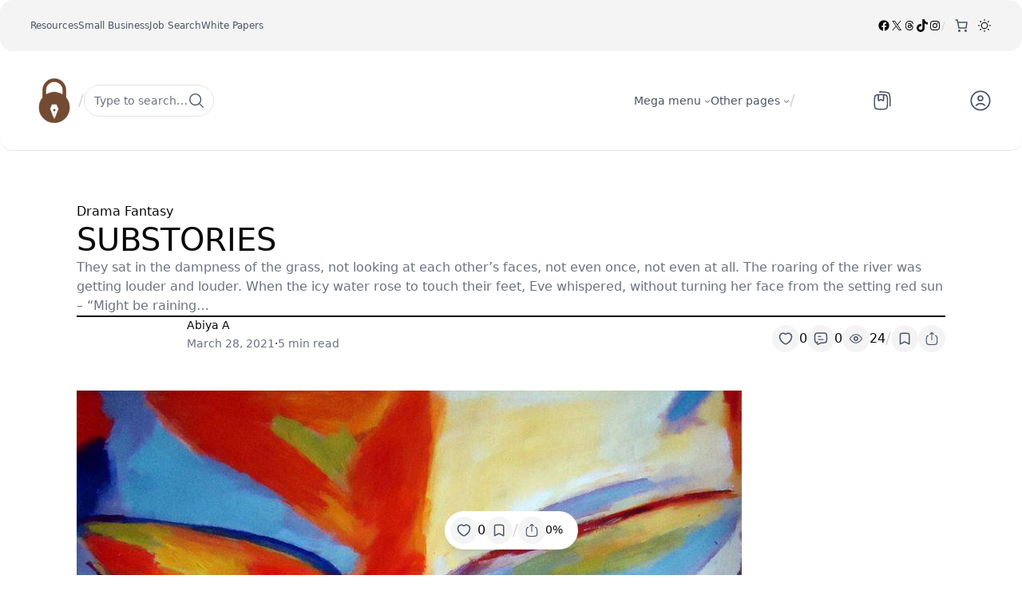

--- FILE ---
content_type: text/html; charset=UTF-8
request_url: https://thestoryvault.in/substories/
body_size: 62741
content:
<!DOCTYPE html>
<html lang="en-GB">
<head>
	<meta charset="UTF-8" />
	<meta name="viewport" content="width=device-width, initial-scale=1" />
<meta name='robots' content='max-image-preview:large' />
	<style>img:is([sizes="auto" i], [sizes^="auto," i]) { contain-intrinsic-size: 3000px 1500px }</style>
	<script>window._wca = window._wca || [];</script>
<title>SUBSTORIES &#8211; The Story Vault</title>
<script type="text/javascript">
				if(localStorage.theme === "dark"){
					document.documentElement.classList.add("dark");
				} else { 
					document.documentElement.classList.remove("dark"); 
				}
				</script><link rel='dns-prefetch' href='//stats.wp.com' />
<link rel='dns-prefetch' href='//www.googletagmanager.com' />
<link rel='dns-prefetch' href='//pagead2.googlesyndication.com' />
<link rel='preconnect' href='//c0.wp.com' />
<link rel="alternate" type="application/rss+xml" title="The Story Vault &raquo; Feed" href="https://thestoryvault.in/feed/" />
<link rel="alternate" type="application/rss+xml" title="The Story Vault &raquo; Comments Feed" href="https://thestoryvault.in/comments/feed/" />
<link rel="alternate" type="application/rss+xml" title="The Story Vault &raquo; SUBSTORIES Comments Feed" href="https://thestoryvault.in/substories/feed/" />
<script>
window._wpemojiSettings = {"baseUrl":"https:\/\/s.w.org\/images\/core\/emoji\/16.0.1\/72x72\/","ext":".png","svgUrl":"https:\/\/s.w.org\/images\/core\/emoji\/16.0.1\/svg\/","svgExt":".svg","source":{"concatemoji":"https:\/\/thestoryvault.in\/wp-includes\/js\/wp-emoji-release.min.js?ver=6.8.3"}};
/*! This file is auto-generated */
!function(s,n){var o,i,e;function c(e){try{var t={supportTests:e,timestamp:(new Date).valueOf()};sessionStorage.setItem(o,JSON.stringify(t))}catch(e){}}function p(e,t,n){e.clearRect(0,0,e.canvas.width,e.canvas.height),e.fillText(t,0,0);var t=new Uint32Array(e.getImageData(0,0,e.canvas.width,e.canvas.height).data),a=(e.clearRect(0,0,e.canvas.width,e.canvas.height),e.fillText(n,0,0),new Uint32Array(e.getImageData(0,0,e.canvas.width,e.canvas.height).data));return t.every(function(e,t){return e===a[t]})}function u(e,t){e.clearRect(0,0,e.canvas.width,e.canvas.height),e.fillText(t,0,0);for(var n=e.getImageData(16,16,1,1),a=0;a<n.data.length;a++)if(0!==n.data[a])return!1;return!0}function f(e,t,n,a){switch(t){case"flag":return n(e,"\ud83c\udff3\ufe0f\u200d\u26a7\ufe0f","\ud83c\udff3\ufe0f\u200b\u26a7\ufe0f")?!1:!n(e,"\ud83c\udde8\ud83c\uddf6","\ud83c\udde8\u200b\ud83c\uddf6")&&!n(e,"\ud83c\udff4\udb40\udc67\udb40\udc62\udb40\udc65\udb40\udc6e\udb40\udc67\udb40\udc7f","\ud83c\udff4\u200b\udb40\udc67\u200b\udb40\udc62\u200b\udb40\udc65\u200b\udb40\udc6e\u200b\udb40\udc67\u200b\udb40\udc7f");case"emoji":return!a(e,"\ud83e\udedf")}return!1}function g(e,t,n,a){var r="undefined"!=typeof WorkerGlobalScope&&self instanceof WorkerGlobalScope?new OffscreenCanvas(300,150):s.createElement("canvas"),o=r.getContext("2d",{willReadFrequently:!0}),i=(o.textBaseline="top",o.font="600 32px Arial",{});return e.forEach(function(e){i[e]=t(o,e,n,a)}),i}function t(e){var t=s.createElement("script");t.src=e,t.defer=!0,s.head.appendChild(t)}"undefined"!=typeof Promise&&(o="wpEmojiSettingsSupports",i=["flag","emoji"],n.supports={everything:!0,everythingExceptFlag:!0},e=new Promise(function(e){s.addEventListener("DOMContentLoaded",e,{once:!0})}),new Promise(function(t){var n=function(){try{var e=JSON.parse(sessionStorage.getItem(o));if("object"==typeof e&&"number"==typeof e.timestamp&&(new Date).valueOf()<e.timestamp+604800&&"object"==typeof e.supportTests)return e.supportTests}catch(e){}return null}();if(!n){if("undefined"!=typeof Worker&&"undefined"!=typeof OffscreenCanvas&&"undefined"!=typeof URL&&URL.createObjectURL&&"undefined"!=typeof Blob)try{var e="postMessage("+g.toString()+"("+[JSON.stringify(i),f.toString(),p.toString(),u.toString()].join(",")+"));",a=new Blob([e],{type:"text/javascript"}),r=new Worker(URL.createObjectURL(a),{name:"wpTestEmojiSupports"});return void(r.onmessage=function(e){c(n=e.data),r.terminate(),t(n)})}catch(e){}c(n=g(i,f,p,u))}t(n)}).then(function(e){for(var t in e)n.supports[t]=e[t],n.supports.everything=n.supports.everything&&n.supports[t],"flag"!==t&&(n.supports.everythingExceptFlag=n.supports.everythingExceptFlag&&n.supports[t]);n.supports.everythingExceptFlag=n.supports.everythingExceptFlag&&!n.supports.flag,n.DOMReady=!1,n.readyCallback=function(){n.DOMReady=!0}}).then(function(){return e}).then(function(){var e;n.supports.everything||(n.readyCallback(),(e=n.source||{}).concatemoji?t(e.concatemoji):e.wpemoji&&e.twemoji&&(t(e.twemoji),t(e.wpemoji)))}))}((window,document),window._wpemojiSettings);
</script>

<style id='wp-block-navigation-link-inline-css'>
.wp-block-navigation .wp-block-navigation-item__label{overflow-wrap:break-word}.wp-block-navigation .wp-block-navigation-item__description{display:none}.link-ui-tools{border-top:1px solid #f0f0f0;padding:8px}.link-ui-block-inserter{padding-top:8px}.link-ui-block-inserter__back{margin-left:8px;text-transform:uppercase}

				.is-style-arrow-link .wp-block-navigation-item__label:after {
					content: "\2197";
					padding-inline-start: 0.25rem;
					vertical-align: middle;
					text-decoration: none;
					display: inline-block;
				}
</style>
<link rel='stylesheet' id='wp-block-navigation-css' href='https://c0.wp.com/c/6.8.3/wp-includes/blocks/navigation/style.min.css' media='all' />
<style id='block-visibility-screen-size-styles-inline-css'>
/* Large screens (desktops, 992px and up) */
@media ( min-width: 992px ) {
	.block-visibility-hide-large-screen {
		display: none !important;
	}
}

/* Medium screens (tablets, between 768px and 992px) */
@media ( min-width: 768px ) and ( max-width: 991.98px ) {
	.block-visibility-hide-medium-screen {
		display: none !important;
	}
}

/* Small screens (mobile devices, less than 768px) */
@media ( max-width: 767.98px ) {
	.block-visibility-hide-small-screen {
		display: none !important;
	}
}
</style>
<link rel='stylesheet' id='wp-block-social-links-css' href='https://c0.wp.com/c/6.8.3/wp-includes/blocks/social-links/style.min.css' media='all' />
<style id='wp-block-paragraph-inline-css'>
.is-small-text{font-size:.875em}.is-regular-text{font-size:1em}.is-large-text{font-size:2.25em}.is-larger-text{font-size:3em}.has-drop-cap:not(:focus):first-letter{float:left;font-size:8.4em;font-style:normal;font-weight:100;line-height:.68;margin:.05em .1em 0 0;text-transform:uppercase}body.rtl .has-drop-cap:not(:focus):first-letter{float:none;margin-left:.1em}p.has-drop-cap.has-background{overflow:hidden}:root :where(p.has-background){padding:1.25em 2.375em}:where(p.has-text-color:not(.has-link-color)) a{color:inherit}p.has-text-align-left[style*="writing-mode:vertical-lr"],p.has-text-align-right[style*="writing-mode:vertical-rl"]{rotate:180deg}
</style>
<style id='woo-mini-cart-title-style-inline-css'>
.wp-block-woocommerce-mini-cart-title-block {
  font-weight: 500;
  mask-image: none !important;
  padding-bottom: 24px !important;
  margin-top: 24px !important;
  margin-bottom: -12px !important;
  border-bottom: 1px solid var(--wp--preset--color--shadcn-border);
}

/*# sourceMappingURL=mini-cart-title-block.css.map */

</style>
<link rel='stylesheet' id='woo-mini-cart-products-table-style-css' href='https://thestoryvault.in/wp-content/themes/ncmaz-fse-theme/assets/css/woocommerce/mini-cart-products-table-block.css?ver=1.5.0' media='all' />
<style id='woo-mini-cart-footer-block-style-inline-css'>
.wp-block-woocommerce-mini-cart-footer-block::after {
  border-color: var(--wp--preset--color--shadcn-border-darker);
}
.wp-block-woocommerce-mini-cart-footer-block .wc-block-components-totals-item__description {
  color: var(--wp--preset--color--shadcn-muted-foreground);
  margin-top: 2px;
}

/*# sourceMappingURL=mini-cart-footer-block.css.map */

</style>
<link rel='stylesheet' id='wc-blocks-style-css' href='https://c0.wp.com/p/woocommerce/10.3.7/assets/client/blocks/wc-blocks.css' media='all' />
<style id='wc-blocks-style-inline-css'>
:root{--drawer-width: 480px}
</style>
<link rel='stylesheet' id='wc-blocks-style-mini-cart-contents-css' href='https://c0.wp.com/p/woocommerce/10.3.7/assets/client/blocks/mini-cart-contents.css' media='all' />
<link rel='stylesheet' id='wc-blocks-packages-style-css' href='https://c0.wp.com/p/woocommerce/10.3.7/assets/client/blocks/packages-style.css' media='all' />
<style id='woo-mini-cart-contents-style-inline-css'>
.wp-block-woocommerce-mini-cart-contents {
  background-color: var(--wp--preset--color--shadcn-background);
}

/*# sourceMappingURL=mini-cart-contents.css.map */

</style>
<link rel='stylesheet' id='wc-blocks-style-mini-cart-css' href='https://c0.wp.com/p/woocommerce/10.3.7/assets/client/blocks/mini-cart.css' media='all' />
<style id='woo-mini-cart-style-inline-css'>
.wp-block-woocommerce-mini-cart {
  color: var(--wp--preset--color--contrast-2);
}
.wp-block-woocommerce-mini-cart .wc-block-mini-cart__button {
  border-radius: 99px;
  padding: 0.5rem;
}
.wp-block-woocommerce-mini-cart .wc-block-mini-cart__button:focus {
  outline: none;
}
.wp-block-woocommerce-mini-cart .wc-block-mini-cart__badge {
  font-size: 10px;
  font-weight: 400;
  box-shadow: 0 0 0 2px var(--wp--preset--color--background);
  background: #7e22ce;
  color: white;
  width: 1.55em;
  height: 1.55em;
}

/*# sourceMappingURL=mini-cart.css.map */

</style>
<link rel='stylesheet' id='boolii-blocks-toggle-dark-mode-style-css' href='https://thestoryvault.in/wp-content/plugins/boolii-blocks/build/toggle-dark-mode-block/style-index.css?ver=0.1.0' media='all' />
<style id='wp-block-group-inline-css'>
.wp-block-group{box-sizing:border-box}:where(.wp-block-group.wp-block-group-is-layout-constrained){position:relative}
</style>
<link rel='stylesheet' id='boolii-blocks-enable-snapping-templates-block-styles-css' href='https://thestoryvault.in/wp-content/plugins/boolii-blocks/build/enable-snapping-templates/style-index.css?ver=1.0.0' media='all' />
<link rel='stylesheet' id='enable-linked-groups-block-styles-css' href='https://thestoryvault.in/wp-content/plugins/boolii-blocks/build/enable-linked-groups/style-index.css?ver=1.0.0' media='all' />
<style id='wp-block-site-logo-inline-css'>
.wp-block-site-logo{box-sizing:border-box;line-height:0}.wp-block-site-logo a{display:inline-block;line-height:0}.wp-block-site-logo.is-default-size img{height:auto;width:120px}.wp-block-site-logo img{height:auto;max-width:100%}.wp-block-site-logo a,.wp-block-site-logo img{border-radius:inherit}.wp-block-site-logo.aligncenter{margin-left:auto;margin-right:auto;text-align:center}:root :where(.wp-block-site-logo.is-style-rounded){border-radius:9999px}
</style>
<link rel='stylesheet' id='outermost-icon-block-style-css' href='https://thestoryvault.in/wp-content/plugins/icon-block/build/style.css?ver=6.8.3' media='all' />
<style id='wp-block-heading-inline-css'>
h1.has-background,h2.has-background,h3.has-background,h4.has-background,h5.has-background,h6.has-background{padding:1.25em 2.375em}h1.has-text-align-left[style*=writing-mode]:where([style*=vertical-lr]),h1.has-text-align-right[style*=writing-mode]:where([style*=vertical-rl]),h2.has-text-align-left[style*=writing-mode]:where([style*=vertical-lr]),h2.has-text-align-right[style*=writing-mode]:where([style*=vertical-rl]),h3.has-text-align-left[style*=writing-mode]:where([style*=vertical-lr]),h3.has-text-align-right[style*=writing-mode]:where([style*=vertical-rl]),h4.has-text-align-left[style*=writing-mode]:where([style*=vertical-lr]),h4.has-text-align-right[style*=writing-mode]:where([style*=vertical-rl]),h5.has-text-align-left[style*=writing-mode]:where([style*=vertical-lr]),h5.has-text-align-right[style*=writing-mode]:where([style*=vertical-rl]),h6.has-text-align-left[style*=writing-mode]:where([style*=vertical-lr]),h6.has-text-align-right[style*=writing-mode]:where([style*=vertical-rl]){rotate:180deg}

				.is-style-asterisk:before {
					content: '';
					width: 1.5rem;
					height: 3rem;
					background: var(--wp--preset--color--contrast-2, currentColor);
					clip-path: path('M11.93.684v8.039l5.633-5.633 1.216 1.23-5.66 5.66h8.04v1.737H13.2l5.701 5.701-1.23 1.23-5.742-5.742V21h-1.737v-8.094l-5.77 5.77-1.23-1.217 5.743-5.742H.842V9.98h8.162l-5.701-5.7 1.23-1.231 5.66 5.66V.684h1.737Z');
					display: block;
				}

				/* Hide the asterisk if the heading has no content, to avoid using empty headings to display the asterisk only, which is an A11Y issue */
				.is-style-asterisk:empty:before {
					content: none;
				}

				.is-style-asterisk:-moz-only-whitespace:before {
					content: none;
				}

				.is-style-asterisk.has-text-align-center:before {
					margin: 0 auto;
				}

				.is-style-asterisk.has-text-align-right:before {
					margin-left: auto;
				}

				.rtl .is-style-asterisk.has-text-align-left:before {
					margin-right: auto;
				}
</style>
<link rel='stylesheet' id='wp-block-post-featured-image-css' href='https://c0.wp.com/c/6.8.3/wp-includes/blocks/post-featured-image/style.min.css' media='all' />
<style id='wp-block-post-date-inline-css'>
.wp-block-post-date{box-sizing:border-box}
</style>
<style id='wp-block-post-terms-inline-css'>
.wp-block-post-terms{box-sizing:border-box}.wp-block-post-terms .wp-block-post-terms__separator{white-space:pre-wrap}

				.wp-block-post-terms.is-style-pill a,
				.wp-block-post-terms.is-style-pill span:not([class], [data-rich-text-placeholder]) {
					display: inline-block;
					background-color: var(--wp--preset--color--shadcn-accent);
					padding: 0.25rem 0.625rem;
					border-radius: 99px;
					font-weight: 500;
				}
				.wp-block-post-terms.is-style-pill {
					display: inline-flex;
					flex-wrap: wrap;
					row-gap: 0.5rem;
					column-gap: 0.125rem;
				}
				.wp-block-post-terms.is-style-pill a:hover {
					background-color: var(--wp--preset--color--shadcn-accent-lighter);
					text-decoration: none;
				}

				.wp-block-post-terms.is-style-rounded a,
				.wp-block-post-terms.is-style-rounded span:not([class], [data-rich-text-placeholder]) {
					display: inline-block;
					background-color: var(--wp--preset--color--shadcn-accent);
					padding: 0.25rem 0.625rem;
					border-radius: 8px;
					font-weight: 500;
				}
				.wp-block-post-terms.is-style-rounded {
					display: inline-flex;
					flex-wrap: wrap;
					row-gap: 0.5rem;
					column-gap: 0.125rem;
				}
				.wp-block-post-terms.is-style-rounded a:hover {
					background-color: var(--wp--preset--color--shadcn-accent-lighter);
					text-decoration: none;
				}
.wp-block-post-terms.is-style-underline a{text-decoration: underline;}
</style>
<style id='wp-block-post-title-inline-css'>
.wp-block-post-title{box-sizing:border-box;word-break:break-word}.wp-block-post-title :where(a){display:inline-block;font-family:inherit;font-size:inherit;font-style:inherit;font-weight:inherit;letter-spacing:inherit;line-height:inherit;text-decoration:inherit}
</style>
<style id='wp-block-post-excerpt-inline-css'>
:where(.wp-block-post-excerpt){box-sizing:border-box;margin-bottom:var(--wp--style--block-gap);margin-top:var(--wp--style--block-gap)}.wp-block-post-excerpt__excerpt{margin-bottom:0;margin-top:0}.wp-block-post-excerpt__more-text{margin-bottom:0;margin-top:var(--wp--style--block-gap)}.wp-block-post-excerpt__more-link{display:inline-block}
</style>
<style id='wp-block-post-template-inline-css'>
.wp-block-post-template{box-sizing:border-box;list-style:none;margin-bottom:0;margin-top:0;max-width:100%;padding:0}.wp-block-post-template.is-flex-container{display:flex;flex-direction:row;flex-wrap:wrap;gap:1.25em}.wp-block-post-template.is-flex-container>li{margin:0;width:100%}@media (min-width:600px){.wp-block-post-template.is-flex-container.is-flex-container.columns-2>li{width:calc(50% - .625em)}.wp-block-post-template.is-flex-container.is-flex-container.columns-3>li{width:calc(33.33333% - .83333em)}.wp-block-post-template.is-flex-container.is-flex-container.columns-4>li{width:calc(25% - .9375em)}.wp-block-post-template.is-flex-container.is-flex-container.columns-5>li{width:calc(20% - 1em)}.wp-block-post-template.is-flex-container.is-flex-container.columns-6>li{width:calc(16.66667% - 1.04167em)}}@media (max-width:600px){.wp-block-post-template-is-layout-grid.wp-block-post-template-is-layout-grid.wp-block-post-template-is-layout-grid.wp-block-post-template-is-layout-grid{grid-template-columns:1fr}}.wp-block-post-template-is-layout-constrained>li>.alignright,.wp-block-post-template-is-layout-flow>li>.alignright{float:right;margin-inline-end:0;margin-inline-start:2em}.wp-block-post-template-is-layout-constrained>li>.alignleft,.wp-block-post-template-is-layout-flow>li>.alignleft{float:left;margin-inline-end:2em;margin-inline-start:0}.wp-block-post-template-is-layout-constrained>li>.aligncenter,.wp-block-post-template-is-layout-flow>li>.aligncenter{margin-inline-end:auto;margin-inline-start:auto}
</style>
<style id='wp-block-columns-inline-css'>
.wp-block-columns{align-items:normal!important;box-sizing:border-box;display:flex;flex-wrap:wrap!important}@media (min-width:782px){.wp-block-columns{flex-wrap:nowrap!important}}.wp-block-columns.are-vertically-aligned-top{align-items:flex-start}.wp-block-columns.are-vertically-aligned-center{align-items:center}.wp-block-columns.are-vertically-aligned-bottom{align-items:flex-end}@media (max-width:781px){.wp-block-columns:not(.is-not-stacked-on-mobile)>.wp-block-column{flex-basis:100%!important}}@media (min-width:782px){.wp-block-columns:not(.is-not-stacked-on-mobile)>.wp-block-column{flex-basis:0;flex-grow:1}.wp-block-columns:not(.is-not-stacked-on-mobile)>.wp-block-column[style*=flex-basis]{flex-grow:0}}.wp-block-columns.is-not-stacked-on-mobile{flex-wrap:nowrap!important}.wp-block-columns.is-not-stacked-on-mobile>.wp-block-column{flex-basis:0;flex-grow:1}.wp-block-columns.is-not-stacked-on-mobile>.wp-block-column[style*=flex-basis]{flex-grow:0}:where(.wp-block-columns){margin-bottom:1.75em}:where(.wp-block-columns.has-background){padding:1.25em 2.375em}.wp-block-column{flex-grow:1;min-width:0;overflow-wrap:break-word;word-break:break-word}.wp-block-column.is-vertically-aligned-top{align-self:flex-start}.wp-block-column.is-vertically-aligned-center{align-self:center}.wp-block-column.is-vertically-aligned-bottom{align-self:flex-end}.wp-block-column.is-vertically-aligned-stretch{align-self:stretch}.wp-block-column.is-vertically-aligned-bottom,.wp-block-column.is-vertically-aligned-center,.wp-block-column.is-vertically-aligned-top{width:100%}
</style>
<style id='outermost-mega-menu-style-inline-css'>
.wp-block-outermost-mega-menu{overflow:hidden;position:relative}.wp-block-outermost-mega-menu:hover{overflow:visible;position:static}.wp-block-outermost-mega-menu:hover .wp-block-outermost-mega-menu__menu-container{opacity:1;overflow:visible;visibility:visible}.wp-block-outermost-mega-menu .wp-block-outermost-mega-menu__toggle{align-items:center;cursor:pointer;display:flex}.wp-block-outermost-mega-menu .wp-block-outermost-mega-menu__toggle .wp-block-outermost-mega-menu__toggle-icon{align-self:center;display:inline-block;font-size:inherit;height:.6em;line-height:0;margin-left:.25em;padding:0;width:.6em}.wp-block-outermost-mega-menu .wp-block-outermost-mega-menu__toggle .wp-block-outermost-mega-menu__toggle-icon svg{stroke:currentColor;display:inline-block;height:inherit;margin-top:.075em;transition:all .1s linear;width:inherit}

</style>
<link rel='stylesheet' id='outermost-mega-menu-view-style-css' href='https://thestoryvault.in/wp-content/plugins/boolii-blocks/build/mega-menu-block/index.css?ver=0.1.0' media='all' />
<style id='wp-block-navigation-submenu-inline-css'>

					.wp-block-navigation__responsive-container:not(.is-menu-open) .is-style-rounded .wp-block-navigation__submenu-container {
						border-radius: 8px; 
						box-shadow: 0 20px 25px -5px rgb(0 0 0 / 0.1), 0 8px 10px -6px rgb(0 0 0 / 0.1);
						padding: 0.5rem 0.25rem;
					}	
					.wp-block-navigation:not(.has-background) .is-style-rounded .wp-block-navigation__submenu-container {
						border: 1px solid var(--wp--preset--color--shadcn-border);
					}
					.wp-block-navigation .is-style-rounded .wp-block-navigation-item {
						background-color: unset;
						border-radius: 4px; 
					}
					.wp-block-navigation .wp-block-navigation__submenu-container .wp-block-navigation-item.open-on-click button.wp-block-navigation-item__content {
						padding: 0.5em 1em;
					}
					.wp-block-navigation .is-style-rounded .wp-block-navigation-item > a.wp-block-navigation-item__content:hover {
						text-decoration: none;
					}
					.wp-block-navigation .is-style-rounded .wp-block-navigation-item:hover {
						background-color: var(--wp--preset--color--shadcn-accent);
					}
				
</style>
<style id='wp-block-avatar-inline-css'>
.wp-block-avatar{line-height:0}.wp-block-avatar,.wp-block-avatar img{box-sizing:border-box}.wp-block-avatar.aligncenter{text-align:center}
</style>
<style id='boolii-blocks-dropdown-menu-trigger-style-inline-css'>
.wp-block-boolii-blocks-dropdown-menu-trigger{background-color:initial;border:none;color:currentColor;cursor:pointer;display:flex;font-family:inherit;font-size:inherit;font-style:inherit;font-weight:inherit;letter-spacing:inherit;line-height:inherit;padding-inline:0;text-align:left;text-transform:inherit}.wp-block-boolii-blocks-dropdown-menu-trigger:focus{outline:none}

</style>
<style id='boolii-blocks-current-user-name-style-inline-css'>
.wp-block-boolii-blocks-current-user-name{box-sizing:border-box}.wp-block-boolii-blocks-current-user-name a{display:inline-block;width:100%}

</style>
<style id='boolii-blocks-dropdown-menu-item-style-inline-css'>
.wp-block-boolii-blocks-dropdown-menu-item{border-radius:6px;display:flex;font-size:var(--wp--preset--font-size--sm);padding:var(--wp--preset--spacing--2);text-decoration:none;text-transform:capitalize;transition:background-color .1s linear,color .1s linear}.wp-block-boolii-blocks-dropdown-menu-item *{margin-block-end:0;margin-block-start:0}.wp-block-boolii-blocks-dropdown-menu-item:hover{background-color:var(--wp--preset--color--shadcn-accent)}.wp-block-boolii-blocks-dropdown-menu-item.is-style-none-hover{border-radius:initial}.wp-block-boolii-blocks-dropdown-menu-item.is-style-none-hover:hover{background-color:initial}.wp-block-boolii-blocks-dropdown-menu-item.is-active{background-color:var(--wp--preset--color--shadcn-accent);color:var(--wp--preset--color--shadcn-accent-text)}.wp-block-boolii-blocks-dropdown-menu-item a{text-decoration:none}

</style>
<style id='wp-block-separator-inline-css'>
@charset "UTF-8";.wp-block-separator{border:none;border-top:2px solid}:root :where(.wp-block-separator.is-style-dots){height:auto;line-height:1;text-align:center}:root :where(.wp-block-separator.is-style-dots):before{color:currentColor;content:"···";font-family:serif;font-size:1.5em;letter-spacing:2em;padding-left:2em}.wp-block-separator.is-style-dots{background:none!important;border:none!important}
</style>
<style id='wp-block-loginout-inline-css'>
.wp-block-loginout{box-sizing:border-box}
</style>
<style id='boolii-blocks-dropdown-menu-content-style-inline-css'>
.wp-block-boolii-blocks-dropdown-menu-content{background-color:var(--wp--preset--color--base-2,#fff);border:1px solid var(--wp--preset--color--shadcn-border,#eaeaea);border-radius:12px;height:0;margin-top:var(--wp--preset--spacing--2,16px);opacity:0;overflow:hidden;padding:var(--wp--preset--spacing--2,16px);position:absolute;top:100%;transition:opacity .1s linear;visibility:hidden;width:0;z-index:12}.wp-block-boolii-blocks-dropdown-menu-content:focus,.wp-block-boolii-blocks-dropdown-menu-content:focus-visible{outline:none}.wp-block-boolii-blocks-dropdown-menu-content.alignleft{left:0}.wp-block-boolii-blocks-dropdown-menu-content.alignright{right:0}.wp-block-boolii-blocks-dropdown-menu-content.aligncenter{left:50%;transform:translateX(-50%)}.wp-block-boolii-blocks-dropdown-menu-content.is-style-anchor-top{bottom:100%;margin-bottom:var(--wp--preset--spacing--2,16px);margin-top:0;top:auto}.wp-block-boolii-blocks-dropdown-menu-content .wp-block-outermost-social-sharing.is-style-logos-only .outermost-social-sharing-link{border-radius:6px;padding:var(--wp--preset--spacing--2,16px)}.wp-block-boolii-blocks-dropdown-menu-content .wp-block-outermost-social-sharing.is-style-logos-only .outermost-social-sharing-link:hover{background-color:var(--wp--preset--color--shadcn-accent,#f0f0f0);transform:none}

</style>
<style id='boolii-blocks-dropdown-menu-style-inline-css'>
.wp-block-boolii-blocks-dropdown-menu{display:flex;position:relative}.wp-block-boolii-blocks-dropdown-menu:focus{outline:none}.wp-block-boolii-blocks-dropdown-menu.is-selected .wp-block-boolii-blocks-dropdown-menu-content{height:auto;opacity:1;overflow:visible;visibility:visible;width:auto}.wp-block-boolii-blocks-dropdown-menu hr{color:var(--wp--preset--color--shadcn-border);margin-left:.25rem;margin-right:.25rem;width:100%}

</style>
<link rel='stylesheet' id='wp-block-search-css' href='https://c0.wp.com/c/6.8.3/wp-includes/blocks/search/style.min.css' media='all' />
<style id='wp-block-spacer-inline-css'>
.wp-block-spacer{clear:both}
</style>
<style id='cloudcatch-light-modal-block-style-inline-css'>
.wp-block-cloudcatch-light-modal-block{background-color:var(--wp--preset--color--white);box-shadow:1px 1px 12px rgba(0,0,0,.1);box-sizing:border-box;display:flex;flex-direction:column;max-height:calc(100svh - 64px);max-width:600px;overflow:hidden;overflow-wrap:break-word;padding:var(--wp--style--modal--padding,32px);position:relative;width:calc(100% - var(--wp--style--root--padding-left, 32px) - var(--wp--style--root--padding-right, 32px))}.admin-bar .wp-block-cloudcatch-light-modal-block{max-height:calc(100svh - 96px);transform:translateY(16px)}@media(max-width:782px){.admin-bar .wp-block-cloudcatch-light-modal-block{max-height:calc(100svh - 110px);transform:translateY(23px)}}.wp-block-cloudcatch-light-modal-block__wrapper{background-color:rgba(0,0,0,.1);display:none}.wp-block-cloudcatch-light-modal-block__wrapper.is-open{align-items:center;display:inline-flex;height:100%;justify-content:center;left:0;margin:0;max-width:none!important;position:fixed;top:0;width:100%;z-index:10000}.wp-block-cloudcatch-light-modal-block__content{height:inherit;overflow:auto;overscroll-behavior:contain}.wp-block-cloudcatch-light-modal-block__close{-webkit-appearance:none;-moz-appearance:none;appearance:none;background-color:hsla(0,0%,100%,.125);border:none;border-radius:50%;box-shadow:none;cursor:pointer;line-height:0;margin:0;padding:.75rem;position:absolute;right:8px;top:8px;transition:background-color .2s ease-in-out;z-index:10001}.wp-block-cloudcatch-light-modal-block__close:focus,.wp-block-cloudcatch-light-modal-block__close:hover{background-color:hsla(0,0%,100%,.2)}

</style>
<style id='boolii-blocks-post-media-play-button-style-inline-css'>
.wp-block-boolii-blocks-post-media-play-button{background-color:var(--wp--preset--color--shadcn-primary);border-radius:99px;color:#fff;cursor:pointer;display:inline-flex;font-size:1rem;padding:.875rem;position:relative;z-index:4}.wp-block-boolii-blocks-post-media-play-button svg{height:1.5em;width:1.5em;fill:currentColor;color:currentColor;display:block}

</style>
<style id='wp-block-post-author-name-inline-css'>
.wp-block-post-author-name{box-sizing:border-box}
</style>
<style id='boolii-blocks-reading-time-style-inline-css'>
.wp-block-boolii-blocks-reading-time{font-size:var(--wp--preset--font-size--xs)}.reading-time{display:inline-block}@media screen and (max-width:600px){.reading-time{display:none}}.reading-time-mobile{display:none}@media screen and (max-width:600px){.reading-time-mobile{display:inline-block}}

</style>
<style id='boolii-blocks-like-button-btn-style-inline-css'>


</style>
<style id='boolii-blocks-comment-count-btn-style-inline-css'>


</style>
<style id='boolii-blocks-view-count-btn-style-inline-css'>


</style>
<style id='boolii-blocks-save-button-btn-style-inline-css'>


</style>
<link rel='stylesheet' id='outermost-social-sharing-style-css' href='https://thestoryvault.in/wp-content/plugins/social-sharing-block/build/social-sharing/style-index.css?ver=6.8.3' media='all' />
<style id='boolii-blocks-post-video-player-style-inline-css'>


</style>
<style id='wp-block-post-content-inline-css'>
.wp-block-post-content{display:flow-root}
</style>
<style id='wp-block-comment-template-inline-css'>
.wp-block-comment-template{box-sizing:border-box;list-style:none;margin-bottom:0;max-width:100%;padding:0}.wp-block-comment-template li{clear:both}.wp-block-comment-template ol{list-style:none;margin-bottom:0;max-width:100%;padding-left:2rem}.wp-block-comment-template.alignleft{float:left}.wp-block-comment-template.aligncenter{margin-left:auto;margin-right:auto;width:fit-content}.wp-block-comment-template.alignright{float:right}
</style>
<style id='wp-block-comments-pagination-inline-css'>
.wp-block-comments-pagination>.wp-block-comments-pagination-next,.wp-block-comments-pagination>.wp-block-comments-pagination-numbers,.wp-block-comments-pagination>.wp-block-comments-pagination-previous{font-size:inherit;margin-bottom:.5em;margin-right:.5em}.wp-block-comments-pagination>.wp-block-comments-pagination-next:last-child,.wp-block-comments-pagination>.wp-block-comments-pagination-numbers:last-child,.wp-block-comments-pagination>.wp-block-comments-pagination-previous:last-child{margin-right:0}.wp-block-comments-pagination .wp-block-comments-pagination-previous-arrow{display:inline-block;margin-right:1ch}.wp-block-comments-pagination .wp-block-comments-pagination-previous-arrow:not(.is-arrow-chevron){transform:scaleX(1)}.wp-block-comments-pagination .wp-block-comments-pagination-next-arrow{display:inline-block;margin-left:1ch}.wp-block-comments-pagination .wp-block-comments-pagination-next-arrow:not(.is-arrow-chevron){transform:scaleX(1)}.wp-block-comments-pagination.aligncenter{justify-content:center}
</style>
<link rel='stylesheet' id='wp-block-post-comments-form-css' href='https://c0.wp.com/c/6.8.3/wp-includes/blocks/post-comments-form/style.min.css' media='all' />
<style id='wp-block-buttons-inline-css'>
.wp-block-buttons{box-sizing:border-box}.wp-block-buttons.is-vertical{flex-direction:column}.wp-block-buttons.is-vertical>.wp-block-button:last-child{margin-bottom:0}.wp-block-buttons>.wp-block-button{display:inline-block;margin:0}.wp-block-buttons.is-content-justification-left{justify-content:flex-start}.wp-block-buttons.is-content-justification-left.is-vertical{align-items:flex-start}.wp-block-buttons.is-content-justification-center{justify-content:center}.wp-block-buttons.is-content-justification-center.is-vertical{align-items:center}.wp-block-buttons.is-content-justification-right{justify-content:flex-end}.wp-block-buttons.is-content-justification-right.is-vertical{align-items:flex-end}.wp-block-buttons.is-content-justification-space-between{justify-content:space-between}.wp-block-buttons.aligncenter{text-align:center}.wp-block-buttons:not(.is-content-justification-space-between,.is-content-justification-right,.is-content-justification-left,.is-content-justification-center) .wp-block-button.aligncenter{margin-left:auto;margin-right:auto;width:100%}.wp-block-buttons[style*=text-decoration] .wp-block-button,.wp-block-buttons[style*=text-decoration] .wp-block-button__link{text-decoration:inherit}.wp-block-buttons.has-custom-font-size .wp-block-button__link{font-size:inherit}.wp-block-buttons .wp-block-button__link{width:100%}.wp-block-button.aligncenter{text-align:center}
</style>
<link rel='stylesheet' id='wp-block-button-css' href='https://c0.wp.com/c/6.8.3/wp-includes/blocks/button/style.min.css' media='all' />
<link rel='stylesheet' id='wp-block-comments-css' href='https://c0.wp.com/c/6.8.3/wp-includes/blocks/comments/style.min.css' media='all' />
<style id='boolii-blocks-reading-progress-style-inline-css'>
.wp-block-boolii-blocks-reading-progress{cursor:pointer;display:flex;text-decoration:none}.wp-block-boolii-blocks-reading-progress:focus{outline:none}.wp-block-boolii-blocks-reading-progress .hidden{display:none!important}.wp-block-boolii-blocks-reading-progress .wp-block-boolii-blocks-reading-progress__number{display:block;min-width:34px}.wp-block-boolii-blocks-reading-progress .wp-block-boolii-blocks-reading-progress__totopicon{display:flex;padding-right:.5em}.wp-block-boolii-blocks-reading-progress .wp-block-boolii-blocks-reading-progress__totopicon svg{height:1.5em;width:1.5em}

</style>
<style id='boolii-blocks-snap-scroll-arrow-previous-style-inline-css'>


</style>
<style id='boolii-blocks-snap-scroll-arrow-next-style-inline-css'>


</style>
<link rel='stylesheet' id='boolii-blocks-snap-scroll-arrows-style-css' href='https://thestoryvault.in/wp-content/plugins/boolii-blocks/build/snap-scroll-arrows-block/style-index.css?ver=0.1.0' media='all' />
<style id='boolii-blocks-post-format-icon-style-inline-css'>
.wp-block-boolii-blocks-post-format-icon{border:1px solid #fff;border-radius:99px;color:#fff;display:inline-flex;padding:.375rem}.wp-block-boolii-blocks-post-format-icon svg{height:1em;width:1em;fill:none;color:currentColor}

</style>
<link rel='stylesheet' id='wp-block-cover-css' href='https://c0.wp.com/c/6.8.3/wp-includes/blocks/cover/style.min.css' media='all' />
<link rel='stylesheet' id='boolii-blocks-mailpoet-subscription-form-style-css' href='https://thestoryvault.in/wp-content/plugins/boolii-blocks/build/mailpoet-subscription-form-block/style-index.css?ver=0.1.0' media='all' />
<link rel='stylesheet' id='boolii-blocks-post-media-player-style-css' href='https://thestoryvault.in/wp-content/plugins/boolii-blocks/build/post-media-player-block/style-index.css?ver=0.1.0' media='all' />
<style id='wp-emoji-styles-inline-css'>

	img.wp-smiley, img.emoji {
		display: inline !important;
		border: none !important;
		box-shadow: none !important;
		height: 1em !important;
		width: 1em !important;
		margin: 0 0.07em !important;
		vertical-align: -0.1em !important;
		background: none !important;
		padding: 0 !important;
	}
</style>
<link rel='stylesheet' id='wp-block-library-css' href='https://c0.wp.com/c/6.8.3/wp-includes/css/dist/block-library/common.min.css' media='all' />
<link rel='stylesheet' id='mytheme-style-css' href='https://thestoryvault.in/wp-content/themes/ncmaz-fse-theme/assets/css/theme.css?ver=1.5.0' media='all' />
<link rel='stylesheet' id='ncmaz-fse-custom-woo-style-css' href='https://thestoryvault.in/wp-content/themes/ncmaz-fse-theme/assets/css/custom-woo.css?ver=1.5.0' media='all' />
<style id='global-styles-inline-css'>
:root{--wp--preset--aspect-ratio--square: 1;--wp--preset--aspect-ratio--4-3: 4/3;--wp--preset--aspect-ratio--3-4: 3/4;--wp--preset--aspect-ratio--3-2: 3/2;--wp--preset--aspect-ratio--2-3: 2/3;--wp--preset--aspect-ratio--16-9: 16/9;--wp--preset--aspect-ratio--9-16: 9/16;--wp--preset--color--black: #000000;--wp--preset--color--cyan-bluish-gray: #abb8c3;--wp--preset--color--white: #ffffff;--wp--preset--color--pale-pink: #f78da7;--wp--preset--color--vivid-red: #cf2e2e;--wp--preset--color--luminous-vivid-orange: #ff6900;--wp--preset--color--luminous-vivid-amber: #fcb900;--wp--preset--color--light-green-cyan: #7bdcb5;--wp--preset--color--vivid-green-cyan: #00d084;--wp--preset--color--pale-cyan-blue: #8ed1fc;--wp--preset--color--vivid-cyan-blue: #0693e3;--wp--preset--color--vivid-purple: #9b51e0;--wp--preset--color--shadcn-background: hsl(0 0% 100%);--wp--preset--color--shadcn-foreground: hsl(240 10% 3.9%);--wp--preset--color--shadcn-card: hsl(0 0% 100%);--wp--preset--color--shadcn-card-foreground: hsl(240 10% 3.9%);--wp--preset--color--shadcn-popover: hsl(0 0% 100%);--wp--preset--color--shadcn-popover-foreground: hsl(240 10% 3.9%);--wp--preset--color--shadcn-primary: hsl(243.4 75.4% 58.6%);--wp--preset--color--shadcn-primary-lighter: hsl(243.4 75.4% 58.6% / .9);--wp--preset--color--shadcn-primary-foreground: hsl(355.7 100% 97.3%);--wp--preset--color--shadcn-secondary: hsl(240 4.8% 95.9%);--wp--preset--color--shadcn-secondary-foreground: hsl(240 5.9% 10%);--wp--preset--color--shadcn-muted: hsl(240 4.8% 95.9%);--wp--preset--color--shadcn-muted-foreground: hsl(220 8.9% 46.1%);--wp--preset--color--shadcn-accent: hsl(240 4.8% 95.9%);--wp--preset--color--shadcn-accent-lighter: hsl(0 0% 98%);--wp--preset--color--shadcn-accent-foreground: hsl(240 5.9% 10%);--wp--preset--color--shadcn-destructive: hsl(0 84.2% 60.2%);--wp--preset--color--shadcn-destructive-foreground: hsl(0 0% 98%);--wp--preset--color--shadcn-border: hsl(240 5.9% 90%);--wp--preset--color--shadcn-border-darker: hsl(240 4.9% 83.9%);--wp--preset--color--shadcn-input: hsl(240 5.9% 90%);--wp--preset--color--shadcn-ring: hsl(243.4 75.4% 58.6%);--wp--preset--color--base: hsl(0 0% 100%);--wp--preset--color--base-2: hsl(0 0% 100%);--wp--preset--color--contrast: hsl(240 10% 3.9%);--wp--preset--color--shadcn-slate-700: hsl(215.3 25% 26.7%);--wp--preset--color--shadcn-slate-800: hsl(217.2 32.6% 17.5%);--wp--preset--color--contrast-2: hsl(215 13.8% 34.1%);--wp--preset--color--contrast-3: hsl(220 8.9% 46.1%);--wp--preset--color--price: #22c55e;--wp--preset--color--favorite: hsl(349.7 89.2% 60.2%);--wp--preset--gradient--vivid-cyan-blue-to-vivid-purple: linear-gradient(135deg,rgba(6,147,227,1) 0%,rgb(155,81,224) 100%);--wp--preset--gradient--light-green-cyan-to-vivid-green-cyan: linear-gradient(135deg,rgb(122,220,180) 0%,rgb(0,208,130) 100%);--wp--preset--gradient--luminous-vivid-amber-to-luminous-vivid-orange: linear-gradient(135deg,rgba(252,185,0,1) 0%,rgba(255,105,0,1) 100%);--wp--preset--gradient--luminous-vivid-orange-to-vivid-red: linear-gradient(135deg,rgba(255,105,0,1) 0%,rgb(207,46,46) 100%);--wp--preset--gradient--very-light-gray-to-cyan-bluish-gray: linear-gradient(135deg,rgb(238,238,238) 0%,rgb(169,184,195) 100%);--wp--preset--gradient--cool-to-warm-spectrum: linear-gradient(135deg,rgb(74,234,220) 0%,rgb(151,120,209) 20%,rgb(207,42,186) 40%,rgb(238,44,130) 60%,rgb(251,105,98) 80%,rgb(254,248,76) 100%);--wp--preset--gradient--blush-light-purple: linear-gradient(135deg,rgb(255,206,236) 0%,rgb(152,150,240) 100%);--wp--preset--gradient--blush-bordeaux: linear-gradient(135deg,rgb(254,205,165) 0%,rgb(254,45,45) 50%,rgb(107,0,62) 100%);--wp--preset--gradient--luminous-dusk: linear-gradient(135deg,rgb(255,203,112) 0%,rgb(199,81,192) 50%,rgb(65,88,208) 100%);--wp--preset--gradient--pale-ocean: linear-gradient(135deg,rgb(255,245,203) 0%,rgb(182,227,212) 50%,rgb(51,167,181) 100%);--wp--preset--gradient--electric-grass: linear-gradient(135deg,rgb(202,248,128) 0%,rgb(113,206,126) 100%);--wp--preset--gradient--midnight: linear-gradient(135deg,rgb(2,3,129) 0%,rgb(40,116,252) 100%);--wp--preset--gradient--gradient-1: linear-gradient(to bottom, #cfcabe 0%, #F9F9F9 100%);--wp--preset--gradient--gradient-2: linear-gradient(to bottom, #C2A990 0%, #F9F9F9 100%);--wp--preset--gradient--gradient-3: linear-gradient(to bottom, #D8613C 0%, #F9F9F9 100%);--wp--preset--gradient--gradient-4: linear-gradient(to bottom, #B1C5A4 0%, #F9F9F9 100%);--wp--preset--gradient--gradient-5: linear-gradient(to bottom, #B5BDBC 0%, #F9F9F9 100%);--wp--preset--gradient--gradient-6: linear-gradient(to bottom, #A4A4A4 0%, #F9F9F9 100%);--wp--preset--gradient--gradient-7: linear-gradient(to bottom, #cfcabe 50%, #F9F9F9 50%);--wp--preset--gradient--gradient-8: linear-gradient(to bottom, #C2A990 50%, #F9F9F9 50%);--wp--preset--gradient--gradient-9: linear-gradient(to bottom, #D8613C 50%, #F9F9F9 50%);--wp--preset--gradient--gradient-10: linear-gradient(to bottom, #B1C5A4 50%, #F9F9F9 50%);--wp--preset--gradient--gradient-11: linear-gradient(to bottom, #B5BDBC 50%, #F9F9F9 50%);--wp--preset--gradient--gradient-12: linear-gradient(to bottom, #A4A4A4 50%, #F9F9F9 50%);--wp--preset--font-size--small: 0.9rem;--wp--preset--font-size--medium: 1.05rem;--wp--preset--font-size--large: clamp(1.39rem, 1.39rem + ((1vw - 0.2rem) * 0.767), 1.85rem);--wp--preset--font-size--x-large: clamp(1.875rem, 1.875rem + ((1vw - 0.2rem) * 1.042), 2.5rem);--wp--preset--font-size--xs: 0.75rem;--wp--preset--font-size--sm: 0.875rem;--wp--preset--font-size--base: 1rem;--wp--preset--font-size--lg: 1.125rem;--wp--preset--font-size--xl: clamp(1.125rem, 1.125rem + ((1vw - 0.2rem) * 0.208), 1.25rem);--wp--preset--font-size--2-xl: clamp(1.25rem, 1.25rem + ((1vw - 0.2rem) * 0.417), 1.5rem);--wp--preset--font-size--3-xl: clamp(1.39rem, 1.39rem + ((1vw - 0.2rem) * 0.808), 1.875rem);--wp--preset--font-size--4-xl: clamp(1.7rem, 1.7rem + ((1vw - 0.2rem) * 0.917), 2.25rem);--wp--preset--font-size--5-xl: clamp(2.25rem, 2.25rem + ((1vw - 0.2rem) * 1.25), 3rem);--wp--preset--font-size--xx-large: clamp(2.5rem, 2.5rem + ((1vw - 0.2rem) * 1.283), 3.27rem);--wp--preset--font-size--6-xl: clamp(2.75rem, 2.75rem + ((1vw - 0.2rem) * 1.625), 3.725rem);--wp--preset--font-size--7-xl: clamp(3.25rem, 3.25rem + ((1vw - 0.2rem) * 2.083), 4.5rem);--wp--preset--font-size--8-xl: clamp(4.5rem, 4.5rem + ((1vw - 0.2rem) * 2.5), 6rem);--wp--preset--font-size--9-xl: clamp(6rem, 6rem + ((1vw - 0.2rem) * 3.333), 8rem);--wp--preset--font-family--body: "Poppins", Iowan Old Style, Apple Garamond, Baskerville, Times New Roman, Droid Serif, Times, Source Serif Pro, sans-serif;--wp--preset--font-family--heading: "Poppins",Iowan Old Style, Apple Garamond, Baskerville, Times New Roman, Droid Serif, Times, Source Serif Pro, sans-serif;--wp--preset--font-family--system-sans-serif: -apple-system, BlinkMacSystemFont, avenir next, avenir, segoe ui, helvetica neue, helvetica, Cantarell, Ubuntu, roboto, noto, arial, sans-serif;--wp--preset--font-family--system-serif: Iowan Old Style, Apple Garamond, Baskerville, Times New Roman, Droid Serif, Times, Source Serif Pro, serif, Apple Color Emoji, Segoe UI Emoji, Segoe UI Symbol;--wp--preset--spacing--20: min(5rem, 8vw);--wp--preset--spacing--30: 0.67rem;--wp--preset--spacing--40: min(10rem, 13vw);--wp--preset--spacing--50: 1.5rem;--wp--preset--spacing--60: min(15rem, 16vw);--wp--preset--spacing--70: 3.38rem;--wp--preset--spacing--80: min(20rem, 20vw);--wp--preset--spacing--auto: auto;--wp--preset--spacing--px: 1px;--wp--preset--spacing--0-5: 0.125rem;--wp--preset--spacing--1: 0.25rem;--wp--preset--spacing--1-5: 0.375rem;--wp--preset--spacing--2: 0.5rem;--wp--preset--spacing--2-5: 0.625rem;--wp--preset--spacing--3: 0.75rem;--wp--preset--spacing--3-5: 0.875rem;--wp--preset--spacing--4: 1rem;--wp--preset--spacing--5: min(1.25rem, 5vw);--wp--preset--spacing--6: min(1.5rem, 5vw);--wp--preset--spacing--7: min(1.75rem, 5vw);--wp--preset--spacing--8: min(2rem, 5.5vw);--wp--preset--spacing--9: min(2.25rem, 5.5vw);--wp--preset--spacing--10: min(2.5rem, 6vw);--wp--preset--spacing--11: min(2.75rem, 6vw);--wp--preset--spacing--n-12: max(-3rem, -6.5vw);--wp--preset--spacing--12: min(3rem, 6.5vw);--wp--preset--spacing--14: min(3.5rem, 7vw);--wp--preset--spacing--16: min(4rem, 7.5vw);--wp--preset--spacing--n-20: max(-5rem, -8vw);--wp--preset--spacing--24: min(6rem, 8.5vw);--wp--preset--spacing--28: min(7rem, 9vw);--wp--preset--spacing--32: min(8rem, 10vw);--wp--preset--spacing--36: min(9rem, 12vw);--wp--preset--spacing--n-40: max(-10rem, -13vw);--wp--preset--spacing--44: min(11rem, 14vw);--wp--preset--spacing--48: min(12rem, 15vw);--wp--preset--spacing--52: min(13rem, 15vw);--wp--preset--spacing--56: min(14rem, 16vw);--wp--preset--spacing--64: min(16rem, 17vw);--wp--preset--spacing--72: min(18rem, 18vw);--wp--preset--spacing--96: min(24rem, 22vw);--wp--preset--shadow--natural: 6px 6px 9px rgba(0, 0, 0, 0.2);--wp--preset--shadow--deep: 12px 12px 50px rgba(0, 0, 0, 0.4);--wp--preset--shadow--sharp: 6px 6px 0px rgba(0, 0, 0, 0.2);--wp--preset--shadow--outlined: 6px 6px 0px -3px rgba(255, 255, 255, 1), 6px 6px rgba(0, 0, 0, 1);--wp--preset--shadow--crisp: 6px 6px 0px rgba(0, 0, 0, 1);--wp--preset--shadow--sm: 0 1px 2px 0 rgb(0 0 0 / 0.05);--wp--preset--shadow--normal: 0 1px 3px 0 rgb(0 0 0 / 0.1), 0 1px 2px -1px rgb(0 0 0 / 0.1);--wp--preset--shadow--md: 0 4px 6px -1px rgb(0 0 0 / 0.1), 0 2px 4px -2px rgb(0 0 0 / 0.1);--wp--preset--shadow--lg: 0 10px 15px -3px rgb(0 0 0 / 0.1), 0 4px 6px -4px rgb(0 0 0 / 0.1);--wp--preset--shadow--xl: 0 20px 25px -5px rgb(0 0 0 / 0.1), 0 8px 10px -6px rgb(0 0 0 / 0.1);--wp--preset--shadow--2-xl: 0 25px 50px -12px rgb(0 0 0 / 0.25);--wp--preset--shadow--inner: inset 0 2px 4px 0 rgb(0 0 0 / 0.05);--wp--preset--shadow--none: none;}:root { --wp--style--global--content-size: 768px;--wp--style--global--wide-size: 1280px; }:where(body) { margin: 0; }.wp-site-blocks { padding-top: var(--wp--style--root--padding-top); padding-bottom: var(--wp--style--root--padding-bottom); }.has-global-padding { padding-right: var(--wp--style--root--padding-right); padding-left: var(--wp--style--root--padding-left); }.has-global-padding > .alignfull { margin-right: calc(var(--wp--style--root--padding-right) * -1); margin-left: calc(var(--wp--style--root--padding-left) * -1); }.has-global-padding :where(:not(.alignfull.is-layout-flow) > .has-global-padding:not(.wp-block-block, .alignfull)) { padding-right: 0; padding-left: 0; }.has-global-padding :where(:not(.alignfull.is-layout-flow) > .has-global-padding:not(.wp-block-block, .alignfull)) > .alignfull { margin-left: 0; margin-right: 0; }.wp-site-blocks > .alignleft { float: left; margin-right: 2em; }.wp-site-blocks > .alignright { float: right; margin-left: 2em; }.wp-site-blocks > .aligncenter { justify-content: center; margin-left: auto; margin-right: auto; }:where(.wp-site-blocks) > * { margin-block-start: var(--wp--style--block-gap,1.75rem); margin-block-end: 0; }:where(.wp-site-blocks) > :first-child { margin-block-start: 0; }:where(.wp-site-blocks) > :last-child { margin-block-end: 0; }:root { --wp--style--block-gap: var(--wp--style--block-gap,1.75rem); }:root :where(.is-layout-flow) > :first-child{margin-block-start: 0;}:root :where(.is-layout-flow) > :last-child{margin-block-end: 0;}:root :where(.is-layout-flow) > *{margin-block-start: var(--wp--style--block-gap,1.75rem);margin-block-end: 0;}:root :where(.is-layout-constrained) > :first-child{margin-block-start: 0;}:root :where(.is-layout-constrained) > :last-child{margin-block-end: 0;}:root :where(.is-layout-constrained) > *{margin-block-start: var(--wp--style--block-gap,1.75rem);margin-block-end: 0;}:root :where(.is-layout-flex){gap: var(--wp--style--block-gap,1.75rem);}:root :where(.is-layout-grid){gap: var(--wp--style--block-gap,1.75rem);}.is-layout-flow > .alignleft{float: left;margin-inline-start: 0;margin-inline-end: 2em;}.is-layout-flow > .alignright{float: right;margin-inline-start: 2em;margin-inline-end: 0;}.is-layout-flow > .aligncenter{margin-left: auto !important;margin-right: auto !important;}.is-layout-constrained > .alignleft{float: left;margin-inline-start: 0;margin-inline-end: 2em;}.is-layout-constrained > .alignright{float: right;margin-inline-start: 2em;margin-inline-end: 0;}.is-layout-constrained > .aligncenter{margin-left: auto !important;margin-right: auto !important;}.is-layout-constrained > :where(:not(.alignleft):not(.alignright):not(.alignfull)){max-width: var(--wp--style--global--content-size);margin-left: auto !important;margin-right: auto !important;}.is-layout-constrained > .alignwide{max-width: var(--wp--style--global--wide-size);}body .is-layout-flex{display: flex;}.is-layout-flex{flex-wrap: wrap;align-items: center;}.is-layout-flex > :is(*, div){margin: 0;}body .is-layout-grid{display: grid;}.is-layout-grid > :is(*, div){margin: 0;}body{background-color: var(--wp--preset--color--shadcn-background);color: var(--wp--preset--color--shadcn-foreground);font-family: var(--wp--preset--font-family--body);font-size: var(--wp--preset--font-size--base);font-style: normal;font-weight: 400;line-height: 1.55;--wp--style--root--padding-top: 0px;--wp--style--root--padding-right: var(--wp--preset--spacing--24);--wp--style--root--padding-bottom: 0px;--wp--style--root--padding-left: var(--wp--preset--spacing--24);}a:where(:not(.wp-element-button)){color: var(--wp--preset--color--shadcn-foreground);text-decoration: underline;}:root :where(a:where(:not(.wp-element-button)):hover){text-decoration: none;}h1, h2, h3, h4, h5, h6{color: var(--wp--preset--color--contrast);font-family: var(--wp--preset--font-family--heading);font-weight: 400;line-height: 1.5;}h1{font-size: var(--wp--preset--font-size--xx-large);line-height: 1.15;}h2{font-size: var(--wp--preset--font-size--x-large);line-height: 1.2;}:root :where(h2.has-base-font-size){line-height:1.5}h3{font-size: var(--wp--preset--font-size--large);line-height: 1.25;}:root :where(h3.has-base-font-size){line-height:1.5}h4{font-size: clamp(1.1rem, 1.1rem + ((1vw - 0.2rem) * 0.767), 1.5rem);}h5{font-size: var(--wp--preset--font-size--base);}h6{font-size: var(--wp--preset--font-size--sm);}:root :where(.wp-element-button, .wp-block-button__link){background-color: var(--wp--preset--color--shadcn-primary);border-radius: var(--wp--preset--spacing--2-5);border-color: var(--wp--preset--color--shadcn-primary);border-width: 0;color: var(--wp--preset--color--shadcn-primary-foreground);font-family: inherit;font-size: var(--wp--preset--font-size--sm);font-style: normal;font-weight: 500;line-height: inherit;padding-top: min(0.875rem, 4vw);padding-right: min(1.5rem, 6vw);padding-bottom: min(0.875rem, 4vw);padding-left: min(1.5rem, 6vw);text-decoration: none;}:root :where(.wp-element-button:hover, .wp-block-button__link:hover){background-color: var(--wp--preset--color--shadcn-primary-lighter);border-color: var(--wp--preset--color--shadcn-primary-lighter);}:root :where(.wp-element-button:focus, .wp-block-button__link:focus){background-color: var(--wp--preset--color--shadcn-primary-lighter);border-color: var(--wp--preset--color--shadcn-primary-lighter);color: var(--wp--preset--color--shadcn-primary-foreground);outline-color: var(--wp--preset--color--shadcn-primary-lighter);outline-offset: 2px;}:root :where(.wp-element-caption, .wp-block-audio figcaption, .wp-block-embed figcaption, .wp-block-gallery figcaption, .wp-block-image figcaption, .wp-block-table figcaption, .wp-block-video figcaption){color: var(--wp--preset--color--shadcn-muted-foreground);font-family: var(--wp--preset--font-family--body);font-size: 0.8rem;}.has-black-color{color: var(--wp--preset--color--black) !important;}.has-cyan-bluish-gray-color{color: var(--wp--preset--color--cyan-bluish-gray) !important;}.has-white-color{color: var(--wp--preset--color--white) !important;}.has-pale-pink-color{color: var(--wp--preset--color--pale-pink) !important;}.has-vivid-red-color{color: var(--wp--preset--color--vivid-red) !important;}.has-luminous-vivid-orange-color{color: var(--wp--preset--color--luminous-vivid-orange) !important;}.has-luminous-vivid-amber-color{color: var(--wp--preset--color--luminous-vivid-amber) !important;}.has-light-green-cyan-color{color: var(--wp--preset--color--light-green-cyan) !important;}.has-vivid-green-cyan-color{color: var(--wp--preset--color--vivid-green-cyan) !important;}.has-pale-cyan-blue-color{color: var(--wp--preset--color--pale-cyan-blue) !important;}.has-vivid-cyan-blue-color{color: var(--wp--preset--color--vivid-cyan-blue) !important;}.has-vivid-purple-color{color: var(--wp--preset--color--vivid-purple) !important;}.has-shadcn-background-color{color: var(--wp--preset--color--shadcn-background) !important;}.has-shadcn-foreground-color{color: var(--wp--preset--color--shadcn-foreground) !important;}.has-shadcn-card-color{color: var(--wp--preset--color--shadcn-card) !important;}.has-shadcn-card-foreground-color{color: var(--wp--preset--color--shadcn-card-foreground) !important;}.has-shadcn-popover-color{color: var(--wp--preset--color--shadcn-popover) !important;}.has-shadcn-popover-foreground-color{color: var(--wp--preset--color--shadcn-popover-foreground) !important;}.has-shadcn-primary-color{color: var(--wp--preset--color--shadcn-primary) !important;}.has-shadcn-primary-lighter-color{color: var(--wp--preset--color--shadcn-primary-lighter) !important;}.has-shadcn-primary-foreground-color{color: var(--wp--preset--color--shadcn-primary-foreground) !important;}.has-shadcn-secondary-color{color: var(--wp--preset--color--shadcn-secondary) !important;}.has-shadcn-secondary-foreground-color{color: var(--wp--preset--color--shadcn-secondary-foreground) !important;}.has-shadcn-muted-color{color: var(--wp--preset--color--shadcn-muted) !important;}.has-shadcn-muted-foreground-color{color: var(--wp--preset--color--shadcn-muted-foreground) !important;}.has-shadcn-accent-color{color: var(--wp--preset--color--shadcn-accent) !important;}.has-shadcn-accent-lighter-color{color: var(--wp--preset--color--shadcn-accent-lighter) !important;}.has-shadcn-accent-foreground-color{color: var(--wp--preset--color--shadcn-accent-foreground) !important;}.has-shadcn-destructive-color{color: var(--wp--preset--color--shadcn-destructive) !important;}.has-shadcn-destructive-foreground-color{color: var(--wp--preset--color--shadcn-destructive-foreground) !important;}.has-shadcn-border-color{color: var(--wp--preset--color--shadcn-border) !important;}.has-shadcn-border-darker-color{color: var(--wp--preset--color--shadcn-border-darker) !important;}.has-shadcn-input-color{color: var(--wp--preset--color--shadcn-input) !important;}.has-shadcn-ring-color{color: var(--wp--preset--color--shadcn-ring) !important;}.has-base-color{color: var(--wp--preset--color--base) !important;}.has-base-2-color{color: var(--wp--preset--color--base-2) !important;}.has-contrast-color{color: var(--wp--preset--color--contrast) !important;}.has-shadcn-slate-700-color{color: var(--wp--preset--color--shadcn-slate-700) !important;}.has-shadcn-slate-800-color{color: var(--wp--preset--color--shadcn-slate-800) !important;}.has-contrast-2-color{color: var(--wp--preset--color--contrast-2) !important;}.has-contrast-3-color{color: var(--wp--preset--color--contrast-3) !important;}.has-price-color{color: var(--wp--preset--color--price) !important;}.has-favorite-color{color: var(--wp--preset--color--favorite) !important;}.has-black-background-color{background-color: var(--wp--preset--color--black) !important;}.has-cyan-bluish-gray-background-color{background-color: var(--wp--preset--color--cyan-bluish-gray) !important;}.has-white-background-color{background-color: var(--wp--preset--color--white) !important;}.has-pale-pink-background-color{background-color: var(--wp--preset--color--pale-pink) !important;}.has-vivid-red-background-color{background-color: var(--wp--preset--color--vivid-red) !important;}.has-luminous-vivid-orange-background-color{background-color: var(--wp--preset--color--luminous-vivid-orange) !important;}.has-luminous-vivid-amber-background-color{background-color: var(--wp--preset--color--luminous-vivid-amber) !important;}.has-light-green-cyan-background-color{background-color: var(--wp--preset--color--light-green-cyan) !important;}.has-vivid-green-cyan-background-color{background-color: var(--wp--preset--color--vivid-green-cyan) !important;}.has-pale-cyan-blue-background-color{background-color: var(--wp--preset--color--pale-cyan-blue) !important;}.has-vivid-cyan-blue-background-color{background-color: var(--wp--preset--color--vivid-cyan-blue) !important;}.has-vivid-purple-background-color{background-color: var(--wp--preset--color--vivid-purple) !important;}.has-shadcn-background-background-color{background-color: var(--wp--preset--color--shadcn-background) !important;}.has-shadcn-foreground-background-color{background-color: var(--wp--preset--color--shadcn-foreground) !important;}.has-shadcn-card-background-color{background-color: var(--wp--preset--color--shadcn-card) !important;}.has-shadcn-card-foreground-background-color{background-color: var(--wp--preset--color--shadcn-card-foreground) !important;}.has-shadcn-popover-background-color{background-color: var(--wp--preset--color--shadcn-popover) !important;}.has-shadcn-popover-foreground-background-color{background-color: var(--wp--preset--color--shadcn-popover-foreground) !important;}.has-shadcn-primary-background-color{background-color: var(--wp--preset--color--shadcn-primary) !important;}.has-shadcn-primary-lighter-background-color{background-color: var(--wp--preset--color--shadcn-primary-lighter) !important;}.has-shadcn-primary-foreground-background-color{background-color: var(--wp--preset--color--shadcn-primary-foreground) !important;}.has-shadcn-secondary-background-color{background-color: var(--wp--preset--color--shadcn-secondary) !important;}.has-shadcn-secondary-foreground-background-color{background-color: var(--wp--preset--color--shadcn-secondary-foreground) !important;}.has-shadcn-muted-background-color{background-color: var(--wp--preset--color--shadcn-muted) !important;}.has-shadcn-muted-foreground-background-color{background-color: var(--wp--preset--color--shadcn-muted-foreground) !important;}.has-shadcn-accent-background-color{background-color: var(--wp--preset--color--shadcn-accent) !important;}.has-shadcn-accent-lighter-background-color{background-color: var(--wp--preset--color--shadcn-accent-lighter) !important;}.has-shadcn-accent-foreground-background-color{background-color: var(--wp--preset--color--shadcn-accent-foreground) !important;}.has-shadcn-destructive-background-color{background-color: var(--wp--preset--color--shadcn-destructive) !important;}.has-shadcn-destructive-foreground-background-color{background-color: var(--wp--preset--color--shadcn-destructive-foreground) !important;}.has-shadcn-border-background-color{background-color: var(--wp--preset--color--shadcn-border) !important;}.has-shadcn-border-darker-background-color{background-color: var(--wp--preset--color--shadcn-border-darker) !important;}.has-shadcn-input-background-color{background-color: var(--wp--preset--color--shadcn-input) !important;}.has-shadcn-ring-background-color{background-color: var(--wp--preset--color--shadcn-ring) !important;}.has-base-background-color{background-color: var(--wp--preset--color--base) !important;}.has-base-2-background-color{background-color: var(--wp--preset--color--base-2) !important;}.has-contrast-background-color{background-color: var(--wp--preset--color--contrast) !important;}.has-shadcn-slate-700-background-color{background-color: var(--wp--preset--color--shadcn-slate-700) !important;}.has-shadcn-slate-800-background-color{background-color: var(--wp--preset--color--shadcn-slate-800) !important;}.has-contrast-2-background-color{background-color: var(--wp--preset--color--contrast-2) !important;}.has-contrast-3-background-color{background-color: var(--wp--preset--color--contrast-3) !important;}.has-price-background-color{background-color: var(--wp--preset--color--price) !important;}.has-favorite-background-color{background-color: var(--wp--preset--color--favorite) !important;}.has-black-border-color{border-color: var(--wp--preset--color--black) !important;}.has-cyan-bluish-gray-border-color{border-color: var(--wp--preset--color--cyan-bluish-gray) !important;}.has-white-border-color{border-color: var(--wp--preset--color--white) !important;}.has-pale-pink-border-color{border-color: var(--wp--preset--color--pale-pink) !important;}.has-vivid-red-border-color{border-color: var(--wp--preset--color--vivid-red) !important;}.has-luminous-vivid-orange-border-color{border-color: var(--wp--preset--color--luminous-vivid-orange) !important;}.has-luminous-vivid-amber-border-color{border-color: var(--wp--preset--color--luminous-vivid-amber) !important;}.has-light-green-cyan-border-color{border-color: var(--wp--preset--color--light-green-cyan) !important;}.has-vivid-green-cyan-border-color{border-color: var(--wp--preset--color--vivid-green-cyan) !important;}.has-pale-cyan-blue-border-color{border-color: var(--wp--preset--color--pale-cyan-blue) !important;}.has-vivid-cyan-blue-border-color{border-color: var(--wp--preset--color--vivid-cyan-blue) !important;}.has-vivid-purple-border-color{border-color: var(--wp--preset--color--vivid-purple) !important;}.has-shadcn-background-border-color{border-color: var(--wp--preset--color--shadcn-background) !important;}.has-shadcn-foreground-border-color{border-color: var(--wp--preset--color--shadcn-foreground) !important;}.has-shadcn-card-border-color{border-color: var(--wp--preset--color--shadcn-card) !important;}.has-shadcn-card-foreground-border-color{border-color: var(--wp--preset--color--shadcn-card-foreground) !important;}.has-shadcn-popover-border-color{border-color: var(--wp--preset--color--shadcn-popover) !important;}.has-shadcn-popover-foreground-border-color{border-color: var(--wp--preset--color--shadcn-popover-foreground) !important;}.has-shadcn-primary-border-color{border-color: var(--wp--preset--color--shadcn-primary) !important;}.has-shadcn-primary-lighter-border-color{border-color: var(--wp--preset--color--shadcn-primary-lighter) !important;}.has-shadcn-primary-foreground-border-color{border-color: var(--wp--preset--color--shadcn-primary-foreground) !important;}.has-shadcn-secondary-border-color{border-color: var(--wp--preset--color--shadcn-secondary) !important;}.has-shadcn-secondary-foreground-border-color{border-color: var(--wp--preset--color--shadcn-secondary-foreground) !important;}.has-shadcn-muted-border-color{border-color: var(--wp--preset--color--shadcn-muted) !important;}.has-shadcn-muted-foreground-border-color{border-color: var(--wp--preset--color--shadcn-muted-foreground) !important;}.has-shadcn-accent-border-color{border-color: var(--wp--preset--color--shadcn-accent) !important;}.has-shadcn-accent-lighter-border-color{border-color: var(--wp--preset--color--shadcn-accent-lighter) !important;}.has-shadcn-accent-foreground-border-color{border-color: var(--wp--preset--color--shadcn-accent-foreground) !important;}.has-shadcn-destructive-border-color{border-color: var(--wp--preset--color--shadcn-destructive) !important;}.has-shadcn-destructive-foreground-border-color{border-color: var(--wp--preset--color--shadcn-destructive-foreground) !important;}.has-shadcn-border-border-color{border-color: var(--wp--preset--color--shadcn-border) !important;}.has-shadcn-border-darker-border-color{border-color: var(--wp--preset--color--shadcn-border-darker) !important;}.has-shadcn-input-border-color{border-color: var(--wp--preset--color--shadcn-input) !important;}.has-shadcn-ring-border-color{border-color: var(--wp--preset--color--shadcn-ring) !important;}.has-base-border-color{border-color: var(--wp--preset--color--base) !important;}.has-base-2-border-color{border-color: var(--wp--preset--color--base-2) !important;}.has-contrast-border-color{border-color: var(--wp--preset--color--contrast) !important;}.has-shadcn-slate-700-border-color{border-color: var(--wp--preset--color--shadcn-slate-700) !important;}.has-shadcn-slate-800-border-color{border-color: var(--wp--preset--color--shadcn-slate-800) !important;}.has-contrast-2-border-color{border-color: var(--wp--preset--color--contrast-2) !important;}.has-contrast-3-border-color{border-color: var(--wp--preset--color--contrast-3) !important;}.has-price-border-color{border-color: var(--wp--preset--color--price) !important;}.has-favorite-border-color{border-color: var(--wp--preset--color--favorite) !important;}.has-vivid-cyan-blue-to-vivid-purple-gradient-background{background: var(--wp--preset--gradient--vivid-cyan-blue-to-vivid-purple) !important;}.has-light-green-cyan-to-vivid-green-cyan-gradient-background{background: var(--wp--preset--gradient--light-green-cyan-to-vivid-green-cyan) !important;}.has-luminous-vivid-amber-to-luminous-vivid-orange-gradient-background{background: var(--wp--preset--gradient--luminous-vivid-amber-to-luminous-vivid-orange) !important;}.has-luminous-vivid-orange-to-vivid-red-gradient-background{background: var(--wp--preset--gradient--luminous-vivid-orange-to-vivid-red) !important;}.has-very-light-gray-to-cyan-bluish-gray-gradient-background{background: var(--wp--preset--gradient--very-light-gray-to-cyan-bluish-gray) !important;}.has-cool-to-warm-spectrum-gradient-background{background: var(--wp--preset--gradient--cool-to-warm-spectrum) !important;}.has-blush-light-purple-gradient-background{background: var(--wp--preset--gradient--blush-light-purple) !important;}.has-blush-bordeaux-gradient-background{background: var(--wp--preset--gradient--blush-bordeaux) !important;}.has-luminous-dusk-gradient-background{background: var(--wp--preset--gradient--luminous-dusk) !important;}.has-pale-ocean-gradient-background{background: var(--wp--preset--gradient--pale-ocean) !important;}.has-electric-grass-gradient-background{background: var(--wp--preset--gradient--electric-grass) !important;}.has-midnight-gradient-background{background: var(--wp--preset--gradient--midnight) !important;}.has-gradient-1-gradient-background{background: var(--wp--preset--gradient--gradient-1) !important;}.has-gradient-2-gradient-background{background: var(--wp--preset--gradient--gradient-2) !important;}.has-gradient-3-gradient-background{background: var(--wp--preset--gradient--gradient-3) !important;}.has-gradient-4-gradient-background{background: var(--wp--preset--gradient--gradient-4) !important;}.has-gradient-5-gradient-background{background: var(--wp--preset--gradient--gradient-5) !important;}.has-gradient-6-gradient-background{background: var(--wp--preset--gradient--gradient-6) !important;}.has-gradient-7-gradient-background{background: var(--wp--preset--gradient--gradient-7) !important;}.has-gradient-8-gradient-background{background: var(--wp--preset--gradient--gradient-8) !important;}.has-gradient-9-gradient-background{background: var(--wp--preset--gradient--gradient-9) !important;}.has-gradient-10-gradient-background{background: var(--wp--preset--gradient--gradient-10) !important;}.has-gradient-11-gradient-background{background: var(--wp--preset--gradient--gradient-11) !important;}.has-gradient-12-gradient-background{background: var(--wp--preset--gradient--gradient-12) !important;}.has-small-font-size{font-size: var(--wp--preset--font-size--small) !important;}.has-medium-font-size{font-size: var(--wp--preset--font-size--medium) !important;}.has-large-font-size{font-size: var(--wp--preset--font-size--large) !important;}.has-x-large-font-size{font-size: var(--wp--preset--font-size--x-large) !important;}.has-xs-font-size{font-size: var(--wp--preset--font-size--xs) !important;}.has-sm-font-size{font-size: var(--wp--preset--font-size--sm) !important;}.has-base-font-size{font-size: var(--wp--preset--font-size--base) !important;}.has-lg-font-size{font-size: var(--wp--preset--font-size--lg) !important;}.has-xl-font-size{font-size: var(--wp--preset--font-size--xl) !important;}.has-2-xl-font-size{font-size: var(--wp--preset--font-size--2-xl) !important;}.has-3-xl-font-size{font-size: var(--wp--preset--font-size--3-xl) !important;}.has-4-xl-font-size{font-size: var(--wp--preset--font-size--4-xl) !important;}.has-5-xl-font-size{font-size: var(--wp--preset--font-size--5-xl) !important;}.has-xx-large-font-size{font-size: var(--wp--preset--font-size--xx-large) !important;}.has-6-xl-font-size{font-size: var(--wp--preset--font-size--6-xl) !important;}.has-7-xl-font-size{font-size: var(--wp--preset--font-size--7-xl) !important;}.has-8-xl-font-size{font-size: var(--wp--preset--font-size--8-xl) !important;}.has-9-xl-font-size{font-size: var(--wp--preset--font-size--9-xl) !important;}.has-body-font-family{font-family: var(--wp--preset--font-family--body) !important;}.has-heading-font-family{font-family: var(--wp--preset--font-family--heading) !important;}.has-system-sans-serif-font-family{font-family: var(--wp--preset--font-family--system-sans-serif) !important;}.has-system-serif-font-family{font-family: var(--wp--preset--font-family--system-serif) !important;}:where(.wp-site-blocks *:focus){outline-width:2px;outline-style:solid} 
:root :where(.wp-block-button .wp-block-button__link){transition: background-color 0.2s, color 0.2s, border-color 0.2s;}
:root :where(.wp-block-avatar img){border-radius: 99px;}
:root :where(.wp-block-buttons-is-layout-flow) > :first-child{margin-block-start: 0;}:root :where(.wp-block-buttons-is-layout-flow) > :last-child{margin-block-end: 0;}:root :where(.wp-block-buttons-is-layout-flow) > *{margin-block-start: 0.7rem;margin-block-end: 0;}:root :where(.wp-block-buttons-is-layout-constrained) > :first-child{margin-block-start: 0;}:root :where(.wp-block-buttons-is-layout-constrained) > :last-child{margin-block-end: 0;}:root :where(.wp-block-buttons-is-layout-constrained) > *{margin-block-start: 0.7rem;margin-block-end: 0;}:root :where(.wp-block-buttons-is-layout-flex){gap: 0.7rem;}:root :where(.wp-block-buttons-is-layout-grid){gap: 0.7rem;}
:root :where(.wp-block-comments-pagination){font-size: var(--wp--preset--font-size--sm);}
:root :where(.wp-block-comments-pagination-next){font-size: var(--wp--preset--font-size--sm);}
:root :where(.wp-block-comments-pagination-previous){font-size: var(--wp--preset--font-size--sm);}
:root :where(.wp-block-loginout input){border-radius:.33rem;padding:calc(0.667em + 2px);border:1px solid #949494;}:root :where(.wp-block-loginout.logged-in a ){display: inline-block; width: 100%;}
:root :where(.wp-block-navigation){font-weight: 500;}:root :where(.wp-block-navigation .wp-block-navigation__submenu-container, .wp-block-navigation .wp-block-outermost-mega-menu__menu-container){font-weight: 400}
:root :where(.wp-block-navigation a:where(:not(.wp-element-button))){text-decoration: none;}
:root :where(.wp-block-navigation a:where(:not(.wp-element-button)):hover){text-decoration: underline;}
:root :where(.wp-block-post-author-name){font-size: var(--wp--preset--font-size--sm);}
:root :where(.wp-block-post-author-name a:where(:not(.wp-element-button))){text-decoration: none;}
:root :where(.wp-block-post-author-name a:where(:not(.wp-element-button)):hover){text-decoration: underline;}
:root :where(.wp-block-post-comments-form textarea, .wp-block-post-comments-form input:not([type=submit])){border-radius:8px;border-color: var(--wp--preset--color--shadcn-border-darker) !important;}:root :where(.wp-block-post-comments-form #commentform){font-size: var(--wp--preset--font-size--sm);}:root :where(.wp-block-post-comments-form .comment-reply-title){font-weight:500;}:root :where(.wp-block-post-comments-form #cancel-comment-reply-link){font-size: var(--wp--preset--font-size--base);}
:root :where(.wp-block-post-content){line-height: 1.65;}:root :where(.wp-block-post-content ul, .wp-block-post-content li, .wp-block-post-content ol){margin-bottom: 0.5rem;}:root :where(.wp-block-post-content ul, .wp-block-post-content ol){margin-top: 1rem; margin-bottom: 1rem;}
:root :where(.wp-block-post-date){color: var(--wp--preset--color--shadcn-muted-foreground);font-size: var(--wp--preset--font-size--sm);}
:root :where(.wp-block-post-date a:where(:not(.wp-element-button))){color: var(--wp--preset--color--shadcn-muted-foreground);text-decoration: none;}
:root :where(.wp-block-post-date a:where(:not(.wp-element-button)):hover){text-decoration: underline;}
:root :where(.wp-block-post-excerpt){line-height: 1.65;}
:root :where(.wp-block-post-featured-image img, .wp-block-post-featured-image .block-editor-media-placeholder, .wp-block-post-featured-image .wp-block-post-featured-image__overlay){border-radius: var(--wp--preset--spacing--6);}
:root :where(.wp-block-post-terms){font-size: var(--wp--preset--font-size--xs);}:root :where(.wp-block-post-terms .wp-block-post-terms__prefix){color: var(--wp--preset--color--contrast-2);}
:root :where(.wp-block-post-terms a:where(:not(.wp-element-button))){text-decoration: none;}
:root :where(.wp-block-post-terms a:where(:not(.wp-element-button)):hover){text-decoration: underline;}
:root :where(.wp-block-post-title){font-weight: 500;}
:root :where(.wp-block-post-title a:where(:not(.wp-element-button))){text-decoration: none;}
:root :where(.wp-block-post-title a:where(:not(.wp-element-button)):hover){text-decoration: underline;}
:root :where(.wp-block-query-no-results){padding-top: var(--wp--preset--spacing--10);}
:root :where(.wp-block-search .wp-block-search__label, .wp-block-search .wp-block-search__input, .wp-block-search .wp-block-search__button){font-size: var(--wp--preset--font-size--sm);}:root :where(.wp-block-search.wp-block-search__button-inside .wp-block-search__inside-wrapper){border-color:var(--wp--preset--color--shadcn-input);}:root :where(.wp-block-search .wp-block-search__button.has-icon){padding: min(1rem, 5vw)}:root :where(.wp-block-search .wp-block-search__input){padding-left:0.5rem;padding-right:0.5rem;border-color:var(--wp--preset--color--shadcn-input);border-radius:.33rem;}
:root :where(.wp-block-search .wp-element-button,.wp-block-search  .wp-block-button__link){border-radius: var(--wp--preset--spacing--2-5);}
:root :where(.wp-block-separator){border-color: currentColor;border-width: 0 0 1px 0;border-style: solid;color: var(--wp--preset--color--shadcn-border);}:root :where(.wp-block-separator){}:root :where(.wp-block-separator:not(.is-style-wide):not(.is-style-dots):not(.alignwide):not(.alignfull)){width: var(--wp--preset--spacing--44)}
:root :where(.wp-block-boolii-blocks-term-name){text-decoration: none;}
:root :where(.wp-block-boolii-blocks-term-name a:where(:not(.wp-element-button))){text-decoration: inherit;}
:root :where(.wp-block-outermost-icon-block svg){color: currentColor;}
:root :where(.wp-block-cloudcatch-light-modal-block){background-color: var(--wp--preset--color--shadcn-background);border:1px solid var(--wp--preset--color--shadcn-border);border-radius: 8px;}:root :where(.wp-block-cloudcatch-light-modal-block .wp-block-cloudcatch-light-modal-block__close svg){stroke:var(--wp--preset--color--shadcn-foreground);fill:var(--wp--preset--color--shadcn-foreground)}
:root :where(.wp-block-boolii-blocks-post-media-player .wp-block-ncmfse-post-media-player__video-wrap){max-width: 400px;}
</style>
<style id='core-block-supports-inline-css'>
.wp-container-core-navigation-is-layout-29e887fc{gap:var(--wp--preset--spacing--3-5);}.wp-container-core-social-links-is-layout-2b61e349{gap:0.5em var(--wp--preset--spacing--3);}.wp-elements-786cf58c53ad8670c1fca160c83a9cd0 a:where(:not(.wp-element-button)){color:var(--wp--preset--color--shadcn-border-darker);}.wp-container-core-group-is-layout-4de9beae{flex-wrap:nowrap;gap:var(--wp--preset--spacing--2-5);}.wp-container-core-group-is-layout-cb46ffcb{flex-wrap:nowrap;justify-content:space-between;}.wp-elements-e5dc8c71095125d64b80f18500317581 a:where(:not(.wp-element-button)){color:var(--wp--preset--color--shadcn-border-darker);}.wp-elements-a7e95a0f1ad727cafbc39135abb078e3 a:where(:not(.wp-element-button)){color:var(--wp--preset--color--contrast-3);}.wp-container-core-group-is-layout-c8c0d828{flex-wrap:nowrap;gap:var(--wp--preset--spacing--28);justify-content:space-between;}.wp-container-core-group-is-layout-23441af8{flex-wrap:nowrap;justify-content:center;}.wp-container-core-group-is-layout-14204fdf{gap:var(--wp--preset--spacing--5);}.wp-elements-3a32dede1d070bfd28834d522aa2ee81 a:where(:not(.wp-element-button)){color:var(--wp--preset--color--contrast-2);}.wp-container-core-navigation-is-layout-7489e3c2{gap:var(--wp--preset--spacing--4);flex-direction:column;align-items:flex-start;}.wp-container-core-group-is-layout-fe9cc265{flex-direction:column;align-items:flex-start;}.wp-container-core-group-is-layout-2f930dc3{gap:var(--wp--preset--spacing--5);flex-direction:column;align-items:stretch;}.wp-container-core-group-is-layout-4472f877{grid-template-columns:repeat(4, minmax(0, 1fr));gap:var(--wp--preset--spacing--4);}.wp-elements-e6c8a48f4ac69ea686eb011b4c9e5aa4 a:where(:not(.wp-element-button)){color:var(--wp--preset--color--shadcn-muted-foreground);}.wp-container-core-group-is-layout-973ed9f6{gap:var(--wp--preset--spacing--2);}.wp-elements-d7d0caad711073ddb17f1652440efbd6 a:where(:not(.wp-element-button)){color:var(--wp--preset--color--contrast-2);}.wp-container-core-group-is-layout-00a3edbf{flex-wrap:nowrap;gap:var(--wp--preset--spacing--2);flex-direction:column;align-items:flex-start;}.wp-container-core-group-is-layout-b633e285 > *{margin-block-start:0;margin-block-end:0;}.wp-container-core-group-is-layout-b633e285 > * + *{margin-block-start:var(--wp--preset--spacing--5);margin-block-end:0;}.wp-container-core-post-template-is-layout-c853f95c{grid-template-columns:repeat(2, minmax(0, 1fr));}.wp-container-core-columns-is-layout-28b55a6e{flex-wrap:nowrap;}.wp-container-core-group-is-layout-80c9dce0 > .alignfull{margin-right:calc(var(--wp--preset--spacing--4) * -1);margin-left:calc(var(--wp--preset--spacing--4) * -1);}.wp-container-core-navigation-is-layout-7801566f{gap:var(--wp--preset--spacing--5);justify-content:flex-end;}.wp-container-content-9cfa9a5a{flex-grow:1;}.wp-container-boolii-blocks-dropdown-menu-item-is-layout-c51e2c29{flex-wrap:nowrap;gap:var(--wp--preset--spacing--4);justify-content:flex-start;}.wp-container-boolii-blocks-dropdown-menu-item-is-layout-6e7fa495{flex-wrap:nowrap;gap:var(--wp--preset--spacing--4);}.wp-container-boolii-blocks-dropdown-menu-content-is-layout-9b56d961 > *{margin-block-start:0;margin-block-end:0;}.wp-container-boolii-blocks-dropdown-menu-content-is-layout-9b56d961 > * + *{margin-block-start:1px;margin-block-end:0;}.wp-container-core-group-is-layout-c0d5ccf6{flex-wrap:nowrap;gap:0;}.wp-container-core-group-is-layout-29a496a1{flex-wrap:nowrap;gap:var(--wp--preset--spacing--3-5);justify-content:flex-start;}.wp-container-core-group-is-layout-83a34fa7{gap:var(--wp--preset--spacing--5);justify-content:flex-end;}.wp-container-core-group-is-layout-b585a4aa{justify-content:space-between;}.wp-elements-edb115a130c02c055f46235a2bad2d0f a:where(:not(.wp-element-button)){color:var(--wp--preset--color--contrast-3);}.wp-elements-473ad889d5b992ca6a50220eedcbb4c2 a:where(:not(.wp-element-button)){color:var(--wp--preset--color--contrast);}.wp-elements-aebf9a6b9ef0196054686bf4587bce0c a:where(:not(.wp-element-button)){color:var(--wp--preset--color--contrast);}.wp-elements-30770fce0dad8fad6f3036b210e11ca7 a:where(:not(.wp-element-button)){color:var(--wp--preset--color--contrast);}.wp-container-core-group-is-layout-58861f09{gap:var(--wp--preset--spacing--2-5);flex-direction:column;align-items:flex-start;}.wp-container-content-b0b89ccb{flex-basis:10px;}.wp-elements-5a3c2ea86daefaa060fb451ee8f3398f a:where(:not(.wp-element-button)){color:var(--wp--preset--color--contrast-3);}.wp-container-core-post-template-is-layout-6d3fbd8f{grid-template-columns:repeat(3, minmax(0, 1fr));}.wp-container-core-group-is-layout-ad198635{gap:var(--wp--preset--spacing--4);flex-direction:column;align-items:stretch;}.wp-elements-ff06005420282056ee863fb302cf90df a:where(:not(.wp-element-button)){color:var(--wp--preset--color--shadcn-background);}.wp-elements-0a997b37c962ab5bab8c0268be853499 a:where(:not(.wp-element-button)){color:var(--wp--preset--color--shadcn-muted-foreground);}.wp-elements-45274094bec6b455248652d47fbc42b2 a:where(:not(.wp-element-button)){color:var(--wp--preset--color--shadcn-muted-foreground);}.wp-elements-c42c92cf02e171e9e623aceb5e5c15e3 a:where(:not(.wp-element-button)){color:var(--wp--preset--color--shadcn-muted-foreground);}.wp-container-core-group-is-layout-6ffcf4f0{gap:var(--wp--preset--spacing--1-5);}.wp-container-core-group-is-layout-a60067c5 > *{margin-block-start:0;margin-block-end:0;}.wp-container-core-group-is-layout-a60067c5 > * + *{margin-block-start:var(--wp--preset--spacing--0-5);margin-block-end:0;}.wp-container-core-group-is-layout-9db5ee59{gap:var(--wp--preset--spacing--3);}.wp-container-boolii-blocks-like-button-btn-is-layout-6c531013{flex-wrap:nowrap;}.wp-container-boolii-blocks-comment-count-btn-is-layout-6c531013{flex-wrap:nowrap;}.wp-container-boolii-blocks-view-count-btn-is-layout-6c531013{flex-wrap:nowrap;}.wp-elements-2293800b86fdc96fbd78cd36f329e57b a:where(:not(.wp-element-button)){color:var(--wp--preset--color--shadcn-border-darker);}.wp-container-boolii-blocks-save-button-btn-is-layout-6c531013{flex-wrap:nowrap;}.wp-container-outermost-social-sharing-is-layout-35ef197d{flex-wrap:nowrap;gap:var(--wp--preset--spacing--px) 0;flex-direction:column;align-items:stretch;}.wp-container-boolii-blocks-dropdown-menu-content-is-layout-fb448734 > *{margin-block-start:0;margin-block-end:0;}.wp-container-boolii-blocks-dropdown-menu-content-is-layout-fb448734 > * + *{margin-block-start:1px;margin-block-end:0;}.wp-container-core-group-is-layout-7ad67a3d{flex-wrap:nowrap;gap:var(--wp--preset--spacing--3-5);justify-content:flex-end;}.wp-container-core-group-is-layout-538de22d{gap:var(--wp--preset--spacing--4);}.wp-container-core-group-is-layout-222b0304{gap:var(--wp--preset--spacing--2-5);justify-content:flex-end;}.wp-container-core-group-is-layout-6db31a5d{gap:var(--wp--preset--spacing--4);justify-content:flex-start;}.wp-container-core-group-is-layout-7718c583{gap:var(--wp--preset--spacing--5);flex-direction:column;align-items:stretch;}.wp-container-core-group-is-layout-940891e9{flex-wrap:nowrap;align-items:flex-start;}.wp-container-core-group-is-layout-a2fc1293 > *{margin-block-start:0;margin-block-end:0;}.wp-container-core-group-is-layout-a2fc1293 > * + *{margin-block-start:var(--wp--preset--spacing--12);margin-block-end:0;}.wp-container-core-group-is-layout-957006c2 > *{margin-block-start:0;margin-block-end:0;}.wp-container-core-group-is-layout-957006c2 > * + *{margin-block-start:var(--wp--preset--spacing--12);margin-block-end:0;}.wp-container-core-group-is-layout-fedb2a57 > *{margin-block-start:0;margin-block-end:0;}.wp-container-core-group-is-layout-fedb2a57 > * + *{margin-block-start:var(--wp--preset--spacing--14);margin-block-end:0;}.wp-elements-ac396fdfde4b4e3558ce7ef03da9f9b2 a:where(:not(.wp-element-button)){color:var(--wp--preset--color--shadcn-foreground);}.wp-elements-5d9eaafe3aa2dbfab28883f585a2837d a:where(:not(.wp-element-button)){color:var(--wp--preset--color--shadcn-border-darker);}.wp-container-outermost-social-sharing-is-layout-b844cbb1{gap:var(--wp--preset--spacing--3-5) var(--wp--preset--spacing--3-5);}.wp-container-core-group-is-layout-79cde5eb{gap:var(--wp--preset--spacing--3);align-items:flex-end;}.wp-elements-f8b1f8bd085c366ad43ec36fecfdc43a a:where(:not(.wp-element-button)){color:var(--wp--preset--color--shadcn-border-darker);}.wp-container-boolii-blocks-dropdown-menu-content-is-layout-8766f30c > *{margin-block-start:0;margin-block-end:0;}.wp-container-boolii-blocks-dropdown-menu-content-is-layout-8766f30c > * + *{margin-block-start:1px;margin-block-end:0;}.wp-container-core-group-is-layout-1122cf43{gap:var(--wp--preset--spacing--3-5);}.wp-container-3{top:calc(0px + var(--wp-admin--admin-bar--position-offset, 0px));position:sticky;z-index:10;}.wp-container-boolii-blocks-snap-scroll-arrows-is-layout-12a27398{flex-wrap:nowrap;justify-content:center;}.wp-container-core-group-is-layout-09c617e4{justify-content:space-between;align-items:flex-end;}.wp-container-core-group-is-layout-17124a9a{flex-wrap:nowrap;justify-content:flex-end;}.wp-container-core-group-is-layout-e40a5972{flex-wrap:nowrap;gap:var(--wp--preset--spacing--3);justify-content:space-between;align-items:flex-start;}.wp-elements-ab7d8fc6f7d06cd8141111d52ec5d508 a:where(:not(.wp-element-button)){color:var(--wp--preset--color--contrast-2);}.wp-elements-e30871185c6043e93d6334ad1693fc6d a:where(:not(.wp-element-button)){color:var(--wp--preset--color--contrast-2);}.wp-container-core-group-is-layout-b591c5bc{gap:var(--wp--preset--spacing--2);}.wp-container-core-group-is-layout-bd8c6880{flex-wrap:nowrap;gap:var(--wp--preset--spacing--3);flex-direction:column;align-items:stretch;justify-content:flex-end;}.wp-container-core-group-is-layout-0c656d47{gap:var(--wp--preset--spacing--3);flex-direction:column;align-items:stretch;justify-content:flex-end;}.wp-container-core-post-template-is-layout-a5be0dc2{flex-wrap:nowrap;gap:var(--wp--preset--spacing--6);align-items:flex-start;}.wp-container-core-group-is-layout-b7a159c5 > *{margin-block-start:0;margin-block-end:0;}.wp-container-core-group-is-layout-b7a159c5 > * + *{margin-block-start:0;margin-block-end:0;}.wp-container-core-group-is-layout-ea0cb840{gap:var(--wp--preset--spacing--10);flex-direction:column;align-items:flex-start;}.wp-container-core-group-is-layout-619ba19a{gap:var(--wp--preset--spacing--7);flex-direction:column;align-items:stretch;}.wp-container-core-group-is-layout-46ad5e2c{gap:var(--wp--preset--spacing--6);flex-direction:column;align-items:flex-start;}.wp-container-core-group-is-layout-90a902de{gap:var(--wp--preset--spacing--10);align-items:flex-start;}.wp-container-core-group-is-layout-64b70d61{flex-wrap:nowrap;gap:var(--wp--preset--spacing--3);}.wp-elements-64eb21ac5251dbf987854e2bbb9be955 a:where(:not(.wp-element-button)){color:var(--wp--preset--color--contrast-2);}.wp-container-boolii-blocks-mailpoet-subscription-form-is-layout-2915da19 > *{margin-block-start:0;margin-block-end:0;}.wp-container-boolii-blocks-mailpoet-subscription-form-is-layout-2915da19 > * + *{margin-block-start:var(--wp--preset--spacing--2);margin-block-end:0;}.wp-container-core-group-is-layout-631f549f > *{margin-block-start:0;margin-block-end:0;}.wp-container-core-group-is-layout-631f549f > * + *{margin-block-start:var(--wp--preset--spacing--4);margin-block-end:0;}.wp-container-content-9dbf05af{flex-basis:400px;}.wp-container-core-group-is-layout-a77db08e > *{margin-block-start:0;margin-block-end:0;}.wp-container-core-group-is-layout-a77db08e > * + *{margin-block-start:0;margin-block-end:0;}.wp-container-core-group-is-layout-a25e8b82{gap:var(--wp--preset--spacing--20);justify-content:space-between;align-items:flex-start;}.wp-elements-582f0d0ab94d147ae5c389acdbb6a21f a:where(:not(.wp-element-button)){color:var(--wp--preset--color--contrast);}.wp-container-core-social-links-is-layout-b0995901{gap:var(--wp--preset--spacing--2-5) var(--wp--preset--spacing--5);}.wp-container-core-group-is-layout-9366075c{justify-content:space-between;}.wp-container-core-group-is-layout-af6c68de > *{margin-block-start:0;margin-block-end:0;}.wp-container-core-group-is-layout-af6c68de > * + *{margin-block-start:var(--wp--preset--spacing--12);margin-block-end:0;}
</style>
<style id='wp-block-template-skip-link-inline-css'>

		.skip-link.screen-reader-text {
			border: 0;
			clip-path: inset(50%);
			height: 1px;
			margin: -1px;
			overflow: hidden;
			padding: 0;
			position: absolute !important;
			width: 1px;
			word-wrap: normal !important;
		}

		.skip-link.screen-reader-text:focus {
			background-color: #eee;
			clip-path: none;
			color: #444;
			display: block;
			font-size: 1em;
			height: auto;
			left: 5px;
			line-height: normal;
			padding: 15px 23px 14px;
			text-decoration: none;
			top: 5px;
			width: auto;
			z-index: 100000;
		}
</style>
<link rel='stylesheet' id='boolii-blocks-common-css-block-css' href='https://thestoryvault.in/wp-content/plugins/boolii-blocks/build/common-css-block/style-index.css?ver=1.0.0' media='all' />
<link rel='stylesheet' id='email-subscribers-css' href='https://thestoryvault.in/wp-content/plugins/email-subscribers/lite/public/css/email-subscribers-public.css?ver=5.9.9' media='all' />
<link rel='stylesheet' id='ncmazFe-main-css' href='https://thestoryvault.in/wp-content/plugins/ncmaz-frontend/dist/assets/main.fc3239b0.css?ver=2.3.0' media='all' />
<link rel='stylesheet' id='ncmazFe-Woocommerce-css' href='https://thestoryvault.in/wp-content/plugins/ncmaz-frontend/dist/assets/LazyCssWoocommerce.28e28f2e.css?ver=2.3.0' media='all' />
<link rel='stylesheet' id='ncmaz-fse-core-common-css-block-css' href='https://thestoryvault.in/wp-content/plugins/ncmaz-fse-core/build/common-css-block/style-index.css?ver=2.0.0' media='all' />
<link rel='stylesheet' id='woocommerce-layout-css' href='https://c0.wp.com/p/woocommerce/10.3.7/assets/css/woocommerce-layout.css' media='all' />
<style id='woocommerce-layout-inline-css'>

	.infinite-scroll .woocommerce-pagination {
		display: none;
	}
</style>
<link rel='stylesheet' id='woocommerce-smallscreen-css' href='https://c0.wp.com/p/woocommerce/10.3.7/assets/css/woocommerce-smallscreen.css' media='only screen and (max-width: 768px)' />
<link rel='stylesheet' id='woocommerce-general-css' href='https://c0.wp.com/p/woocommerce/10.3.7/assets/css/woocommerce.css' media='all' />
<link rel='stylesheet' id='woocommerce-blocktheme-css' href='https://c0.wp.com/p/woocommerce/10.3.7/assets/css/woocommerce-blocktheme.css' media='all' />
<style id='woocommerce-inline-inline-css'>
.woocommerce form .form-row .required { visibility: visible; }
</style>
<link rel='stylesheet' id='wpuf-rating-star-css-css' href='https://thestoryvault.in/wp-content/plugins/wp-user-frontend-pro/assets/css/css-stars.css?ver=6.8.3' media='all' />
<link rel='stylesheet' id='wpuf-math-captcha-css-css' href='https://thestoryvault.in/wp-content/plugins/wp-user-frontend-pro/assets/css/frontend/fields/math-captcha.css?ver=6.8.3' media='all' />
<link rel='stylesheet' id='wpuf-intlTelInput-css' href='https://thestoryvault.in/wp-content/plugins/wp-user-frontend-pro/includes/libs/intl-tel-input/css/intlTelInput.min.css?ver=17.0.5' media='all' />
<link rel='stylesheet' id='wpuf-layout1-css' href='https://thestoryvault.in/wp-content/plugins/wp-user-frontend/assets/css/frontend-form/layout1.css?ver=4.2.2' media='all' />
<link rel='stylesheet' id='wpuf-frontend-forms-css' href='https://thestoryvault.in/wp-content/plugins/wp-user-frontend/assets/css/frontend-forms.css?ver=4.2.2' media='all' />
<link rel='stylesheet' id='wpuf-sweetalert2-css' href='https://thestoryvault.in/wp-content/plugins/wp-user-frontend/assets/vendor/sweetalert2/sweetalert2.css?ver=11.4.8' media='all' />
<link rel='stylesheet' id='wpuf-jquery-ui-css' href='https://thestoryvault.in/wp-content/plugins/wp-user-frontend/assets/css/jquery-ui-1.9.1.custom.css?ver=1.9.1' media='all' />
<link rel='stylesheet' id='brands-styles-css' href='https://c0.wp.com/p/woocommerce/10.3.7/assets/css/brands.css' media='all' />
    <script>
        var ncmazFrontendDarkmode = {"defaultThemeMode":"light"};
        try {
            if (!localStorage.theme) {
                if (
                    ncmazFrontendDarkmode &&
                    ncmazFrontendDarkmode.defaultThemeMode === "dark"
                ) {
                    localStorage.theme = "dark";
                }
            }
            if (localStorage.theme === "dark") {
                !document.documentElement.classList.contains("dark") &&
                    document.documentElement.classList.add("dark");
            } else {
                document.documentElement.classList.remove("dark");
            }

        } catch (_) {}
    </script>
<script type="text/javascript">
            window._nslDOMReady = (function () {
                const executedCallbacks = new Set();
            
                return function (callback) {
                    /**
                    * Third parties might dispatch DOMContentLoaded events, so we need to ensure that we only run our callback once!
                    */
                    if (executedCallbacks.has(callback)) return;
            
                    const wrappedCallback = function () {
                        if (executedCallbacks.has(callback)) return;
                        executedCallbacks.add(callback);
                        callback();
                    };
            
                    if (document.readyState === "complete" || document.readyState === "interactive") {
                        wrappedCallback();
                    } else {
                        document.addEventListener("DOMContentLoaded", wrappedCallback);
                    }
                };
            })();
        </script><script src="https://c0.wp.com/c/6.8.3/wp-includes/js/dist/hooks.min.js" id="wp-hooks-js"></script>
<script src="https://c0.wp.com/c/6.8.3/wp-includes/js/dist/i18n.min.js" id="wp-i18n-js"></script>
<script id="wp-i18n-js-after">
wp.i18n.setLocaleData( { 'text direction\u0004ltr': [ 'ltr' ] } );
</script>
<script src="https://thestoryvault.in/wp-content/plugins/light-modal-block/build/view.js?ver=fcd70d691941d1c1eb3a" id="cloudcatch-light-modal-block-view-script-js" defer data-wp-strategy="defer"></script>
<script src="https://c0.wp.com/c/6.8.3/wp-includes/js/jquery/jquery.min.js" id="jquery-core-js"></script>
<script src="https://c0.wp.com/c/6.8.3/wp-includes/js/jquery/jquery-migrate.min.js" id="jquery-migrate-js"></script>
<link as="script" rel="preload"  href="https://thestoryvault.in/wp-content/plugins/ncmaz-frontend/dist/js/customizer.js?ver=2.3.0"><script src="https://c0.wp.com/p/woocommerce/10.3.7/assets/js/jquery-blockui/jquery.blockUI.min.js" id="wc-jquery-blockui-js" defer data-wp-strategy="defer"></script>
<script id="wc-add-to-cart-js-extra">
var wc_add_to_cart_params = {"ajax_url":"\/wp-admin\/admin-ajax.php","wc_ajax_url":"\/?wc-ajax=%%endpoint%%&elementor_page_id=4141","i18n_view_cart":"View basket","cart_url":"https:\/\/thestoryvault.in","is_cart":"","cart_redirect_after_add":"no"};
</script>
<script src="https://c0.wp.com/p/woocommerce/10.3.7/assets/js/frontend/add-to-cart.min.js" id="wc-add-to-cart-js" defer data-wp-strategy="defer"></script>
<script src="https://c0.wp.com/p/woocommerce/10.3.7/assets/js/js-cookie/js.cookie.min.js" id="wc-js-cookie-js" defer data-wp-strategy="defer"></script>
<script id="woocommerce-js-extra">
var woocommerce_params = {"ajax_url":"\/wp-admin\/admin-ajax.php","wc_ajax_url":"\/?wc-ajax=%%endpoint%%&elementor_page_id=4141","i18n_password_show":"Show password","i18n_password_hide":"Hide password"};
</script>
<script src="https://c0.wp.com/p/woocommerce/10.3.7/assets/js/frontend/woocommerce.min.js" id="woocommerce-js" defer data-wp-strategy="defer"></script>
<script src="https://thestoryvault.in/wp-content/plugins/wp-user-frontend-pro/assets/js/jquery.barrating.min.js?ver=6.8.3" id="wpuf-rating-js-js"></script>
<script src="https://c0.wp.com/c/6.8.3/wp-includes/js/jquery/ui/core.min.js" id="jquery-ui-core-js"></script>
<script src="https://c0.wp.com/c/6.8.3/wp-includes/js/jquery/ui/datepicker.min.js" id="jquery-ui-datepicker-js"></script>
<script id="jquery-ui-datepicker-js-after">
jQuery(function(jQuery){jQuery.datepicker.setDefaults({"closeText":"Close","currentText":"Today","monthNames":["January","February","March","April","May","June","July","August","September","October","November","December"],"monthNamesShort":["Jan","Feb","Mar","Apr","May","Jun","Jul","Aug","Sep","Oct","Nov","Dec"],"nextText":"Next","prevText":"Previous","dayNames":["Sunday","Monday","Tuesday","Wednesday","Thursday","Friday","Saturday"],"dayNamesShort":["Sun","Mon","Tue","Wed","Thu","Fri","Sat"],"dayNamesMin":["S","M","T","W","T","F","S"],"dateFormat":"MM d, yy","firstDay":1,"isRTL":false});});
</script>
<script src="https://thestoryvault.in/wp-content/plugins/wp-user-frontend-pro/assets/js/jquery-ui-timepicker-addon.js?ver=3.4.11" id="jquery-ui-timepicker-js"></script>
<script src="https://c0.wp.com/c/6.8.3/wp-includes/js/clipboard.min.js" id="clipboard-js"></script>
<script src="https://c0.wp.com/c/6.8.3/wp-includes/js/plupload/moxie.min.js" id="moxiejs-js"></script>
<script src="https://c0.wp.com/c/6.8.3/wp-includes/js/plupload/plupload.min.js" id="plupload-js"></script>
<script src="https://c0.wp.com/c/6.8.3/wp-includes/js/underscore.min.js" id="underscore-js"></script>
<script src="https://c0.wp.com/c/6.8.3/wp-includes/js/dist/dom-ready.min.js" id="wp-dom-ready-js"></script>
<script id="wp-a11y-js-translations">
( function( domain, translations ) {
	var localeData = translations.locale_data[ domain ] || translations.locale_data.messages;
	localeData[""].domain = domain;
	wp.i18n.setLocaleData( localeData, domain );
} )( "default", {"translation-revision-date":"2025-11-13 00:57:08+0000","generator":"GlotPress\/4.0.3","domain":"messages","locale_data":{"messages":{"":{"domain":"messages","plural-forms":"nplurals=2; plural=n != 1;","lang":"en_GB"},"Notifications":["Notifications"]}},"comment":{"reference":"wp-includes\/js\/dist\/a11y.js"}} );
</script>
<script src="https://c0.wp.com/c/6.8.3/wp-includes/js/dist/a11y.min.js" id="wp-a11y-js"></script>
<script id="plupload-handlers-js-extra">
var pluploadL10n = {"queue_limit_exceeded":"You have attempted to queue too many files.","file_exceeds_size_limit":"%s exceeds the maximum upload size for this site.","zero_byte_file":"This file is empty. Please try another.","invalid_filetype":"This file cannot be processed by the web server.","not_an_image":"This file is not an image. Please try another.","image_memory_exceeded":"Memory exceeded. Please try another smaller file.","image_dimensions_exceeded":"This is larger than the maximum size. Please try another.","default_error":"An error occurred in the upload. Please try again later.","missing_upload_url":"There was a configuration error. Please contact the server administrator.","upload_limit_exceeded":"You may only upload one file.","http_error":"Unexpected response from the server. The file may have been uploaded successfully. Check in the Media Library or reload the page.","http_error_image":"The server cannot process the image. This can happen if the server is busy or does not have enough resources to complete the task. Uploading a smaller image may help. Suggested maximum size is 2,560 pixels.","upload_failed":"Upload failed.","big_upload_failed":"Please try uploading this file with the %1$sbrowser uploader%2$s.","big_upload_queued":"%s exceeds the maximum upload size for the multi-file uploader when used in your browser.","io_error":"IO error.","security_error":"Security error.","file_cancelled":"File cancelled.","upload_stopped":"Upload stopped.","dismiss":"Dismiss","crunching":"Crunching\u2026","deleted":"moved to the Bin.","error_uploading":"\u201c%s\u201d has failed to upload.","unsupported_image":"This image cannot be displayed in a web browser. For best results, convert it to JPEG before uploading.","noneditable_image":"The web server cannot generate responsive image sizes for this image. Convert it to JPEG or PNG before uploading.","file_url_copied":"The file URL has been copied to your clipboard"};
</script>
<script src="https://c0.wp.com/c/6.8.3/wp-includes/js/plupload/handlers.min.js" id="plupload-handlers-js"></script>
<script src="https://stats.wp.com/s-202604.js" id="woocommerce-analytics-js" defer data-wp-strategy="defer"></script>
<script id="favorites-js-extra">
var favorites_data = {"ajaxurl":"https:\/\/thestoryvault.in\/wp-admin\/admin-ajax.php","nonce":"c62b6c6c99","favorite":"","favorited":"","includecount":"1","indicate_loading":"","loading_text":"Loading","loading_image":"","loading_image_active":"","loading_image_preload":"","cache_enabled":"1","button_options":{"button_type":"custom","custom_colors":false,"box_shadow":false,"include_count":true,"default":{"background_default":false,"border_default":false,"text_default":false,"icon_default":false,"count_default":false},"active":{"background_active":false,"border_active":false,"text_active":false,"icon_active":false,"count_active":false}},"authentication_modal_content":"<p>Please login to add favorites.<\/p><p><a href=\"#\" data-favorites-modal-close>Dismiss this notice<\/a><\/p>","authentication_redirect":"","dev_mode":"","logged_in":"","user_id":"0","authentication_redirect_url":""};
</script>
<script src="https://thestoryvault.in/wp-content/plugins/favorites/assets/js/favorites.min.js?ver=2.3.6" id="favorites-js"></script>
<link rel="https://api.w.org/" href="https://thestoryvault.in/wp-json/" /><link rel="alternate" title="JSON" type="application/json" href="https://thestoryvault.in/wp-json/wp/v2/posts/4141" /><link rel="EditURI" type="application/rsd+xml" title="RSD" href="https://thestoryvault.in/xmlrpc.php?rsd" />
<meta name="generator" content="WordPress 6.8.3" />
<meta name="generator" content="WooCommerce 10.3.7" />
<link rel="canonical" href="https://thestoryvault.in/substories/" />
<link rel='shortlink' href='https://thestoryvault.in/?p=4141' />
<link rel="alternate" title="oEmbed (JSON)" type="application/json+oembed" href="https://thestoryvault.in/wp-json/oembed/1.0/embed?url=https%3A%2F%2Fthestoryvault.in%2Fsubstories%2F" />
<link rel="alternate" title="oEmbed (XML)" type="text/xml+oembed" href="https://thestoryvault.in/wp-json/oembed/1.0/embed?url=https%3A%2F%2Fthestoryvault.in%2Fsubstories%2F&#038;format=xml" />
<meta name="generator" content="Redux 4.5.8" /><meta name="generator" content="Site Kit by Google 1.165.0" />	<style>img#wpstats{display:none}</style>
		
        <style>
            ul.wpuf_packs li{
                background-color: #eeeeee !important;
            }
            ul.wpuf_packs .wpuf-sub-button a, ul.wpuf_packs .wpuf-sub-button a{
                background-color: #4fbbda !important;
                color: #eeeeee !important;
            }
            ul.wpuf_packs h3, ul.wpuf_packs h3{
                background-color:  #52B5D5 !important;
                border-bottom: 1px solid #52B5D5 !important;
                color: #eeeeee !important;
            }
            ul.wpuf_packs .wpuf-pricing-wrap .wpuf-sub-amount, ul.wpuf_packs .wpuf-pricing-wrap .wpuf-sub-amount{
                background-color:  #4fbbda !important;
                border-bottom: 1px solid #4fbbda !important;
                color: #eeeeee !important;
            }
            ul.wpuf_packs .wpuf-sub-body{
                background-color:  #eeeeee !important;
            }

            .wpuf-success {
                background-color:  !important;
                border: 1px solid  !important;
            }
            .wpuf-error {
                background-color:  !important;
                border: 1px solid  !important;
            }
            .wpuf-message {
                background:  !important;
                border: 1px solid  !important;
            }
            .wpuf-info {
                background-color:  !important;
                border: 1px solid  !important;
            }
        </style>

                <style>

        </style>
        <script type="importmap" id="wp-importmap">
{"imports":{"@wordpress\/interactivity":"https:\/\/thestoryvault.in\/wp-includes\/js\/dist\/script-modules\/interactivity\/index.min.js?ver=55aebb6e0a16726baffb"}}
</script>
<script type="module" src="https://thestoryvault.in/wp-includes/js/dist/script-modules/block-library/navigation/view.min.js?ver=61572d447d60c0aa5240" id="@wordpress/block-library/navigation/view-js-module"></script>
<script type="module" src="https://thestoryvault.in/wp-content/plugins/boolii-blocks/build/like-button-block/view.js?ver=8d93f23af600e02a588e" id="boolii-blocks-like-button-btn-view-script-module-js-module"></script>
<script type="module" src="https://thestoryvault.in/wp-content/plugins/boolii-blocks/build/save-button-block/view.js?ver=17434e55b85d1662d8cd" id="boolii-blocks-save-button-btn-view-script-module-js-module"></script>
<script type="module" src="https://thestoryvault.in/wp-content/plugins/boolii-blocks/build/snap-scroll-arrows-block/view.js?ver=172b6990b3d99385ce76" id="boolii-blocks-snap-scroll-arrows-view-script-module-js-module"></script>
<script type="module" src="https://thestoryvault.in/wp-content/plugins/boolii-blocks/build/mega-menu-block/view.js?ver=8bb6f237edb1345aece0" id="outermost-mega-menu-view-script-module-js-module"></script>
<script type="module" src="https://thestoryvault.in/wp-content/plugins/boolii-blocks/build/mailpoet-subscription-form-block/view.js?ver=bfa7451ffba8659e440c" id="boolii-blocks-mailpoet-subscription-form-view-script-module-js-module"></script>
<script type="module" src="https://thestoryvault.in/wp-content/plugins/boolii-blocks/build/dropdown-menu-block/view.js?ver=bab4c8ca11628d075e10" id="boolii-blocks-dropdown-menu-view-script-module-js-module"></script>
<script type="module" src="https://thestoryvault.in/wp-content/plugins/boolii-blocks/build/dropdown-menu-trigger-block/view.js?ver=31d6cfe0d16ae931b73c" id="boolii-blocks-dropdown-menu-trigger-view-script-module-js-module"></script>
<script type="module" src="https://thestoryvault.in/wp-content/plugins/boolii-blocks/build/dropdown-menu-item-block/view.js?ver=31d6cfe0d16ae931b73c" id="boolii-blocks-dropdown-menu-item-view-script-module-js-module"></script>
<script type="module" src="https://thestoryvault.in/wp-content/plugins/boolii-blocks/build/reading-progress-block/view.js?ver=42322cf215d420cb9fba" id="boolii-blocks-reading-progress-view-script-module-js-module"></script>
<script type="module" src="https://thestoryvault.in/wp-content/plugins/boolii-blocks/build/toggle-dark-mode-block/view.js?ver=91a4df33b1c8ae109fe4" id="boolii-blocks-toggle-dark-mode-view-script-module-js-module"></script>
<script type="module" src="https://thestoryvault.in/wp-content/plugins/boolii-blocks/build/post-media-play-button-block/view.js?ver=31d6cfe0d16ae931b73c" id="boolii-blocks-post-media-play-button-view-script-module-js-module"></script>
<script type="module" src="https://thestoryvault.in/wp-content/plugins/boolii-blocks/build/post-media-player-block/view.js?ver=bd4cd9b2fa8ebd1aaf15" id="boolii-blocks-post-media-player-view-script-module-js-module"></script>
<script type="module" src="https://thestoryvault.in/wp-content/plugins/boolii-blocks/build/post-video-player-block/view.js?ver=31d6cfe0d16ae931b73c" id="boolii-blocks-post-video-player-view-script-module-js-module"></script>
<link rel="modulepreload" href="https://thestoryvault.in/wp-includes/js/dist/script-modules/interactivity/index.min.js?ver=55aebb6e0a16726baffb" id="@wordpress/interactivity-js-modulepreload">	<noscript><style>.woocommerce-product-gallery{ opacity: 1 !important; }</style></noscript>
	<meta name="google-site-verification" content="xvclESmb3s8B0qyFMvTF_1OJW0I0u_fjc0uUpsxBgZ8">
<!-- Google AdSense meta tags added by Site Kit -->
<meta name="google-adsense-platform-account" content="ca-host-pub-2644536267352236">
<meta name="google-adsense-platform-domain" content="sitekit.withgoogle.com">
<!-- End Google AdSense meta tags added by Site Kit -->
<meta name="generator" content="Elementor 3.32.5; features: additional_custom_breakpoints; settings: css_print_method-internal, google_font-enabled, font_display-auto">

<!-- Meta Pixel Code -->
<script type='text/javascript'>
!function(f,b,e,v,n,t,s){if(f.fbq)return;n=f.fbq=function(){n.callMethod?
n.callMethod.apply(n,arguments):n.queue.push(arguments)};if(!f._fbq)f._fbq=n;
n.push=n;n.loaded=!0;n.version='2.0';n.queue=[];t=b.createElement(e);t.async=!0;
t.src=v;s=b.getElementsByTagName(e)[0];s.parentNode.insertBefore(t,s)}(window,
document,'script','https://connect.facebook.net/en_US/fbevents.js');
</script>
<!-- End Meta Pixel Code -->
<script type='text/javascript'>var url = window.location.origin + '?ob=open-bridge';
            fbq('set', 'openbridge', '479366259742572', url);
fbq('init', '479366259742572', {}, {
    "agent": "wordpress-6.8.3-4.1.5"
})</script><script type='text/javascript'>
    fbq('track', 'PageView', []);
  </script>			<style>
				.e-con.e-parent:nth-of-type(n+4):not(.e-lazyloaded):not(.e-no-lazyload),
				.e-con.e-parent:nth-of-type(n+4):not(.e-lazyloaded):not(.e-no-lazyload) * {
					background-image: none !important;
				}
				@media screen and (max-height: 1024px) {
					.e-con.e-parent:nth-of-type(n+3):not(.e-lazyloaded):not(.e-no-lazyload),
					.e-con.e-parent:nth-of-type(n+3):not(.e-lazyloaded):not(.e-no-lazyload) * {
						background-image: none !important;
					}
				}
				@media screen and (max-height: 640px) {
					.e-con.e-parent:nth-of-type(n+2):not(.e-lazyloaded):not(.e-no-lazyload),
					.e-con.e-parent:nth-of-type(n+2):not(.e-lazyloaded):not(.e-no-lazyload) * {
						background-image: none !important;
					}
				}
			</style>
			
<!-- Google AdSense snippet added by Site Kit -->
<script async src="https://pagead2.googlesyndication.com/pagead/js/adsbygoogle.js?client=ca-pub-4060853280322865&amp;host=ca-host-pub-2644536267352236" crossorigin="anonymous"></script>

<!-- End Google AdSense snippet added by Site Kit -->
<style class='wp-fonts-local'>
@font-face{font-family:Poppins;font-style:normal;font-weight:300;font-display:fallback;src:url('https://thestoryvault.in/wp-content/themes/ncmaz-fse-theme/assets/fonts/Poppins/Poppins-Light.ttf') format('truetype');font-stretch:normal;}
@font-face{font-family:Poppins;font-style:normal;font-weight:400;font-display:fallback;src:url('https://thestoryvault.in/wp-content/themes/ncmaz-fse-theme/assets/fonts/Poppins/Poppins-Regular.ttf') format('truetype');font-stretch:normal;}
@font-face{font-family:Poppins;font-style:normal;font-weight:500;font-display:fallback;src:url('https://thestoryvault.in/wp-content/themes/ncmaz-fse-theme/assets/fonts/Poppins/Poppins-Medium.ttf') format('truetype');font-stretch:normal;}
@font-face{font-family:Poppins;font-style:normal;font-weight:600;font-display:fallback;src:url('https://thestoryvault.in/wp-content/themes/ncmaz-fse-theme/assets/fonts/Poppins/Poppins-SemiBold.ttf') format('truetype');font-stretch:normal;}
@font-face{font-family:Poppins;font-style:normal;font-weight:700;font-display:fallback;src:url('https://thestoryvault.in/wp-content/themes/ncmaz-fse-theme/assets/fonts/Poppins/Poppins-Bold.ttf') format('truetype');font-stretch:normal;}
@font-face{font-family:Poppins;font-style:italic;font-weight:300;font-display:fallback;src:url('https://thestoryvault.in/wp-content/themes/ncmaz-fse-theme/assets/fonts/Poppins/Poppins-LightItalic.ttf') format('truetype');font-stretch:normal;}
</style>
<link rel="icon" href="https://thestoryvault.in/wp-content/uploads/2021/02/cropped-tsv_icon-32x32.png" sizes="32x32" />
<link rel="icon" href="https://thestoryvault.in/wp-content/uploads/2021/02/cropped-tsv_icon-192x192.png" sizes="192x192" />
<link rel="apple-touch-icon" href="https://thestoryvault.in/wp-content/uploads/2021/02/cropped-tsv_icon-180x180.png" />
<meta name="msapplication-TileImage" content="https://thestoryvault.in/wp-content/uploads/2021/02/cropped-tsv_icon-270x270.png" />
</head>

<body class="wp-singular post-template-default single single-post postid-4141 single-format-standard wp-custom-logo wp-embed-responsive wp-theme-ncmaz-fse-theme theme-ncmaz-fse-theme woocommerce-uses-block-theme woocommerce-block-theme-has-button-styles woocommerce-no-js elementor-default elementor-kit-2103">

<!-- Meta Pixel Code -->
<noscript>
<img height="1" width="1" style="display:none" alt="fbpx"
src="https://www.facebook.com/tr?id=479366259742572&ev=PageView&noscript=1" />
</noscript>
<!-- End Meta Pixel Code -->

<div class="wp-site-blocks">

<header class="wp-block-template-part">
<div class="wp-block-group has-shadcn-secondary-background-color has-background has-global-padding is-layout-constrained wp-block-group-is-layout-constrained" style="padding-top:var(--wp--preset--spacing--3);padding-bottom:var(--wp--preset--spacing--3)">
    <div class="wp-block-group alignwide is-content-justification-space-between is-nowrap is-layout-flex wp-container-core-group-is-layout-cb46ffcb wp-block-group-is-layout-flex"><nav style="font-style:normal;font-weight:500;" class="has-text-color has-contrast-2-color has-xs-font-size wp-block-navigation is-layout-flex wp-container-core-navigation-is-layout-29e887fc wp-block-navigation-is-layout-flex block-visibility-hide-medium-screen block-visibility-hide-small-screen"><ul style="font-style:normal;font-weight:500;" class="wp-block-navigation__container has-text-color has-contrast-2-color has-xs-font-size wp-block-navigation has-xs-font-size"><li class="has-xs-font-size wp-block-navigation-item wp-block-navigation-link"><a class="wp-block-navigation-item__content"  href="#"><span class="wp-block-navigation-item__label">Resources</span></a></li><li class="has-xs-font-size wp-block-navigation-item wp-block-navigation-link"><a class="wp-block-navigation-item__content"  href="#"><span class="wp-block-navigation-item__label">Small Business</span></a></li><li class="has-xs-font-size wp-block-navigation-item wp-block-navigation-link"><a class="wp-block-navigation-item__content"  href="#"><span class="wp-block-navigation-item__label">Job Search</span></a></li><li class="has-xs-font-size wp-block-navigation-item wp-block-navigation-link"><a class="wp-block-navigation-item__content"  href="#"><span class="wp-block-navigation-item__label">White Papers</span></a></li></ul></nav>



        
        <div class="wp-block-group is-nowrap is-layout-flex wp-container-core-group-is-layout-4de9beae wp-block-group-is-layout-flex">
            
            <ul class="wp-block-social-links has-small-icon-size is-style-logos-only is-layout-flex wp-container-core-social-links-is-layout-2b61e349 wp-block-social-links-is-layout-flex"><li class="wp-social-link wp-social-link-facebook  wp-block-social-link"><a rel="noopener nofollow" target="_blank" href="#" class="wp-block-social-link-anchor"><svg width="24" height="24" viewBox="0 0 24 24" version="1.1" xmlns="http://www.w3.org/2000/svg" aria-hidden="true" focusable="false"><path d="M12 2C6.5 2 2 6.5 2 12c0 5 3.7 9.1 8.4 9.9v-7H7.9V12h2.5V9.8c0-2.5 1.5-3.9 3.8-3.9 1.1 0 2.2.2 2.2.2v2.5h-1.3c-1.2 0-1.6.8-1.6 1.6V12h2.8l-.4 2.9h-2.3v7C18.3 21.1 22 17 22 12c0-5.5-4.5-10-10-10z"></path></svg><span class="wp-block-social-link-label screen-reader-text">Facebook</span></a></li>

                <li class="wp-social-link wp-social-link-x  wp-block-social-link"><a rel="noopener nofollow" target="_blank" href="#" class="wp-block-social-link-anchor"><svg width="24" height="24" viewBox="0 0 24 24" version="1.1" xmlns="http://www.w3.org/2000/svg" aria-hidden="true" focusable="false"><path d="M13.982 10.622 20.54 3h-1.554l-5.693 6.618L8.745 3H3.5l6.876 10.007L3.5 21h1.554l6.012-6.989L15.868 21h5.245l-7.131-10.378Zm-2.128 2.474-.697-.997-5.543-7.93H8l4.474 6.4.697.996 5.815 8.318h-2.387l-4.745-6.787Z" /></svg><span class="wp-block-social-link-label screen-reader-text">X</span></a></li>

                <li class="wp-social-link wp-social-link-threads  wp-block-social-link"><a rel="noopener nofollow" target="_blank" href="#" class="wp-block-social-link-anchor"><svg width="24" height="24" viewBox="0 0 24 24" version="1.1" xmlns="http://www.w3.org/2000/svg" aria-hidden="true" focusable="false"><path d="M16.3 11.3c-.1 0-.2-.1-.2-.1-.1-2.6-1.5-4-3.9-4-1.4 0-2.6.6-3.3 1.7l1.3.9c.5-.8 1.4-1 2-1 .8 0 1.4.2 1.7.7.3.3.5.8.5 1.3-.7-.1-1.4-.2-2.2-.1-2.2.1-3.7 1.4-3.6 3.2 0 .9.5 1.7 1.3 2.2.7.4 1.5.6 2.4.6 1.2-.1 2.1-.5 2.7-1.3.5-.6.8-1.4.9-2.4.6.3 1 .8 1.2 1.3.4.9.4 2.4-.8 3.6-1.1 1.1-2.3 1.5-4.3 1.5-2.1 0-3.8-.7-4.8-2S5.7 14.3 5.7 12c0-2.3.5-4.1 1.5-5.4 1.1-1.3 2.7-2 4.8-2 2.2 0 3.8.7 4.9 2 .5.7.9 1.5 1.2 2.5l1.5-.4c-.3-1.2-.8-2.2-1.5-3.1-1.3-1.7-3.3-2.6-6-2.6-2.6 0-4.7.9-6 2.6C4.9 7.2 4.3 9.3 4.3 12s.6 4.8 1.9 6.4c1.4 1.7 3.4 2.6 6 2.6 2.3 0 4-.6 5.3-2 1.8-1.8 1.7-4 1.1-5.4-.4-.9-1.2-1.7-2.3-2.3zm-4 3.8c-1 .1-2-.4-2-1.3 0-.7.5-1.5 2.1-1.6h.5c.6 0 1.1.1 1.6.2-.2 2.3-1.3 2.7-2.2 2.7z"/></svg><span class="wp-block-social-link-label screen-reader-text">Threads</span></a></li>

                <li class="wp-social-link wp-social-link-tiktok  wp-block-social-link"><a rel="noopener nofollow" target="_blank" href="#" class="wp-block-social-link-anchor"><svg width="24" height="24" viewBox="0 0 32 32" version="1.1" xmlns="http://www.w3.org/2000/svg" aria-hidden="true" focusable="false"><path d="M16.708 0.027c1.745-0.027 3.48-0.011 5.213-0.027 0.105 2.041 0.839 4.12 2.333 5.563 1.491 1.479 3.6 2.156 5.652 2.385v5.369c-1.923-0.063-3.855-0.463-5.6-1.291-0.76-0.344-1.468-0.787-2.161-1.24-0.009 3.896 0.016 7.787-0.025 11.667-0.104 1.864-0.719 3.719-1.803 5.255-1.744 2.557-4.771 4.224-7.88 4.276-1.907 0.109-3.812-0.411-5.437-1.369-2.693-1.588-4.588-4.495-4.864-7.615-0.032-0.667-0.043-1.333-0.016-1.984 0.24-2.537 1.495-4.964 3.443-6.615 2.208-1.923 5.301-2.839 8.197-2.297 0.027 1.975-0.052 3.948-0.052 5.923-1.323-0.428-2.869-0.308-4.025 0.495-0.844 0.547-1.485 1.385-1.819 2.333-0.276 0.676-0.197 1.427-0.181 2.145 0.317 2.188 2.421 4.027 4.667 3.828 1.489-0.016 2.916-0.88 3.692-2.145 0.251-0.443 0.532-0.896 0.547-1.417 0.131-2.385 0.079-4.76 0.095-7.145 0.011-5.375-0.016-10.735 0.025-16.093z" /></svg><span class="wp-block-social-link-label screen-reader-text">TikTok</span></a></li>

                <li class="wp-social-link wp-social-link-instagram  wp-block-social-link"><a rel="noopener nofollow" target="_blank" href="#" class="wp-block-social-link-anchor"><svg width="24" height="24" viewBox="0 0 24 24" version="1.1" xmlns="http://www.w3.org/2000/svg" aria-hidden="true" focusable="false"><path d="M12,4.622c2.403,0,2.688,0.009,3.637,0.052c0.877,0.04,1.354,0.187,1.671,0.31c0.42,0.163,0.72,0.358,1.035,0.673 c0.315,0.315,0.51,0.615,0.673,1.035c0.123,0.317,0.27,0.794,0.31,1.671c0.043,0.949,0.052,1.234,0.052,3.637 s-0.009,2.688-0.052,3.637c-0.04,0.877-0.187,1.354-0.31,1.671c-0.163,0.42-0.358,0.72-0.673,1.035 c-0.315,0.315-0.615,0.51-1.035,0.673c-0.317,0.123-0.794,0.27-1.671,0.31c-0.949,0.043-1.233,0.052-3.637,0.052 s-2.688-0.009-3.637-0.052c-0.877-0.04-1.354-0.187-1.671-0.31c-0.42-0.163-0.72-0.358-1.035-0.673 c-0.315-0.315-0.51-0.615-0.673-1.035c-0.123-0.317-0.27-0.794-0.31-1.671C4.631,14.688,4.622,14.403,4.622,12 s0.009-2.688,0.052-3.637c0.04-0.877,0.187-1.354,0.31-1.671c0.163-0.42,0.358-0.72,0.673-1.035 c0.315-0.315,0.615-0.51,1.035-0.673c0.317-0.123,0.794-0.27,1.671-0.31C9.312,4.631,9.597,4.622,12,4.622 M12,3 C9.556,3,9.249,3.01,8.289,3.054C7.331,3.098,6.677,3.25,6.105,3.472C5.513,3.702,5.011,4.01,4.511,4.511 c-0.5,0.5-0.808,1.002-1.038,1.594C3.25,6.677,3.098,7.331,3.054,8.289C3.01,9.249,3,9.556,3,12c0,2.444,0.01,2.751,0.054,3.711 c0.044,0.958,0.196,1.612,0.418,2.185c0.23,0.592,0.538,1.094,1.038,1.594c0.5,0.5,1.002,0.808,1.594,1.038 c0.572,0.222,1.227,0.375,2.185,0.418C9.249,20.99,9.556,21,12,21s2.751-0.01,3.711-0.054c0.958-0.044,1.612-0.196,2.185-0.418 c0.592-0.23,1.094-0.538,1.594-1.038c0.5-0.5,0.808-1.002,1.038-1.594c0.222-0.572,0.375-1.227,0.418-2.185 C20.99,14.751,21,14.444,21,12s-0.01-2.751-0.054-3.711c-0.044-0.958-0.196-1.612-0.418-2.185c-0.23-0.592-0.538-1.094-1.038-1.594 c-0.5-0.5-1.002-0.808-1.594-1.038c-0.572-0.222-1.227-0.375-2.185-0.418C14.751,3.01,14.444,3,12,3L12,3z M12,7.378 c-2.552,0-4.622,2.069-4.622,4.622S9.448,16.622,12,16.622s4.622-2.069,4.622-4.622S14.552,7.378,12,7.378z M12,15 c-1.657,0-3-1.343-3-3s1.343-3,3-3s3,1.343,3,3S13.657,15,12,15z M16.804,6.116c-0.596,0-1.08,0.484-1.08,1.08 s0.484,1.08,1.08,1.08c0.596,0,1.08-0.484,1.08-1.08S17.401,6.116,16.804,6.116z"></path></svg><span class="wp-block-social-link-label screen-reader-text">Instagram</span></a></li>
            </ul>
            

            
            <p class="has-shadcn-border-darker-color has-text-color has-link-color has-sm-font-size wp-elements-786cf58c53ad8670c1fca160c83a9cd0" style="font-style:normal;font-weight:100">
                /
            </p>
            

                            <div data-block-name="woocommerce/mini-cart" class="wc-block-mini-cart wp-block-woocommerce-mini-cart " style="">
			<button class="wc-block-mini-cart__button" aria-label="Basket"><span class="wc-block-mini-cart__quantity-badge">
			<svg xmlns="http://www.w3.org/2000/svg" fill="currentColor" class="wc-block-mini-cart__icon" viewBox="0 0 32 32"><circle cx="12.667" cy="24.667" r="2"/><circle cx="23.333" cy="24.667" r="2"/><path fill-rule="evenodd" d="M9.285 10.036a1 1 0 0 1 .776-.37h15.272a1 1 0 0 1 .99 1.142l-1.333 9.333A1 1 0 0 1 24 21H12a1 1 0 0 1-.98-.797L9.083 10.87a1 1 0 0 1 .203-.834m2.005 1.63L12.814 19h10.319l1.047-7.333z" clip-rule="evenodd"/><path fill-rule="evenodd" d="M5.667 6.667a1 1 0 0 1 1-1h2.666a1 1 0 0 1 .984.82l.727 4a1 1 0 1 1-1.967.359l-.578-3.18H6.667a1 1 0 0 1-1-1" clip-rule="evenodd"/></svg>
			<span class="wc-block-mini-cart__badge" style=""></span>
		</span>
		</button>
			<div class="is-loading wc-block-components-drawer__screen-overlay wc-block-components-drawer__screen-overlay--is-hidden" aria-hidden="true">
				<div class="wc-block-mini-cart__drawer wc-block-components-drawer">
					<div class="wc-block-components-drawer__content">
						<div class="wc-block-mini-cart__template-part">
<div data-block-name="woocommerce/mini-cart-contents" class="wp-block-woocommerce-mini-cart-contents">
<div data-block-name="woocommerce/filled-mini-cart-contents-block" class="wp-block-woocommerce-filled-mini-cart-contents-block">
<div data-block-name="woocommerce/mini-cart-title-block" data-font-size="xl" class="wp-block-woocommerce-mini-cart-title-block has-xl-font-size">
<div data-block-name="woocommerce/mini-cart-title-label-block" class="wp-block-woocommerce-mini-cart-title-label-block"></div>



<div data-block-name="woocommerce/mini-cart-title-items-counter-block" class="wp-block-woocommerce-mini-cart-title-items-counter-block"></div>
</div>



<div data-block-name="woocommerce/mini-cart-items-block" class="wp-block-woocommerce-mini-cart-items-block">
<div data-block-name="woocommerce/mini-cart-products-table-block" class="wp-block-woocommerce-mini-cart-products-table-block"></div>
</div>



<div data-block-name="woocommerce/mini-cart-footer-block" class="wp-block-woocommerce-mini-cart-footer-block">
<div data-block-name="woocommerce/mini-cart-cart-button-block" class="wp-block-woocommerce-mini-cart-cart-button-block"></div>



<div data-block-name="woocommerce/mini-cart-checkout-button-block" class="wp-block-woocommerce-mini-cart-checkout-button-block"></div>
</div>
</div>



<div data-block-name="woocommerce/empty-mini-cart-contents-block" class="wp-block-woocommerce-empty-mini-cart-contents-block">
<p class="has-text-align-center has-small-font-size">Your cart is currently empty!</p>



<div data-block-name="woocommerce/mini-cart-shopping-button-block" class="wp-block-woocommerce-mini-cart-shopping-button-block"></div>
</div>
</div>
</div>
					</div>
				</div>
			</div>
		</div>
            
            
<a role="button" tabindex="0"
    class="wp-block-boolii-blocks-toggle-dark-mode has-xs-font-size"    data-wp-interactive="boolii-blocks/toggle-dark-mode"
    data-wp-context='{}'    data-wp-init="callbacks.onInit"
    data-wp-on--click="actions.handleDarkModeToggle">

    <div class="wp-block-boolii-blocks-toggle-dark-mode__icon wp-block-boolii-blocks-toggle-dark-mode__icon--dark">
        <svg xmlns="http://www.w3.org/2000/svg" viewBox="0 0 24 24" width="24" height="24" color="#000000" fill="none">
    <path d="M21.5 14.0784C20.3003 14.7189 18.9301 15.0821 17.4751 15.0821C12.7491 15.0821 8.91792 11.2509 8.91792 6.52485C8.91792 5.06986 9.28105 3.69968 9.92163 2.5C5.66765 3.49698 2.5 7.31513 2.5 11.8731C2.5 17.1899 6.8101 21.5 12.1269 21.5C16.6849 21.5 20.503 18.3324 21.5 14.0784Z" stroke="currentColor" stroke-width="1.5" stroke-linecap="round" stroke-linejoin="round" />
</svg>    </div>

    <div class="wp-block-boolii-blocks-toggle-dark-mode__icon wp-block-boolii-blocks-toggle-dark-mode__icon--light activated">
        <svg xmlns="http://www.w3.org/2000/svg" viewBox="0 0 24 24" width="24" height="24" color="#000000" fill="none">
    <path d="M17 12C17 14.7614 14.7614 17 12 17C9.23858 17 7 14.7614 7 12C7 9.23858 9.23858 7 12 7C14.7614 7 17 9.23858 17 12Z" stroke="currentColor" stroke-width="1.5" />
    <path d="M12 2V3.5M12 20.5V22M19.0708 19.0713L18.0101 18.0106M5.98926 5.98926L4.9286 4.9286M22 12H20.5M3.5 12H2M19.0713 4.92871L18.0106 5.98937M5.98975 18.0107L4.92909 19.0714" stroke="currentColor" stroke-width="1.5" stroke-linecap="round" />
</svg>    </div>
</a>


<script type="text/javascript">
    if (localStorage.theme) {
        if (localStorage.theme === "dark") {
            document.querySelectorAll(".wp-block-boolii-blocks-toggle-dark-mode__icon--dark").forEach((el) => el.classList.add("activated"));
            document.querySelectorAll(".wp-block-boolii-blocks-toggle-dark-mode__icon--light").forEach((el) => el.classList.remove("activated"));
        } else {
            document.querySelectorAll(".wp-block-boolii-blocks-toggle-dark-mode__icon--dark").forEach((el) => el.classList.remove("activated"));
            document.querySelectorAll(".wp-block-boolii-blocks-toggle-dark-mode__icon--light").forEach((el) => el.classList.add("activated"));
        }
    }
</script>


        </div>
        
    </div>
    
</div>



<div class="wp-block-group alignwide global-header has-base-background-color has-background has-global-padding is-layout-constrained wp-block-group-is-layout-constrained" style="border-bottom-color:var(--wp--preset--color--shadcn-border);border-bottom-width:1px;margin-top:0;margin-bottom:0">
    <div class="wp-block-group alignwide is-content-justification-space-between is-layout-flex wp-container-core-group-is-layout-b585a4aa wp-block-group-is-layout-flex">
        <div class="wp-block-group is-layout-flex wp-container-core-group-is-layout-14204fdf wp-block-group-is-layout-flex"><div class="is-style-default wp-block-site-logo"><a href="https://thestoryvault.in/" class="custom-logo-link" rel="home"><img loading="lazy" loading="lazy" width="60" height="60" src="https://thestoryvault.in/wp-content/uploads/2021/02/tsv_icon.png" class="custom-logo" alt="The Story Vault" decoding="async" srcset="https://thestoryvault.in/wp-content/uploads/2021/02/tsv_icon.png 1000w, https://thestoryvault.in/wp-content/uploads/2021/02/tsv_icon-300x300.png 300w, https://thestoryvault.in/wp-content/uploads/2021/02/tsv_icon-150x150.png 150w, https://thestoryvault.in/wp-content/uploads/2021/02/tsv_icon-768x768.png 768w, https://thestoryvault.in/wp-content/uploads/2021/02/tsv_icon-600x600.png 600w, https://thestoryvault.in/wp-content/uploads/2021/02/tsv_icon-100x100.png 100w" sizes="auto, (max-width: 60px) 100vw, 60px" /></a></div>

            
            <p class="has-shadcn-border-darker-color has-text-color has-link-color has-xl-font-size wp-elements-e5dc8c71095125d64b80f18500317581 block-visibility-hide-small-screen" style="font-style:normal;font-weight:100">
                /
            </p>
            

            

<div class="wp-block-group open-search-modal has-border-color has-shadcn-border-border-color has-sm-font-size is-content-justification-space-between is-nowrap is-layout-flex wp-container-core-group-is-layout-c8c0d828 wp-block-group-is-layout-flex block-visibility-hide-medium-screen block-visibility-hide-small-screen" style="border-width:1px;border-radius:100px;padding-top:var(--wp--preset--spacing--2);padding-right:var(--wp--preset--spacing--2-5);padding-bottom:var(--wp--preset--spacing--2);padding-left:var(--wp--preset--spacing--2-5)" data-trigger-modal="y0qOeF3F1oq">
    <p class="has-contrast-3-color has-text-color has-link-color wp-elements-a7e95a0f1ad727cafbc39135abb078e3" style="padding-left:var(--wp--preset--spacing--0-5)">
        Type to search&#8230;    </p>
    

    
    <div class="wp-block-outermost-icon-block">
        <div class="icon-container has-icon-color has-no-icon-fill-color has-contrast-2-color" style="color:hsl(215.3 19.3% 34.5%);width:22px"><svg xmlns="http://www.w3.org/2000/svg" fill="none" viewBox="0 0 24 24" stroke-width="1.5" stroke="currentColor" class="size-6">
                <path stroke-linecap="round" stroke-linejoin="round" d="m21 21-5.197-5.197m0 0A7.5 7.5 0 1 0 5.196 5.196a7.5 7.5 0 0 0 10.607 10.607Z"></path>
            </svg></div>
    </div>
    
</div>



<div class="wp-block-group open-search-modal is-content-justification-center is-nowrap is-layout-flex wp-container-core-group-is-layout-23441af8 wp-block-group-is-layout-flex block-visibility-hide-large-screen" data-trigger-modal="y0qOeF3F1oq">
    <div class="wp-block-outermost-icon-block">
        <div class="icon-container has-icon-color has-no-icon-fill-color has-contrast-2-color" style="color:hsl(215 13.8% 34.1%);width:24px"><svg xmlns="http://www.w3.org/2000/svg" viewBox="0 0 24 24" width="24" height="24" color="#000000" fill="none" aria-label="search">
                <path d="M17.5 17.5L22 22" stroke="currentColor" stroke-width="1.5" stroke-linecap="round" stroke-linejoin="round"></path>
                <path d="M20 11C20 6.02944 15.9706 2 11 2C6.02944 2 2 6.02944 2 11C2 15.9706 6.02944 20 11 20C15.9706 20 20 15.9706 20 11Z" stroke="currentColor" stroke-width="1.5" stroke-linejoin="round"></path>
            </svg></div>
    </div>
    
</div>


        </div>
        

        
        <div class="wp-block-group wp-container-content-9cfa9a5a is-content-justification-right is-layout-flex wp-container-core-group-is-layout-83a34fa7 wp-block-group-is-layout-flex">
            <nav class="has-text-color has-contrast-2-color has-sm-font-size is-responsive items-justified-right is-style-global-header wp-block-navigation is-horizontal is-content-justification-right is-layout-flex wp-container-core-navigation-is-layout-7801566f wp-block-navigation-is-layout-flex" 
		 data-wp-interactive="core/navigation" data-wp-context='{"overlayOpenedBy":{"click":false,"hover":false,"focus":false},"type":"overlay","roleAttribute":"","ariaLabel":"Menu"}'><button aria-haspopup="dialog" aria-label="Open menu" class="wp-block-navigation__responsive-container-open" 
				data-wp-on-async--click="actions.openMenuOnClick"
				data-wp-on--keydown="actions.handleMenuKeydown"
			><svg width="24" height="24" xmlns="http://www.w3.org/2000/svg" viewBox="0 0 24 24"><path d="M5 5v1.5h14V5H5zm0 7.8h14v-1.5H5v1.5zM5 19h14v-1.5H5V19z" /></svg></button>
				<div class="wp-block-navigation__responsive-container  has-text-color has-contrast-2-color has-background has-shadcn-background-background-color"  id="modal-1" 
				data-wp-class--has-modal-open="state.isMenuOpen"
				data-wp-class--is-menu-open="state.isMenuOpen"
				data-wp-watch="callbacks.initMenu"
				data-wp-on--keydown="actions.handleMenuKeydown"
				data-wp-on-async--focusout="actions.handleMenuFocusout"
				tabindex="-1"
			>
					<div class="wp-block-navigation__responsive-close" tabindex="-1">
						<div class="wp-block-navigation__responsive-dialog" 
				data-wp-bind--aria-modal="state.ariaModal"
				data-wp-bind--aria-label="state.ariaLabel"
				data-wp-bind--role="state.roleAttribute"
			>
							<button aria-label="Close menu" class="wp-block-navigation__responsive-container-close" 
				data-wp-on-async--click="actions.closeMenuOnClick"
			><svg xmlns="http://www.w3.org/2000/svg" viewBox="0 0 24 24" width="24" height="24" aria-hidden="true" focusable="false"><path d="m13.06 12 6.47-6.47-1.06-1.06L12 10.94 5.53 4.47 4.47 5.53 10.94 12l-6.47 6.47 1.06 1.06L12 13.06l6.47 6.47 1.06-1.06L13.06 12Z"></path></svg></button>
							<div class="wp-block-navigation__responsive-container-content" 
				data-wp-watch="callbacks.focusFirstElement"
			 id="modal-1-content">
								<ul class="wp-block-navigation__container has-text-color has-contrast-2-color has-sm-font-size is-responsive items-justified-right is-style-global-header wp-block-navigation has-sm-font-size">
<li
    class="disable-menu-when-collapsed has-collapsed-link  wp-block-outermost-mega-menu"    data-wp-interactive='{ "namespace": "boolii-blocks/mega-menu" }'
    data-wp-context='{"width":"full"}'    data-wp-init="callbacks.initCallbacks">
    <div
        class="wp-block-outermost-mega-menu__toggle">
        Mega menu<span class="wp-block-outermost-mega-menu__toggle-icon">
            <svg xmlns="http://www.w3.org/2000/svg" width="12" height="12" viewBox="0 0 12 12" fill="none">
                <path d="M1.50002 4L6.00002 8L10.5 4" stroke-width="1.5"></path>
            </svg>
        </span>
    </div>

    <div
        class="wp-block-outermost-mega-menu__menu-container menu-width-full menu-justified-center"
        tabindex="-1">
        
<div
  class="wp-block-group header-mega-menu has-base-background-color has-background has-global-padding is-layout-constrained wp-container-core-group-is-layout-80c9dce0 wp-block-group-is-layout-constrained"
  style="
    padding-right: var(--wp--preset--spacing--4);
    padding-left: var(--wp--preset--spacing--4);
    box-shadow: var(--wp--preset--shadow--lg);
  "
>
  
  <div
    class="wp-block-columns alignwide is-layout-flex wp-container-core-columns-is-layout-28b55a6e wp-block-columns-is-layout-flex"
    style="
      border-top-color: var(--wp--preset--color--shadcn-border);
      border-top-width: 1px;
      padding-top: var(--wp--preset--spacing--10);
      padding-bottom: var(--wp--preset--spacing--10);
    "
  >
    
    <div
      class="wp-block-column has-sm-font-size is-layout-flow wp-block-column-is-layout-flow"
      style="font-style: normal; font-weight: 400; flex-basis: 60%"
    >
      
      <div
        class="wp-block-group has-contrast-2-color has-text-color has-link-color has-sm-font-size wp-elements-3a32dede1d070bfd28834d522aa2ee81 is-layout-grid wp-container-core-group-is-layout-4472f877 wp-block-group-is-layout-grid"
      >
        
        <div class="wp-block-group is-vertical is-content-justification-stretch is-layout-flex wp-container-core-group-is-layout-2f930dc3 wp-block-group-is-layout-flex">
          
          <h2
            class="wp-block-heading has-sm-font-size"
            style="font-style: normal; font-weight: 500"
          >
            Home pages
          </h2>
          

          
          <div class="wp-block-group is-vertical is-layout-flex wp-container-core-group-is-layout-fe9cc265 wp-block-group-is-layout-flex">
            <nav style="font-style:normal;font-weight:400;" class="has-sm-font-size  is-vertical wp-block-navigation is-layout-flex wp-container-core-navigation-is-layout-7489e3c2 wp-block-navigation-is-layout-flex"><ul style="font-style:normal;font-weight:400;" class="wp-block-navigation__container has-sm-font-size  is-vertical wp-block-navigation has-sm-font-size"><li class="has-sm-font-size wp-block-navigation-item wp-block-navigation-link"><a class="wp-block-navigation-item__content"  href="#"><span class="wp-block-navigation-item__label">Home 1</span></a></li><li class="has-sm-font-size wp-block-navigation-item wp-block-navigation-link"><a class="wp-block-navigation-item__content"  href="#"><span class="wp-block-navigation-item__label">Home 2</span></a></li><li class="has-sm-font-size wp-block-navigation-item wp-block-navigation-link"><a class="wp-block-navigation-item__content"  href="#"><span class="wp-block-navigation-item__label">Home 3</span></a></li><li class="has-sm-font-size wp-block-navigation-item wp-block-navigation-link"><a class="wp-block-navigation-item__content"  href="#"><span class="wp-block-navigation-item__label">Home 4</span></a></li><li class="has-sm-font-size wp-block-navigation-item wp-block-navigation-link"><a class="wp-block-navigation-item__content"  href="#"><span class="wp-block-navigation-item__label">Home 5 &#8211; New</span></a></li><li class="has-sm-font-size wp-block-navigation-item wp-block-navigation-link"><a class="wp-block-navigation-item__content"  href="#"><span class="wp-block-navigation-item__label">Home 6 &#8211; New</span></a></li></ul></nav>
          </div>
          
        </div>
        

        
        <div class="wp-block-group is-vertical is-content-justification-stretch is-layout-flex wp-container-core-group-is-layout-2f930dc3 wp-block-group-is-layout-flex">
          
          <h2
            class="wp-block-heading has-sm-font-size"
            style="font-style: normal; font-weight: 500"
          >
            Templates
          </h2>
          

          
          <div class="wp-block-group is-vertical is-layout-flex wp-container-core-group-is-layout-fe9cc265 wp-block-group-is-layout-flex">
            <nav style="font-style:normal;font-weight:400;" class="has-sm-font-size  is-vertical wp-block-navigation is-layout-flex wp-container-core-navigation-is-layout-7489e3c2 wp-block-navigation-is-layout-flex"><ul style="font-style:normal;font-weight:400;" class="wp-block-navigation__container has-sm-font-size  is-vertical wp-block-navigation has-sm-font-size"><li class="has-sm-font-size wp-block-navigation-item wp-block-navigation-link"><a class="wp-block-navigation-item__content"  href="#"><span class="wp-block-navigation-item__label">Front page</span></a></li><li class="has-sm-font-size wp-block-navigation-item wp-block-navigation-link"><a class="wp-block-navigation-item__content"  href="#"><span class="wp-block-navigation-item__label">Archive page</span></a></li><li class="has-sm-font-size wp-block-navigation-item wp-block-navigation-link"><a class="wp-block-navigation-item__content"  href="#"><span class="wp-block-navigation-item__label">Single post</span></a></li><li class="has-sm-font-size wp-block-navigation-item wp-block-navigation-link"><a class="wp-block-navigation-item__content"  href="#"><span class="wp-block-navigation-item__label">Single &amp; sidebar</span></a></li><li class="has-sm-font-size wp-block-navigation-item wp-block-navigation-link"><a class="wp-block-navigation-item__content"  href="#"><span class="wp-block-navigation-item__label">Index page</span></a></li><li class="has-sm-font-size wp-block-navigation-item wp-block-navigation-link"><a class="wp-block-navigation-item__content"  href="#"><span class="wp-block-navigation-item__label">Not found</span></a></li></ul></nav>
          </div>
          
        </div>
        

        
        <div class="wp-block-group is-vertical is-content-justification-stretch is-layout-flex wp-container-core-group-is-layout-2f930dc3 wp-block-group-is-layout-flex">
          
          <h2
            class="wp-block-heading has-sm-font-size"
            style="font-style: normal; font-weight: 500"
          >
            Other templates
          </h2>
          

          
          <div class="wp-block-group is-vertical is-layout-flex wp-container-core-group-is-layout-fe9cc265 wp-block-group-is-layout-flex">
            <nav style="font-style:normal;font-weight:400;" class="has-sm-font-size  is-vertical wp-block-navigation is-layout-flex wp-container-core-navigation-is-layout-7489e3c2 wp-block-navigation-is-layout-flex"><ul style="font-style:normal;font-weight:400;" class="wp-block-navigation__container has-sm-font-size  is-vertical wp-block-navigation has-sm-font-size"><li class="has-sm-font-size wp-block-navigation-item wp-block-navigation-link"><a class="wp-block-navigation-item__content"  href="#"><span class="wp-block-navigation-item__label">Page with Sidebar</span></a></li><li class="has-sm-font-size wp-block-navigation-item wp-block-navigation-link"><a class="wp-block-navigation-item__content"  href="#"><span class="wp-block-navigation-item__label">Page No Title</span></a></li><li class="has-sm-font-size wp-block-navigation-item wp-block-navigation-link"><a class="wp-block-navigation-item__content"  href="#"><span class="wp-block-navigation-item__label">Careers</span></a></li><li class="has-sm-font-size wp-block-navigation-item wp-block-navigation-link"><a class="wp-block-navigation-item__content"  href="#"><span class="wp-block-navigation-item__label">Page 404</span></a></li><li class="has-sm-font-size wp-block-navigation-item wp-block-navigation-link"><a class="wp-block-navigation-item__content"  href="#"><span class="wp-block-navigation-item__label">Search Results</span></a></li><li class="has-sm-font-size wp-block-navigation-item wp-block-navigation-link"><a class="wp-block-navigation-item__content"  href="#"><span class="wp-block-navigation-item__label">Index Results</span></a></li></ul></nav>
          </div>
          
        </div>
        

        
        <div class="wp-block-group is-vertical is-content-justification-stretch is-layout-flex wp-container-core-group-is-layout-2f930dc3 wp-block-group-is-layout-flex">
          
          <h2
            class="wp-block-heading has-sm-font-size"
            style="font-style: normal; font-weight: 500"
          >
            Other pages
          </h2>
          

          
          <div class="wp-block-group is-vertical is-layout-flex wp-container-core-group-is-layout-fe9cc265 wp-block-group-is-layout-flex">
            <nav style="font-style:normal;font-weight:400;" class="has-sm-font-size  is-vertical wp-block-navigation is-layout-flex wp-container-core-navigation-is-layout-7489e3c2 wp-block-navigation-is-layout-flex"><ul style="font-style:normal;font-weight:400;" class="wp-block-navigation__container has-sm-font-size  is-vertical wp-block-navigation has-sm-font-size"><li class="has-sm-font-size wp-block-navigation-item wp-block-navigation-link"><a class="wp-block-navigation-item__content"  href="#"><span class="wp-block-navigation-item__label">About us</span></a></li><li class="has-sm-font-size wp-block-navigation-item wp-block-navigation-link"><a class="wp-block-navigation-item__content"  href="#"><span class="wp-block-navigation-item__label">History</span></a></li><li class="has-sm-font-size wp-block-navigation-item wp-block-navigation-link"><a class="wp-block-navigation-item__content"  href="#"><span class="wp-block-navigation-item__label">Careers</span></a></li><li class="has-sm-font-size wp-block-navigation-item wp-block-navigation-link"><a class="wp-block-navigation-item__content"  href="#"><span class="wp-block-navigation-item__label">Contact</span></a></li><li class="has-sm-font-size wp-block-navigation-item wp-block-navigation-link"><a class="wp-block-navigation-item__content"  href="#"><span class="wp-block-navigation-item__label">Sign up</span></a></li><li class="has-sm-font-size wp-block-navigation-item wp-block-navigation-link"><a class="wp-block-navigation-item__content"  href="#"><span class="wp-block-navigation-item__label">Our team</span></a></li></ul></nav>
          </div>
          
        </div>
        
      </div>
      
    </div>
    

    
    <div class="wp-block-column is-layout-flow wp-block-column-is-layout-flow" style="flex-basis: 50%">
      
      <div class="wp-block-query is-layout-flow wp-block-query-is-layout-flow">
        <ul class="columns-2 wp-block-post-template is-layout-grid wp-container-core-post-template-is-layout-c853f95c wp-block-post-template-is-layout-grid"><li class="wp-block-post post-6971 post type-post status-publish format-standard has-post-thumbnail hentry category-fiction category-thriller">
        

<div class="wp-block-group is-layout-flow wp-container-core-group-is-layout-b633e285 wp-block-group-is-layout-flow"><figure style="aspect-ratio:16/9;" class="wp-block-post-featured-image"><a href="https://thestoryvault.in/the-perfect-disguise/" target="_self"  ><img fetchpriority="high" fetchpriority="high" fetchpriority="high" width="970" height="647" src="https://thestoryvault.in/wp-content/uploads/2024/01/alone-man-sitting-near-river-.jpg" class="attachment-post-thumbnail size-post-thumbnail wp-post-image" alt="THE PERFECT DISGUISE" style="border-radius:12px;width:100%;height:100%;object-fit:cover;" decoding="async" srcset="https://thestoryvault.in/wp-content/uploads/2024/01/alone-man-sitting-near-river-.jpg 970w, https://thestoryvault.in/wp-content/uploads/2024/01/alone-man-sitting-near-river--300x200.jpg 300w, https://thestoryvault.in/wp-content/uploads/2024/01/alone-man-sitting-near-river--768x512.jpg 768w" sizes="(max-width: 970px) 100vw, 970px" /></a></figure>

    
    <div class="wp-block-group is-vertical is-nowrap is-layout-flex wp-container-core-group-is-layout-00a3edbf wp-block-group-is-layout-flex">
        <div class="wp-block-group is-layout-flex wp-container-core-group-is-layout-973ed9f6 wp-block-group-is-layout-flex"><div class="has-link-color wp-elements-e6c8a48f4ac69ea686eb011b4c9e5aa4 wp-block-post-date has-text-color has-shadcn-muted-foreground-color has-xs-font-size"><time datetime="2024-01-16T21:45:35+05:30">Jan 16, 2024</time></div>

            <div class="taxonomy-category is-style-pill wp-block-post-terms"><a href="https://thestoryvault.in/c/stories/fiction/" rel="tag">Fiction</a><span class="wp-block-post-terms__separator"> </span><a href="https://thestoryvault.in/c/stories/thriller/" rel="tag">Thriller</a></div>
        </div>
        

        <h3 style="font-style:normal;font-weight:600;" class="wp-block-post-title has-sm-font-size"><a href="https://thestoryvault.in/the-perfect-disguise/" target="_self" >THE PERFECT DISGUISE</a></h3>

        <div class="has-link-color wp-elements-d7d0caad711073ddb17f1652440efbd6 wp-block-post-excerpt has-text-color has-contrast-2-color has-sm-font-size"><p class="wp-block-post-excerpt__excerpt">Eyes, the beautiful armatures in the world. Nothing can escape these eyes. The nature,&hellip; </p></div>
    </div>
    
</div>

        </li><li class="wp-block-post post-6956 post type-post status-publish format-standard has-post-thumbnail hentry category-horror">
        

<div class="wp-block-group is-layout-flow wp-container-core-group-is-layout-b633e285 wp-block-group-is-layout-flow"><figure style="aspect-ratio:16/9;" class="wp-block-post-featured-image"><a href="https://thestoryvault.in/three-days-left/" target="_self"  ><img width="2560" height="1696" src="https://thestoryvault.in/wp-content/uploads/2023/04/pxfuel-scaled.jpg" class="attachment-post-thumbnail size-post-thumbnail wp-post-image" alt="Three Days Left" style="border-radius:12px;width:100%;height:100%;object-fit:cover;" decoding="async" srcset="https://thestoryvault.in/wp-content/uploads/2023/04/pxfuel-scaled.jpg 2560w, https://thestoryvault.in/wp-content/uploads/2023/04/pxfuel-300x199.jpg 300w, https://thestoryvault.in/wp-content/uploads/2023/04/pxfuel-1024x678.jpg 1024w, https://thestoryvault.in/wp-content/uploads/2023/04/pxfuel-768x509.jpg 768w, https://thestoryvault.in/wp-content/uploads/2023/04/pxfuel-1536x1017.jpg 1536w, https://thestoryvault.in/wp-content/uploads/2023/04/pxfuel-2048x1356.jpg 2048w" sizes="(max-width: 2560px) 100vw, 2560px" /></a></figure>

    
    <div class="wp-block-group is-vertical is-nowrap is-layout-flex wp-container-core-group-is-layout-00a3edbf wp-block-group-is-layout-flex">
        <div class="wp-block-group is-layout-flex wp-container-core-group-is-layout-973ed9f6 wp-block-group-is-layout-flex"><div class="has-link-color wp-elements-e6c8a48f4ac69ea686eb011b4c9e5aa4 wp-block-post-date has-text-color has-shadcn-muted-foreground-color has-xs-font-size"><time datetime="2023-04-21T12:34:20+05:30">Apr 21, 2023</time></div>

            <div class="taxonomy-category is-style-pill wp-block-post-terms"><a href="https://thestoryvault.in/c/stories/horror/" rel="tag">Horror</a></div>
        </div>
        

        <h3 style="font-style:normal;font-weight:600;" class="wp-block-post-title has-sm-font-size"><a href="https://thestoryvault.in/three-days-left/" target="_self" >Three Days Left</a></h3>

        <div class="has-link-color wp-elements-d7d0caad711073ddb17f1652440efbd6 wp-block-post-excerpt has-text-color has-contrast-2-color has-sm-font-size"><p class="wp-block-post-excerpt__excerpt">Lucy set up the camera on the tripod carefully. She pressed the record button&hellip; </p></div>
    </div>
    
</div>

        </li></ul>

        
      </div>
      
    </div>
    
  </div>
  
</div>

    </div>

            <a class="wp-block-outermost-mega-menu__collapsed-link wp-block-navigation-item__content" href="">
            <span class="wp-block-navigation-item__label">Mega menu</span>
        </a>
    </li><li data-wp-context="{ &quot;submenuOpenedBy&quot;: { &quot;click&quot;: false, &quot;hover&quot;: false, &quot;focus&quot;: false }, &quot;type&quot;: &quot;submenu&quot;, &quot;modal&quot;: null }" data-wp-interactive="core/navigation" data-wp-on--focusout="actions.handleMenuFocusout" data-wp-on--keydown="actions.handleMenuKeydown" data-wp-on-async--mouseenter="actions.openMenuOnHover" data-wp-on-async--mouseleave="actions.closeMenuOnHover" data-wp-watch="callbacks.initMenu" tabindex="-1" class="wp-block-navigation-item has-sm-font-size has-child open-on-hover-click is-style-rounded wp-block-navigation-submenu"><a class="wp-block-navigation-item__content" href="/test-page/"><span class="wp-block-navigation-item__label">Other pages</span></a><button data-wp-bind--aria-expanded="state.isMenuOpen" data-wp-on-async--click="actions.toggleMenuOnClick" aria-label="Other pages submenu" class="wp-block-navigation__submenu-icon wp-block-navigation-submenu__toggle" ><svg xmlns="http://www.w3.org/2000/svg" width="12" height="12" viewBox="0 0 12 12" fill="none" aria-hidden="true" focusable="false"><path d="M1.50002 4L6.00002 8L10.5 4" stroke-width="1.5"></path></svg></button><ul data-wp-on-async--focus="actions.openMenuOnFocus" class="wp-block-navigation__submenu-container has-text-color has-contrast-2-color has-background has-shadcn-background-background-color is-style-rounded wp-block-navigation-submenu"><li data-wp-context="{ &quot;submenuOpenedBy&quot;: { &quot;click&quot;: false, &quot;hover&quot;: false, &quot;focus&quot;: false }, &quot;type&quot;: &quot;submenu&quot;, &quot;modal&quot;: null }" data-wp-interactive="core/navigation" data-wp-on--focusout="actions.handleMenuFocusout" data-wp-on--keydown="actions.handleMenuKeydown" data-wp-on-async--mouseenter="actions.openMenuOnHover" data-wp-on-async--mouseleave="actions.closeMenuOnHover" data-wp-watch="callbacks.initMenu" tabindex="-1" class="wp-block-navigation-item has-sm-font-size has-child open-on-hover-click wp-block-navigation-submenu"><a class="wp-block-navigation-item__content" href="#"><span class="wp-block-navigation-item__label">Single post</span></a><button data-wp-bind--aria-expanded="state.isMenuOpen" data-wp-on-async--click="actions.toggleMenuOnClick" aria-label="Single post submenu" class="wp-block-navigation__submenu-icon wp-block-navigation-submenu__toggle" ><svg xmlns="http://www.w3.org/2000/svg" width="12" height="12" viewBox="0 0 12 12" fill="none" aria-hidden="true" focusable="false"><path d="M1.50002 4L6.00002 8L10.5 4" stroke-width="1.5"></path></svg></button><ul data-wp-on-async--focus="actions.openMenuOnFocus" class="wp-block-navigation__submenu-container has-text-color has-contrast-2-color has-background has-shadcn-background-background-color wp-block-navigation-submenu"><li class="has-sm-font-size wp-block-navigation-item wp-block-navigation-link"><a class="wp-block-navigation-item__content"  href="/"><span class="wp-block-navigation-item__label">Single post</span></a></li><li class="has-sm-font-size wp-block-navigation-item wp-block-navigation-link"><a class="wp-block-navigation-item__content"  href="/"><span class="wp-block-navigation-item__label">Single with sidebar</span></a></li><li class="has-sm-font-size wp-block-navigation-item wp-block-navigation-link"><a class="wp-block-navigation-item__content"  href="/"><span class="wp-block-navigation-item__label">Single video</span></a></li><li class="has-sm-font-size wp-block-navigation-item wp-block-navigation-link"><a class="wp-block-navigation-item__content"  href="/"><span class="wp-block-navigation-item__label">Single audio</span></a></li><li class="has-sm-font-size wp-block-navigation-item wp-block-navigation-link"><a class="wp-block-navigation-item__content"  href="/"><span class="wp-block-navigation-item__label">Single gallery</span></a></li></ul></li><li class="has-sm-font-size wp-block-navigation-item wp-block-navigation-link"><a class="wp-block-navigation-item__content"  href="#"><span class="wp-block-navigation-item__label">Pages</span></a></li><li class="has-sm-font-size wp-block-navigation-item wp-block-navigation-link"><a class="wp-block-navigation-item__content"  href="#"><span class="wp-block-navigation-item__label">Search page</span></a></li><li class="has-sm-font-size wp-block-navigation-item wp-block-navigation-link"><a class="wp-block-navigation-item__content"  href="#"><span class="wp-block-navigation-item__label">Page 404</span></a></li><li class="has-sm-font-size wp-block-navigation-item wp-block-navigation-link"><a class="wp-block-navigation-item__content"  href="/checkout/"><span class="wp-block-navigation-item__label">Shop page</span></a></li></ul></li></ul>
							</div>
						</div>
					</div>
				</div></nav>

            
            <p class="has-shadcn-border-darker-color has-text-color has-link-color has-xl-font-size wp-elements-e5dc8c71095125d64b80f18500317581 block-visibility-hide-small-screen" style="font-style:normal;font-weight:100">
                /
            </p>
            

            
            <div class="wp-block-group is-content-justification-left is-nowrap is-layout-flex wp-container-core-group-is-layout-29a496a1 wp-block-group-is-layout-flex"><div class="wp-block-group has-global-padding is-layout-constrained wp-block-group-is-layout-constrained is-linked"><a class="wp-block-group__link" href="/reading-list" target="_self" rel="follow" aria-hidden="true" tabindex="-1">&nbsp;</a>
                    <div class="wp-block-outermost-icon-block">
                        <div class="icon-container has-icon-color has-no-icon-fill-color has-contrast-2-color" style="color:hsl(215 13.8% 34.1%);width:26px"><svg xmlns="http://www.w3.org/2000/svg" viewBox="0 0 24 24" width="24" height="24" color="#000000" fill="none">
                                <path d="M16.9017 6.12874C18 7.25748 18 9.07416 18 12.7075V14.2925C18 17.9258 18 19.7425 16.9017 20.8713C15.8033 22 14.0355 22 10.5 22C6.96447 22 5.1967 22 4.09835 20.8713C3 19.7425 3 17.9258 3 14.2925V12.7075C3 9.07416 3 7.25748 4.09835 6.12874C5.1967 5 6.96447 5 10.5 5C14.0355 5 15.8033 5 16.9017 6.12874Z" stroke="currentColor" stroke-width="1.5" stroke-linecap="round" stroke-linejoin="round"></path>
                                <path d="M7.5 5.5V10.3693C7.5 11.3046 7.5 11.7722 7.78982 11.9396C8.35105 12.2638 9.4038 11.1823 9.90375 10.8567C10.1937 10.6678 10.3387 10.5734 10.5 10.5734C10.6613 10.5734 10.8063 10.6678 11.0962 10.8567C11.5962 11.1823 12.6489 12.2638 13.2102 11.9396C13.5 11.7722 13.5 11.3046 13.5 10.3693V5.5" stroke="currentColor" stroke-width="1.5" stroke-linecap="round" stroke-linejoin="round"></path>
                                <path d="M9 2H11C15.714 2 18.0711 2 19.5355 3.46447C21 4.92893 21 7.28595 21 12V18" stroke="currentColor" stroke-width="1.5" stroke-linecap="round" stroke-linejoin="round"></path>
                            </svg></div>
                    </div>
                    
                </div>
                

                <div class="wp-block-template-part">

    
    <div class="wp-block-group is-nowrap is-layout-flex wp-container-core-group-is-layout-c0d5ccf6 wp-block-group-is-layout-flex">

        
<div
    class="wp-block-boolii-blocks-dropdown-menu"    data-wp-interactive="boolii-blocks/dropdown-menu"
    data-wp-context='{"menuOpenedBy":[]}'
    data-wp-on--focusout="actions.handleMenuFocusout"
    data-wp-on--keydown="actions.handleMenuKeydown"
    data-wp-watch="callbacks.onWatchMenu"
    data-wp-class--is-selected="state.isMenuOpen">

    
        
<button
    class="wp-block-boolii-blocks-dropdown-menu-trigger"    data-wp-interactive="boolii-blocks/dropdown-menu"
    data-wp-on--click="actions.toggleMenuOnClick"
    tabindex="0"
    role="button">
    
        
        <div class="wp-block-outermost-icon-block">
            <div class="icon-container has-icon-color has-no-icon-fill-color has-contrast-2-color" style="color:hsl(215 13.8% 34.1%);width:28px;transform:rotate(0deg) scaleX(1) scaleY(1)"><svg xmlns="http://www.w3.org/2000/svg" viewBox="0 0 24 24" width="24" height="24" color="#000000" fill="none">
                    <circle cx="12" cy="12" r="10" stroke="currentColor" stroke-width="1.5"></circle>
                    <path d="M7.5 17C9.8317 14.5578 14.1432 14.4428 16.5 17M14.4951 9.5C14.4951 10.8807 13.3742 12 11.9915 12C10.6089 12 9.48797 10.8807 9.48797 9.5C9.48797 8.11929 10.6089 7 11.9915 7C13.3742 7 14.4951 8.11929 14.4951 9.5Z" stroke="currentColor" stroke-width="1.5" stroke-linecap="round"></path>
                </svg></div>
        </div>
        
        </button>

        
<div
    style="min-width: 220px; margin-top:var(--wp--preset--spacing--3);" class="alignright wp-block-boolii-blocks-dropdown-menu-content is-layout-flow wp-container-boolii-blocks-dropdown-menu-content-is-layout-9b56d961 wp-block-dropdown-menu-content-is-layout-flow"    data-wp-interactive="boolii-blocks/dropdown-menu"
    data-wp-on-async--focus="actions.openMenuOnFocus"
    tabindex="-1">
    
        
<a    class="wp-block-boolii-blocks-dropdown-menu-item is-layout-flex wp-container-boolii-blocks-dropdown-menu-item-is-layout-6e7fa495 wp-block-dropdown-menu-item-is-layout-flex" tabindex="0" href="/my-account" target="_self"    data-wp-interactive="boolii-blocks/dropdown-menu"
    data-wp-on--click="actions.toggleMenuOnClick">
    
        
        <div class="wp-block-outermost-icon-block">
            <div class="icon-container has-icon-color has-no-icon-fill-color has-contrast-2-color" style="color:hsl(215 13.8% 34.1%);width:24px;transform:rotate(0deg) scaleX(1) scaleY(1)"><svg xmlns="http://www.w3.org/2000/svg" viewBox="0 0 24 24" width="24" height="24" color="#000000" fill="none">
                    <path d="M18 12C18 8.68628 15.3137 6 12 6C8.68628 6 6 8.68628 6 12C6 15.3136 7 17.5 8.99985 20" stroke="currentColor" stroke-width="1.5" stroke-linecap="round" stroke-linejoin="round"></path>
                    <path d="M15 21C9.5 17.5 9 13.6568 9 12C9 10.3431 10.3431 9 12 9C13.6569 9 15 10.3431 15 12C15 13.6569 16.3431 15 18 15C19.6569 15 21 13.6569 21 12C21 7.02942 16.9706 3 12 3C7.02942 3 3 7.02942 3 12C3 12.6874 3.07707 13.3568 3.22303 14" stroke="currentColor" stroke-width="1.5" stroke-linecap="round" stroke-linejoin="round"></path>
                    <path d="M12 12C12.5 17 17.5 19 17.5 19" stroke="currentColor" stroke-width="1.5" stroke-linecap="round" stroke-linejoin="round"></path>
                </svg></div>
        </div>
        

        
        <p>Login</p>
        
        </a>

        
<a    class="wp-block-boolii-blocks-dropdown-menu-item is-layout-flex wp-container-boolii-blocks-dropdown-menu-item-is-layout-6e7fa495 wp-block-dropdown-menu-item-is-layout-flex" tabindex="0" href="/my-account" target="_self"    data-wp-interactive="boolii-blocks/dropdown-menu"
    data-wp-on--click="actions.toggleMenuOnClick">
    
        
        <div class="wp-block-outermost-icon-block">
            <div class="icon-container has-icon-color has-no-icon-fill-color has-contrast-2-color" style="color:hsl(215 13.8% 34.1%);width:24px;transform:rotate(0deg) scaleX(1) scaleY(1)"><svg xmlns="http://www.w3.org/2000/svg" viewBox="0 0 24 24" width="24" height="24" color="#000000" fill="none">
                    <path d="M5.18007 15.2964C3.92249 16.0335 0.625213 17.5386 2.63348 19.422C3.6145 20.342 4.7071 21 6.08077 21H13.9192C15.2929 21 16.3855 20.342 17.3665 19.422C19.3748 17.5386 16.0775 16.0335 14.8199 15.2964C11.8709 13.5679 8.12906 13.5679 5.18007 15.2964Z" stroke="currentColor" stroke-width="1.5" stroke-linecap="round" stroke-linejoin="round"></path>
                    <path d="M14 7C14 9.20914 12.2091 11 10 11C7.79086 11 6 9.20914 6 7C6 4.79086 7.79086 3 10 3C12.2091 3 14 4.79086 14 7Z" stroke="currentColor" stroke-width="1.5"></path>
                    <path d="M19.5 4V9M22 6.5L17 6.5" stroke="currentColor" stroke-width="1.5" stroke-linecap="round" stroke-linejoin="round"></path>
                </svg></div>
        </div>
        

        
        <p>Sign up</p>
        
        </a>

        
<a    class="wp-block-boolii-blocks-dropdown-menu-item is-layout-flex wp-container-boolii-blocks-dropdown-menu-item-is-layout-6e7fa495 wp-block-dropdown-menu-item-is-layout-flex" tabindex="0" href="/fe-submission" target="_self"    data-wp-interactive="boolii-blocks/dropdown-menu"
    data-wp-on--click="actions.toggleMenuOnClick">
    
        
        <div class="wp-block-outermost-icon-block">
            <div class="icon-container has-icon-color has-no-icon-fill-color has-contrast-2-color" style="color:hsl(215 13.8% 34.1%);width:24px;transform:rotate(0deg) scaleX(1) scaleY(1)"><svg xmlns="http://www.w3.org/2000/svg" viewBox="0 0 24 24" width="24" height="24" color="#000000" fill="none">
                    <path d="M22 12C22 6.47715 17.5228 2 12 2C6.47715 2 2 6.47715 2 12C2 17.5228 6.47715 22 12 22C17.5228 22 22 17.5228 22 12Z" stroke="currentColor" stroke-width="1.5" stroke-linecap="round" stroke-linejoin="round"></path>
                    <path d="M12 8V16M16 12H8" stroke="currentColor" stroke-width="1.5" stroke-linecap="round" stroke-linejoin="round"></path>
                </svg></div>
        </div>
        

        
        <p>Submission</p>
        
        </a>

        
<a    class="wp-block-boolii-blocks-dropdown-menu-item is-layout-flex wp-container-boolii-blocks-dropdown-menu-item-is-layout-6e7fa495 wp-block-dropdown-menu-item-is-layout-flex" tabindex="0" href="/wishlist" target="_self"    data-wp-interactive="boolii-blocks/dropdown-menu"
    data-wp-on--click="actions.toggleMenuOnClick">
    
        
        <div class="wp-block-outermost-icon-block">
            <div class="icon-container has-icon-color has-no-icon-fill-color has-contrast-2-color" style="color:hsl(215 13.8% 34.1%);width:24px;transform:rotate(0deg) scaleX(1) scaleY(1)"><svg xmlns="http://www.w3.org/2000/svg" viewBox="0 0 24 24" width="24" height="24" color="#000000" fill="none">
                    <path d="M19.4626 3.99415C16.7809 2.34923 14.4404 3.01211 13.0344 4.06801C12.4578 4.50096 12.1696 4.71743 12 4.71743C11.8304 4.71743 11.5422 4.50096 10.9656 4.06801C9.55962 3.01211 7.21909 2.34923 4.53744 3.99415C1.01807 6.15294 0.221721 13.2749 8.33953 19.2834C9.88572 20.4278 10.6588 21 12 21C13.3412 21 14.1143 20.4278 15.6605 19.2834C23.7783 13.2749 22.9819 6.15294 19.4626 3.99415Z" stroke="currentColor" stroke-width="1.5" stroke-linecap="round"></path>
                </svg></div>
        </div>
        

        
        <p>Wishlist</p>
        
        </a>

        
<a    class="wp-block-boolii-blocks-dropdown-menu-item is-layout-flex wp-container-boolii-blocks-dropdown-menu-item-is-layout-6e7fa495 wp-block-dropdown-menu-item-is-layout-flex" tabindex="0" href="/reading-list" target="_self"    data-wp-interactive="boolii-blocks/dropdown-menu"
    data-wp-on--click="actions.toggleMenuOnClick">
    
        
        <div class="wp-block-outermost-icon-block">
            <div class="icon-container has-icon-color has-no-icon-fill-color has-contrast-2-color" style="color:hsl(215 13.8% 34.1%);width:24px;transform:rotate(0deg) scaleX(1) scaleY(1)"><svg xmlns="http://www.w3.org/2000/svg" viewBox="0 0 24 24" width="24" height="24" color="#000000" fill="none">
                    <path d="M16.9017 6.12874C18 7.25748 18 9.07416 18 12.7075V14.2925C18 17.9258 18 19.7425 16.9017 20.8713C15.8033 22 14.0355 22 10.5 22C6.96447 22 5.1967 22 4.09835 20.8713C3 19.7425 3 17.9258 3 14.2925V12.7075C3 9.07416 3 7.25748 4.09835 6.12874C5.1967 5 6.96447 5 10.5 5C14.0355 5 15.8033 5 16.9017 6.12874Z" stroke="currentColor" stroke-width="1.5" stroke-linecap="round" stroke-linejoin="round"></path>
                    <path d="M7.5 5.5V10.3693C7.5 11.3046 7.5 11.7722 7.78982 11.9396C8.35105 12.2638 9.4038 11.1823 9.90375 10.8567C10.1937 10.6678 10.3387 10.5734 10.5 10.5734C10.6613 10.5734 10.8063 10.6678 11.0962 10.8567C11.5962 11.1823 12.6489 12.2638 13.2102 11.9396C13.5 11.7722 13.5 11.3046 13.5 10.3693V5.5" stroke="currentColor" stroke-width="1.5" stroke-linecap="round" stroke-linejoin="round"></path>
                    <path d="M9 2H11C15.714 2 18.0711 2 19.5355 3.46447C21 4.92893 21 7.28595 21 12V18" stroke="currentColor" stroke-width="1.5" stroke-linecap="round" stroke-linejoin="round"></path>
                </svg></div>
        </div>
        

        
        <p>Reading list</p>
        
        </a>

        
        <hr class="wp-block-separator has-alpha-channel-opacity" style="margin-top:var(--wp--preset--spacing--2-5);margin-bottom:var(--wp--preset--spacing--2-5)" />
        

        
<a    class="wp-block-boolii-blocks-dropdown-menu-item is-layout-flex wp-container-boolii-blocks-dropdown-menu-item-is-layout-6e7fa495 wp-block-dropdown-menu-item-is-layout-flex" tabindex="0" href="#" target="_self"    data-wp-interactive="boolii-blocks/dropdown-menu"
    data-wp-on--click="actions.toggleMenuOnClick">
    
        
        <div class="wp-block-outermost-icon-block">
            <div class="icon-container has-icon-color has-no-icon-fill-color has-contrast-2-color" style="color:hsl(215 13.8% 34.1%);width:24px;transform:rotate(0deg) scaleX(1) scaleY(1)"><svg xmlns="http://www.w3.org/2000/svg" viewBox="0 0 24 24" width="24" height="24" color="#000000" fill="none">
                    <path d="M19 15.9971L18.6938 17.3197C18.3654 18.7379 18.2012 19.4471 17.6938 19.7938C17.1864 20.1406 16.5226 19.9972 15.195 19.7105L14.4288 19.545C13.7218 19.3924 13.3683 19.316 13.0668 19.1179C12.7654 18.9198 12.5402 18.6158 12.0898 18.0079L11 16.537" stroke="currentColor" stroke-width="1.5" stroke-linecap="round"></path>
                    <path d="M2 10.9971C2 13.9971 10 16.9971 15 16.9971C19 16.9971 22 14.3108 22 10.9971C22 7.68336 19 4.99707 15 4.99707C10 4.99707 2 7.99707 2 10.9971Z" stroke="currentColor" stroke-width="1.5" stroke-linecap="round" stroke-linejoin="round"></path>
                    <path d="M2 10.9971H5" stroke="currentColor" stroke-width="1.5" stroke-linecap="round"></path>
                    <path d="M7.5 5.99719C6.74487 5.15027 5.54147 3.85502 4.36683 4.0131C4.02163 4.05955 3.68109 4.25052 3 4.63246L4 7.99712" stroke="currentColor" stroke-width="1.5" stroke-linecap="round" stroke-linejoin="round"></path>
                    <path d="M7.5 15.9969C6.74487 16.8439 5.54147 18.1391 4.36683 17.981C4.02163 17.9346 3.68109 17.7436 3 17.3617L4 13.997" stroke="currentColor" stroke-width="1.5" stroke-linecap="round" stroke-linejoin="round"></path>
                </svg></div>
        </div>
        

        
        <p>Helps</p>
        
        </a>
        </div>
        </div>
    </div>
    


</div>
            </div>
            
        </div>
        
    </div>
    
</div>


<div class="wp-block-template-part">
<div
  role="dialog"
  aria-modal="true"
  class="wp-block-cloudcatch-light-modal-block__wrapper"
  data-trigger-selector=".open-search-modal"
  data-modal-id="I2m9CZah0Yv"
>
  <div
    style="
      border-style: none;
      border-width: 0px;
      border-radius: 12px;
      max-width: 900px;
    "
    class="wp-block-cloudcatch-light-modal-block has-shadcn-accent-lighter-background-color has-background"
  >
    <div class="wp-block-cloudcatch-light-modal-block__content">
      

<div
    class="wp-block-group alignwide is-layout-flow wp-block-group-is-layout-flow"
    style="
          padding-right: var(--wp--preset--spacing--1-5);
          padding-left: var(--wp--preset--spacing--1-5);
        ">
    
    <div
        class="wp-block-group has-shadcn-background-background-color has-background wp-container-content-9cfa9a5a is-nowrap is-layout-flex wp-container-core-group-is-layout-c0d5ccf6 wp-block-group-is-layout-flex"
        style="
            border-style: none;
            border-width: 0px;
            border-radius: 8px;
            box-shadow: var(--wp--preset--shadow--md);
          ">
        
        <div
            class="wp-block-outermost-icon-block block-visibility-hide-small-screen"
            style="
              margin-left: var(--wp--preset--spacing--4);
              margin-right: var(--wp--preset--spacing--2);
            ">
            <div
                class="icon-container has-icon-color has-no-icon-fill-color has-shadcn-muted-foreground-color"
                style="color: hsl(220 8.9% 46.1%); width: 22px">
                <svg
                    xmlns="http://www.w3.org/2000/svg"
                    viewBox="0 0 24 24"
                    width="24"
                    height="24"
                    color="#000000"
                    fill="none">
                    <path
                        d="M6 16C5.07003 16 4.60504 16 4.22354 15.8978C3.18827 15.6204 2.37962 14.8117 2.10222 13.7765C2 13.395 2 12.93 2 12C2 11.07 2 10.605 2.10222 10.2235C2.37962 9.18827 3.18827 8.37962 4.22354 8.10222C4.60504 8 5.07003 8 6 8M12 16H18C18.93 16 19.395 16 19.7765 15.8978C20.8117 15.6204 21.6204 14.8117 21.8978 13.7765C22 13.395 22 12.93 22 12C22 11.07 22 10.605 21.8978 10.2235C21.6204 9.18827 20.8117 8.37962 19.7765 8.10222C19.395 8 18.93 8 18 8H12"
                        stroke="currentColor"
                        stroke-width="1.5"
                        stroke-linecap="round"></path>
                    <path
                        d="M7 3H9M11 3H9M9 3V21M9 21H7M9 21H11"
                        stroke="currentColor"
                        stroke-width="1.5"
                        stroke-linecap="round"
                        stroke-linejoin="round"></path>
                </svg>
            </div>
        </div>
        

        <form role="search" method="get" action="https://thestoryvault.in/" class="wp-block-search__button-inside wp-block-search__icon-button wp-block-search wp-container-content-9cfa9a5a"    ><label class="wp-block-search__label screen-reader-text" for="wp-block-search__input-2" >Search</label><div class="wp-block-search__inside-wrapper "  style="border-width: 0px;border-style: none;border-radius: calc(8px + 4px)"><input class="wp-block-search__input" id="wp-block-search__input-2" placeholder="Type and press Enter" value="" type="search" name="s" required  style="border-radius: 8px"/><button aria-label="Search" class="wp-block-search__button has-icon wp-element-button" type="submit"  style="border-radius: 8px"><svg class="search-icon" viewBox="0 0 24 24" width="24" height="24">
					<path d="M13 5c-3.3 0-6 2.7-6 6 0 1.4.5 2.7 1.3 3.7l-3.8 3.8 1.1 1.1 3.8-3.8c1 .8 2.3 1.3 3.7 1.3 3.3 0 6-2.7 6-6S16.3 5 13 5zm0 10.5c-2.5 0-4.5-2-4.5-4.5s2-4.5 4.5-4.5 4.5 2 4.5 4.5-2 4.5-4.5 4.5z"></path>
				</svg></button></div></form>
    </div>
    

    
    <div
        class="wp-block-group is-vertical is-content-justification-stretch is-layout-flex wp-container-core-group-is-layout-ad198635 wp-block-group-is-layout-flex"
        style="margin-top: var(--wp--preset--spacing--6)">
        
        <p
            class="has-contrast-3-color has-text-color has-link-color has-xs-font-size wp-elements-edb115a130c02c055f46235a2bad2d0f"
            style="font-style: normal; font-weight: 500">
            Recommended searches        </p>
        

        
        <div class="wp-block-group is-vertical is-layout-flex wp-container-core-group-is-layout-58861f09 wp-block-group-is-layout-flex">
            
            <div class="wp-block-group is-nowrap is-layout-flex wp-container-core-group-is-layout-4de9beae wp-block-group-is-layout-flex">
                
                <div class="wp-block-outermost-icon-block">
                    <div
                        class="icon-container has-icon-color has-no-icon-fill-color has-contrast-3-color"
                        style="color: hsl(215.4 16.3% 46.9%); width: 22px">
                        <svg
                            xmlns="http://www.w3.org/2000/svg"
                            viewBox="0 0 24 24"
                            width="24"
                            height="24"
                            color="#000000"
                            fill="none">
                            <path
                                d="M17.5 17.5L22 22"
                                stroke="currentColor"
                                stroke-width="1.5"
                                stroke-linecap="round"
                                stroke-linejoin="round"></path>
                            <path
                                d="M20 11C20 6.02944 15.9706 2 11 2C6.02944 2 2 6.02944 2 11C2 15.9706 6.02944 20 11 20C15.9706 20 20 15.9706 20 11Z"
                                stroke="currentColor"
                                stroke-width="1.5"
                                stroke-linejoin="round"></path>
                        </svg>
                    </div>
                </div>
                

                
                <p
                    class="has-contrast-color has-text-color has-link-color has-small-font-size wp-elements-473ad889d5b992ca6a50220eedcbb4c2"
                    style="font-style: normal; font-weight: 400">
                    <a href="/?s=programming">Programming</a>
                </p>
                
            </div>
            

            
            <div class="wp-block-group is-nowrap is-layout-flex wp-container-core-group-is-layout-4de9beae wp-block-group-is-layout-flex">
                
                <div class="wp-block-outermost-icon-block">
                    <div
                        class="icon-container has-icon-color has-no-icon-fill-color has-contrast-3-color"
                        style="color: hsl(215.4 16.3% 46.9%); width: 22px">
                        <svg
                            xmlns="http://www.w3.org/2000/svg"
                            viewBox="0 0 24 24"
                            width="24"
                            height="24"
                            color="#000000"
                            fill="none">
                            <path
                                d="M17.5 17.5L22 22"
                                stroke="currentColor"
                                stroke-width="1.5"
                                stroke-linecap="round"
                                stroke-linejoin="round"></path>
                            <path
                                d="M20 11C20 6.02944 15.9706 2 11 2C6.02944 2 2 6.02944 2 11C2 15.9706 6.02944 20 11 20C15.9706 20 20 15.9706 20 11Z"
                                stroke="currentColor"
                                stroke-width="1.5"
                                stroke-linejoin="round"></path>
                        </svg>
                    </div>
                </div>
                

                
                <p
                    class="has-contrast-color has-text-color has-link-color has-small-font-size wp-elements-aebf9a6b9ef0196054686bf4587bce0c"
                    style="font-style: normal; font-weight: 400">
                    <a href="/?s=style">Life styles</a>
                </p>
                
            </div>
            

            
            <div class="wp-block-group is-nowrap is-layout-flex wp-container-core-group-is-layout-4de9beae wp-block-group-is-layout-flex">
                
                <div class="wp-block-outermost-icon-block">
                    <div
                        class="icon-container has-icon-color has-no-icon-fill-color has-contrast-3-color"
                        style="color: hsl(215.4 16.3% 46.9%); width: 22px">
                        <svg
                            xmlns="http://www.w3.org/2000/svg"
                            viewBox="0 0 24 24"
                            width="24"
                            height="24"
                            color="#000000"
                            fill="none">
                            <path
                                d="M17.5 17.5L22 22"
                                stroke="currentColor"
                                stroke-width="1.5"
                                stroke-linecap="round"
                                stroke-linejoin="round"></path>
                            <path
                                d="M20 11C20 6.02944 15.9706 2 11 2C6.02944 2 2 6.02944 2 11C2 15.9706 6.02944 20 11 20C15.9706 20 20 15.9706 20 11Z"
                                stroke="currentColor"
                                stroke-width="1.5"
                                stroke-linejoin="round"></path>
                        </svg>
                    </div>
                </div>
                

                
                <p
                    class="has-contrast-color has-text-color has-link-color has-small-font-size wp-elements-30770fce0dad8fad6f3036b210e11ca7"
                    style="font-style: normal; font-weight: 400">
                    <a href="/?s=design">UI UX Designs</a>
                </p>
                
            </div>
            
        </div>
        

        
        <div
            style="height: 0px"
            aria-hidden="true"
            class="wp-block-spacer wp-container-content-b0b89ccb"></div>
        

        
        <p
            class="has-contrast-3-color has-text-color has-link-color has-xs-font-size wp-elements-5a3c2ea86daefaa060fb451ee8f3398f"
            style="font-style: normal; font-weight: 500">
            Top trending        </p>
        

        
        <div class="wp-block-query is-layout-flow wp-block-query-is-layout-flow">
            <ul class="columns-3 wp-block-post-template is-layout-grid wp-container-core-post-template-is-layout-6d3fbd8f wp-block-post-template-is-layout-grid"><li class="wp-block-post post-6971 post type-post status-publish format-standard has-post-thumbnail hentry category-fiction category-thriller">

            

<div class="wp-block-group is-layout-flow wp-container-core-group-is-layout-b633e285 wp-block-group-is-layout-flow"><figure style="aspect-ratio:16/9;" class="wp-block-post-featured-image"><a href="https://thestoryvault.in/the-perfect-disguise/" target="_self"  ><img fetchpriority="high" fetchpriority="high" fetchpriority="high" width="970" height="647" src="https://thestoryvault.in/wp-content/uploads/2024/01/alone-man-sitting-near-river-.jpg" class="attachment-post-thumbnail size-post-thumbnail wp-post-image" alt="THE PERFECT DISGUISE" style="border-radius:12px;width:100%;height:100%;object-fit:cover;" decoding="async" srcset="https://thestoryvault.in/wp-content/uploads/2024/01/alone-man-sitting-near-river-.jpg 970w, https://thestoryvault.in/wp-content/uploads/2024/01/alone-man-sitting-near-river--300x200.jpg 300w, https://thestoryvault.in/wp-content/uploads/2024/01/alone-man-sitting-near-river--768x512.jpg 768w" sizes="(max-width: 970px) 100vw, 970px" /></a></figure>

    
    <div class="wp-block-group is-vertical is-nowrap is-layout-flex wp-container-core-group-is-layout-00a3edbf wp-block-group-is-layout-flex">
        <div class="wp-block-group is-layout-flex wp-container-core-group-is-layout-973ed9f6 wp-block-group-is-layout-flex"><div class="has-link-color wp-elements-e6c8a48f4ac69ea686eb011b4c9e5aa4 wp-block-post-date has-text-color has-shadcn-muted-foreground-color has-xs-font-size"><time datetime="2024-01-16T21:45:35+05:30">Jan 16, 2024</time></div>

            <div class="taxonomy-category is-style-pill wp-block-post-terms"><a href="https://thestoryvault.in/c/stories/fiction/" rel="tag">Fiction</a><span class="wp-block-post-terms__separator"> </span><a href="https://thestoryvault.in/c/stories/thriller/" rel="tag">Thriller</a></div>
        </div>
        

        <h3 style="font-style:normal;font-weight:600;" class="wp-block-post-title has-sm-font-size"><a href="https://thestoryvault.in/the-perfect-disguise/" target="_self" >THE PERFECT DISGUISE</a></h3>

        <div class="has-link-color wp-elements-d7d0caad711073ddb17f1652440efbd6 wp-block-post-excerpt has-text-color has-contrast-2-color has-sm-font-size"><p class="wp-block-post-excerpt__excerpt">Eyes, the beautiful armatures in the world. Nothing can escape these eyes. The nature,&hellip; </p></div>
    </div>
    
</div>


            </li><li class="wp-block-post post-6956 post type-post status-publish format-standard has-post-thumbnail hentry category-horror">

            

<div class="wp-block-group is-layout-flow wp-container-core-group-is-layout-b633e285 wp-block-group-is-layout-flow"><figure style="aspect-ratio:16/9;" class="wp-block-post-featured-image"><a href="https://thestoryvault.in/three-days-left/" target="_self"  ><img width="2560" height="1696" src="https://thestoryvault.in/wp-content/uploads/2023/04/pxfuel-scaled.jpg" class="attachment-post-thumbnail size-post-thumbnail wp-post-image" alt="Three Days Left" style="border-radius:12px;width:100%;height:100%;object-fit:cover;" decoding="async" srcset="https://thestoryvault.in/wp-content/uploads/2023/04/pxfuel-scaled.jpg 2560w, https://thestoryvault.in/wp-content/uploads/2023/04/pxfuel-300x199.jpg 300w, https://thestoryvault.in/wp-content/uploads/2023/04/pxfuel-1024x678.jpg 1024w, https://thestoryvault.in/wp-content/uploads/2023/04/pxfuel-768x509.jpg 768w, https://thestoryvault.in/wp-content/uploads/2023/04/pxfuel-1536x1017.jpg 1536w, https://thestoryvault.in/wp-content/uploads/2023/04/pxfuel-2048x1356.jpg 2048w" sizes="(max-width: 2560px) 100vw, 2560px" /></a></figure>

    
    <div class="wp-block-group is-vertical is-nowrap is-layout-flex wp-container-core-group-is-layout-00a3edbf wp-block-group-is-layout-flex">
        <div class="wp-block-group is-layout-flex wp-container-core-group-is-layout-973ed9f6 wp-block-group-is-layout-flex"><div class="has-link-color wp-elements-e6c8a48f4ac69ea686eb011b4c9e5aa4 wp-block-post-date has-text-color has-shadcn-muted-foreground-color has-xs-font-size"><time datetime="2023-04-21T12:34:20+05:30">Apr 21, 2023</time></div>

            <div class="taxonomy-category is-style-pill wp-block-post-terms"><a href="https://thestoryvault.in/c/stories/horror/" rel="tag">Horror</a></div>
        </div>
        

        <h3 style="font-style:normal;font-weight:600;" class="wp-block-post-title has-sm-font-size"><a href="https://thestoryvault.in/three-days-left/" target="_self" >Three Days Left</a></h3>

        <div class="has-link-color wp-elements-d7d0caad711073ddb17f1652440efbd6 wp-block-post-excerpt has-text-color has-contrast-2-color has-sm-font-size"><p class="wp-block-post-excerpt__excerpt">Lucy set up the camera on the tripod carefully. She pressed the record button&hellip; </p></div>
    </div>
    
</div>


            </li><li class="wp-block-post post-6951 post type-post status-publish format-standard has-post-thumbnail hentry category-drama">

            

<div class="wp-block-group is-layout-flow wp-container-core-group-is-layout-b633e285 wp-block-group-is-layout-flow"><figure style="aspect-ratio:16/9;" class="wp-block-post-featured-image"><a href="https://thestoryvault.in/how-to-live-longer/" target="_self"  ><img width="2560" height="1600" src="https://thestoryvault.in/wp-content/uploads/2023/04/wallpaperflare.com_wallpaper-1-scaled.jpg" class="attachment-post-thumbnail size-post-thumbnail wp-post-image" alt="How to live longer" style="border-radius:12px;width:100%;height:100%;object-fit:cover;" decoding="async" srcset="https://thestoryvault.in/wp-content/uploads/2023/04/wallpaperflare.com_wallpaper-1-scaled.jpg 2560w, https://thestoryvault.in/wp-content/uploads/2023/04/wallpaperflare.com_wallpaper-1-300x188.jpg 300w, https://thestoryvault.in/wp-content/uploads/2023/04/wallpaperflare.com_wallpaper-1-1024x640.jpg 1024w, https://thestoryvault.in/wp-content/uploads/2023/04/wallpaperflare.com_wallpaper-1-768x480.jpg 768w, https://thestoryvault.in/wp-content/uploads/2023/04/wallpaperflare.com_wallpaper-1-1536x960.jpg 1536w, https://thestoryvault.in/wp-content/uploads/2023/04/wallpaperflare.com_wallpaper-1-2048x1280.jpg 2048w" sizes="(max-width: 2560px) 100vw, 2560px" /></a></figure>

    
    <div class="wp-block-group is-vertical is-nowrap is-layout-flex wp-container-core-group-is-layout-00a3edbf wp-block-group-is-layout-flex">
        <div class="wp-block-group is-layout-flex wp-container-core-group-is-layout-973ed9f6 wp-block-group-is-layout-flex"><div class="has-link-color wp-elements-e6c8a48f4ac69ea686eb011b4c9e5aa4 wp-block-post-date has-text-color has-shadcn-muted-foreground-color has-xs-font-size"><time datetime="2023-04-19T23:24:57+05:30">Apr 19, 2023</time></div>

            <div class="taxonomy-category is-style-pill wp-block-post-terms"><a href="https://thestoryvault.in/c/stories/drama/" rel="tag">Drama</a></div>
        </div>
        

        <h3 style="font-style:normal;font-weight:600;" class="wp-block-post-title has-sm-font-size"><a href="https://thestoryvault.in/how-to-live-longer/" target="_self" >How to live longer</a></h3>

        <div class="has-link-color wp-elements-d7d0caad711073ddb17f1652440efbd6 wp-block-post-excerpt has-text-color has-contrast-2-color has-sm-font-size"><p class="wp-block-post-excerpt__excerpt">‘Mornings after a good night&#8217;s sleep are priceless, aren&#8217;t they?’ I cuddled a few&hellip; </p></div>
    </div>
    
</div>


            </li></ul>
        </div>
        
    </div>
    
</div>

    </div>
  </div>
</div>

</div>
</header>


<main class="wp-block-group alignfull is-layout-flow wp-container-core-group-is-layout-b7a159c5 wp-block-group-is-layout-flow" style="margin-top: 0; margin-bottom: 0">
	
	<div class="wp-block-group alignfull single__content is-layout-flow wp-container-core-group-is-layout-fedb2a57 wp-block-group-is-layout-flow">
		
		<div
			class="wp-block-group has-global-padding is-layout-constrained wp-container-core-group-is-layout-957006c2 wp-block-group-is-layout-constrained"
			style="padding-top: var(--wp--preset--spacing--16); padding-bottom: 0">

			

<div class="wp-block-group is-layout-flow wp-container-core-group-is-layout-a2fc1293 wp-block-group-is-layout-flow">
	
	<div class="wp-block-group !flex-wrap md:!flex-nowrap is-nowrap is-layout-flex wp-container-core-group-is-layout-940891e9 wp-block-group-is-layout-flex" style="margin-top:0;margin-bottom:0">

		
		<div class="wp-block-group wp-container-content-9cfa9a5a is-vertical is-content-justification-stretch is-layout-flex wp-container-core-group-is-layout-7718c583 wp-block-group-is-layout-flex" style="padding-top:0;padding-bottom:0"><div class="taxonomy-category is-style-pill wp-block-post-terms"><a href="https://thestoryvault.in/c/stories/drama/" rel="tag">Drama</a><span class="wp-block-post-terms__separator"> </span><a href="https://thestoryvault.in/c/stories/fantasy/" rel="tag">Fantasy</a></div>

			<h1 style="font-style:normal;font-weight:500;" class="wp-block-post-title has-x-large-font-size">SUBSTORIES</h1>

			<div class="has-link-color wp-elements-0a997b37c962ab5bab8c0268be853499 wp-block-post-excerpt has-text-color has-shadcn-muted-foreground-color"><p class="wp-block-post-excerpt__excerpt">They sat in the dampness of the grass, not looking at each other’s faces, not even once, not even at all. The roaring of the river was getting louder and louder. When the icy water rose to touch their feet, Eve whispered, without turning her face from the setting red sun &#8211; “Might be raining&hellip; </p></div>

			
			<hr class="wp-block-separator has-alpha-channel-opacity is-style-wide" />
			

			
			<div class="wp-block-group is-layout-flow wp-block-group-is-layout-flow">
				<div class="wp-block-group is-content-justification-left is-layout-flex wp-container-core-group-is-layout-6db31a5d wp-block-group-is-layout-flex">
					<div class="wp-block-group is-layout-flex wp-container-core-group-is-layout-9db5ee59 wp-block-group-is-layout-flex" style="margin-top:var(--wp--preset--spacing--auto)"><div class="wp-block-avatar"><a href="https://thestoryvault.in/author/abiya-a/" target="_self"  class="wp-block-avatar__link"><img alt='Abiya A avatar' src='https://secure.gravatar.com/avatar/a29a2c00b9b419dbd8c556e9c3f82074b1054c5a5c0e50723c56b23052175aaf?s=42&#038;d=blank&#038;r=g' srcset='https://secure.gravatar.com/avatar/a29a2c00b9b419dbd8c556e9c3f82074b1054c5a5c0e50723c56b23052175aaf?s=84&#038;d=blank&#038;r=g 2x' class='avatar avatar-42 photo wp-block-avatar__image' height='42' width='42' decoding='async'/></a></div>

						
						<div class="wp-block-group has-global-padding is-layout-constrained wp-container-core-group-is-layout-a60067c5 wp-block-group-is-layout-constrained"><div style="font-style:normal;font-weight:500;text-transform:capitalize;" class="wp-block-post-author-name has-sm-font-size"><a href="https://thestoryvault.in/author/abiya-a/" target="_self" class="wp-block-post-author-name__link">Abiya A</a></div>

							
							<div class="wp-block-group is-layout-flex wp-container-core-group-is-layout-6ffcf4f0 wp-block-group-is-layout-flex" style="font-style:normal;font-weight:400"><div class="has-link-color wp-elements-45274094bec6b455248652d47fbc42b2 wp-block-post-date has-text-color has-shadcn-muted-foreground-color has-sm-font-size"><time datetime="2021-03-28T15:00:00+05:30">March 28, 2021</time></div>

								
								<p class="has-sm-font-size">·</p>
								

								

<div
    class="wp-elements-c42c92cf02e171e9e623aceb5e5c15e3 wp-block-boolii-blocks-reading-time has-text-color has-shadcn-muted-foreground-color has-sm-font-size">
    <span class="reading-time">
        5 min read    </span>
    <span class="reading-time-mobile">
        5 min    </span>

</div>
							</div>
							
						</div>
						
					</div>
					

					
					<div class="wp-block-group wp-container-content-9cfa9a5a is-horizontal is-content-justification-right is-layout-flex wp-container-core-group-is-layout-222b0304 wp-block-group-is-layout-flex" style="margin-top:var(--wp--preset--spacing--auto)"><div class="wp-block-template-part">


<div class="wp-block-group is-layout-flex wp-container-core-group-is-layout-538de22d wp-block-group-is-layout-flex">
    


<a role="button" tabindex="0"
    style="--active-color:var( --wp--preset--color--favorite );" class="nc-post-reaction-button  wp-block-boolii-blocks-like-button-btn is-layout-flex wp-container-boolii-blocks-like-button-btn-is-layout-6c531013 wp-block-like-button-btn-is-layout-flex"    data-wp-interactive="boolii-blocks/like-button"
    data-wp-context='{"postId":4141,"contextIsLiked":false,"contextLikeCount":0}'    data-wp-init="callbacks.logHandleLikeInit"
    data-wp-on--click="actions.handleLike"
    data-wp-class--is-actived="state.isLiked"
    data-wp-class--is-loading="state.isLoading"
    data-wp-bind--disabled="state.isLoading">

    

<div class="wp-block-outermost-icon-block items-justified-center">
  <div class="icon-container has-icon-color has-no-icon-fill-color has-icon-background-color has-shadcn-accent-background-color has-contrast-2-color" style="background-color:var:preset|color|shadcn-accent;color:var:preset|color|contrast-2;width:34px;padding:8px;border-radius:99px;transform:rotate(0deg) scaleX(1) scaleY(1)"><svg xmlns="http://www.w3.org/2000/svg" viewBox="0 0 24 24" width="16" height="16" color="#000000" fill="none">
      <path d="M19.4626 3.99415C16.7809 2.34923 14.4404 3.01211 13.0344 4.06801C12.4578 4.50096 12.1696 4.71743 12 4.71743C11.8304 4.71743 11.5422 4.50096 10.9656 4.06801C9.55962 3.01211 7.21909 2.34923 4.53744 3.99415C1.01807 6.15294 0.221721 13.2749 8.33953 19.2834C9.88572 20.4278 10.6588 21 12 21C13.3412 21 14.1143 20.4278 15.6605 19.2834C23.7783 13.2749 22.9819 6.15294 19.4626 3.99415Z" stroke="currentColor" stroke-width="2" stroke-linecap="round"></path>
    </svg></div>
</div>


            <span class="nc__count" data-wp-text="state.likeCount">0</span>
    
</a>
    

<a
    href="https://thestoryvault.in/substories/#respond"
    style="--active-color:#16a34a;" class="nc-post-reaction-button wp-block-boolii-blocks-comment-count-btn is-layout-flex wp-container-boolii-blocks-comment-count-btn-is-layout-6c531013 wp-block-comment-count-btn-is-layout-flex">

    

<div class="wp-block-outermost-icon-block items-justified-center">
  <div class="icon-container has-icon-color has-no-icon-fill-color has-icon-background-color has-shadcn-accent-background-color has-contrast-2-color" style="background-color:var:preset|color|shadcn-accent;color:var:preset|color|contrast-2;width:34px;padding:8px;border-radius:99px;transform:rotate(0deg) scaleX(1) scaleY(1)"><svg xmlns="http://www.w3.org/2000/svg" viewBox="0 0 24 24" width="16" height="16" color="#000000" fill="none">
      <path d="M8 13.5H16M8 8.5H12" stroke="currentColor" stroke-width="1.5" stroke-linecap="round" stroke-linejoin="round"></path>
      <path d="M6.09881 19C4.7987 18.8721 3.82475 18.4816 3.17157 17.8284C2 16.6569 2 14.7712 2 11V10.5C2 6.72876 2 4.84315 3.17157 3.67157C4.34315 2.5 6.22876 2.5 10 2.5H14C17.7712 2.5 19.6569 2.5 20.8284 3.67157C22 4.84315 22 6.72876 22 10.5V11C22 14.7712 22 16.6569 20.8284 17.8284C19.6569 19 17.7712 19 14 19C13.4395 19.0125 12.9931 19.0551 12.5546 19.155C11.3562 19.4309 10.2465 20.0441 9.14987 20.5789C7.58729 21.3408 6.806 21.7218 6.31569 21.3651C5.37769 20.6665 6.29454 18.5019 6.5 17.5" stroke="currentColor" stroke-width="2" stroke-linecap="round"></path>
    </svg></div>
</div>

            <span class="nc__count">
            0        </span>
    
</a>
    

<a
    href="https://thestoryvault.in/substories/"
    style="--active-color:#2563eb;" class="nc-post-reaction-button wp-block-boolii-blocks-view-count-btn is-layout-flex wp-container-boolii-blocks-view-count-btn-is-layout-6c531013 wp-block-view-count-btn-is-layout-flex">

    

<div class="wp-block-outermost-icon-block items-justified-center">
  <div class="icon-container has-icon-color has-no-icon-fill-color has-icon-background-color has-shadcn-accent-background-color has-contrast-2-color" style="background-color:var:preset|color|shadcn-accent;color:var:preset|color|contrast-2;width:34px;padding:8px;border-radius:99px;transform:rotate(0deg) scaleX(1) scaleY(1)"><svg xmlns="http://www.w3.org/2000/svg" viewBox="0 0 24 24" width="16" height="16" color="#000000" fill="none">
      <path d="M21.544 11.045C21.848 11.4713 22 11.6845 22 12C22 12.3155 21.848 12.5287 21.544 12.955C20.1779 14.8706 16.6892 19 12 19C7.31078 19 3.8221 14.8706 2.45604 12.955C2.15201 12.5287 2 12.3155 2 12C2 11.6845 2.15201 11.4713 2.45604 11.045C3.8221 9.12944 7.31078 5 12 5C16.6892 5 20.1779 9.12944 21.544 11.045Z" stroke="currentColor" stroke-width="1.5"></path>
      <path d="M15 12C15 10.3431 13.6569 9 12 9C10.3431 9 9 10.3431 9 12C9 13.6569 10.3431 15 12 15C13.6569 15 15 13.6569 15 12Z" stroke="currentColor" stroke-width="2"></path>
    </svg></div>
</div>

            <span class="nc__count">
            24        </span>
    
</a>

    
    <div class="wp-block-group wp-container-content-9cfa9a5a is-content-justification-right is-nowrap is-layout-flex wp-container-core-group-is-layout-7ad67a3d wp-block-group-is-layout-flex">
        <p class="has-shadcn-border-darker-color has-text-color has-link-color has-xl-font-size wp-elements-2293800b86fdc96fbd78cd36f329e57b" style="font-style:normal;font-weight:100">/</p>
        

        

<a role="button" tabindex="0"
    style="--active-color:var( --wp--preset--color--shadcn-foreground );" class="nc-post-reaction-button wp-block-boolii-blocks-save-button-btn is-layout-flex wp-container-boolii-blocks-save-button-btn-is-layout-6c531013 wp-block-save-button-btn-is-layout-flex"    data-wp-interactive="boolii-blocks/save-button-btn"
    data-wp-context='{"postId":4141,"contextIsSaved":false,"contextSaveCount":0}'    data-wp-init="callbacks.logHandleSaveInit"
    data-wp-on--click="actions.handleSave"
    data-wp-class--is-actived="state.isSaved"
    data-wp-class--is-loading="state.isLoading"
    data-wp-bind--disabled="state.isLoading">

    

<div class="wp-block-outermost-icon-block items-justified-center">
  <div class="icon-container has-icon-color has-no-icon-fill-color has-icon-background-color has-shadcn-accent-background-color has-contrast-2-color" style="background-color:var:preset|color|shadcn-accent;color:hsl(215 13.8% 34.1%);width:34px;padding-top:8px;padding-right:8px;padding-bottom:8px;padding-left:8px;border-radius:99px;transform:rotate(0deg) scaleX(1) scaleY(1)"><svg xmlns="http://www.w3.org/2000/svg" fill="none" viewBox="0 0 24 24" stroke-width="2" stroke="currentColor" class="size-6">
      <path stroke-linecap="round" stroke-linejoin="round" d="M17.593 3.322c1.1.128 1.907 1.077 1.907 2.185V21L12 17.25 4.5 21V5.507c0-1.108.806-2.057 1.907-2.185a48.507 48.507 0 0 1 11.186 0Z"></path>
    </svg></div>
</div>

    
</a>

        
<div
    class="wp-block-boolii-blocks-dropdown-menu"    data-wp-interactive="boolii-blocks/dropdown-menu"
    data-wp-context='{"menuOpenedBy":[]}'
    data-wp-on--focusout="actions.handleMenuFocusout"
    data-wp-on--keydown="actions.handleMenuKeydown"
    data-wp-watch="callbacks.onWatchMenu"
    data-wp-class--is-selected="state.isMenuOpen">

    
        
<button
    class="wp-block-boolii-blocks-dropdown-menu-trigger"    data-wp-interactive="boolii-blocks/dropdown-menu"
    data-wp-on--click="actions.toggleMenuOnClick"
    tabindex="0"
    role="button">
    
        
        <div class="wp-block-outermost-icon-block">
            <div class="icon-container has-icon-color has-no-icon-fill-color has-icon-background-color has-shadcn-secondary-background-color has-contrast-2-color" style="background-color:hsl(240 4.8% 95.9%);color:hsl(215 13.8% 34.1%);width:34px;padding-top:8px;padding-right:8px;padding-bottom:8px;padding-left:8px;border-radius:99px"><svg xmlns="http://www.w3.org/2000/svg" viewBox="0 0 24 24" width="24" height="24" color="#000000" fill="none">
                    <path d="M18 7C18.7745 7.16058 19.3588 7.42859 19.8284 7.87589C21 8.99181 21 10.7879 21 14.38C21 17.9721 21 19.7681 19.8284 20.8841C18.6569 22 16.7712 22 13 22H11C7.22876 22 5.34315 22 4.17157 20.8841C3 19.7681 3 17.9721 3 14.38C3 10.7879 3 8.99181 4.17157 7.87589C4.64118 7.42859 5.2255 7.16058 6 7" stroke="currentColor" stroke-width="1.5" stroke-linecap="round"></path>
                    <path d="M12.0253 2.00052L12 14M12.0253 2.00052C11.8627 1.99379 11.6991 2.05191 11.5533 2.17492C10.6469 2.94006 9 4.92886 9 4.92886M12.0253 2.00052C12.1711 2.00657 12.3162 2.06476 12.4468 2.17508C13.3531 2.94037 15 4.92886 15 4.92886" stroke="currentColor" stroke-width="1.5" stroke-linecap="round" stroke-linejoin="round"></path>
                </svg></div>
        </div>
        
        </button>

        
<div
    style="min-width: 210px;" class="alignright wp-block-boolii-blocks-dropdown-menu-content is-layout-flow wp-container-boolii-blocks-dropdown-menu-content-is-layout-fb448734 wp-block-dropdown-menu-content-is-layout-flow"    data-wp-interactive="boolii-blocks/dropdown-menu"
    data-wp-on-async--focus="actions.openMenuOnFocus"
    tabindex="-1">
    
        
        <ul class="wp-block-outermost-social-sharing has-normal-icon-size has-visible-labels has-icon-color is-style-logos-only has-xl-font-size is-vertical is-content-justification-stretch is-nowrap is-layout-flex wp-container-outermost-social-sharing-is-layout-35ef197d wp-block-social-sharing-is-layout-flex"><li style="color: hsl(240 10% 3.9%); " class="outermost-social-sharing-link outermost-social-sharing-link-facebook has-shadcn-foreground-color wp-block-outermost-social-sharing-link">
	<a href="https://www.facebook.com/sharer/sharer.php?u=https%3A%2F%2Fthestoryvault.in%2Fsubstories%2F&#038;title=SUBSTORIES" aria-label="Share on Facebook" rel="noopener nofollow" target="_blank" class="wp-block-outermost-social-sharing-link-anchor">
		<svg width="24" height="24" viewBox="0 0 24 24" version="1.1" xmlns="http://www.w3.org/2000/svg" aria-hidden="true" focusable="false"><path d="M12 2C6.5 2 2 6.5 2 12c0 5 3.7 9.1 8.4 9.9v-7H7.9V12h2.5V9.8c0-2.5 1.5-3.9 3.8-3.9 1.1 0 2.2.2 2.2.2v2.5h-1.3c-1.2 0-1.6.8-1.6 1.6V12h2.8l-.4 2.9h-2.3v7C18.3 21.1 22 17 22 12c0-5.5-4.5-10-10-10z"></path></svg>		<span class="wp-block-outermost-social-sharing-link-label ">
			Share on Facebook		</span>
	</a>
</li>


            <li style="color: hsl(240 10% 3.9%); " class="outermost-social-sharing-link outermost-social-sharing-link-x has-shadcn-foreground-color wp-block-outermost-social-sharing-link">
	<a href="https://x.com/share?url=https%3A%2F%2Fthestoryvault.in%2Fsubstories%2F&#038;text=SUBSTORIES" aria-label="Share on X" rel="noopener nofollow" target="_blank" class="wp-block-outermost-social-sharing-link-anchor">
		<svg width="24" height="24" viewBox="0 0 24 24" version="1.1" xmlns="http://www.w3.org/2000/svg" aria-hidden="true" focusable="false"><path d="M13.982 10.622 20.54 3h-1.554l-5.693 6.618L8.745 3H3.5l6.876 10.007L3.5 21h1.554l6.012-6.989L15.868 21h5.245l-7.131-10.378Zm-2.128 2.474-.697-.997-5.543-7.93H8l4.474 6.4.697.996 5.815 8.318h-2.387l-4.745-6.787Z"></path></svg>		<span class="wp-block-outermost-social-sharing-link-label ">
			Share on X		</span>
	</a>
</li>


            <li style="color: hsl(240 10% 3.9%); " class="outermost-social-sharing-link outermost-social-sharing-link-threads has-shadcn-foreground-color wp-block-outermost-social-sharing-link">
	<a href="https://www.threads.net/intent/post?text=https%3A%2F%2Fthestoryvault.in%2Fsubstories%2F" aria-label="Share on Threads" rel="noopener nofollow" target="_blank" class="wp-block-outermost-social-sharing-link-anchor">
		<svg width="24" height="24" viewBox="0 0 24 24" version="1.1" xmlns="http://www.w3.org/2000/svg" aria-hidden="true" focusable="false"><path d="M16.3 11.3c-.1 0-.2-.1-.2-.1-.1-2.6-1.5-4-3.9-4-1.4 0-2.6.6-3.3 1.7l1.3.9c.5-.8 1.4-1 2-1 .8 0 1.4.2 1.7.7.3.3.5.8.5 1.3-.7-.1-1.4-.2-2.2-.1-2.2.1-3.7 1.4-3.6 3.2 0 .9.5 1.7 1.3 2.2.7.4 1.5.6 2.4.6 1.2-.1 2.1-.5 2.7-1.3.5-.6.8-1.4.9-2.4.6.3 1 .8 1.2 1.3.4.9.4 2.4-.8 3.6-1.1 1.1-2.3 1.5-4.3 1.5-2.1 0-3.8-.7-4.8-2S5.7 14.3 5.7 12c0-2.3.5-4.1 1.5-5.4 1.1-1.3 2.7-2 4.8-2 2.2 0 3.8.7 4.9 2 .5.7.9 1.5 1.2 2.5l1.5-.4c-.3-1.2-.8-2.2-1.5-3.1-1.3-1.7-3.3-2.6-6-2.6-2.6 0-4.7.9-6 2.6C4.9 7.2 4.3 9.3 4.3 12s.6 4.8 1.9 6.4c1.4 1.7 3.4 2.6 6 2.6 2.3 0 4-.6 5.3-2 1.8-1.8 1.7-4 1.1-5.4-.4-.9-1.2-1.7-2.3-2.3zm-4 3.8c-1 .1-2-.4-2-1.3 0-.7.5-1.5 2.1-1.6h.5c.6 0 1.1.1 1.6.2-.2 2.3-1.3 2.7-2.2 2.7z"/></svg>		<span class="wp-block-outermost-social-sharing-link-label ">
			Share on Threads		</span>
	</a>
</li>


            <li style="color: hsl(240 10% 3.9%); " class="outermost-social-sharing-link outermost-social-sharing-link-telegram has-shadcn-foreground-color wp-block-outermost-social-sharing-link">
	<a href="https://telegram.me/share/url?url=https%3A%2F%2Fthestoryvault.in%2Fsubstories%2F&#038;text=SUBSTORIES" aria-label="Share on Telegram" rel="noopener nofollow" target="_blank" class="wp-block-outermost-social-sharing-link-anchor">
		<svg width="24" height="24" viewBox="0 0 128 128" version="1.1" xmlns="http://www.w3.org/2000/svg" aria-hidden="true" focusable="false"><path d="M28.97 63.324c18.657-8.128 31.098-13.487 37.323-16.076 17.774-7.393 21.467-8.677 23.874-8.72.53-.009 1.713.122 2.48.745.648.525.826 1.235.911 1.733.085.498.191 1.633.107 2.52-.963 10.12-5.13 34.677-7.25 46.012-.898 4.796-2.664 6.404-4.375 6.561-3.716.342-6.538-2.456-10.138-4.815-5.633-3.693-8.815-5.991-14.283-9.594-6.319-4.164-2.222-6.453 1.379-10.193.942-.98 17.318-15.874 17.634-17.225.04-.169.077-.799-.297-1.131-.375-.333-.927-.22-1.325-.129-.565.128-9.564 6.076-26.996 17.843-2.554 1.754-4.868 2.609-6.94 2.564-2.286-.05-6.681-1.292-9.95-2.354-4.007-1.303-7.193-1.992-6.915-4.205.144-1.152 1.731-2.33 4.761-3.536Z"></path></svg>		<span class="wp-block-outermost-social-sharing-link-label ">
			Share on Telegram		</span>
	</a>
</li>

        </ul>
        
        </div>
        </div>
    </div>
    
</div>

</div></div>
					
				</div>
				
			</div>
			
		</div>
		
	</div>
	

	
</div>


			<figure class="wp-block-post-featured-image wp-container-content-9cfa9a5a"><img loading="lazy" width="833" height="1000" src="https://thestoryvault.in/wp-content/uploads/2021/03/2306_7945771800-1000x1000-1.jpeg" class="attachment-post-thumbnail size-post-thumbnail wp-post-image" alt="" style="object-fit:cover;" decoding="async" srcset="https://thestoryvault.in/wp-content/uploads/2021/03/2306_7945771800-1000x1000-1.jpeg 833w, https://thestoryvault.in/wp-content/uploads/2021/03/2306_7945771800-1000x1000-1-250x300.jpeg 250w, https://thestoryvault.in/wp-content/uploads/2021/03/2306_7945771800-1000x1000-1-768x922.jpeg 768w" sizes="(max-width: 833px) 100vw, 833px" /></figure>
		</div>
		

		<div class="entry-content alignfull wp-block-post-content has-global-padding is-layout-constrained wp-block-post-content-is-layout-constrained">
<p>They sat in the dampness of the grass, not looking at each other’s faces, not even once, not even at all. The roaring of the river was getting louder and louder. When the icy water rose to touch their feet, Eve whispered, without turning her face from the setting red sun &#8211; “Might be raining in the hills.” Draupadi did not hear it. She was not over blaming her existence yet. When the water wetted her feet, she didn&#8217;t withdraw them, she didn&#8217;t move at all. The heat of her heart rushed through her veins to warm the freezing water.</p>



<p>&#8220;Why did you do it?&#8221; &#8211; finally, her trembling lips moved, pressing her nails against her palm hard.</p>



<p>&#8220;Do what?&#8221; &#8211; asked Eve, surprised thinking what she meant by that, and relieved that she opened her mouth at last.</p>



<p>&#8220;The apple, why on earth did you take it? It was life, and death too. The cause, and the result too. Everything that the earth witnesses, or we witness in the earth is because of it, right?&#8221; Eve could see the red sun burning in her eyes.</p>



<p>&#8220;You too believe that? Can&#8217;t you&#8230;can&#8217;t you make out that it was all a conspiracy? Yeah, right, I shouldn&#8217;t expect you to know. They conspire, we fall- you and I, sometimes without knowledge, but most often knowingly!&#8221; Eve took a deep breath.</p>



<p>Draupadi couldn&#8217;t hide her confusion &#8211; &#8220;What do you mean?&#8221;</p>



<p>&#8220;It was all a plan- the snake, the apple, and even the fact that if it was not because of me, we wouldn&#8217;t have had to toil down here. The snake ain&#8217;t Satan. Or maybe God and Satan are the same- I don&#8217;t know. After all, He is a he. He wanted to make Adam lofty and lordly. If not possible, me weaker. So they made the plot together that the blame and mistakes could be fed to me, and I could be drained of my dignity. They made me feel guilty and feasted on my guilt to nourish their superciliousness.&#8221;</p>



<p>Draupadi stared at Eve with her eyes wide open.</p>



<p>&#8220;Well, it was just a beginning. When the story of my &#8216;sin&#8217; slowly started fading away, they made up new ones- cultures, norms, religions, virginity, clothes, beauty&#8230; and when any of us dared to question these, we were sluts, skanks, and whores.&#8221;- Eve sighed.</p>



<p>&#8220;You&#8217;re right. How come I never figured out all these!&#8221; Draupadi felt the coldness of the water, she was shivering. She drew her legs up.</p>



<p>&nbsp;&#8220;It is not your fault, dear. Or maybe it is. All these lies were before you, always. They walked with you, ate with you, slept beside you. But your eyes were just blinded, with what they call love and care. They were sugar-coated, vibrant venom we consumed until it was too late to be regretting.&#8221;</p>



<p>&#8220;You mistook me. I loved none. Nor did I crave for the care. They lost me when they won me. Do you think being called Panchali was a compliment? Love never blinded me. It is not because I loved one among them I was chosen to hell. I saw their pride crumbling, dignity tearing, because of me. It brought me joy, it made me laugh. I caused their destruction. That&#8217;s why I was chosen to hell. After all, He is a he!&#8221; Her eyes welled up, and she couldn&#8217;t breathe. She tucked her head between her knees.&nbsp;</p>



<p>Eve stared at the woman sitting beside her with the respect that she had for no one before. She felt that she would never forgive herself for all the things she didn&#8217;t do- For not being a Draupadi to Adam, for remaining the cup in which he kept pouring the venoms, for imparting it to all the generations that sucked her breasts.</p>



<p>Draupadi raised her head and continued with her voice wet with tears- &#8220;But my resilience, it was of no use, right? My story got manipulated, as did yours. Two substories we are, within the main one, passively fading and slowly disappearing into the background. We screamed, and they portrayed it as the melody we sang.&#8221;</p>



<p>The crickets&#8217; chirps doomed the roar of the river. The moon shed a tear for the two bleeding hearts. It created whirling waves in the river, yet no one saw them. Eve wondered if it was the time or the river that flowed faster? No one knows that either. The moving lights in the bridge didn&#8217;t make their eyes blink. And from a car rushing across it, they heard Hozier singing:</p>



<p>&#8220;Take me to church,</p>



<p>I&#8217;ll worship like a dog at the shrine of your lies,</p>



<p>I&#8217;ll tell you my sins</p>



<p>so you can sharpen your knife,</p>



<p>offer me that deathless death.</p>



<p>O good God, let me give you my life!&#8221;</p>



<p></p>
</div>
	</div>
	

	
	<div
		class="wp-block-group has-global-padding is-layout-constrained wp-block-group-is-layout-constrained"
		style="
      margin-top: var(--wp--preset--spacing--16);
      padding-bottom: var(--wp--preset--spacing--4);
    ">
		

<div class="wp-block-group has-global-padding is-layout-constrained wp-block-group-is-layout-constrained">

    
    <div class="wp-block-group is-layout-flex wp-container-core-group-is-layout-79cde5eb wp-block-group-is-layout-flex">
        <p class="has-shadcn-foreground-color has-text-color has-link-color has-sm-font-size wp-elements-ac396fdfde4b4e3558ce7ef03da9f9b2">
            Share with        </p>
        

        
        <p class="has-shadcn-border-darker-color has-text-color has-link-color has-sm-font-size wp-elements-5d9eaafe3aa2dbfab28883f585a2837d">
            /
        </p>
        

        
        <ul class="wp-block-outermost-social-sharing has-normal-icon-size is-style-logos-only has-lg-font-size is-layout-flex wp-container-outermost-social-sharing-is-layout-b844cbb1 wp-block-social-sharing-is-layout-flex"><li class="outermost-social-sharing-link outermost-social-sharing-link-facebook  wp-block-outermost-social-sharing-link">
	<a href="https://www.facebook.com/sharer/sharer.php?u=https%3A%2F%2Fthestoryvault.in%2Fsubstories%2F&#038;title=SUBSTORIES" aria-label="Share on Facebook" rel="noopener nofollow" target="_blank" class="wp-block-outermost-social-sharing-link-anchor">
		<svg width="24" height="24" viewBox="0 0 24 24" version="1.1" xmlns="http://www.w3.org/2000/svg" aria-hidden="true" focusable="false"><path d="M12 2C6.5 2 2 6.5 2 12c0 5 3.7 9.1 8.4 9.9v-7H7.9V12h2.5V9.8c0-2.5 1.5-3.9 3.8-3.9 1.1 0 2.2.2 2.2.2v2.5h-1.3c-1.2 0-1.6.8-1.6 1.6V12h2.8l-.4 2.9h-2.3v7C18.3 21.1 22 17 22 12c0-5.5-4.5-10-10-10z"></path></svg>		<span class="wp-block-outermost-social-sharing-link-label screen-reader-text">
			Share on Facebook		</span>
	</a>
</li>


            <li class="outermost-social-sharing-link outermost-social-sharing-link-x  wp-block-outermost-social-sharing-link">
	<a href="https://x.com/share?url=https%3A%2F%2Fthestoryvault.in%2Fsubstories%2F&#038;text=SUBSTORIES" aria-label="Share on X" rel="noopener nofollow" target="_blank" class="wp-block-outermost-social-sharing-link-anchor">
		<svg width="24" height="24" viewBox="0 0 24 24" version="1.1" xmlns="http://www.w3.org/2000/svg" aria-hidden="true" focusable="false"><path d="M13.982 10.622 20.54 3h-1.554l-5.693 6.618L8.745 3H3.5l6.876 10.007L3.5 21h1.554l6.012-6.989L15.868 21h5.245l-7.131-10.378Zm-2.128 2.474-.697-.997-5.543-7.93H8l4.474 6.4.697.996 5.815 8.318h-2.387l-4.745-6.787Z"></path></svg>		<span class="wp-block-outermost-social-sharing-link-label screen-reader-text">
			Share on X		</span>
	</a>
</li>


            <li class="outermost-social-sharing-link outermost-social-sharing-link-telegram  wp-block-outermost-social-sharing-link">
	<a href="https://telegram.me/share/url?url=https%3A%2F%2Fthestoryvault.in%2Fsubstories%2F&#038;text=SUBSTORIES" aria-label="Share on Telegram" rel="noopener nofollow" target="_blank" class="wp-block-outermost-social-sharing-link-anchor">
		<svg width="24" height="24" viewBox="0 0 128 128" version="1.1" xmlns="http://www.w3.org/2000/svg" aria-hidden="true" focusable="false"><path d="M28.97 63.324c18.657-8.128 31.098-13.487 37.323-16.076 17.774-7.393 21.467-8.677 23.874-8.72.53-.009 1.713.122 2.48.745.648.525.826 1.235.911 1.733.085.498.191 1.633.107 2.52-.963 10.12-5.13 34.677-7.25 46.012-.898 4.796-2.664 6.404-4.375 6.561-3.716.342-6.538-2.456-10.138-4.815-5.633-3.693-8.815-5.991-14.283-9.594-6.319-4.164-2.222-6.453 1.379-10.193.942-.98 17.318-15.874 17.634-17.225.04-.169.077-.799-.297-1.131-.375-.333-.927-.22-1.325-.129-.565.128-9.564 6.076-26.996 17.843-2.554 1.754-4.868 2.609-6.94 2.564-2.286-.05-6.681-1.292-9.95-2.354-4.007-1.303-7.193-1.992-6.915-4.205.144-1.152 1.731-2.33 4.761-3.536Z"></path></svg>		<span class="wp-block-outermost-social-sharing-link-label screen-reader-text">
			Share on Telegram		</span>
	</a>
</li>


            <li class="outermost-social-sharing-link outermost-social-sharing-link-threads  wp-block-outermost-social-sharing-link">
	<a href="https://www.threads.net/intent/post?text=https%3A%2F%2Fthestoryvault.in%2Fsubstories%2F" aria-label="Share on Threads" rel="noopener nofollow" target="_blank" class="wp-block-outermost-social-sharing-link-anchor">
		<svg width="24" height="24" viewBox="0 0 24 24" version="1.1" xmlns="http://www.w3.org/2000/svg" aria-hidden="true" focusable="false"><path d="M16.3 11.3c-.1 0-.2-.1-.2-.1-.1-2.6-1.5-4-3.9-4-1.4 0-2.6.6-3.3 1.7l1.3.9c.5-.8 1.4-1 2-1 .8 0 1.4.2 1.7.7.3.3.5.8.5 1.3-.7-.1-1.4-.2-2.2-.1-2.2.1-3.7 1.4-3.6 3.2 0 .9.5 1.7 1.3 2.2.7.4 1.5.6 2.4.6 1.2-.1 2.1-.5 2.7-1.3.5-.6.8-1.4.9-2.4.6.3 1 .8 1.2 1.3.4.9.4 2.4-.8 3.6-1.1 1.1-2.3 1.5-4.3 1.5-2.1 0-3.8-.7-4.8-2S5.7 14.3 5.7 12c0-2.3.5-4.1 1.5-5.4 1.1-1.3 2.7-2 4.8-2 2.2 0 3.8.7 4.9 2 .5.7.9 1.5 1.2 2.5l1.5-.4c-.3-1.2-.8-2.2-1.5-3.1-1.3-1.7-3.3-2.6-6-2.6-2.6 0-4.7.9-6 2.6C4.9 7.2 4.3 9.3 4.3 12s.6 4.8 1.9 6.4c1.4 1.7 3.4 2.6 6 2.6 2.3 0 4-.6 5.3-2 1.8-1.8 1.7-4 1.1-5.4-.4-.9-1.2-1.7-2.3-2.3zm-4 3.8c-1 .1-2-.4-2-1.3 0-.7.5-1.5 2.1-1.6h.5c.6 0 1.1.1 1.6.2-.2 2.3-1.3 2.7-2.2 2.7z"/></svg>		<span class="wp-block-outermost-social-sharing-link-label screen-reader-text">
			Share on Threads		</span>
	</a>
</li>


            <li class="outermost-social-sharing-link outermost-social-sharing-link-pinterest  wp-block-outermost-social-sharing-link">
	<a href="https://pinterest.com/pin/create/button/?&#038;url=https%3A%2F%2Fthestoryvault.in%2Fsubstories%2F&#038;description=SUBSTORIES&#038;media=https%3A%2F%2Fthestoryvault.in%2Fwp-content%2Fuploads%2F2021%2F03%2F2306_7945771800-1000x1000-1.jpeg" aria-label="Share on Pinterest" rel="noopener nofollow" target="_blank" class="wp-block-outermost-social-sharing-link-anchor">
		<svg width="24" height="24" viewBox="0 0 24 24" version="1.1" xmlns="http://www.w3.org/2000/svg" aria-hidden="true" focusable="false"><path d="M12.289,2C6.617,2,3.606,5.648,3.606,9.622c0,1.846,1.025,4.146,2.666,4.878c0.25,0.111,0.381,0.063,0.439-0.169 c0.044-0.175,0.267-1.029,0.365-1.428c0.032-0.128,0.017-0.237-0.091-0.362C6.445,11.911,6.01,10.75,6.01,9.668 c0-2.777,2.194-5.464,5.933-5.464c3.23,0,5.49,2.108,5.49,5.122c0,3.407-1.794,5.768-4.13,5.768c-1.291,0-2.257-1.021-1.948-2.277 c0.372-1.495,1.089-3.112,1.089-4.191c0-0.967-0.542-1.775-1.663-1.775c-1.319,0-2.379,1.309-2.379,3.059 c0,1.115,0.394,1.869,0.394,1.869s-1.302,5.279-1.54,6.261c-0.405,1.666,0.053,4.368,0.094,4.604 c0.021,0.126,0.167,0.169,0.25,0.063c0.129-0.165,1.699-2.419,2.142-4.051c0.158-0.59,0.817-2.995,0.817-2.995 c0.43,0.784,1.681,1.446,3.013,1.446c3.963,0,6.822-3.494,6.822-7.833C20.394,5.112,16.849,2,12.289,2"></path></svg>		<span class="wp-block-outermost-social-sharing-link-label screen-reader-text">
			Share on Pinterest		</span>
	</a>
</li>

        </ul>
        
    </div>
    
</div>


		


<div class="wp-block-group has-global-padding is-layout-constrained wp-block-group-is-layout-constrained">
    <hr class="wp-block-separator has-alpha-channel-opacity is-style-wide" style="margin-top:var(--wp--preset--spacing--16);margin-bottom:var(--wp--preset--spacing--16)" />
    

    
    <div class="wp-block-comments wp-block-comments-query-loop">

        

        

        	<div id="respond" style="margin-top:var(--wp--preset--spacing--8);" class="comment-respond wp-block-post-comments-form">
		<h3 id="reply-title" class="comment-reply-title">Leave a Reply <small><a rel="nofollow" id="cancel-comment-reply-link" href="/substories/#respond" style="display:none;">Cancel reply</a></small></h3><form action="https://thestoryvault.in/wp-comments-post.php" method="post" id="commentform" class="comment-form"><p class="comment-notes"><span id="email-notes">Your email address will not be published.</span> <span class="required-field-message">Required fields are marked <span class="required">*</span></span></p><p class="comment-form-comment"><label for="comment">Comment <span class="required">*</span></label> <textarea id="comment" name="comment" cols="45" rows="8" maxlength="65525" required></textarea></p><p class="comment-form-author"><label for="author">Name</label> <input id="author" name="author" type="text" value="" size="30" maxlength="245" autocomplete="name" /></p>
<p class="comment-form-email"><label for="email">Email</label> <input id="email" name="email" type="email" value="" size="30" maxlength="100" aria-describedby="email-notes" autocomplete="email" /></p>
<p class="comment-form-url"><label for="url">Website</label> <input id="url" name="url" type="url" value="" size="30" maxlength="200" autocomplete="url" /></p>
<p class="form-submit wp-block-button"><input name="submit" type="submit" id="submit" class="wp-block-button__link wp-element-button" value="Post Comment" /> <input type='hidden' name='comment_post_ID' value='4141' id='comment_post_ID' />
<input type='hidden' name='comment_parent' id='comment_parent' value='0' />
</p><p style="display: none;"><input type="hidden" id="akismet_comment_nonce" name="akismet_comment_nonce" value="37847d70ab" /></p><p style="display: none !important;" class="akismet-fields-container" data-prefix="ak_"><label>&#916;<textarea name="ak_hp_textarea" cols="45" rows="8" maxlength="100"></textarea></label><input type="hidden" id="ak_js_1" name="ak_js" value="50"/><script>document.getElementById( "ak_js_1" ).setAttribute( "value", ( new Date() ).getTime() );</script></p></form>	</div><!-- #respond -->
	
    </div>
    
</div>

	</div>
	

	
	<div class="wp-block-group top-auto bottom-4 sm:bottom-8 is-content-justification-center is-nowrap is-layout-flex wp-container-core-group-is-layout-23441af8 wp-block-group-is-layout-flex wp-container-3 is-position-sticky">
		<div class="wp-block-template-part">

<div class="wp-block-group has-border-color has-shadcn-background-background-color has-background is-layout-flex wp-container-core-group-is-layout-1122cf43 wp-block-group-is-layout-flex" style="border-color:#08080a03;border-width:1px;border-radius:99px;padding-top:var(--wp--preset--spacing--1-5);padding-right:var(--wp--preset--spacing--1-5);padding-bottom:var(--wp--preset--spacing--1-5);padding-left:var(--wp--preset--spacing--1-5);box-shadow:var(--wp--preset--shadow--lg)">

    


<a role="button" tabindex="0"
    style="--active-color:var( --wp--preset--color--favorite );" class="nc-post-reaction-button  wp-block-boolii-blocks-like-button-btn is-layout-flex wp-container-boolii-blocks-like-button-btn-is-layout-6c531013 wp-block-like-button-btn-is-layout-flex"    data-wp-interactive="boolii-blocks/like-button"
    data-wp-context='{"postId":4141,"contextIsLiked":false,"contextLikeCount":0}'    data-wp-init="callbacks.logHandleLikeInit"
    data-wp-on--click="actions.handleLike"
    data-wp-class--is-actived="state.isLiked"
    data-wp-class--is-loading="state.isLoading"
    data-wp-bind--disabled="state.isLoading">

    

<div class="wp-block-outermost-icon-block items-justified-center">
  <div class="icon-container has-icon-color has-no-icon-fill-color has-icon-background-color has-shadcn-accent-background-color has-contrast-2-color" style="background-color:var:preset|color|shadcn-accent;color:var:preset|color|contrast-2;width:34px;padding:8px;border-radius:99px;transform:rotate(0deg) scaleX(1) scaleY(1)"><svg xmlns="http://www.w3.org/2000/svg" viewBox="0 0 24 24" width="16" height="16" color="#000000" fill="none">
      <path d="M19.4626 3.99415C16.7809 2.34923 14.4404 3.01211 13.0344 4.06801C12.4578 4.50096 12.1696 4.71743 12 4.71743C11.8304 4.71743 11.5422 4.50096 10.9656 4.06801C9.55962 3.01211 7.21909 2.34923 4.53744 3.99415C1.01807 6.15294 0.221721 13.2749 8.33953 19.2834C9.88572 20.4278 10.6588 21 12 21C13.3412 21 14.1143 20.4278 15.6605 19.2834C23.7783 13.2749 22.9819 6.15294 19.4626 3.99415Z" stroke="currentColor" stroke-width="2" stroke-linecap="round"></path>
    </svg></div>
</div>


            <span class="nc__count" data-wp-text="state.likeCount">0</span>
    
</a>
    

<a role="button" tabindex="0"
    style="--active-color:var( --wp--preset--color--shadcn-foreground );" class="nc-post-reaction-button wp-block-boolii-blocks-save-button-btn is-layout-flex wp-container-boolii-blocks-save-button-btn-is-layout-6c531013 wp-block-save-button-btn-is-layout-flex"    data-wp-interactive="boolii-blocks/save-button-btn"
    data-wp-context='{"postId":4141,"contextIsSaved":false,"contextSaveCount":0}'    data-wp-init="callbacks.logHandleSaveInit"
    data-wp-on--click="actions.handleSave"
    data-wp-class--is-actived="state.isSaved"
    data-wp-class--is-loading="state.isLoading"
    data-wp-bind--disabled="state.isLoading">

    

<div class="wp-block-outermost-icon-block items-justified-center">
  <div class="icon-container has-icon-color has-no-icon-fill-color has-icon-background-color has-shadcn-accent-background-color has-contrast-2-color" style="background-color:var:preset|color|shadcn-accent;color:hsl(215 13.8% 34.1%);width:34px;padding-top:8px;padding-right:8px;padding-bottom:8px;padding-left:8px;border-radius:99px;transform:rotate(0deg) scaleX(1) scaleY(1)"><svg xmlns="http://www.w3.org/2000/svg" fill="none" viewBox="0 0 24 24" stroke-width="2" stroke="currentColor" class="size-6">
      <path stroke-linecap="round" stroke-linejoin="round" d="M17.593 3.322c1.1.128 1.907 1.077 1.907 2.185V21L12 17.25 4.5 21V5.507c0-1.108.806-2.057 1.907-2.185a48.507 48.507 0 0 1 11.186 0Z"></path>
    </svg></div>
</div>

    
</a>

    
    <p class="has-shadcn-border-darker-color has-text-color has-link-color has-xl-font-size wp-elements-f8b1f8bd085c366ad43ec36fecfdc43a" style="font-style:normal;font-weight:100">/</p>
    

    
<div
    class="wp-block-boolii-blocks-dropdown-menu"    data-wp-interactive="boolii-blocks/dropdown-menu"
    data-wp-context='{"menuOpenedBy":[]}'
    data-wp-on--focusout="actions.handleMenuFocusout"
    data-wp-on--keydown="actions.handleMenuKeydown"
    data-wp-watch="callbacks.onWatchMenu"
    data-wp-class--is-selected="state.isMenuOpen">

    
    
<button
    class="wp-block-boolii-blocks-dropdown-menu-trigger"    data-wp-interactive="boolii-blocks/dropdown-menu"
    data-wp-on--click="actions.toggleMenuOnClick"
    tabindex="0"
    role="button">
    
    
    <div class="wp-block-outermost-icon-block">
        <div class="icon-container has-icon-color has-no-icon-fill-color has-icon-background-color has-shadcn-secondary-background-color has-contrast-2-color" style="background-color:hsl(240 4.8% 95.9%);color:hsl(215 13.8% 34.1%);width:34px;padding-top:8px;padding-right:8px;padding-bottom:8px;padding-left:8px;border-radius:99px"><svg xmlns="http://www.w3.org/2000/svg" viewBox="0 0 24 24" width="24" height="24" color="#000000" fill="none">
                <path d="M18 7C18.7745 7.16058 19.3588 7.42859 19.8284 7.87589C21 8.99181 21 10.7879 21 14.38C21 17.9721 21 19.7681 19.8284 20.8841C18.6569 22 16.7712 22 13 22H11C7.22876 22 5.34315 22 4.17157 20.8841C3 19.7681 3 17.9721 3 14.38C3 10.7879 3 8.99181 4.17157 7.87589C4.64118 7.42859 5.2255 7.16058 6 7" stroke="currentColor" stroke-width="1.5" stroke-linecap="round"></path>
                <path d="M12.0253 2.00052L12 14M12.0253 2.00052C11.8627 1.99379 11.6991 2.05191 11.5533 2.17492C10.6469 2.94006 9 4.92886 9 4.92886M12.0253 2.00052C12.1711 2.00657 12.3162 2.06476 12.4468 2.17508C13.3531 2.94037 15 4.92886 15 4.92886" stroke="currentColor" stroke-width="1.5" stroke-linecap="round" stroke-linejoin="round"></path>
            </svg></div>
    </div>
    
    </button>

    
<div
    style="min-width: 210px; margin-bottom:var(--wp--preset--spacing--4);" class="aligncenter is-style-anchor-top wp-block-boolii-blocks-dropdown-menu-content is-layout-flow wp-container-boolii-blocks-dropdown-menu-content-is-layout-8766f30c wp-block-dropdown-menu-content-is-layout-flow"    data-wp-interactive="boolii-blocks/dropdown-menu"
    data-wp-on-async--focus="actions.openMenuOnFocus"
    tabindex="-1">
    
    
    <ul class="wp-block-outermost-social-sharing has-normal-icon-size has-visible-labels has-icon-color is-style-logos-only has-xl-font-size is-vertical is-content-justification-stretch is-nowrap is-layout-flex wp-container-outermost-social-sharing-is-layout-35ef197d wp-block-social-sharing-is-layout-flex"><li style="color: hsl(240 10% 3.9%); " class="outermost-social-sharing-link outermost-social-sharing-link-facebook has-shadcn-foreground-color wp-block-outermost-social-sharing-link">
	<a href="https://www.facebook.com/sharer/sharer.php?u=https%3A%2F%2Fthestoryvault.in%2Fsubstories%2F&#038;title=SUBSTORIES" aria-label="Share on Facebook" rel="noopener nofollow" target="_blank" class="wp-block-outermost-social-sharing-link-anchor">
		<svg width="24" height="24" viewBox="0 0 24 24" version="1.1" xmlns="http://www.w3.org/2000/svg" aria-hidden="true" focusable="false"><path d="M12 2C6.5 2 2 6.5 2 12c0 5 3.7 9.1 8.4 9.9v-7H7.9V12h2.5V9.8c0-2.5 1.5-3.9 3.8-3.9 1.1 0 2.2.2 2.2.2v2.5h-1.3c-1.2 0-1.6.8-1.6 1.6V12h2.8l-.4 2.9h-2.3v7C18.3 21.1 22 17 22 12c0-5.5-4.5-10-10-10z"></path></svg>		<span class="wp-block-outermost-social-sharing-link-label ">
			Share on Facebook		</span>
	</a>
</li>


        <li style="color: hsl(240 10% 3.9%); " class="outermost-social-sharing-link outermost-social-sharing-link-x has-shadcn-foreground-color wp-block-outermost-social-sharing-link">
	<a href="https://x.com/share?url=https%3A%2F%2Fthestoryvault.in%2Fsubstories%2F&#038;text=SUBSTORIES" aria-label="Share on X" rel="noopener nofollow" target="_blank" class="wp-block-outermost-social-sharing-link-anchor">
		<svg width="24" height="24" viewBox="0 0 24 24" version="1.1" xmlns="http://www.w3.org/2000/svg" aria-hidden="true" focusable="false"><path d="M13.982 10.622 20.54 3h-1.554l-5.693 6.618L8.745 3H3.5l6.876 10.007L3.5 21h1.554l6.012-6.989L15.868 21h5.245l-7.131-10.378Zm-2.128 2.474-.697-.997-5.543-7.93H8l4.474 6.4.697.996 5.815 8.318h-2.387l-4.745-6.787Z"></path></svg>		<span class="wp-block-outermost-social-sharing-link-label ">
			Share on X		</span>
	</a>
</li>


        <li style="color: hsl(240 10% 3.9%); " class="outermost-social-sharing-link outermost-social-sharing-link-threads has-shadcn-foreground-color wp-block-outermost-social-sharing-link">
	<a href="https://www.threads.net/intent/post?text=https%3A%2F%2Fthestoryvault.in%2Fsubstories%2F" aria-label="Share on Threads" rel="noopener nofollow" target="_blank" class="wp-block-outermost-social-sharing-link-anchor">
		<svg width="24" height="24" viewBox="0 0 24 24" version="1.1" xmlns="http://www.w3.org/2000/svg" aria-hidden="true" focusable="false"><path d="M16.3 11.3c-.1 0-.2-.1-.2-.1-.1-2.6-1.5-4-3.9-4-1.4 0-2.6.6-3.3 1.7l1.3.9c.5-.8 1.4-1 2-1 .8 0 1.4.2 1.7.7.3.3.5.8.5 1.3-.7-.1-1.4-.2-2.2-.1-2.2.1-3.7 1.4-3.6 3.2 0 .9.5 1.7 1.3 2.2.7.4 1.5.6 2.4.6 1.2-.1 2.1-.5 2.7-1.3.5-.6.8-1.4.9-2.4.6.3 1 .8 1.2 1.3.4.9.4 2.4-.8 3.6-1.1 1.1-2.3 1.5-4.3 1.5-2.1 0-3.8-.7-4.8-2S5.7 14.3 5.7 12c0-2.3.5-4.1 1.5-5.4 1.1-1.3 2.7-2 4.8-2 2.2 0 3.8.7 4.9 2 .5.7.9 1.5 1.2 2.5l1.5-.4c-.3-1.2-.8-2.2-1.5-3.1-1.3-1.7-3.3-2.6-6-2.6-2.6 0-4.7.9-6 2.6C4.9 7.2 4.3 9.3 4.3 12s.6 4.8 1.9 6.4c1.4 1.7 3.4 2.6 6 2.6 2.3 0 4-.6 5.3-2 1.8-1.8 1.7-4 1.1-5.4-.4-.9-1.2-1.7-2.3-2.3zm-4 3.8c-1 .1-2-.4-2-1.3 0-.7.5-1.5 2.1-1.6h.5c.6 0 1.1.1 1.6.2-.2 2.3-1.3 2.7-2.2 2.7z"/></svg>		<span class="wp-block-outermost-social-sharing-link-label ">
			Share on Threads		</span>
	</a>
</li>


        <li style="color: hsl(240 10% 3.9%); " class="outermost-social-sharing-link outermost-social-sharing-link-telegram has-shadcn-foreground-color wp-block-outermost-social-sharing-link">
	<a href="https://telegram.me/share/url?url=https%3A%2F%2Fthestoryvault.in%2Fsubstories%2F&#038;text=SUBSTORIES" aria-label="Share on Telegram" rel="noopener nofollow" target="_blank" class="wp-block-outermost-social-sharing-link-anchor">
		<svg width="24" height="24" viewBox="0 0 128 128" version="1.1" xmlns="http://www.w3.org/2000/svg" aria-hidden="true" focusable="false"><path d="M28.97 63.324c18.657-8.128 31.098-13.487 37.323-16.076 17.774-7.393 21.467-8.677 23.874-8.72.53-.009 1.713.122 2.48.745.648.525.826 1.235.911 1.733.085.498.191 1.633.107 2.52-.963 10.12-5.13 34.677-7.25 46.012-.898 4.796-2.664 6.404-4.375 6.561-3.716.342-6.538-2.456-10.138-4.815-5.633-3.693-8.815-5.991-14.283-9.594-6.319-4.164-2.222-6.453 1.379-10.193.942-.98 17.318-15.874 17.634-17.225.04-.169.077-.799-.297-1.131-.375-.333-.927-.22-1.325-.129-.565.128-9.564 6.076-26.996 17.843-2.554 1.754-4.868 2.609-6.94 2.564-2.286-.05-6.681-1.292-9.95-2.354-4.007-1.303-7.193-1.992-6.915-4.205.144-1.152 1.731-2.33 4.761-3.536Z"></path></svg>		<span class="wp-block-outermost-social-sharing-link-label ">
			Share on Telegram		</span>
	</a>
</li>

    </ul>
    
    </div>
    </div>

    
<a
    style="padding-top:var(--wp--preset--spacing--1);padding-bottom:var(--wp--preset--spacing--1);" class="wp-block-boolii-blocks-reading-progress has-sm-font-size" role="button" tabindex="0"    data-wp-interactive="boolii-blocks/reading-progress"
    data-wp-context='{"progressText":"0%","isShowScrollToTop":false,"selector":".single__content"}'    data-wp-init="callbacks.handleInit"
    data-wp-on--click="actions.handleScrollToTop">

    <span class="wp-block-boolii-blocks-reading-progress__number"
        data-wp-bind--hidden="context.isShowScrollToTop"
        data-wp-class--hidden="context.isShowScrollToTop"
        data-wp-text="context.progressText">0%</span>

    <span hidden
        class="wp-block-boolii-blocks-reading-progress__totopicon hidden" data-wp-class--hidden="!context.isShowScrollToTop" data-wp-bind--hidden="!context.isShowScrollToTop">
        <svg
            xmlns="http://www.w3.org/2000/svg" viewBox="0 0 24 24" width="24" height="24" color="currentColor" fill="none">
            <path d="M12 4L12 20" stroke="currentColor" stroke-width="1.5" stroke-linecap="round" stroke-linejoin="round" />
            <path d="M16.9998 8.99996C16.9998 8.99996 13.3174 4.00001 11.9998 4C10.6822 3.99999 6.99982 9 6.99982 9" stroke="currentColor" stroke-width="1.5" stroke-linecap="round" stroke-linejoin="round" />
        </svg>
    </span>

</a>
</div>

</div>
	</div>
	

	

<div class="wp-block-group alignwide has-global-padding is-layout-constrained wp-block-group-is-layout-constrained" style="border-top-color:var(--wp--preset--color--shadcn-border);border-top-width:1px;margin-top:var(--wp--preset--spacing--14);padding-top:var(--wp--preset--spacing--20);padding-bottom:var(--wp--preset--spacing--10)">
    <div class="wp-block-query alignwide is-layout-flow wp-block-query-is-layout-flow">
        <div class="wp-block-group is-layout-flow wp-block-group-is-layout-flow" style="margin-top:0;margin-bottom:0">
            <div class="wp-block-group is-content-justification-space-between is-layout-flex wp-container-core-group-is-layout-09c617e4 wp-block-group-is-layout-flex">
                <h2 class="wp-block-heading is-style-default has-3-xl-font-size" style="font-style:normal;font-weight:500">
                    More posts.
                    <mark class="has-inline-color has-shadcn-muted-foreground-color has-shadcn-background-background-color has-background">You may also be interested in.</mark>                </h2>
                

                
<div
    class="gap-2 wp-block-boolii-blocks-snap-scroll-arrows is-layout-flex wp-container-boolii-blocks-snap-scroll-arrows-is-layout-12a27398 wp-block-snap-scroll-arrows-is-layout-flex"    data-wp-interactive="boolii-blocks/snap-scroll-arrows"
    data-wp-context='{"queryId":"","triggerSelector":""}'    data-wp-init="callbacks.handleInit">

    
                <a role="button" tabindex="0"
    class="wp-block-boolii-blocks-snap-scroll-arrow-previous"    data-boolii-blocks-snap-scroll-arrow-previous>
    
                
                <div class="wp-block-outermost-icon-block items-justified-center">
                    <div class="icon-container has-no-icon-fill-color" style="width:42px"><svg xmlns="http://www.w3.org/2000/svg" fill="none" viewBox="0 0 24 24" stroke-width="1.5" stroke="currentColor" class="size-6">
                            <path stroke-linecap="round" stroke-linejoin="round" d="M10.5 19.5 3 12m0 0 7.5-7.5M3 12h18"></path>
                        </svg></div>
                </div>
                
                </a>

                
<a role="button" tabindex="0"
    class="wp-block-boolii-blocks-snap-scroll-arrow-next"    data-boolii-blocks-snap-scroll-arrow-next>
    
                
                <div class="wp-block-outermost-icon-block items-justified-center">
                    <div class="icon-container has-no-icon-fill-color" style="width:42px"><svg xmlns="http://www.w3.org/2000/svg" fill="none" viewBox="0 0 24 24" stroke-width="1.5" stroke="currentColor" class="size-6">
                            <path stroke-linecap="round" stroke-linejoin="round" d="M13.5 4.5 21 12m0 0-7.5 7.5M21 12H3"></path>
                        </svg></div>
                </div>
                
                </a>
                </div>
            </div>
            

            

            <ul style="--child-width: 17rem; --child-width-mobile: 90%; " class="alignfull wp-block-post-template is-horizontal is-nowrap is-layout-flex wp-container-core-post-template-is-layout-a5be0dc2 wp-block-post-template-is-layout-flex boolii-block__h-scroll-snapping-wrapper relative hidden-scrollbar"><li class="wp-block-post post-6971 post type-post status-publish format-standard has-post-thumbnail hentry category-fiction category-thriller">

            

<div class="wp-block-group has-global-padding is-layout-constrained wp-block-group-is-layout-constrained">
    <div class="wp-block-cover is-light has-custom-content-position is-position-top-center has-aspect-ratio" style="border-radius:20px;padding-top:var(--wp--preset--spacing--2-5);padding-right:var(--wp--preset--spacing--2-5);padding-bottom:var(--wp--preset--spacing--2-5);padding-left:var(--wp--preset--spacing--2-5);aspect-ratio:auto;min-height:unset;"><span aria-hidden="true" class="wp-block-cover__background has-background-dim-0 has-background-dim" style="background-color:#a3a8b0"></span>
        <img loading="lazy" width="970" height="647" src="https://thestoryvault.in/wp-content/uploads/2024/01/alone-man-sitting-near-river-.jpg" class="wp-block-cover__image-background wp-post-image" alt="" data-object-fit="cover" decoding="async" srcset="https://thestoryvault.in/wp-content/uploads/2024/01/alone-man-sitting-near-river-.jpg 970w, https://thestoryvault.in/wp-content/uploads/2024/01/alone-man-sitting-near-river--300x200.jpg 300w, https://thestoryvault.in/wp-content/uploads/2024/01/alone-man-sitting-near-river--768x512.jpg 768w" sizes="(max-width: 970px) 100vw, 970px" /><div class="wp-block-cover__inner-container is-layout-flow wp-block-cover-is-layout-flow"><div class="wp-block-group is-vertical is-content-justification-stretch is-layout-flex wp-container-core-group-is-layout-0c656d47 wp-block-group-is-layout-flex is-linked" style="min-height:360px"><a class="wp-block-group__link" href="https://thestoryvault.in/the-perfect-disguise/" target="_self" rel="follow" aria-hidden="true" tabindex="-1">&nbsp;</a>
                <div class="wp-block-group is-content-justification-right is-nowrap is-layout-flex wp-container-core-group-is-layout-17124a9a wp-block-group-is-layout-flex"></div>
                

                
                <div aria-hidden="true" class="wp-block-spacer wp-container-content-9cfa9a5a"></div>
                

                
                <div class="wp-block-group has-shadcn-background-background-color has-background is-vertical is-content-justification-stretch is-nowrap is-layout-flex wp-container-core-group-is-layout-bd8c6880 wp-block-group-is-layout-flex" style="border-radius:16px;padding-top:var(--wp--preset--spacing--3-5);padding-right:var(--wp--preset--spacing--3-5);padding-bottom:var(--wp--preset--spacing--4);padding-left:var(--wp--preset--spacing--4)">
                    <div class="wp-block-group is-content-justification-space-between is-nowrap is-layout-flex wp-container-core-group-is-layout-e40a5972 wp-block-group-is-layout-flex"><div style="padding-top:var(--wp--preset--spacing--0-5)" class="taxonomy-category is-style-pill wp-block-post-terms"><a href="https://thestoryvault.in/c/stories/fiction/" rel="tag">Fiction</a><span class="wp-block-post-terms__separator"> </span><a href="https://thestoryvault.in/c/stories/thriller/" rel="tag">Thriller</a></div>

                        

<a role="button" tabindex="0"
    style="--active-color:var( --wp--preset--color--shadcn-foreground );" class="nc-post-reaction-button wp-block-boolii-blocks-save-button-btn is-layout-flex wp-container-boolii-blocks-save-button-btn-is-layout-6c531013 wp-block-save-button-btn-is-layout-flex"    data-wp-interactive="boolii-blocks/save-button-btn"
    data-wp-context='{"postId":6971,"contextIsSaved":false,"contextSaveCount":0}'    data-wp-init="callbacks.logHandleSaveInit"
    data-wp-on--click="actions.handleSave"
    data-wp-class--is-actived="state.isSaved"
    data-wp-class--is-loading="state.isLoading"
    data-wp-bind--disabled="state.isLoading">

    

<div class="wp-block-outermost-icon-block items-justified-center">
  <div class="icon-container has-icon-color has-no-icon-fill-color has-icon-background-color has-shadcn-accent-background-color has-contrast-2-color" style="background-color:var:preset|color|shadcn-accent;color:hsl(215 13.8% 34.1%);width:34px;padding-top:8px;padding-right:8px;padding-bottom:8px;padding-left:8px;border-radius:99px;transform:rotate(0deg) scaleX(1) scaleY(1)"><svg xmlns="http://www.w3.org/2000/svg" fill="none" viewBox="0 0 24 24" stroke-width="2" stroke="currentColor" class="size-6">
      <path stroke-linecap="round" stroke-linejoin="round" d="M17.593 3.322c1.1.128 1.907 1.077 1.907 2.185V21L12 17.25 4.5 21V5.507c0-1.108.806-2.057 1.907-2.185a48.507 48.507 0 0 1 11.186 0Z"></path>
    </svg></div>
</div>

    
</a>

                    </div>
                    

                    <h2 class="wp-block-post-title has-base-font-size"><a href="https://thestoryvault.in/the-perfect-disguise/" target="_self" >THE PERFECT DISGUISE</a></h2>

                    
                    <div class="wp-block-group is-layout-flex wp-container-core-group-is-layout-b591c5bc wp-block-group-is-layout-flex" style="margin-top:var(--wp--preset--spacing--auto)"><div class="wp-block-avatar"><a href="https://thestoryvault.in/author/arundathi-chalimela/" target="_self"  class="wp-block-avatar__link"><img alt='Arundathi Chalimela avatar' src='https://secure.gravatar.com/avatar/01e40fd3d4eee3fe33e2017128f0651c21fe7b4089d3e8692e7136c112bae99e?s=40&#038;d=blank&#038;r=g' srcset='https://secure.gravatar.com/avatar/01e40fd3d4eee3fe33e2017128f0651c21fe7b4089d3e8692e7136c112bae99e?s=80&#038;d=blank&#038;r=g 2x' class='avatar avatar-40 photo wp-block-avatar__image' height='40' width='40' decoding='async'/></a></div>

                        
                        <div class="wp-block-group has-global-padding is-layout-constrained wp-container-core-group-is-layout-a60067c5 wp-block-group-is-layout-constrained"><div style="font-style:normal;font-weight:500;text-transform:capitalize;" class="wp-block-post-author-name has-sm-font-size"><a href="https://thestoryvault.in/author/arundathi-chalimela/" target="_self" class="wp-block-post-author-name__link">Arundathi Chalimela</a></div>

                            
                            <div class="wp-block-group is-layout-flex wp-container-core-group-is-layout-6ffcf4f0 wp-block-group-is-layout-flex"><div class="has-link-color wp-elements-ab7d8fc6f7d06cd8141111d52ec5d508 wp-block-post-date has-text-color has-contrast-2-color has-xs-font-size"><time datetime="2024-01-16T21:45:35+05:30">January 16, 2024</time></div>

                                
                                <p class="has-xs-font-size">·</p>
                                

                                

<div
    class="wp-elements-e30871185c6043e93d6334ad1693fc6d wp-block-boolii-blocks-reading-time has-text-color has-contrast-2-color has-xs-font-size">
    <span class="reading-time">
        4 min read    </span>
    <span class="reading-time-mobile">
        4 min    </span>

</div>
                            </div>
                            
                        </div>
                        
                    </div>
                    
                </div>
                
            </div>
            
        </div>
    </div>
    
</div>


            </li><li class="wp-block-post post-6956 post type-post status-publish format-standard has-post-thumbnail hentry category-horror">

            

<div class="wp-block-group has-global-padding is-layout-constrained wp-block-group-is-layout-constrained">
    <div class="wp-block-cover is-light has-custom-content-position is-position-top-center has-aspect-ratio" style="border-radius:20px;padding-top:var(--wp--preset--spacing--2-5);padding-right:var(--wp--preset--spacing--2-5);padding-bottom:var(--wp--preset--spacing--2-5);padding-left:var(--wp--preset--spacing--2-5);aspect-ratio:auto;min-height:unset;"><span aria-hidden="true" class="wp-block-cover__background has-background-dim-0 has-background-dim" style="background-color:#a3a8b0"></span>
        <img loading="lazy" width="2560" height="1696" src="https://thestoryvault.in/wp-content/uploads/2023/04/pxfuel-scaled.jpg" class="wp-block-cover__image-background wp-post-image" alt="" data-object-fit="cover" decoding="async" srcset="https://thestoryvault.in/wp-content/uploads/2023/04/pxfuel-scaled.jpg 2560w, https://thestoryvault.in/wp-content/uploads/2023/04/pxfuel-300x199.jpg 300w, https://thestoryvault.in/wp-content/uploads/2023/04/pxfuel-1024x678.jpg 1024w, https://thestoryvault.in/wp-content/uploads/2023/04/pxfuel-768x509.jpg 768w, https://thestoryvault.in/wp-content/uploads/2023/04/pxfuel-1536x1017.jpg 1536w, https://thestoryvault.in/wp-content/uploads/2023/04/pxfuel-2048x1356.jpg 2048w" sizes="(max-width: 2560px) 100vw, 2560px" /><div class="wp-block-cover__inner-container is-layout-flow wp-block-cover-is-layout-flow"><div class="wp-block-group is-vertical is-content-justification-stretch is-layout-flex wp-container-core-group-is-layout-0c656d47 wp-block-group-is-layout-flex is-linked" style="min-height:360px"><a class="wp-block-group__link" href="https://thestoryvault.in/three-days-left/" target="_self" rel="follow" aria-hidden="true" tabindex="-1">&nbsp;</a>
                <div class="wp-block-group is-content-justification-right is-nowrap is-layout-flex wp-container-core-group-is-layout-17124a9a wp-block-group-is-layout-flex"></div>
                

                
                <div aria-hidden="true" class="wp-block-spacer wp-container-content-9cfa9a5a"></div>
                

                
                <div class="wp-block-group has-shadcn-background-background-color has-background is-vertical is-content-justification-stretch is-nowrap is-layout-flex wp-container-core-group-is-layout-bd8c6880 wp-block-group-is-layout-flex" style="border-radius:16px;padding-top:var(--wp--preset--spacing--3-5);padding-right:var(--wp--preset--spacing--3-5);padding-bottom:var(--wp--preset--spacing--4);padding-left:var(--wp--preset--spacing--4)">
                    <div class="wp-block-group is-content-justification-space-between is-nowrap is-layout-flex wp-container-core-group-is-layout-e40a5972 wp-block-group-is-layout-flex"><div style="padding-top:var(--wp--preset--spacing--0-5)" class="taxonomy-category is-style-pill wp-block-post-terms"><a href="https://thestoryvault.in/c/stories/horror/" rel="tag">Horror</a></div>

                        

<a role="button" tabindex="0"
    style="--active-color:var( --wp--preset--color--shadcn-foreground );" class="nc-post-reaction-button wp-block-boolii-blocks-save-button-btn is-layout-flex wp-container-boolii-blocks-save-button-btn-is-layout-6c531013 wp-block-save-button-btn-is-layout-flex"    data-wp-interactive="boolii-blocks/save-button-btn"
    data-wp-context='{"postId":6956,"contextIsSaved":false,"contextSaveCount":1}'    data-wp-init="callbacks.logHandleSaveInit"
    data-wp-on--click="actions.handleSave"
    data-wp-class--is-actived="state.isSaved"
    data-wp-class--is-loading="state.isLoading"
    data-wp-bind--disabled="state.isLoading">

    

<div class="wp-block-outermost-icon-block items-justified-center">
  <div class="icon-container has-icon-color has-no-icon-fill-color has-icon-background-color has-shadcn-accent-background-color has-contrast-2-color" style="background-color:var:preset|color|shadcn-accent;color:hsl(215 13.8% 34.1%);width:34px;padding-top:8px;padding-right:8px;padding-bottom:8px;padding-left:8px;border-radius:99px;transform:rotate(0deg) scaleX(1) scaleY(1)"><svg xmlns="http://www.w3.org/2000/svg" fill="none" viewBox="0 0 24 24" stroke-width="2" stroke="currentColor" class="size-6">
      <path stroke-linecap="round" stroke-linejoin="round" d="M17.593 3.322c1.1.128 1.907 1.077 1.907 2.185V21L12 17.25 4.5 21V5.507c0-1.108.806-2.057 1.907-2.185a48.507 48.507 0 0 1 11.186 0Z"></path>
    </svg></div>
</div>

    
</a>

                    </div>
                    

                    <h2 class="wp-block-post-title has-base-font-size"><a href="https://thestoryvault.in/three-days-left/" target="_self" >Three Days Left</a></h2>

                    
                    <div class="wp-block-group is-layout-flex wp-container-core-group-is-layout-b591c5bc wp-block-group-is-layout-flex" style="margin-top:var(--wp--preset--spacing--auto)"><div class="wp-block-avatar"><a href="https://thestoryvault.in/author/shatobhisa-sen/" target="_self"  class="wp-block-avatar__link"><img alt='Shatobhisa Sen avatar' src='https://secure.gravatar.com/avatar/617b23e07ff9e0868ae0590b637c5c70fd728affa507ceaf132f81c7cdc7398f?s=40&#038;d=blank&#038;r=g' srcset='https://secure.gravatar.com/avatar/617b23e07ff9e0868ae0590b637c5c70fd728affa507ceaf132f81c7cdc7398f?s=80&#038;d=blank&#038;r=g 2x' class='avatar avatar-40 photo wp-block-avatar__image' height='40' width='40' decoding='async'/></a></div>

                        
                        <div class="wp-block-group has-global-padding is-layout-constrained wp-container-core-group-is-layout-a60067c5 wp-block-group-is-layout-constrained"><div style="font-style:normal;font-weight:500;text-transform:capitalize;" class="wp-block-post-author-name has-sm-font-size"><a href="https://thestoryvault.in/author/shatobhisa-sen/" target="_self" class="wp-block-post-author-name__link">Shatobhisa Sen</a></div>

                            
                            <div class="wp-block-group is-layout-flex wp-container-core-group-is-layout-6ffcf4f0 wp-block-group-is-layout-flex"><div class="has-link-color wp-elements-ab7d8fc6f7d06cd8141111d52ec5d508 wp-block-post-date has-text-color has-contrast-2-color has-xs-font-size"><time datetime="2023-04-21T12:34:20+05:30">April 21, 2023</time></div>

                                
                                <p class="has-xs-font-size">·</p>
                                

                                

<div
    class="wp-elements-e30871185c6043e93d6334ad1693fc6d wp-block-boolii-blocks-reading-time has-text-color has-contrast-2-color has-xs-font-size">
    <span class="reading-time">
        9 min read    </span>
    <span class="reading-time-mobile">
        9 min    </span>

</div>
                            </div>
                            
                        </div>
                        
                    </div>
                    
                </div>
                
            </div>
            
        </div>
    </div>
    
</div>


            </li><li class="wp-block-post post-6951 post type-post status-publish format-standard has-post-thumbnail hentry category-drama">

            

<div class="wp-block-group has-global-padding is-layout-constrained wp-block-group-is-layout-constrained">
    <div class="wp-block-cover is-light has-custom-content-position is-position-top-center has-aspect-ratio" style="border-radius:20px;padding-top:var(--wp--preset--spacing--2-5);padding-right:var(--wp--preset--spacing--2-5);padding-bottom:var(--wp--preset--spacing--2-5);padding-left:var(--wp--preset--spacing--2-5);aspect-ratio:auto;min-height:unset;"><span aria-hidden="true" class="wp-block-cover__background has-background-dim-0 has-background-dim" style="background-color:#a3a8b0"></span>
        <img loading="lazy" width="2560" height="1600" src="https://thestoryvault.in/wp-content/uploads/2023/04/wallpaperflare.com_wallpaper-1-scaled.jpg" class="wp-block-cover__image-background wp-post-image" alt="" data-object-fit="cover" decoding="async" srcset="https://thestoryvault.in/wp-content/uploads/2023/04/wallpaperflare.com_wallpaper-1-scaled.jpg 2560w, https://thestoryvault.in/wp-content/uploads/2023/04/wallpaperflare.com_wallpaper-1-300x188.jpg 300w, https://thestoryvault.in/wp-content/uploads/2023/04/wallpaperflare.com_wallpaper-1-1024x640.jpg 1024w, https://thestoryvault.in/wp-content/uploads/2023/04/wallpaperflare.com_wallpaper-1-768x480.jpg 768w, https://thestoryvault.in/wp-content/uploads/2023/04/wallpaperflare.com_wallpaper-1-1536x960.jpg 1536w, https://thestoryvault.in/wp-content/uploads/2023/04/wallpaperflare.com_wallpaper-1-2048x1280.jpg 2048w" sizes="(max-width: 2560px) 100vw, 2560px" /><div class="wp-block-cover__inner-container is-layout-flow wp-block-cover-is-layout-flow"><div class="wp-block-group is-vertical is-content-justification-stretch is-layout-flex wp-container-core-group-is-layout-0c656d47 wp-block-group-is-layout-flex is-linked" style="min-height:360px"><a class="wp-block-group__link" href="https://thestoryvault.in/how-to-live-longer/" target="_self" rel="follow" aria-hidden="true" tabindex="-1">&nbsp;</a>
                <div class="wp-block-group is-content-justification-right is-nowrap is-layout-flex wp-container-core-group-is-layout-17124a9a wp-block-group-is-layout-flex"></div>
                

                
                <div aria-hidden="true" class="wp-block-spacer wp-container-content-9cfa9a5a"></div>
                

                
                <div class="wp-block-group has-shadcn-background-background-color has-background is-vertical is-content-justification-stretch is-nowrap is-layout-flex wp-container-core-group-is-layout-bd8c6880 wp-block-group-is-layout-flex" style="border-radius:16px;padding-top:var(--wp--preset--spacing--3-5);padding-right:var(--wp--preset--spacing--3-5);padding-bottom:var(--wp--preset--spacing--4);padding-left:var(--wp--preset--spacing--4)">
                    <div class="wp-block-group is-content-justification-space-between is-nowrap is-layout-flex wp-container-core-group-is-layout-e40a5972 wp-block-group-is-layout-flex"><div style="padding-top:var(--wp--preset--spacing--0-5)" class="taxonomy-category is-style-pill wp-block-post-terms"><a href="https://thestoryvault.in/c/stories/drama/" rel="tag">Drama</a></div>

                        

<a role="button" tabindex="0"
    style="--active-color:var( --wp--preset--color--shadcn-foreground );" class="nc-post-reaction-button wp-block-boolii-blocks-save-button-btn is-layout-flex wp-container-boolii-blocks-save-button-btn-is-layout-6c531013 wp-block-save-button-btn-is-layout-flex"    data-wp-interactive="boolii-blocks/save-button-btn"
    data-wp-context='{"postId":6951,"contextIsSaved":false,"contextSaveCount":1}'    data-wp-init="callbacks.logHandleSaveInit"
    data-wp-on--click="actions.handleSave"
    data-wp-class--is-actived="state.isSaved"
    data-wp-class--is-loading="state.isLoading"
    data-wp-bind--disabled="state.isLoading">

    

<div class="wp-block-outermost-icon-block items-justified-center">
  <div class="icon-container has-icon-color has-no-icon-fill-color has-icon-background-color has-shadcn-accent-background-color has-contrast-2-color" style="background-color:var:preset|color|shadcn-accent;color:hsl(215 13.8% 34.1%);width:34px;padding-top:8px;padding-right:8px;padding-bottom:8px;padding-left:8px;border-radius:99px;transform:rotate(0deg) scaleX(1) scaleY(1)"><svg xmlns="http://www.w3.org/2000/svg" fill="none" viewBox="0 0 24 24" stroke-width="2" stroke="currentColor" class="size-6">
      <path stroke-linecap="round" stroke-linejoin="round" d="M17.593 3.322c1.1.128 1.907 1.077 1.907 2.185V21L12 17.25 4.5 21V5.507c0-1.108.806-2.057 1.907-2.185a48.507 48.507 0 0 1 11.186 0Z"></path>
    </svg></div>
</div>

    
</a>

                    </div>
                    

                    <h2 class="wp-block-post-title has-base-font-size"><a href="https://thestoryvault.in/how-to-live-longer/" target="_self" >How to live longer</a></h2>

                    
                    <div class="wp-block-group is-layout-flex wp-container-core-group-is-layout-b591c5bc wp-block-group-is-layout-flex" style="margin-top:var(--wp--preset--spacing--auto)"><div class="wp-block-avatar"><a href="https://thestoryvault.in/author/akhil/" target="_self"  class="wp-block-avatar__link"><img alt='Akhil Kumar avatar' src='https://secure.gravatar.com/avatar/c095fdccb18ae8edcce102176606b225d973c0d9398306572a8014c2a812fc7f?s=40&#038;d=blank&#038;r=g' srcset='https://secure.gravatar.com/avatar/c095fdccb18ae8edcce102176606b225d973c0d9398306572a8014c2a812fc7f?s=80&#038;d=blank&#038;r=g 2x' class='avatar avatar-40 photo wp-block-avatar__image' height='40' width='40' decoding='async'/></a></div>

                        
                        <div class="wp-block-group has-global-padding is-layout-constrained wp-container-core-group-is-layout-a60067c5 wp-block-group-is-layout-constrained"><div style="font-style:normal;font-weight:500;text-transform:capitalize;" class="wp-block-post-author-name has-sm-font-size"><a href="https://thestoryvault.in/author/akhil/" target="_self" class="wp-block-post-author-name__link">Akhil Kumar</a></div>

                            
                            <div class="wp-block-group is-layout-flex wp-container-core-group-is-layout-6ffcf4f0 wp-block-group-is-layout-flex"><div class="has-link-color wp-elements-ab7d8fc6f7d06cd8141111d52ec5d508 wp-block-post-date has-text-color has-contrast-2-color has-xs-font-size"><time datetime="2023-04-19T23:24:57+05:30">April 19, 2023</time></div>

                                
                                <p class="has-xs-font-size">·</p>
                                

                                

<div
    class="wp-elements-e30871185c6043e93d6334ad1693fc6d wp-block-boolii-blocks-reading-time has-text-color has-contrast-2-color has-xs-font-size">
    <span class="reading-time">
        25 min read    </span>
    <span class="reading-time-mobile">
        25 min    </span>

</div>
                            </div>
                            
                        </div>
                        
                    </div>
                    
                </div>
                
            </div>
            
        </div>
    </div>
    
</div>


            </li><li class="wp-block-post post-5999 post type-post status-publish format-standard has-post-thumbnail hentry category-fiction">

            

<div class="wp-block-group has-global-padding is-layout-constrained wp-block-group-is-layout-constrained">
    <div class="wp-block-cover is-light has-custom-content-position is-position-top-center has-aspect-ratio" style="border-radius:20px;padding-top:var(--wp--preset--spacing--2-5);padding-right:var(--wp--preset--spacing--2-5);padding-bottom:var(--wp--preset--spacing--2-5);padding-left:var(--wp--preset--spacing--2-5);aspect-ratio:auto;min-height:unset;"><span aria-hidden="true" class="wp-block-cover__background has-background-dim-0 has-background-dim" style="background-color:#a3a8b0"></span>
        <img loading="lazy" width="2560" height="1600" src="https://thestoryvault.in/wp-content/uploads/2021/09/wallpaperflare.com_wallpaper-scaled.jpg" class="wp-block-cover__image-background wp-post-image" alt="" data-object-fit="cover" decoding="async" srcset="https://thestoryvault.in/wp-content/uploads/2021/09/wallpaperflare.com_wallpaper-scaled.jpg 2560w, https://thestoryvault.in/wp-content/uploads/2021/09/wallpaperflare.com_wallpaper-300x188.jpg 300w, https://thestoryvault.in/wp-content/uploads/2021/09/wallpaperflare.com_wallpaper-1024x640.jpg 1024w, https://thestoryvault.in/wp-content/uploads/2021/09/wallpaperflare.com_wallpaper-768x480.jpg 768w, https://thestoryvault.in/wp-content/uploads/2021/09/wallpaperflare.com_wallpaper-1536x960.jpg 1536w, https://thestoryvault.in/wp-content/uploads/2021/09/wallpaperflare.com_wallpaper-2048x1280.jpg 2048w, https://thestoryvault.in/wp-content/uploads/2021/09/wallpaperflare.com_wallpaper-1250x781.jpg 1250w" sizes="(max-width: 2560px) 100vw, 2560px" /><div class="wp-block-cover__inner-container is-layout-flow wp-block-cover-is-layout-flow"><div class="wp-block-group is-vertical is-content-justification-stretch is-layout-flex wp-container-core-group-is-layout-0c656d47 wp-block-group-is-layout-flex is-linked" style="min-height:360px"><a class="wp-block-group__link" href="https://thestoryvault.in/can-we-be-penpals-4/" target="_self" rel="follow" aria-hidden="true" tabindex="-1">&nbsp;</a>
                <div class="wp-block-group is-content-justification-right is-nowrap is-layout-flex wp-container-core-group-is-layout-17124a9a wp-block-group-is-layout-flex"></div>
                

                
                <div aria-hidden="true" class="wp-block-spacer wp-container-content-9cfa9a5a"></div>
                

                
                <div class="wp-block-group has-shadcn-background-background-color has-background is-vertical is-content-justification-stretch is-nowrap is-layout-flex wp-container-core-group-is-layout-bd8c6880 wp-block-group-is-layout-flex" style="border-radius:16px;padding-top:var(--wp--preset--spacing--3-5);padding-right:var(--wp--preset--spacing--3-5);padding-bottom:var(--wp--preset--spacing--4);padding-left:var(--wp--preset--spacing--4)">
                    <div class="wp-block-group is-content-justification-space-between is-nowrap is-layout-flex wp-container-core-group-is-layout-e40a5972 wp-block-group-is-layout-flex"><div style="padding-top:var(--wp--preset--spacing--0-5)" class="taxonomy-category is-style-pill wp-block-post-terms"><a href="https://thestoryvault.in/c/stories/fiction/" rel="tag">Fiction</a></div>

                        

<a role="button" tabindex="0"
    style="--active-color:var( --wp--preset--color--shadcn-foreground );" class="nc-post-reaction-button wp-block-boolii-blocks-save-button-btn is-layout-flex wp-container-boolii-blocks-save-button-btn-is-layout-6c531013 wp-block-save-button-btn-is-layout-flex"    data-wp-interactive="boolii-blocks/save-button-btn"
    data-wp-context='{"postId":5999,"contextIsSaved":false,"contextSaveCount":0}'    data-wp-init="callbacks.logHandleSaveInit"
    data-wp-on--click="actions.handleSave"
    data-wp-class--is-actived="state.isSaved"
    data-wp-class--is-loading="state.isLoading"
    data-wp-bind--disabled="state.isLoading">

    

<div class="wp-block-outermost-icon-block items-justified-center">
  <div class="icon-container has-icon-color has-no-icon-fill-color has-icon-background-color has-shadcn-accent-background-color has-contrast-2-color" style="background-color:var:preset|color|shadcn-accent;color:hsl(215 13.8% 34.1%);width:34px;padding-top:8px;padding-right:8px;padding-bottom:8px;padding-left:8px;border-radius:99px;transform:rotate(0deg) scaleX(1) scaleY(1)"><svg xmlns="http://www.w3.org/2000/svg" fill="none" viewBox="0 0 24 24" stroke-width="2" stroke="currentColor" class="size-6">
      <path stroke-linecap="round" stroke-linejoin="round" d="M17.593 3.322c1.1.128 1.907 1.077 1.907 2.185V21L12 17.25 4.5 21V5.507c0-1.108.806-2.057 1.907-2.185a48.507 48.507 0 0 1 11.186 0Z"></path>
    </svg></div>
</div>

    
</a>

                    </div>
                    

                    <h2 class="wp-block-post-title has-base-font-size"><a href="https://thestoryvault.in/can-we-be-penpals-4/" target="_self" >Can We Be Penpals &#8211; 4</a></h2>

                    
                    <div class="wp-block-group is-layout-flex wp-container-core-group-is-layout-b591c5bc wp-block-group-is-layout-flex" style="margin-top:var(--wp--preset--spacing--auto)"><div class="wp-block-avatar"><a href="https://thestoryvault.in/author/gauree-naik/" target="_self"  class="wp-block-avatar__link"><img alt='Gauree Naik avatar' src='https://secure.gravatar.com/avatar/728d07a7ba745bd2294f867f431382db1290f0a20b4e477bb1dae8744fe5f625?s=40&#038;d=blank&#038;r=g' srcset='https://secure.gravatar.com/avatar/728d07a7ba745bd2294f867f431382db1290f0a20b4e477bb1dae8744fe5f625?s=80&#038;d=blank&#038;r=g 2x' class='avatar avatar-40 photo wp-block-avatar__image' height='40' width='40' decoding='async'/></a></div>

                        
                        <div class="wp-block-group has-global-padding is-layout-constrained wp-container-core-group-is-layout-a60067c5 wp-block-group-is-layout-constrained"><div style="font-style:normal;font-weight:500;text-transform:capitalize;" class="wp-block-post-author-name has-sm-font-size"><a href="https://thestoryvault.in/author/gauree-naik/" target="_self" class="wp-block-post-author-name__link">Gauree Naik</a></div>

                            
                            <div class="wp-block-group is-layout-flex wp-container-core-group-is-layout-6ffcf4f0 wp-block-group-is-layout-flex"><div class="has-link-color wp-elements-ab7d8fc6f7d06cd8141111d52ec5d508 wp-block-post-date has-text-color has-contrast-2-color has-xs-font-size"><time datetime="2021-09-02T12:21:57+05:30">September 2, 2021</time></div>

                                
                                <p class="has-xs-font-size">·</p>
                                

                                

<div
    class="wp-elements-e30871185c6043e93d6334ad1693fc6d wp-block-boolii-blocks-reading-time has-text-color has-contrast-2-color has-xs-font-size">
    <span class="reading-time">
        6 min read    </span>
    <span class="reading-time-mobile">
        6 min    </span>

</div>
                            </div>
                            
                        </div>
                        
                    </div>
                    
                </div>
                
            </div>
            
        </div>
    </div>
    
</div>


            </li><li class="wp-block-post post-5983 post type-post status-publish format-standard has-post-thumbnail hentry category-fiction">

            

<div class="wp-block-group has-global-padding is-layout-constrained wp-block-group-is-layout-constrained">
    <div class="wp-block-cover is-light has-custom-content-position is-position-top-center has-aspect-ratio" style="border-radius:20px;padding-top:var(--wp--preset--spacing--2-5);padding-right:var(--wp--preset--spacing--2-5);padding-bottom:var(--wp--preset--spacing--2-5);padding-left:var(--wp--preset--spacing--2-5);aspect-ratio:auto;min-height:unset;"><span aria-hidden="true" class="wp-block-cover__background has-background-dim-0 has-background-dim" style="background-color:#a3a8b0"></span>
        <img loading="lazy" width="1024" height="768" src="https://thestoryvault.in/wp-content/uploads/2021/08/coffee-rain-books-Favim.com-6150841.jpg" class="wp-block-cover__image-background wp-post-image" alt="" data-object-fit="cover" decoding="async" srcset="https://thestoryvault.in/wp-content/uploads/2021/08/coffee-rain-books-Favim.com-6150841.jpg 1024w, https://thestoryvault.in/wp-content/uploads/2021/08/coffee-rain-books-Favim.com-6150841-300x225.jpg 300w, https://thestoryvault.in/wp-content/uploads/2021/08/coffee-rain-books-Favim.com-6150841-768x576.jpg 768w" sizes="(max-width: 1024px) 100vw, 1024px" /><div class="wp-block-cover__inner-container is-layout-flow wp-block-cover-is-layout-flow"><div class="wp-block-group is-vertical is-content-justification-stretch is-layout-flex wp-container-core-group-is-layout-0c656d47 wp-block-group-is-layout-flex is-linked" style="min-height:360px"><a class="wp-block-group__link" href="https://thestoryvault.in/can-we-be-penpals-3/" target="_self" rel="follow" aria-hidden="true" tabindex="-1">&nbsp;</a>
                <div class="wp-block-group is-content-justification-right is-nowrap is-layout-flex wp-container-core-group-is-layout-17124a9a wp-block-group-is-layout-flex"></div>
                

                
                <div aria-hidden="true" class="wp-block-spacer wp-container-content-9cfa9a5a"></div>
                

                
                <div class="wp-block-group has-shadcn-background-background-color has-background is-vertical is-content-justification-stretch is-nowrap is-layout-flex wp-container-core-group-is-layout-bd8c6880 wp-block-group-is-layout-flex" style="border-radius:16px;padding-top:var(--wp--preset--spacing--3-5);padding-right:var(--wp--preset--spacing--3-5);padding-bottom:var(--wp--preset--spacing--4);padding-left:var(--wp--preset--spacing--4)">
                    <div class="wp-block-group is-content-justification-space-between is-nowrap is-layout-flex wp-container-core-group-is-layout-e40a5972 wp-block-group-is-layout-flex"><div style="padding-top:var(--wp--preset--spacing--0-5)" class="taxonomy-category is-style-pill wp-block-post-terms"><a href="https://thestoryvault.in/c/stories/fiction/" rel="tag">Fiction</a></div>

                        

<a role="button" tabindex="0"
    style="--active-color:var( --wp--preset--color--shadcn-foreground );" class="nc-post-reaction-button wp-block-boolii-blocks-save-button-btn is-layout-flex wp-container-boolii-blocks-save-button-btn-is-layout-6c531013 wp-block-save-button-btn-is-layout-flex"    data-wp-interactive="boolii-blocks/save-button-btn"
    data-wp-context='{"postId":5983,"contextIsSaved":false,"contextSaveCount":0}'    data-wp-init="callbacks.logHandleSaveInit"
    data-wp-on--click="actions.handleSave"
    data-wp-class--is-actived="state.isSaved"
    data-wp-class--is-loading="state.isLoading"
    data-wp-bind--disabled="state.isLoading">

    

<div class="wp-block-outermost-icon-block items-justified-center">
  <div class="icon-container has-icon-color has-no-icon-fill-color has-icon-background-color has-shadcn-accent-background-color has-contrast-2-color" style="background-color:var:preset|color|shadcn-accent;color:hsl(215 13.8% 34.1%);width:34px;padding-top:8px;padding-right:8px;padding-bottom:8px;padding-left:8px;border-radius:99px;transform:rotate(0deg) scaleX(1) scaleY(1)"><svg xmlns="http://www.w3.org/2000/svg" fill="none" viewBox="0 0 24 24" stroke-width="2" stroke="currentColor" class="size-6">
      <path stroke-linecap="round" stroke-linejoin="round" d="M17.593 3.322c1.1.128 1.907 1.077 1.907 2.185V21L12 17.25 4.5 21V5.507c0-1.108.806-2.057 1.907-2.185a48.507 48.507 0 0 1 11.186 0Z"></path>
    </svg></div>
</div>

    
</a>

                    </div>
                    

                    <h2 class="wp-block-post-title has-base-font-size"><a href="https://thestoryvault.in/can-we-be-penpals-3/" target="_self" >Can We Be Penpals &#8211; 3</a></h2>

                    
                    <div class="wp-block-group is-layout-flex wp-container-core-group-is-layout-b591c5bc wp-block-group-is-layout-flex" style="margin-top:var(--wp--preset--spacing--auto)"><div class="wp-block-avatar"><a href="https://thestoryvault.in/author/gauree-naik/" target="_self"  class="wp-block-avatar__link"><img alt='Gauree Naik avatar' src='https://secure.gravatar.com/avatar/728d07a7ba745bd2294f867f431382db1290f0a20b4e477bb1dae8744fe5f625?s=40&#038;d=blank&#038;r=g' srcset='https://secure.gravatar.com/avatar/728d07a7ba745bd2294f867f431382db1290f0a20b4e477bb1dae8744fe5f625?s=80&#038;d=blank&#038;r=g 2x' class='avatar avatar-40 photo wp-block-avatar__image' height='40' width='40' decoding='async'/></a></div>

                        
                        <div class="wp-block-group has-global-padding is-layout-constrained wp-container-core-group-is-layout-a60067c5 wp-block-group-is-layout-constrained"><div style="font-style:normal;font-weight:500;text-transform:capitalize;" class="wp-block-post-author-name has-sm-font-size"><a href="https://thestoryvault.in/author/gauree-naik/" target="_self" class="wp-block-post-author-name__link">Gauree Naik</a></div>

                            
                            <div class="wp-block-group is-layout-flex wp-container-core-group-is-layout-6ffcf4f0 wp-block-group-is-layout-flex"><div class="has-link-color wp-elements-ab7d8fc6f7d06cd8141111d52ec5d508 wp-block-post-date has-text-color has-contrast-2-color has-xs-font-size"><time datetime="2021-08-08T17:16:27+05:30">August 8, 2021</time></div>

                                
                                <p class="has-xs-font-size">·</p>
                                

                                

<div
    class="wp-elements-e30871185c6043e93d6334ad1693fc6d wp-block-boolii-blocks-reading-time has-text-color has-contrast-2-color has-xs-font-size">
    <span class="reading-time">
        9 min read    </span>
    <span class="reading-time-mobile">
        9 min    </span>

</div>
                            </div>
                            
                        </div>
                        
                    </div>
                    
                </div>
                
            </div>
            
        </div>
    </div>
    
</div>


            </li><li class="wp-block-post post-5977 post type-post status-publish format-standard has-post-thumbnail hentry category-thriller">

            

<div class="wp-block-group has-global-padding is-layout-constrained wp-block-group-is-layout-constrained">
    <div class="wp-block-cover is-light has-custom-content-position is-position-top-center has-aspect-ratio" style="border-radius:20px;padding-top:var(--wp--preset--spacing--2-5);padding-right:var(--wp--preset--spacing--2-5);padding-bottom:var(--wp--preset--spacing--2-5);padding-left:var(--wp--preset--spacing--2-5);aspect-ratio:auto;min-height:unset;"><span aria-hidden="true" class="wp-block-cover__background has-background-dim-0 has-background-dim" style="background-color:#a3a8b0"></span>
        <img loading="lazy" width="736" height="920" src="https://thestoryvault.in/wp-content/uploads/2021/07/001-patrata-shivammadhu.jpg" class="wp-block-cover__image-background wp-post-image" alt="" data-object-fit="cover" decoding="async" srcset="https://thestoryvault.in/wp-content/uploads/2021/07/001-patrata-shivammadhu.jpg 736w, https://thestoryvault.in/wp-content/uploads/2021/07/001-patrata-shivammadhu-240x300.jpg 240w" sizes="(max-width: 736px) 100vw, 736px" /><div class="wp-block-cover__inner-container is-layout-flow wp-block-cover-is-layout-flow"><div class="wp-block-group is-vertical is-content-justification-stretch is-layout-flex wp-container-core-group-is-layout-0c656d47 wp-block-group-is-layout-flex is-linked" style="min-height:360px"><a class="wp-block-group__link" href="https://thestoryvault.in/under-100-feet/" target="_self" rel="follow" aria-hidden="true" tabindex="-1">&nbsp;</a>
                <div class="wp-block-group is-content-justification-right is-nowrap is-layout-flex wp-container-core-group-is-layout-17124a9a wp-block-group-is-layout-flex"></div>
                

                
                <div aria-hidden="true" class="wp-block-spacer wp-container-content-9cfa9a5a"></div>
                

                
                <div class="wp-block-group has-shadcn-background-background-color has-background is-vertical is-content-justification-stretch is-nowrap is-layout-flex wp-container-core-group-is-layout-bd8c6880 wp-block-group-is-layout-flex" style="border-radius:16px;padding-top:var(--wp--preset--spacing--3-5);padding-right:var(--wp--preset--spacing--3-5);padding-bottom:var(--wp--preset--spacing--4);padding-left:var(--wp--preset--spacing--4)">
                    <div class="wp-block-group is-content-justification-space-between is-nowrap is-layout-flex wp-container-core-group-is-layout-e40a5972 wp-block-group-is-layout-flex"><div style="padding-top:var(--wp--preset--spacing--0-5)" class="taxonomy-category is-style-pill wp-block-post-terms"><a href="https://thestoryvault.in/c/stories/thriller/" rel="tag">Thriller</a></div>

                        

<a role="button" tabindex="0"
    style="--active-color:var( --wp--preset--color--shadcn-foreground );" class="nc-post-reaction-button wp-block-boolii-blocks-save-button-btn is-layout-flex wp-container-boolii-blocks-save-button-btn-is-layout-6c531013 wp-block-save-button-btn-is-layout-flex"    data-wp-interactive="boolii-blocks/save-button-btn"
    data-wp-context='{"postId":5977,"contextIsSaved":false,"contextSaveCount":0}'    data-wp-init="callbacks.logHandleSaveInit"
    data-wp-on--click="actions.handleSave"
    data-wp-class--is-actived="state.isSaved"
    data-wp-class--is-loading="state.isLoading"
    data-wp-bind--disabled="state.isLoading">

    

<div class="wp-block-outermost-icon-block items-justified-center">
  <div class="icon-container has-icon-color has-no-icon-fill-color has-icon-background-color has-shadcn-accent-background-color has-contrast-2-color" style="background-color:var:preset|color|shadcn-accent;color:hsl(215 13.8% 34.1%);width:34px;padding-top:8px;padding-right:8px;padding-bottom:8px;padding-left:8px;border-radius:99px;transform:rotate(0deg) scaleX(1) scaleY(1)"><svg xmlns="http://www.w3.org/2000/svg" fill="none" viewBox="0 0 24 24" stroke-width="2" stroke="currentColor" class="size-6">
      <path stroke-linecap="round" stroke-linejoin="round" d="M17.593 3.322c1.1.128 1.907 1.077 1.907 2.185V21L12 17.25 4.5 21V5.507c0-1.108.806-2.057 1.907-2.185a48.507 48.507 0 0 1 11.186 0Z"></path>
    </svg></div>
</div>

    
</a>

                    </div>
                    

                    <h2 class="wp-block-post-title has-base-font-size"><a href="https://thestoryvault.in/under-100-feet/" target="_self" >UNDER 100 FEET</a></h2>

                    
                    <div class="wp-block-group is-layout-flex wp-container-core-group-is-layout-b591c5bc wp-block-group-is-layout-flex" style="margin-top:var(--wp--preset--spacing--auto)"><div class="wp-block-avatar"><a href="https://thestoryvault.in/author/shivam-patrata/" target="_self"  class="wp-block-avatar__link"><img alt='Shivam Patrata avatar' src='https://secure.gravatar.com/avatar/774f822451e01eb2b3d3712eb621994353928c8910ba36953670054332483fc0?s=40&#038;d=blank&#038;r=g' srcset='https://secure.gravatar.com/avatar/774f822451e01eb2b3d3712eb621994353928c8910ba36953670054332483fc0?s=80&#038;d=blank&#038;r=g 2x' class='avatar avatar-40 photo wp-block-avatar__image' height='40' width='40' decoding='async'/></a></div>

                        
                        <div class="wp-block-group has-global-padding is-layout-constrained wp-container-core-group-is-layout-a60067c5 wp-block-group-is-layout-constrained"><div style="font-style:normal;font-weight:500;text-transform:capitalize;" class="wp-block-post-author-name has-sm-font-size"><a href="https://thestoryvault.in/author/shivam-patrata/" target="_self" class="wp-block-post-author-name__link">Shivam Patrata</a></div>

                            
                            <div class="wp-block-group is-layout-flex wp-container-core-group-is-layout-6ffcf4f0 wp-block-group-is-layout-flex"><div class="has-link-color wp-elements-ab7d8fc6f7d06cd8141111d52ec5d508 wp-block-post-date has-text-color has-contrast-2-color has-xs-font-size"><time datetime="2021-07-06T11:52:44+05:30">July 6, 2021</time></div>

                                
                                <p class="has-xs-font-size">·</p>
                                

                                

<div
    class="wp-elements-e30871185c6043e93d6334ad1693fc6d wp-block-boolii-blocks-reading-time has-text-color has-contrast-2-color has-xs-font-size">
    <span class="reading-time">
        8 min read    </span>
    <span class="reading-time-mobile">
        8 min    </span>

</div>
                            </div>
                            
                        </div>
                        
                    </div>
                    
                </div>
                
            </div>
            
        </div>
    </div>
    
</div>


            </li><li class="wp-block-post post-5972 post type-post status-publish format-standard has-post-thumbnail hentry category-fiction">

            

<div class="wp-block-group has-global-padding is-layout-constrained wp-block-group-is-layout-constrained">
    <div class="wp-block-cover is-light has-custom-content-position is-position-top-center has-aspect-ratio" style="border-radius:20px;padding-top:var(--wp--preset--spacing--2-5);padding-right:var(--wp--preset--spacing--2-5);padding-bottom:var(--wp--preset--spacing--2-5);padding-left:var(--wp--preset--spacing--2-5);aspect-ratio:auto;min-height:unset;"><span aria-hidden="true" class="wp-block-cover__background has-background-dim-0 has-background-dim" style="background-color:#a3a8b0"></span>
        <img loading="lazy" width="2560" height="1528" src="https://thestoryvault.in/wp-content/uploads/2021/07/4DD9toe34_3xPVCyEQVTcFuZKCnp5mNEfNeW98kWuG4-scaled.jpeg" class="wp-block-cover__image-background wp-post-image" alt="" data-object-fit="cover" decoding="async" srcset="https://thestoryvault.in/wp-content/uploads/2021/07/4DD9toe34_3xPVCyEQVTcFuZKCnp5mNEfNeW98kWuG4-scaled.jpeg 2560w, https://thestoryvault.in/wp-content/uploads/2021/07/4DD9toe34_3xPVCyEQVTcFuZKCnp5mNEfNeW98kWuG4-300x179.jpeg 300w, https://thestoryvault.in/wp-content/uploads/2021/07/4DD9toe34_3xPVCyEQVTcFuZKCnp5mNEfNeW98kWuG4-1024x611.jpeg 1024w, https://thestoryvault.in/wp-content/uploads/2021/07/4DD9toe34_3xPVCyEQVTcFuZKCnp5mNEfNeW98kWuG4-768x458.jpeg 768w, https://thestoryvault.in/wp-content/uploads/2021/07/4DD9toe34_3xPVCyEQVTcFuZKCnp5mNEfNeW98kWuG4-1536x917.jpeg 1536w, https://thestoryvault.in/wp-content/uploads/2021/07/4DD9toe34_3xPVCyEQVTcFuZKCnp5mNEfNeW98kWuG4-2048x1222.jpeg 2048w, https://thestoryvault.in/wp-content/uploads/2021/07/4DD9toe34_3xPVCyEQVTcFuZKCnp5mNEfNeW98kWuG4-1250x746.jpeg 1250w" sizes="(max-width: 2560px) 100vw, 2560px" /><div class="wp-block-cover__inner-container is-layout-flow wp-block-cover-is-layout-flow"><div class="wp-block-group is-vertical is-content-justification-stretch is-layout-flex wp-container-core-group-is-layout-0c656d47 wp-block-group-is-layout-flex is-linked" style="min-height:360px"><a class="wp-block-group__link" href="https://thestoryvault.in/can-we-be-penpals-2/" target="_self" rel="follow" aria-hidden="true" tabindex="-1">&nbsp;</a>
                <div class="wp-block-group is-content-justification-right is-nowrap is-layout-flex wp-container-core-group-is-layout-17124a9a wp-block-group-is-layout-flex"></div>
                

                
                <div aria-hidden="true" class="wp-block-spacer wp-container-content-9cfa9a5a"></div>
                

                
                <div class="wp-block-group has-shadcn-background-background-color has-background is-vertical is-content-justification-stretch is-nowrap is-layout-flex wp-container-core-group-is-layout-bd8c6880 wp-block-group-is-layout-flex" style="border-radius:16px;padding-top:var(--wp--preset--spacing--3-5);padding-right:var(--wp--preset--spacing--3-5);padding-bottom:var(--wp--preset--spacing--4);padding-left:var(--wp--preset--spacing--4)">
                    <div class="wp-block-group is-content-justification-space-between is-nowrap is-layout-flex wp-container-core-group-is-layout-e40a5972 wp-block-group-is-layout-flex"><div style="padding-top:var(--wp--preset--spacing--0-5)" class="taxonomy-category is-style-pill wp-block-post-terms"><a href="https://thestoryvault.in/c/stories/fiction/" rel="tag">Fiction</a></div>

                        

<a role="button" tabindex="0"
    style="--active-color:var( --wp--preset--color--shadcn-foreground );" class="nc-post-reaction-button wp-block-boolii-blocks-save-button-btn is-layout-flex wp-container-boolii-blocks-save-button-btn-is-layout-6c531013 wp-block-save-button-btn-is-layout-flex"    data-wp-interactive="boolii-blocks/save-button-btn"
    data-wp-context='{"postId":5972,"contextIsSaved":false,"contextSaveCount":0}'    data-wp-init="callbacks.logHandleSaveInit"
    data-wp-on--click="actions.handleSave"
    data-wp-class--is-actived="state.isSaved"
    data-wp-class--is-loading="state.isLoading"
    data-wp-bind--disabled="state.isLoading">

    

<div class="wp-block-outermost-icon-block items-justified-center">
  <div class="icon-container has-icon-color has-no-icon-fill-color has-icon-background-color has-shadcn-accent-background-color has-contrast-2-color" style="background-color:var:preset|color|shadcn-accent;color:hsl(215 13.8% 34.1%);width:34px;padding-top:8px;padding-right:8px;padding-bottom:8px;padding-left:8px;border-radius:99px;transform:rotate(0deg) scaleX(1) scaleY(1)"><svg xmlns="http://www.w3.org/2000/svg" fill="none" viewBox="0 0 24 24" stroke-width="2" stroke="currentColor" class="size-6">
      <path stroke-linecap="round" stroke-linejoin="round" d="M17.593 3.322c1.1.128 1.907 1.077 1.907 2.185V21L12 17.25 4.5 21V5.507c0-1.108.806-2.057 1.907-2.185a48.507 48.507 0 0 1 11.186 0Z"></path>
    </svg></div>
</div>

    
</a>

                    </div>
                    

                    <h2 class="wp-block-post-title has-base-font-size"><a href="https://thestoryvault.in/can-we-be-penpals-2/" target="_self" >Can we be Penpals-2</a></h2>

                    
                    <div class="wp-block-group is-layout-flex wp-container-core-group-is-layout-b591c5bc wp-block-group-is-layout-flex" style="margin-top:var(--wp--preset--spacing--auto)"><div class="wp-block-avatar"><a href="https://thestoryvault.in/author/gauree-naik/" target="_self"  class="wp-block-avatar__link"><img alt='Gauree Naik avatar' src='https://secure.gravatar.com/avatar/728d07a7ba745bd2294f867f431382db1290f0a20b4e477bb1dae8744fe5f625?s=40&#038;d=blank&#038;r=g' srcset='https://secure.gravatar.com/avatar/728d07a7ba745bd2294f867f431382db1290f0a20b4e477bb1dae8744fe5f625?s=80&#038;d=blank&#038;r=g 2x' class='avatar avatar-40 photo wp-block-avatar__image' height='40' width='40' decoding='async'/></a></div>

                        
                        <div class="wp-block-group has-global-padding is-layout-constrained wp-container-core-group-is-layout-a60067c5 wp-block-group-is-layout-constrained"><div style="font-style:normal;font-weight:500;text-transform:capitalize;" class="wp-block-post-author-name has-sm-font-size"><a href="https://thestoryvault.in/author/gauree-naik/" target="_self" class="wp-block-post-author-name__link">Gauree Naik</a></div>

                            
                            <div class="wp-block-group is-layout-flex wp-container-core-group-is-layout-6ffcf4f0 wp-block-group-is-layout-flex"><div class="has-link-color wp-elements-ab7d8fc6f7d06cd8141111d52ec5d508 wp-block-post-date has-text-color has-contrast-2-color has-xs-font-size"><time datetime="2021-07-01T18:25:39+05:30">July 1, 2021</time></div>

                                
                                <p class="has-xs-font-size">·</p>
                                

                                

<div
    class="wp-elements-e30871185c6043e93d6334ad1693fc6d wp-block-boolii-blocks-reading-time has-text-color has-contrast-2-color has-xs-font-size">
    <span class="reading-time">
        8 min read    </span>
    <span class="reading-time-mobile">
        8 min    </span>

</div>
                            </div>
                            
                        </div>
                        
                    </div>
                    
                </div>
                
            </div>
            
        </div>
    </div>
    
</div>


            </li><li class="wp-block-post post-5966 post type-post status-publish format-standard has-post-thumbnail hentry category-drama">

            

<div class="wp-block-group has-global-padding is-layout-constrained wp-block-group-is-layout-constrained">
    <div class="wp-block-cover is-light has-custom-content-position is-position-top-center has-aspect-ratio" style="border-radius:20px;padding-top:var(--wp--preset--spacing--2-5);padding-right:var(--wp--preset--spacing--2-5);padding-bottom:var(--wp--preset--spacing--2-5);padding-left:var(--wp--preset--spacing--2-5);aspect-ratio:auto;min-height:unset;"><span aria-hidden="true" class="wp-block-cover__background has-background-dim-0 has-background-dim" style="background-color:#a3a8b0"></span>
        <img loading="lazy" width="1280" height="960" src="https://thestoryvault.in/wp-content/uploads/2021/07/resurrection-Khushpreet-Kaur.jpeg" class="wp-block-cover__image-background wp-post-image" alt="" data-object-fit="cover" decoding="async" srcset="https://thestoryvault.in/wp-content/uploads/2021/07/resurrection-Khushpreet-Kaur.jpeg 1280w, https://thestoryvault.in/wp-content/uploads/2021/07/resurrection-Khushpreet-Kaur-300x225.jpeg 300w, https://thestoryvault.in/wp-content/uploads/2021/07/resurrection-Khushpreet-Kaur-1024x768.jpeg 1024w, https://thestoryvault.in/wp-content/uploads/2021/07/resurrection-Khushpreet-Kaur-768x576.jpeg 768w, https://thestoryvault.in/wp-content/uploads/2021/07/resurrection-Khushpreet-Kaur-1250x938.jpeg 1250w" sizes="(max-width: 1280px) 100vw, 1280px" /><div class="wp-block-cover__inner-container is-layout-flow wp-block-cover-is-layout-flow"><div class="wp-block-group is-vertical is-content-justification-stretch is-layout-flex wp-container-core-group-is-layout-0c656d47 wp-block-group-is-layout-flex is-linked" style="min-height:360px"><a class="wp-block-group__link" href="https://thestoryvault.in/resurrection/" target="_self" rel="follow" aria-hidden="true" tabindex="-1">&nbsp;</a>
                <div class="wp-block-group is-content-justification-right is-nowrap is-layout-flex wp-container-core-group-is-layout-17124a9a wp-block-group-is-layout-flex"></div>
                

                
                <div aria-hidden="true" class="wp-block-spacer wp-container-content-9cfa9a5a"></div>
                

                
                <div class="wp-block-group has-shadcn-background-background-color has-background is-vertical is-content-justification-stretch is-nowrap is-layout-flex wp-container-core-group-is-layout-bd8c6880 wp-block-group-is-layout-flex" style="border-radius:16px;padding-top:var(--wp--preset--spacing--3-5);padding-right:var(--wp--preset--spacing--3-5);padding-bottom:var(--wp--preset--spacing--4);padding-left:var(--wp--preset--spacing--4)">
                    <div class="wp-block-group is-content-justification-space-between is-nowrap is-layout-flex wp-container-core-group-is-layout-e40a5972 wp-block-group-is-layout-flex"><div style="padding-top:var(--wp--preset--spacing--0-5)" class="taxonomy-category is-style-pill wp-block-post-terms"><a href="https://thestoryvault.in/c/stories/drama/" rel="tag">Drama</a></div>

                        

<a role="button" tabindex="0"
    style="--active-color:var( --wp--preset--color--shadcn-foreground );" class="nc-post-reaction-button wp-block-boolii-blocks-save-button-btn is-layout-flex wp-container-boolii-blocks-save-button-btn-is-layout-6c531013 wp-block-save-button-btn-is-layout-flex"    data-wp-interactive="boolii-blocks/save-button-btn"
    data-wp-context='{"postId":5966,"contextIsSaved":false,"contextSaveCount":0}'    data-wp-init="callbacks.logHandleSaveInit"
    data-wp-on--click="actions.handleSave"
    data-wp-class--is-actived="state.isSaved"
    data-wp-class--is-loading="state.isLoading"
    data-wp-bind--disabled="state.isLoading">

    

<div class="wp-block-outermost-icon-block items-justified-center">
  <div class="icon-container has-icon-color has-no-icon-fill-color has-icon-background-color has-shadcn-accent-background-color has-contrast-2-color" style="background-color:var:preset|color|shadcn-accent;color:hsl(215 13.8% 34.1%);width:34px;padding-top:8px;padding-right:8px;padding-bottom:8px;padding-left:8px;border-radius:99px;transform:rotate(0deg) scaleX(1) scaleY(1)"><svg xmlns="http://www.w3.org/2000/svg" fill="none" viewBox="0 0 24 24" stroke-width="2" stroke="currentColor" class="size-6">
      <path stroke-linecap="round" stroke-linejoin="round" d="M17.593 3.322c1.1.128 1.907 1.077 1.907 2.185V21L12 17.25 4.5 21V5.507c0-1.108.806-2.057 1.907-2.185a48.507 48.507 0 0 1 11.186 0Z"></path>
    </svg></div>
</div>

    
</a>

                    </div>
                    

                    <h2 class="wp-block-post-title has-base-font-size"><a href="https://thestoryvault.in/resurrection/" target="_self" >Resurrection</a></h2>

                    
                    <div class="wp-block-group is-layout-flex wp-container-core-group-is-layout-b591c5bc wp-block-group-is-layout-flex" style="margin-top:var(--wp--preset--spacing--auto)"><div class="wp-block-avatar"><a href="https://thestoryvault.in/author/khushpreet-kaur/" target="_self"  class="wp-block-avatar__link"><img alt='Khushpreet Kaur avatar' src='https://secure.gravatar.com/avatar/c0ae6cedf769ff6fe2b8d3da9579445a82dd16c7aedd5d687f708551d7bcef3a?s=40&#038;d=blank&#038;r=g' srcset='https://secure.gravatar.com/avatar/c0ae6cedf769ff6fe2b8d3da9579445a82dd16c7aedd5d687f708551d7bcef3a?s=80&#038;d=blank&#038;r=g 2x' class='avatar avatar-40 photo wp-block-avatar__image' height='40' width='40' decoding='async'/></a></div>

                        
                        <div class="wp-block-group has-global-padding is-layout-constrained wp-container-core-group-is-layout-a60067c5 wp-block-group-is-layout-constrained"><div style="font-style:normal;font-weight:500;text-transform:capitalize;" class="wp-block-post-author-name has-sm-font-size"><a href="https://thestoryvault.in/author/khushpreet-kaur/" target="_self" class="wp-block-post-author-name__link">Khushpreet Kaur</a></div>

                            
                            <div class="wp-block-group is-layout-flex wp-container-core-group-is-layout-6ffcf4f0 wp-block-group-is-layout-flex"><div class="has-link-color wp-elements-ab7d8fc6f7d06cd8141111d52ec5d508 wp-block-post-date has-text-color has-contrast-2-color has-xs-font-size"><time datetime="2021-07-01T17:31:19+05:30">July 1, 2021</time></div>

                                
                                <p class="has-xs-font-size">·</p>
                                

                                

<div
    class="wp-elements-e30871185c6043e93d6334ad1693fc6d wp-block-boolii-blocks-reading-time has-text-color has-contrast-2-color has-xs-font-size">
    <span class="reading-time">
        8 min read    </span>
    <span class="reading-time-mobile">
        8 min    </span>

</div>
                            </div>
                            
                        </div>
                        
                    </div>
                    
                </div>
                
            </div>
            
        </div>
    </div>
    
</div>


            </li></ul>
        </div>
        
    </div>
    
</div>

</main>


<footer class="wp-block-template-part">


<div
	class="wp-block-group has-base-background-color has-background has-global-padding is-layout-constrained wp-container-core-group-is-layout-af6c68de wp-block-group-is-layout-constrained"
	style="
    border-top-color: var(--wp--preset--color--shadcn-border);
    border-top-width: 1px;
    padding-top: 6rem;
    padding-bottom: 3rem;
  ">
	
	<div class="wp-block-group alignwide is-content-justification-space-between is-layout-flex wp-container-core-group-is-layout-a25e8b82 wp-block-group-is-layout-flex">
		
		<div class="wp-block-group wp-container-content-9cfa9a5a is-layout-flex wp-container-core-group-is-layout-90a902de wp-block-group-is-layout-flex">
			
			<div class="wp-block-group wp-container-content-9cfa9a5a is-vertical is-content-justification-stretch is-layout-flex wp-container-core-group-is-layout-619ba19a wp-block-group-is-layout-flex">
				
				<h2
					class="wp-block-heading has-sm-font-size"
					style="font-style: normal; font-weight: 600">
					Templates
				</h2>
				

				
				<div class="wp-block-group is-vertical is-layout-flex wp-container-core-group-is-layout-ea0cb840 wp-block-group-is-layout-flex">
					<nav style="font-style:normal;font-weight:400;" class="has-sm-font-size  is-vertical wp-block-navigation is-layout-flex wp-container-core-navigation-is-layout-7489e3c2 wp-block-navigation-is-layout-flex"><ul style="font-style:normal;font-weight:400;" class="wp-block-navigation__container has-sm-font-size  is-vertical wp-block-navigation has-sm-font-size"><li class="has-sm-font-size wp-block-navigation-item wp-block-navigation-link"><a class="wp-block-navigation-item__content"  href="#"><span class="wp-block-navigation-item__label">Team ↗</span></a></li><li class="has-sm-font-size wp-block-navigation-item wp-block-navigation-link"><a class="wp-block-navigation-item__content"  href="#"><span class="wp-block-navigation-item__label">History</span></a></li><li class="has-sm-font-size wp-block-navigation-item wp-block-navigation-link"><a class="wp-block-navigation-item__content"  href="#"><span class="wp-block-navigation-item__label">Careers ↗</span></a></li><li class="has-sm-font-size wp-block-navigation-item wp-block-navigation-link"><a class="wp-block-navigation-item__content"  href="#"><span class="wp-block-navigation-item__label">Showcase</span></a></li></ul></nav>
				</div>
				
			</div>
			

			
			<div class="wp-block-group wp-container-content-9cfa9a5a is-vertical is-content-justification-stretch is-layout-flex wp-container-core-group-is-layout-619ba19a wp-block-group-is-layout-flex">
				
				<h2
					class="wp-block-heading has-sm-font-size"
					style="font-style: normal; font-weight: 600">
					About us
				</h2>
				

				
				<div class="wp-block-group is-vertical is-layout-flex wp-container-core-group-is-layout-ea0cb840 wp-block-group-is-layout-flex">
					<nav style="font-style:normal;font-weight:400;" class="has-sm-font-size  is-vertical wp-block-navigation is-layout-flex wp-container-core-navigation-is-layout-7489e3c2 wp-block-navigation-is-layout-flex"><ul style="font-style:normal;font-weight:400;" class="wp-block-navigation__container has-sm-font-size  is-vertical wp-block-navigation has-sm-font-size"><li class="has-sm-font-size wp-block-navigation-item wp-block-navigation-link"><a class="wp-block-navigation-item__content"  href="#"><span class="wp-block-navigation-item__label">Themes</span></a></li><li class="has-sm-font-size wp-block-navigation-item wp-block-navigation-link"><a class="wp-block-navigation-item__content"  href="#"><span class="wp-block-navigation-item__label">Plugins</span></a></li><li class="has-sm-font-size wp-block-navigation-item wp-block-navigation-link"><a class="wp-block-navigation-item__content"  href="#"><span class="wp-block-navigation-item__label">Patterns</span></a></li><li class="has-sm-font-size wp-block-navigation-item wp-block-navigation-link"><a class="wp-block-navigation-item__content"  href="#"><span class="wp-block-navigation-item__label">Donate ↗</span></a></li></ul></nav>
				</div>
				
			</div>
			

			
			<div class="wp-block-group wp-container-content-9cfa9a5a is-vertical is-content-justification-stretch is-layout-flex wp-container-core-group-is-layout-619ba19a wp-block-group-is-layout-flex">
				
				<h2
					class="wp-block-heading has-sm-font-size"
					style="font-style: normal; font-weight: 600">
					Privacy
				</h2>
				

				
				<div class="wp-block-group is-vertical is-layout-flex wp-container-core-group-is-layout-46ad5e2c wp-block-group-is-layout-flex">
					<nav style="font-style:normal;font-weight:400;" class="has-sm-font-size  is-vertical wp-block-navigation is-layout-flex wp-container-core-navigation-is-layout-7489e3c2 wp-block-navigation-is-layout-flex"><ul style="font-style:normal;font-weight:400;" class="wp-block-navigation__container has-sm-font-size  is-vertical wp-block-navigation has-sm-font-size"><li class="has-sm-font-size wp-block-navigation-item wp-block-navigation-link"><a class="wp-block-navigation-item__content"  href="#"><span class="wp-block-navigation-item__label">Documentation</span></a></li><li class="has-sm-font-size wp-block-navigation-item wp-block-navigation-link"><a class="wp-block-navigation-item__content"  href="#"><span class="wp-block-navigation-item__label">Developers</span></a></li><li class="has-sm-font-size wp-block-navigation-item wp-block-navigation-link"><a class="wp-block-navigation-item__content"  href="#"><span class="wp-block-navigation-item__label">WordPress.tv ↗</span></a></li><li class="has-sm-font-size wp-block-navigation-item wp-block-navigation-link"><a class="wp-block-navigation-item__content"  href="#"><span class="wp-block-navigation-item__label">Get Involved</span></a></li></ul></nav>
				</div>
				
			</div>
			

			
			<div class="wp-block-group wp-container-content-9cfa9a5a is-vertical is-content-justification-stretch is-layout-flex wp-container-core-group-is-layout-619ba19a wp-block-group-is-layout-flex">
				
				<h2
					class="wp-block-heading has-sm-font-size"
					style="font-style: normal; font-weight: 600">
					Socials
				</h2>
				

				
				<div class="wp-block-group is-vertical is-layout-flex wp-container-core-group-is-layout-ea0cb840 wp-block-group-is-layout-flex">
					<nav style="font-style:normal;font-weight:400;" class="has-sm-font-size  is-vertical wp-block-navigation is-layout-flex wp-container-core-navigation-is-layout-7489e3c2 wp-block-navigation-is-layout-flex"><ul style="font-style:normal;font-weight:400;" class="wp-block-navigation__container has-sm-font-size  is-vertical wp-block-navigation has-sm-font-size"><li class="has-sm-font-size wp-block-navigation-item wp-block-navigation-link"><a class="wp-block-navigation-item__content"  href="#"><span class="wp-block-navigation-item__label">WordPress.com ↗</span></a></li><li class="has-sm-font-size wp-block-navigation-item wp-block-navigation-link"><a class="wp-block-navigation-item__content"  href="#"><span class="wp-block-navigation-item__label">bbPress ↗</span></a></li><li class="has-sm-font-size wp-block-navigation-item wp-block-navigation-link"><a class="wp-block-navigation-item__content"  href="#"><span class="wp-block-navigation-item__label">Careers</span></a></li><li class="has-sm-font-size wp-block-navigation-item wp-block-navigation-link"><a class="wp-block-navigation-item__content"  href="#"><span class="wp-block-navigation-item__label">BuddyPress ↗</span></a></li></ul></nav>
				</div>
				
			</div>
			
		</div>
		

		

<div class="wp-block-group has-border-color has-shadcn-border-border-color has-base-2-background-color has-background wp-container-content-9dbf05af is-layout-flow wp-container-core-group-is-layout-a77db08e wp-block-group-is-layout-flow" style="border-width:1px;border-radius:18px">
    <div class="wp-block-group is-nowrap is-layout-flex wp-container-core-group-is-layout-64b70d61 wp-block-group-is-layout-flex" style="border-bottom-color:var(--wp--preset--color--shadcn-border);border-bottom-width:1px;padding-top:var(--wp--preset--spacing--4);padding-right:var(--wp--preset--spacing--4);padding-bottom:var(--wp--preset--spacing--4);padding-left:var(--wp--preset--spacing--4)">
        
        <div class="wp-block-outermost-icon-block">
            <div class="icon-container" style="width:20px;transform:rotate(0deg) scaleX(1) scaleY(1)"><svg xmlns="http://www.w3.org/2000/svg" viewBox="0 0 24 24" width="24" height="24" color="#000000" fill="none">
                    <path d="M2 6L8.91302 9.91697C11.4616 11.361 12.5384 11.361 15.087 9.91697L22 6" stroke="currentColor" stroke-width="1.5" stroke-linejoin="round"></path>
                    <path d="M2.01577 13.4756C2.08114 16.5412 2.11383 18.0739 3.24496 19.2094C4.37608 20.3448 5.95033 20.3843 9.09883 20.4634C11.0393 20.5122 12.9607 20.5122 14.9012 20.4634C18.0497 20.3843 19.6239 20.3448 20.7551 19.2094C21.8862 18.0739 21.9189 16.5412 21.9842 13.4756C22.0053 12.4899 22.0053 11.5101 21.9842 10.5244C21.9189 7.45886 21.8862 5.92609 20.7551 4.79066C19.6239 3.65523 18.0497 3.61568 14.9012 3.53657C12.9607 3.48781 11.0393 3.48781 9.09882 3.53656C5.95033 3.61566 4.37608 3.65521 3.24495 4.79065C2.11382 5.92608 2.08114 7.45885 2.01576 10.5244C1.99474 11.5101 1.99475 12.4899 2.01577 13.4756Z" stroke="currentColor" stroke-width="1.5" stroke-linejoin="round"></path>
                </svg></div>
        </div>
        

        
        <p class="has-sm-font-size" style="font-style:normal;font-weight:500">
            Stay up to date        </p>
        
    </div>
    

    
    <div class="wp-block-group is-layout-flow wp-container-core-group-is-layout-631f549f wp-block-group-is-layout-flow" style="padding-top:var(--wp--preset--spacing--4);padding-right:var(--wp--preset--spacing--5);padding-bottom:var(--wp--preset--spacing--4);padding-left:var(--wp--preset--spacing--5)">
        <p class="has-contrast-2-color has-text-color has-link-color has-sm-font-size wp-elements-64eb21ac5251dbf987854e2bbb9be955">
             Get notified when I publish something new, and unsubscribe at any time.        </p>
        

        
<form
    style="--input-radius:12px;--input-padding:10px;" class="wp-block-boolii-blocks-mailpoet-subscription-form is-layout-flow wp-container-boolii-blocks-mailpoet-subscription-form-is-layout-2915da19 wp-block-mailpoet-subscription-form-is-layout-flow"    data-wp-interactive="boolii-blocks/mailpoet-subscription-form"
    data-wp-context='{"showSuccessMessage":false,"showError":false,"loading":false,"errorMesssage":"","mailpoetListId":"3"}'    data-wp-on--submit="actions.onSubmitForm">

    
    <div class="form-item__email">
        
        <div class="form-item__email-content">
            <input type="email" name="email"
                required
                autocomplete="email"
                placeholder="Enter your email" />

                            <button type="submit">
                    
        
        <div class="wp-block-outermost-icon-block items-justified-center">
            <div class="icon-container has-icon-color has-no-icon-fill-color has-icon-background-color" style="background-color:#000000;color:#ffffff;width:36px;padding:8px;border-radius:99px;transform:rotate(0deg) scaleX(1) scaleY(1)"><svg xmlns="http://www.w3.org/2000/svg" fill="none" viewBox="0 0 24 24" stroke-width="1.5" stroke="currentColor" class="size-6">
                    <path stroke-linecap="round" stroke-linejoin="round" d="M13.5 4.5 21 12m0 0-7.5 7.5M21 12H3"></path>
                </svg></div>
        </div>
        
                        </button>
            
        </div>
    </div>

            <p hidden class="success-message" data-wp-bind--hidden="!context.showSuccessMessage">
            Thank you for subscribing!        </p>
        <p hidden class="error-message" data-wp-bind--hidden="!context.showError" data-wp-text="context.errorMesssage"></p>
        <p hidden class="loading" data-wp-bind--hidden="!context.loading">
            Loading&#8230;        </p>
    

</form>
    </div>
    
</div>

	</div>
	

	
	<hr
		class="wp-block-separator alignwide has-text-color has-shadcn-border-color has-alpha-channel-opacity has-shadcn-border-background-color has-background is-style-wide" />
	

	
	<div class="wp-block-group alignwide is-content-justification-space-between is-layout-flex wp-container-core-group-is-layout-9366075c wp-block-group-is-layout-flex">
		
		<p
			class="has-contrast-2-color has-text-color has-link-color has-sm-font-size wp-elements-582f0d0ab94d147ae5c389acdbb6a21f">
			© 2024 BooliiTheme Company, Inc. All rights reserved.		</p>
		

		
		<ul class="wp-block-social-links is-style-logos-only is-layout-flex wp-container-core-social-links-is-layout-b0995901 wp-block-social-links-is-layout-flex">
			<li class="wp-social-link wp-social-link-wordpress  wp-block-social-link"><a href="https:///" class="wp-block-social-link-anchor"><svg width="24" height="24" viewBox="0 0 24 24" version="1.1" xmlns="http://www.w3.org/2000/svg" aria-hidden="true" focusable="false"><path d="M12.158,12.786L9.46,20.625c0.806,0.237,1.657,0.366,2.54,0.366c1.047,0,2.051-0.181,2.986-0.51 c-0.024-0.038-0.046-0.079-0.065-0.124L12.158,12.786z M3.009,12c0,3.559,2.068,6.634,5.067,8.092L3.788,8.341 C3.289,9.459,3.009,10.696,3.009,12z M18.069,11.546c0-1.112-0.399-1.881-0.741-2.48c-0.456-0.741-0.883-1.368-0.883-2.109 c0-0.826,0.627-1.596,1.51-1.596c0.04,0,0.078,0.005,0.116,0.007C16.472,3.904,14.34,3.009,12,3.009 c-3.141,0-5.904,1.612-7.512,4.052c0.211,0.007,0.41,0.011,0.579,0.011c0.94,0,2.396-0.114,2.396-0.114 C7.947,6.93,8.004,7.642,7.52,7.699c0,0-0.487,0.057-1.029,0.085l3.274,9.739l1.968-5.901l-1.401-3.838 C9.848,7.756,9.389,7.699,9.389,7.699C8.904,7.67,8.961,6.93,9.446,6.958c0,0,1.484,0.114,2.368,0.114 c0.94,0,2.397-0.114,2.397-0.114c0.485-0.028,0.542,0.684,0.057,0.741c0,0-0.488,0.057-1.029,0.085l3.249,9.665l0.897-2.996 C17.841,13.284,18.069,12.316,18.069,11.546z M19.889,7.686c0.039,0.286,0.06,0.593,0.06,0.924c0,0.912-0.171,1.938-0.684,3.22 l-2.746,7.94c2.673-1.558,4.47-4.454,4.47-7.771C20.991,10.436,20.591,8.967,19.889,7.686z M12,22C6.486,22,2,17.514,2,12 C2,6.486,6.486,2,12,2c5.514,0,10,4.486,10,10C22,17.514,17.514,22,12,22z"></path></svg><span class="wp-block-social-link-label screen-reader-text">WordPress</span></a></li>

			<li class="wp-social-link wp-social-link-x  wp-block-social-link"><a href="https:///" class="wp-block-social-link-anchor"><svg width="24" height="24" viewBox="0 0 24 24" version="1.1" xmlns="http://www.w3.org/2000/svg" aria-hidden="true" focusable="false"><path d="M13.982 10.622 20.54 3h-1.554l-5.693 6.618L8.745 3H3.5l6.876 10.007L3.5 21h1.554l6.012-6.989L15.868 21h5.245l-7.131-10.378Zm-2.128 2.474-.697-.997-5.543-7.93H8l4.474 6.4.697.996 5.815 8.318h-2.387l-4.745-6.787Z" /></svg><span class="wp-block-social-link-label screen-reader-text">X</span></a></li>

			<li class="wp-social-link wp-social-link-facebook  wp-block-social-link"><a href="https:///" class="wp-block-social-link-anchor"><svg width="24" height="24" viewBox="0 0 24 24" version="1.1" xmlns="http://www.w3.org/2000/svg" aria-hidden="true" focusable="false"><path d="M12 2C6.5 2 2 6.5 2 12c0 5 3.7 9.1 8.4 9.9v-7H7.9V12h2.5V9.8c0-2.5 1.5-3.9 3.8-3.9 1.1 0 2.2.2 2.2.2v2.5h-1.3c-1.2 0-1.6.8-1.6 1.6V12h2.8l-.4 2.9h-2.3v7C18.3 21.1 22 17 22 12c0-5.5-4.5-10-10-10z"></path></svg><span class="wp-block-social-link-label screen-reader-text">Facebook</span></a></li>

			<li class="wp-social-link wp-social-link-tiktok  wp-block-social-link"><a href="https:///" class="wp-block-social-link-anchor"><svg width="24" height="24" viewBox="0 0 32 32" version="1.1" xmlns="http://www.w3.org/2000/svg" aria-hidden="true" focusable="false"><path d="M16.708 0.027c1.745-0.027 3.48-0.011 5.213-0.027 0.105 2.041 0.839 4.12 2.333 5.563 1.491 1.479 3.6 2.156 5.652 2.385v5.369c-1.923-0.063-3.855-0.463-5.6-1.291-0.76-0.344-1.468-0.787-2.161-1.24-0.009 3.896 0.016 7.787-0.025 11.667-0.104 1.864-0.719 3.719-1.803 5.255-1.744 2.557-4.771 4.224-7.88 4.276-1.907 0.109-3.812-0.411-5.437-1.369-2.693-1.588-4.588-4.495-4.864-7.615-0.032-0.667-0.043-1.333-0.016-1.984 0.24-2.537 1.495-4.964 3.443-6.615 2.208-1.923 5.301-2.839 8.197-2.297 0.027 1.975-0.052 3.948-0.052 5.923-1.323-0.428-2.869-0.308-4.025 0.495-0.844 0.547-1.485 1.385-1.819 2.333-0.276 0.676-0.197 1.427-0.181 2.145 0.317 2.188 2.421 4.027 4.667 3.828 1.489-0.016 2.916-0.88 3.692-2.145 0.251-0.443 0.532-0.896 0.547-1.417 0.131-2.385 0.079-4.76 0.095-7.145 0.011-5.375-0.016-10.735 0.025-16.093z" /></svg><span class="wp-block-social-link-label screen-reader-text">TikTok</span></a></li>

			<li class="wp-social-link wp-social-link-youtube  wp-block-social-link"><a href="https:///" class="wp-block-social-link-anchor"><svg width="24" height="24" viewBox="0 0 24 24" version="1.1" xmlns="http://www.w3.org/2000/svg" aria-hidden="true" focusable="false"><path d="M21.8,8.001c0,0-0.195-1.378-0.795-1.985c-0.76-0.797-1.613-0.801-2.004-0.847c-2.799-0.202-6.997-0.202-6.997-0.202 h-0.009c0,0-4.198,0-6.997,0.202C4.608,5.216,3.756,5.22,2.995,6.016C2.395,6.623,2.2,8.001,2.2,8.001S2,9.62,2,11.238v1.517 c0,1.618,0.2,3.237,0.2,3.237s0.195,1.378,0.795,1.985c0.761,0.797,1.76,0.771,2.205,0.855c1.6,0.153,6.8,0.201,6.8,0.201 s4.203-0.006,7.001-0.209c0.391-0.047,1.243-0.051,2.004-0.847c0.6-0.607,0.795-1.985,0.795-1.985s0.2-1.618,0.2-3.237v-1.517 C22,9.62,21.8,8.001,21.8,8.001z M9.935,14.594l-0.001-5.62l5.404,2.82L9.935,14.594z"></path></svg><span class="wp-block-social-link-label screen-reader-text">YouTube</span></a></li>
		</ul>
		
	</div>
	
</div>



<div
    class="wp-block-boolii-blocks-post-media-player"    data-wp-interactive="boolii-blocks/post-media-player-block"
    data-wp-context='{}'    data-wp-init="callbacks.onInit">

    <!-- AUDIO PLAYER -->
    <div hidden class="wp-block-boolii-blocks-post-media-player__wrap" id="boolii-blocks-audio-player" data-wp-bind--hidden="!state.isShowAudioPlayer">
        <div class="wp-block-boolii-blocks-post-media-player__container">
            <div class="wp-block-boolii-blocks-post-media-player__desktop-playbtn">

                <!-- Play button on desktop-->
                <button type="button" class="group relative flex h-10 w-10 flex-shrink-0 items-center justify-center rounded-full bg-slate-700 hover:bg-slate-900 focus:outline-none focus:ring-2 focus:ring-slate-700 focus:ring-offset-2 md:h-14 md:w-14" aria-label="Play"
                    data-wp-on-async--click="actions.toggle">
                    <div class="absolute -inset-3 md:hidden"></div>
                    <span data-wp-bind--hidden="state.playing">
                        <svg viewBox="0 0 36 36" aria-hidden="true" class="h-5 w-5 fill-white group-active:fill-white/80 md:h-7 md:w-7">
                            <path d="M33.75 16.701C34.75 17.2783 34.75 18.7217 33.75 19.299L11.25 32.2894C10.25 32.8668 9 32.1451 9 30.9904L9 5.00962C9 3.85491 10.25 3.13323 11.25 3.71058L33.75 16.701Z"></path>
                        </svg>
                    </span>
                    <span hidden data-wp-bind--hidden="!state.playing">
                        <svg viewBox="0 0 36 36" aria-hidden="true" class="h-5 w-5 fill-white group-active:fill-white/80 md:h-7 md:w-7">
                            <path d="M8.5 4C7.67157 4 7 4.67157 7 5.5V30.5C7 31.3284 7.67157 32 8.5 32H11.5C12.3284 32 13 31.3284 13 30.5V5.5C13 4.67157 12.3284 4 11.5 4H8.5ZM24.5 4C23.6716 4 23 4.67157 23 5.5V30.5C23 31.3284 23.6716 32 24.5 32H27.5C28.3284 32 29 31.3284 29 30.5V5.5C29 4.67157 28.3284 4 27.5 4H24.5Z"></path>
                        </svg>
                    </span>
                </button>
            </div>
            <div class="wp-block-boolii-blocks-post-media-player__content">
                <span hidden data-wp-bind--hidden="!state.audioHasError" data-wp-text="state.audioErrorMess" class="wp-block-boolii-blocks-post-media-player__error"></span>
                <div class="wp-block-boolii-blocks-post-media-player__title">

                    <!-- Title -->
                    <a data-wp-bind--href="state.initEpisode.href" data-wp-text="state.initEpisode.title"></a>

                    <button class="wp-block-boolii-blocks-post-media-player__audio-close" data-wp-on-async--click="actions.handleCloseAllPlayer">
                        <svg xmlns="http://www.w3.org/2000/svg" viewBox="0 0 24 24" width="16" height="16" color="currentColor" fill="none">
                            <path d="M19.0005 4.99988L5.00049 18.9999M5.00049 4.99988L19.0005 18.9999" stroke="currentColor" stroke-width="1.5" stroke-linecap="round" stroke-linejoin="round" />
                        </svg>
                    </button>
                </div>
                <div class="wp-block-boolii-blocks-post-media-player__content-slider">
                    <div class="flex items-center md:hidden">

                        <!-- Muted button on mobile -->
                        <button type="button" class="group relative rounded-md hover:bg-slate-100 focus:outline-none focus:ring-2 focus:ring-slate-400 focus:ring-offset-2 md:order-none" aria-label="Mute"
                            data-wp-on-async--click="actions.toggleMute">
                            <div class="absolute -inset-4 md:hidden"></div>
                            <span hidden data-wp-bind--hidden="!state.muted">
                                <svg aria-hidden="true" viewBox="0 0 24 24" stroke-width="2" stroke-linecap="round" stroke-linejoin="round" class="h-6 w-6 fill-slate-500 stroke-slate-500 group-hover:fill-slate-700 group-hover:stroke-slate-700">
                                    <path d="M12 6L8 10H6C5.44772 10 5 10.4477 5 11V13C5 13.5523 5.44772 14 6 14H8L12 18V6Z"></path>
                                    <path d="M16 10L19 13" fill="none"></path>
                                    <path d="M19 10L16 13" fill="none"></path>
                                </svg>
                            </span>
                            <span data-wp-bind--hidden="state.muted">
                                <svg aria-hidden="true" viewBox="0 0 24 24" stroke-width="2" stroke-linecap="round" stroke-linejoin="round" class="h-6 w-6 fill-slate-500 stroke-slate-500 group-hover:fill-slate-700 group-hover:stroke-slate-700">
                                    <path d="M12 6L8 10H6C5.44772 10 5 10.4477 5 11V13C5 13.5523 5.44772 14 6 14H8L12 18V6Z"></path>
                                    <path d="M17 7C17 7 19 9 19 12C19 15 17 17 17 17" fill="none"></path>
                                    <path d="M15.5 10.5C15.5 10.5 16 10.9998 16 11.9999C16 13 15.5 13.5 15.5 13.5" fill="none"></path>
                                </svg>
                            </span>

                        </button>
                    </div>
                    <div class="flex flex-none items-center gap-4">

                        <!-- Rewind button -->
                        <button type="button" class="group relative rounded-full focus:outline-none" aria-label="Rewind 10 seconds"
                            data-wp-on-async--click="actions.rewind10s">
                            <div class="absolute -inset-4 -right-2 md:hidden"></div>
                            <svg aria-hidden="true" viewBox="0 0 24 24" fill="none" stroke-width="1.5" stroke-linecap="round" stroke-linejoin="round" class="h-6 w-6 stroke-slate-500 group-hover:stroke-slate-700">
                                <path d="M8 5L5 8M5 8L8 11M5 8H13.5C16.5376 8 19 10.4624 19 13.5C19 15.4826 18.148 17.2202 17 18.188"></path>
                                <path d="M5 15V19"></path>
                                <path d="M8 18V16C8 15.4477 8.44772 15 9 15H10C10.5523 15 11 15.4477 11 16V18C11 18.5523 10.5523 19 10 19H9C8.44772 19 8 18.5523 8 18Z"></path>
                            </svg>
                        </button>

                        <!-- Play button on mobile -->
                        <div class="md:hidden">
                            <button type="button" class="group relative flex h-10 w-10 flex-shrink-0 items-center justify-center rounded-full bg-slate-700 hover:bg-slate-900 focus:outline-none focus:ring-2 focus:ring-slate-700 focus:ring-offset-2 md:h-14 md:w-14" aria-label="Play"
                                data-wp-on-async--click="actions.toggle">
                                <div class="absolute -inset-3 md:hidden"></div>
                                <span data-wp-bind--hidden="state.playing">
                                    <svg viewBox="0 0 36 36" aria-hidden="true" class="h-5 w-5 fill-white group-active:fill-white/80 md:h-7 md:w-7">
                                        <path d="M33.75 16.701C34.75 17.2783 34.75 18.7217 33.75 19.299L11.25 32.2894C10.25 32.8668 9 32.1451 9 30.9904L9 5.00962C9 3.85491 10.25 3.13323 11.25 3.71058L33.75 16.701Z"></path>
                                    </svg>
                                </span>
                                <span hidden data-wp-bind--hidden="!state.playing">
                                    <svg viewBox="0 0 36 36" aria-hidden="true" class="h-5 w-5 fill-white group-active:fill-white/80 md:h-7 md:w-7">
                                        <path d="M8.5 4C7.67157 4 7 4.67157 7 5.5V30.5C7 31.3284 7.67157 32 8.5 32H11.5C12.3284 32 13 31.3284 13 30.5V5.5C13 4.67157 12.3284 4 11.5 4H8.5ZM24.5 4C23.6716 4 23 4.67157 23 5.5V30.5C23 31.3284 23.6716 32 24.5 32H27.5C28.3284 32 29 31.3284 29 30.5V5.5C29 4.67157 28.3284 4 27.5 4H24.5Z"></path>
                                    </svg>
                                </span>
                            </button>
                        </div>

                        <!-- Forward button -->
                        <button type="button" class="group relative rounded-full focus:outline-none" aria-label="Fast-forward 10 seconds"
                            data-wp-on-async--click="actions.forward10s">
                            <div class="absolute -inset-4 -left-2 md:hidden"></div>
                            <svg aria-hidden="true" viewBox="0 0 24 24" fill="none" class="h-6 w-6 stroke-slate-500 group-hover:stroke-slate-700">
                                <path d="M16 5L19 8M19 8L16 11M19 8H10.5C7.46243 8 5 10.4624 5 13.5C5 15.4826 5.85204 17.2202 7 18.188" stroke-width="1.5" stroke-linecap="round" stroke-linejoin="round"></path>
                                <path d="M13 15V19" stroke-width="1.5" stroke-linecap="round" stroke-linejoin="round"></path>
                                <path d="M16 18V16C16 15.4477 16.4477 15 17 15H18C18.5523 15 19 15.4477 19 16V18C19 18.5523 18.5523 19 18 19H17C16.4477 19 16 18.5523 16 18Z" stroke-width="1.5" stroke-linecap="round" stroke-linejoin="round"></path>
                            </svg>
                        </button>
                    </div>

                    <div role="group" aria-labelledby="boolii-blocks-aria1697384229-:r1:" class="absolute inset-x-0 bottom-full flex flex-auto touch-none items-center gap-6 md:relative">
                        <label class="sr-only" id="boolii-blocks-aria1697384229-:r1:">Current time</label>

                        <!-- Slider -->
                        <div class="relative w-full bg-slate-100 md:rounded-full" style="position: relative; touch-action: none;">
                            <div style="width:0%;" class="h-2 md:rounded-l-xl md:rounded-r-md bg-slate-700"
                                data-wp-style--width="state.playedWidth"></div>

                            <input id="boolii-blocks-media-player-audio-slider-input" tabindex="0"
                                aria-labelledby="boolii-blocks-aria1697384229-:r1:"
                                type="range"
                                min="0"
                                max="0.9999999999999999"
                                step="any"
                                data-wp-on-async--mousedown="actions.handleSeekMouseDown"
                                data-wp-on-async--touchstart="actions.handleSeekMouseDown"
                                data-wp-on-async--change="actions.handleSeekChange"
                                data-wp-on-async--input="actions.handleSeekChange"
                                data-wp-on-async--mouseup="actions.handleSeekMouseUp"
                                data-wp-on-async--touchend="actions.handleSeekMouseUp"
                                aria-orientation="horizontal">

                            <div style="left:0%;" class="absolute top-1/2 -translate-x-1/2" data-wp-style--left="state.thumbLeft">
                                <div class="h-4 rounded-full w-1 bg-slate-700" style="position: absolute; transform: translate(-50%, -50%); touch-action: none; left: 10%;">
                                    <div style="border: 0px; clip: rect(0px, 0px, 0px, 0px); clip-path: inset(50%); height: 1px; margin: -1px; overflow: hidden; padding: 0px; position: absolute; width: 1px; white-space: nowrap;">
                                    </div>
                                </div>
                            </div>
                        </div>

                        <div class="hidden items-center gap-2 md:flex">
                            <output for="boolii-blocks-aria1697384229-:r1:-0" aria-live="off" class="hidden rounded-md px-1 py-0.5 font-mono text-sm leading-6 md:block text-slate-500" data-wp-text="state.currentTimeHuman">00:00</output>
                            <span class="text-sm leading-6 text-slate-300" aria-hidden="true">/</span>
                            <span class="hidden rounded-md px-1 py-0.5 font-mono text-sm leading-6 text-slate-500 md:block" data-wp-text="state.durationHuman">00:00</span>
                        </div>
                    </div>


                    <div class="flex items-center gap-4">
                        <div class="flex items-center">

                            <!-- Playback rate button -->
                            <button type="button" class="relative flex h-6 w-6 items-center justify-center rounded-md text-slate-500 hover:bg-slate-100 hover:text-slate-700 focus:outline-none focus:ring-2 focus:ring-slate-400 focus:ring-offset-2" aria-label="Playback rate"
                                data-wp-on-async--click="actions.togglePlaybackRate">
                                <div class="absolute -inset-4 md:hidden"></div>
                                <span data-wp-bind--hidden="!state.isPlaybackRate1x">
                                    <svg aria-hidden="true" viewBox="0 0 16 16" fill="none" stroke="white" stroke-width="1.5" stroke-linecap="round" stroke-linejoin="round" class="h-4 w-4">
                                        <path d="M13 1H3C1.89543 1 1 1.89543 1 3V13C1 14.1046 1.89543 15 3 15H13C14.1046 15 15 14.1046 15 13V3C15 1.89543 14.1046 1 13 1Z" fill="currentColor" stroke="currentColor" stroke-width="2"></path>
                                        <path d="M3.75 7.25L5.25 5.77539V11.25"></path>
                                        <path d="M8.75 7.75L11.25 10.25"></path>
                                        <path d="M11.25 7.75L8.75 10.25"></path>
                                    </svg>
                                </span>
                                <span hidden data-wp-bind--hidden="!state.isPlaybackRate1_5x">
                                    <svg aria-hidden="true" viewBox="0 0 16 16" fill="none" stroke="white" stroke-width="1.5" stroke-linecap="round" stroke-linejoin="round" class="h-4 w-4">
                                        <path d="M13 1H3C1.89543 1 1 1.89543 1 3V13C1 14.1046 1.89543 15 3 15H13C14.1046 15 15 14.1046 15 13V3C15 1.89543 14.1046 1 13 1Z" fill="currentColor" stroke="currentColor" stroke-width="2"></path>
                                        <path d="M2.75 7.25L4.25 5.77539V11.25"></path>
                                        <path d="M7.5 11C7.5 11.2761 7.27614 11.5 7 11.5C6.72386 11.5 6.5 11.2761 6.5 11C6.5 10.7239 6.72386 10.5 7 10.5C7.27614 10.5 7.5 10.7239 7.5 11Z" stroke-width="1"></path>
                                        <path d="M12.25 5.75H9.75V8.25H10.75C11.5784 8.25 12.25 8.92157 12.25 9.75V9.75C12.25 10.5784 11.5784 11.25 10.75 11.25H9.75"></path>
                                    </svg>
                                </span>
                                <span hidden data-wp-bind--hidden="!state.isPlaybackRate2x">
                                    <svg aria-hidden="true" viewBox="0 0 16 16" fill="none" stroke="white" stroke-width="1.5" stroke-linecap="round" stroke-linejoin="round" class="h-4 w-4">
                                        <path d="M13 1H3C1.89543 1 1 1.89543 1 3V13C1 14.1046 1.89543 15 3 15H13C14.1046 15 15 14.1046 15 13V3C15 1.89543 14.1046 1 13 1Z" fill="currentColor" stroke="currentColor" stroke-width="2"></path>
                                        <path d="M9.75 8.75L12.25 11.25"></path>
                                        <path d="M12.25 8.75L9.75 11.25"></path>
                                        <path d="M3.75 7.25C3.75 7.25 3.90144 5.75 5.63462 5.75C6.1633 5.75 6.5448 5.95936 6.81973 6.25035C7.67157 7.15197 6.97033 8.47328 6.0238 9.28942L3.75 11.25H7.25"></path>
                                    </svg>
                                </span>
                            </button>
                        </div>
                        <div class="hidden items-center md:flex">

                            <!-- Muted button -->
                            <button type="button" class="group relative rounded-md hover:bg-slate-100 focus:outline-none focus:ring-2 focus:ring-slate-400 focus:ring-offset-2 md:order-none" aria-label="Mute"
                                data-wp-on-async--click="actions.toggleMute">
                                <div class="absolute -inset-4 md:hidden"></div>
                                <span hidden data-wp-bind--hidden="!state.muted">
                                    <svg aria-hidden="true" viewBox="0 0 24 24" stroke-width="2" stroke-linecap="round" stroke-linejoin="round" class="h-6 w-6 fill-slate-500 stroke-slate-500 group-hover:fill-slate-700 group-hover:stroke-slate-700">
                                        <path d="M12 6L8 10H6C5.44772 10 5 10.4477 5 11V13C5 13.5523 5.44772 14 6 14H8L12 18V6Z"></path>
                                        <path d="M16 10L19 13" fill="none"></path>
                                        <path d="M19 10L16 13" fill="none"></path>
                                    </svg>
                                </span>
                                <span data-wp-bind--hidden="state.muted">
                                    <svg aria-hidden="true" viewBox="0 0 24 24" stroke-width="2" stroke-linecap="round" stroke-linejoin="round" class="h-6 w-6 fill-slate-500 stroke-slate-500 group-hover:fill-slate-700 group-hover:stroke-slate-700">
                                        <path d="M12 6L8 10H6C5.44772 10 5 10.4477 5 11V13C5 13.5523 5.44772 14 6 14H8L12 18V6Z"></path>
                                        <path d="M17 7C17 7 19 9 19 12C19 15 17 17 17 17" fill="none"></path>
                                        <path d="M15.5 10.5C15.5 10.5 16 10.9998 16 11.9999C16 13 15.5 13.5 15.5 13.5" fill="none"></path>
                                    </svg>
                                </span>
                            </button>
                        </div>
                    </div>
                </div>
            </div>
        </div>

        <audio
            id="boolii-blocks-media-player-audio"
            data-wp-on-async--play="actions.dispatchPlay"
            data-wp-on-async--pause="actions.dispatchPause"
            data-wp-on-async--durationchange="actions.dispatchDurationChange"
            data-wp-on-async--timeupdate="actions.dispatchCurrentTimeChange"
            data-wp-bind--muted="state.muted">
            <source data-wp-on-async--error="actions.dispatchAudioError" data-wp-bind--src="state.audioEpisode.media.urls.audio_url_mp3" type="audio/mpeg">
            <source data-wp-on-async--error="actions.dispatchAudioError" data-wp-bind--src="state.audioEpisode.media.urls.audio_url_ogg" type="audio/ogg">
            <source data-wp-on-async--error="actions.dispatchAudioError" data-wp-bind--src="state.audioEpisode.media.urls.audio_url_wav" type="audio/wav">
            <source data-wp-on-async--error="actions.dispatchAudioError" data-wp-bind--src="state.audioEpisode.media.urls.audio_url_webm" type="audio/webm">
            <source data-wp-on-async--error="actions.dispatchAudioError" data-wp-bind--src="state.audioEpisode.media.urls.audio_url_acc" type="audio/aac">
        </audio>
    </div>


    <!-- VIDEO PLAYER -->
    <div hidden class="wp-block-boolii-blocks-post-media-player__video-wrap"
        data-wp-class--is-vertical-video="state.isVideoVerticalRatio"
        id="boolii-blocks-video-player" data-wp-bind--hidden="!state.isShowVideoPlayer">
        <button class="wp-block-boolii-blocks-post-media-player__video-close" data-wp-on-async--click="actions.handleCloseAllPlayer">
            <svg xmlns="http://www.w3.org/2000/svg" viewBox="0 0 24 24" width="20" height="20" color="#ffffff" fill="none">
                <path d="M19.0005 4.99988L5.00049 18.9999M5.00049 4.99988L19.0005 18.9999" stroke="currentColor" stroke-width="2" stroke-linecap="round" stroke-linejoin="round" />
            </svg>
        </button>

        <div class="wp-block-boolii-blocks-post-media-player__video-wrapper">
            <!-- VIDEO -  MP4, WebM, Ogg -->
            <video hidden id="boolii-blocks-media-player-video" controls width="400" height="225"
                data-wp-bind--hidden="!state.mediaIsVideo"
                data-wp-on-async--play="actions.dispatchVideoPlay"
                data-wp-on-async--pause="actions.dispatchVideoPause"
                data-wp-on-async--timeupdate="actions.dispatchVideoCurrentTimeChange"
                data-wp-on-async--volumechange="actions.dispatchVideoVolumeChange"
                data-wp-on-async--ratechange="actions.dispatchVideoPlaybackRateChange">
                <source data-wp-bind--src="state.videoEpisode.media.urls.video_url_mp4" type="video/mp4">
                <source data-wp-bind--src="state.videoEpisode.media.urls.video_url_webm" type="video/webm">
                <source data-wp-bind--src="state.videoEpisode.media.urls.video_url_ogv" type="video/ogg">
                Sorry, your browser doesn&#039;t support embedded videos            </video>

            <!-- IFRAME mediaIsIframe -->
            <iframe hidden
                data-wp-bind--hidden="!state.mediaIsIframe"
                id="boolii-blocks-media-player-iframe" data-wp-bind--src="state.iframeEpisode.media.urls.media_url_iframe" width="400" height="225" frameborder="0" allow="accelerometer; autoplay; clipboard-write; encrypted-media; gyroscope; picture-in-picture" allowfullscreen>
            </iframe>

            <!-- Invalid URL -->
            <div hidden class="wp-block-boolii-blocks-post-media-player__video-invalid-url" data-wp-bind--hidden="!state.isShowIframeInvalidUrl">
                Invalid URL            </div>
        </div>


        <div class="wp-block-boolii-blocks-post-media-player__video-info">
            <!-- Title -->
            <a data-wp-bind--href="state.initEpisode.href" data-wp-text="state.initEpisode.title"></a>
            <a class="wp-block-boolii-blocks-post-media-player__video-author" data-wp-bind--href="state.initEpisode.author.href" data-wp-text="state.initEpisode.author.name"></a>
        </div>
    </div>
</div>


</footer>
</div>
<script type="speculationrules">
{"prefetch":[{"source":"document","where":{"and":[{"href_matches":"\/*"},{"not":{"href_matches":["\/wp-*.php","\/wp-admin\/*","\/wp-content\/uploads\/*","\/wp-content\/*","\/wp-content\/plugins\/*","\/wp-content\/themes\/ncmaz-fse-theme\/*","\/*\\?(.+)"]}},{"not":{"selector_matches":"a[rel~=\"nofollow\"]"}},{"not":{"selector_matches":".no-prefetch, .no-prefetch a"}}]},"eagerness":"conservative"}]}
</script>
<script type="application/json" id="wp-script-module-data-@wordpress/interactivity">
{"state":{"boolii-blocks/like-button":{"ajaxUrl":"https://thestoryvault.in/wp-admin/admin-ajax.php","userId":0,"likeCount":{},"isLiked":{},"isLoading":{},"likeData":{},"loadingList":[]},"boolii-blocks/save-button-btn":{"ajaxUrl":"https://thestoryvault.in/wp-admin/admin-ajax.php","userId":0,"saveCount":{},"isSaved":{},"isLoading":{},"saveData":{},"loadingList":[]},"boolii-blocks/mailpoet-subscription-form":{"ajaxUrl":"https://thestoryvault.in/wp-admin/admin-ajax.php","mailpoetFormNonce":"d36095e28e"},"boolii-blocks/post-media-player-block":{"playing":false,"muted":false,"duration":0,"currentTime":0,"playbackRate":1,"isPlaybackRate1x":true,"isPlaybackRate1_5x":false,"isPlaybackRate2x":false,"initEpisode":{"title":"","url":"","media":[]},"thumbLeft":"0%","playedWidth":"0%","currentTimeHuman":"00:00","durationHuman":"00:00","audioHasError":false,"isCurrentPostPlaying":false,"isShowAudioPlayer":false,"isShowVideoPlayer":false,"mediaIsIframe":false,"mediaIsVideo":false,"isShowIframeInvalidUrl":false,"isVideoVerticalRatio":false,"videoRatio":"auto"}}}
</script>
    <!-- Meta Pixel Event Code -->
    <script type='text/javascript'>
        document.addEventListener( 'wpcf7mailsent', function( event ) {
        if( "fb_pxl_code" in event.detail.apiResponse){
            eval(event.detail.apiResponse.fb_pxl_code);
        }
        }, false );
    </script>
    <!-- End Meta Pixel Event Code -->
        <div id='fb-pxl-ajax-code'></div>			<script>
				const lazyloadRunObserver = () => {
					const lazyloadBackgrounds = document.querySelectorAll( `.e-con.e-parent:not(.e-lazyloaded)` );
					const lazyloadBackgroundObserver = new IntersectionObserver( ( entries ) => {
						entries.forEach( ( entry ) => {
							if ( entry.isIntersecting ) {
								let lazyloadBackground = entry.target;
								if( lazyloadBackground ) {
									lazyloadBackground.classList.add( 'e-lazyloaded' );
								}
								lazyloadBackgroundObserver.unobserve( entry.target );
							}
						});
					}, { rootMargin: '200px 0px 200px 0px' } );
					lazyloadBackgrounds.forEach( ( lazyloadBackground ) => {
						lazyloadBackgroundObserver.observe( lazyloadBackground );
					} );
				};
				const events = [
					'DOMContentLoaded',
					'elementor/lazyload/observe',
				];
				events.forEach( ( event ) => {
					document.addEventListener( event, lazyloadRunObserver );
				} );
			</script>
				<script>
		(function () {
			var c = document.body.className;
			c = c.replace(/woocommerce-no-js/, 'woocommerce-js');
			document.body.className = c;
		})();
	</script>
	<script src="https://c0.wp.com/c/6.8.3/wp-includes/js/dist/vendor/wp-polyfill.min.js" id="wp-polyfill-js"></script>
<script id="wc-cart-checkout-base-js-translations">
( function( domain, translations ) {
	var localeData = translations.locale_data[ domain ] || translations.locale_data.messages;
	localeData[""].domain = domain;
	wp.i18n.setLocaleData( localeData, domain );
} )( "woocommerce", {"translation-revision-date":"2025-11-12 18:27:41+0000","generator":"GlotPress\/4.0.3","domain":"messages","locale_data":{"messages":{"":{"domain":"messages","plural-forms":"nplurals=2; plural=n != 1;","lang":"en_GB"},"field":["field"],"Password strength":["Password strength"],"Very strong":["Very strong"],"Strong":["Strong"],"Weak":["Weak"],"Too weak":["Too weak"],"Please select a %s":["Please select a %s"],"+ Add %s":["+ Add %s"],"Please select a valid option":["Please select a valid option"],"Medium":["Medium"],"Remove %s from cart":["Remove %s from basket"],"Polo":["Polo"],"We are experiencing difficulties with this payment method. Please contact us for assistance.":["We are experiencing difficulties with this payment method. Please contact us for assistance."],"%s has been removed from your cart.":["%s has been removed from your basket."],"Sorry, this order requires a shipping option.":["Sorry, this order requires a shipping option."],"Total price for %1$d %2$s item: %3$s":["Total price for %1$d %2$s item: %3$s","Total price for %1$d %2$s items: %3$s"],"%d item":["%d item","%d items"],"No registered Payment Methods":["No registered Payment Methods"],"Price between %1$s and %2$s":["Price between %1$s and %2$s"],"The type returned by checkout filters must be the same as the type they receive. The function received %1$s but returned %2$s.":["The type returned by checkout filters must be the same as the type they receive. The function received %1$s but returned %2$s."],"%s (optional)":["%s (optional)"],"Returned value must include %1$s, you passed \"%2$s\"":["Returned value must include %1$s, you passed \"%2$s\""],"Other available payment methods":["Other available payment methods"],"Use another payment method.":["Use another payment method."],"%1$s (%2$d unit)":["%1$s (%2$d unit)","%1$s (%2$d units)"],"Remove \"%s\"":["Remove \"%s\""],"Remove item":["Remove item"],"Details":["Details"],"Orange":["Orange"],"Lightweight baseball cap":["Lightweight baseball cap"],"Cap":["Cap"],"Yellow":["Yellow"],"Warm hat for winter":["Warm hat for winter"],"Beanie":["Beanie"],"example product in Cart Block\u0004Beanie":["Beanie"],"example product in Cart Block\u0004Beanie with Logo":["Beanie with Logo"],"Remove coupon \"%s\"":["Remove coupon \"%s\""],"Quantity increased to %s.":["Quantity increased to %s."],"Quantity reduced to %s.":["Quantity reduced to %s."],"Quantity of %s in your cart.":["Quantity of %s in your basket."],"Loading shipping rates\u2026":["Loading shipping rates\u2026"],"%d shipping option was found":["%d shipping option was found","%d shipping options were found"],"Shipping option searched for %d package.":["Shipping option searched for %d package.","Shipping options searched for %d packages."],"%d shipping option was found.":["%d shipping option was found.","%d shipping options were found."],"Removing coupon\u2026":["Removing coupon\u2026"],"There was an error with this payment method. Please verify it's configured correctly.":["There was an error with this payment method. Please verify it's configured correctly."],"%1$s ending in %2$s (expires %3$s)":["%1$s ending in %2$s (expires %3$s)"],"Save payment information to my account for future purchases.":["Save payment information to my account for future purchases."],"Saved token for %s":["Saved token for %s"],"Something went wrong. Please contact us to get assistance.":["Something went wrong. Please contact us to get assistance."],"%d left in stock":["%d left in stock"],"Discounted price:":["Discounted price:"],"Previous price:":["Previous price:"],"Including <TaxAmount\/> in taxes":["Including <TaxAmount\/> in taxes"],"Enter code":["Enter code"],"Applying coupon\u2026":["Applying coupon\u2026"],"Taxes:":["Taxes:"],"Coupon code \"%s\" has been removed from your cart.":["Coupon code \"%s\" has been removed from your basket."],"Coupon code \"%s\" has been applied to your cart.":["Coupon code \"%s\" has been applied to your basket."],"Loading\u2026":["Loading\u2026"],"Or continue below":["Or continue below"],"There was a problem with your shipping option.":["There was a problem with your shipping option."],"There was a problem with your payment option.":["There was a problem with your payment option."],"Unable to get cart data from the API.":["Unable to get basket data from the API."],"Sales tax":["Sales tax"],"Dismiss this notice":["Dismiss this notice"],"Fees:":["Fees:"],"Color":["Colour"],"Small":["Small"],"Size":["Size"],"Show less":["Show less"],"Show less options":["Show less options"],"Show %s more":["Show %s more","Show %s more"],"Show %s more option":["Show %s more option","Show %s more options"],"Or":["Or"],"Oops!":["Oops!"],"There was an error loading the content.":["There was an error loading the content."],"Read less":["Read less"],"Please enter a valid email address":["Please enter a valid email address"],"%1$s ending in %2$s":["%1$s ending in %2$s"],"Coupon: %s":["Coupon: %s"],"Free shipping":["Free shipping"],"Error:":["Error:"],"Subtotal":["Subtotal"],"Free":["Free"],"Discount":["Discount"],"Close":["Close"],"Save %s":["Save %s"],"Apply":["Apply"],"Shipping":["Shipping"],"Total":["Total"],"Taxes":["Taxes"],"Remove":["Remove"],"Coupons":["Coupons"],"Product":["Product"],"Fee":["Fee"],"Subtotal:":["Subtotal:"],"Discount:":["Discount:"],"Shipping:":["Shipping:"],"Read more":["Read more"],"Available on backorder":["Available on back-order"],"Local pickup":["Local pickup"]}},"comment":{"reference":"assets\/client\/blocks\/wc-cart-checkout-base-frontend.js"}} );
</script>
<script src="https://c0.wp.com/p/woocommerce/10.3.7/assets/client/blocks/wc-cart-checkout-base-frontend.js" id="wc-cart-checkout-base-js"></script>
<script src="https://c0.wp.com/p/woocommerce/10.3.7/assets/client/blocks/wc-cart-checkout-vendors-frontend.js" id="wc-cart-checkout-vendors-js"></script>
<script src="https://c0.wp.com/p/woocommerce/10.3.7/assets/client/blocks/wc-types.js" id="wc-types-js"></script>
<script src="https://c0.wp.com/p/woocommerce/10.3.7/assets/client/blocks/blocks-checkout-events.js" id="wc-blocks-checkout-events-js"></script>
<script src="https://c0.wp.com/c/6.8.3/wp-includes/js/dist/vendor/react.min.js" id="react-js"></script>
<script src="https://c0.wp.com/c/6.8.3/wp-includes/js/dist/vendor/react-jsx-runtime.min.js" id="react-jsx-runtime-js"></script>
<script src="https://c0.wp.com/c/6.8.3/wp-includes/js/dist/url.min.js" id="wp-url-js"></script>
<script id="wp-api-fetch-js-translations">
( function( domain, translations ) {
	var localeData = translations.locale_data[ domain ] || translations.locale_data.messages;
	localeData[""].domain = domain;
	wp.i18n.setLocaleData( localeData, domain );
} )( "default", {"translation-revision-date":"2025-11-13 00:57:08+0000","generator":"GlotPress\/4.0.3","domain":"messages","locale_data":{"messages":{"":{"domain":"messages","plural-forms":"nplurals=2; plural=n != 1;","lang":"en_GB"},"You are probably offline.":["You are probably offline."],"Media upload failed. If this is a photo or a large image, please scale it down and try again.":["Media upload failed. If this is a photo or a large image, please scale it down and try again."],"The response is not a valid JSON response.":["The response is not a valid JSON response."],"An unknown error occurred.":["An unknown error occurred."]}},"comment":{"reference":"wp-includes\/js\/dist\/api-fetch.js"}} );
</script>
<script src="https://c0.wp.com/c/6.8.3/wp-includes/js/dist/api-fetch.min.js" id="wp-api-fetch-js"></script>
<script id="wp-api-fetch-js-after">
wp.apiFetch.use( wp.apiFetch.createRootURLMiddleware( "https://thestoryvault.in/wp-json/" ) );
wp.apiFetch.nonceMiddleware = wp.apiFetch.createNonceMiddleware( "cc8721794d" );
wp.apiFetch.use( wp.apiFetch.nonceMiddleware );
wp.apiFetch.use( wp.apiFetch.mediaUploadMiddleware );
wp.apiFetch.nonceEndpoint = "https://thestoryvault.in/wp-admin/admin-ajax.php?action=rest-nonce";
</script>
<script id="wc-settings-js-before">
var wcSettings = JSON.parse( decodeURIComponent( '%7B%22shippingCostRequiresAddress%22%3Afalse%2C%22wcBlocksConfig%22%3A%7B%22pluginUrl%22%3A%22https%3A%5C%2F%5C%2Fthestoryvault.in%5C%2Fwp-content%5C%2Fplugins%5C%2Fwoocommerce%5C%2F%22%2C%22restApiRoutes%22%3A%7B%22%5C%2Fwc%5C%2Fstore%5C%2Fv1%22%3A%5B%22%5C%2Fwc%5C%2Fstore%5C%2Fv1%5C%2Fbatch%22%2C%22%5C%2Fwc%5C%2Fstore%5C%2Fv1%5C%2Fcart%22%2C%22%5C%2Fwc%5C%2Fstore%5C%2Fv1%5C%2Fcart%5C%2Fadd-item%22%2C%22%5C%2Fwc%5C%2Fstore%5C%2Fv1%5C%2Fcart%5C%2Fapply-coupon%22%2C%22%5C%2Fwc%5C%2Fstore%5C%2Fv1%5C%2Fcart%5C%2Fcoupons%22%2C%22%5C%2Fwc%5C%2Fstore%5C%2Fv1%5C%2Fcart%5C%2Fcoupons%5C%2F%28%3FP%3Ccode%3E%5B%5C%5Cw-%5D%2B%29%22%2C%22%5C%2Fwc%5C%2Fstore%5C%2Fv1%5C%2Fcart%5C%2Fextensions%22%2C%22%5C%2Fwc%5C%2Fstore%5C%2Fv1%5C%2Fcart%5C%2Fitems%22%2C%22%5C%2Fwc%5C%2Fstore%5C%2Fv1%5C%2Fcart%5C%2Fitems%5C%2F%28%3FP%3Ckey%3E%5B%5C%5Cw-%5D%7B32%7D%29%22%2C%22%5C%2Fwc%5C%2Fstore%5C%2Fv1%5C%2Fcart%5C%2Fremove-coupon%22%2C%22%5C%2Fwc%5C%2Fstore%5C%2Fv1%5C%2Fcart%5C%2Fremove-item%22%2C%22%5C%2Fwc%5C%2Fstore%5C%2Fv1%5C%2Fcart%5C%2Fselect-shipping-rate%22%2C%22%5C%2Fwc%5C%2Fstore%5C%2Fv1%5C%2Fcart%5C%2Fupdate-item%22%2C%22%5C%2Fwc%5C%2Fstore%5C%2Fv1%5C%2Fcart%5C%2Fupdate-customer%22%2C%22%5C%2Fwc%5C%2Fstore%5C%2Fv1%5C%2Fcheckout%22%2C%22%5C%2Fwc%5C%2Fstore%5C%2Fv1%5C%2Fcheckout%5C%2F%28%3FP%3Cid%3E%5B%5C%5Cd%5D%2B%29%22%2C%22%5C%2Fwc%5C%2Fstore%5C%2Fv1%5C%2Forder%5C%2F%28%3FP%3Cid%3E%5B%5C%5Cd%5D%2B%29%22%2C%22%5C%2Fwc%5C%2Fstore%5C%2Fv1%5C%2Fproducts%5C%2Fattributes%22%2C%22%5C%2Fwc%5C%2Fstore%5C%2Fv1%5C%2Fproducts%5C%2Fattributes%5C%2F%28%3FP%3Cid%3E%5B%5C%5Cd%5D%2B%29%22%2C%22%5C%2Fwc%5C%2Fstore%5C%2Fv1%5C%2Fproducts%5C%2Fattributes%5C%2F%28%3FP%3Cattribute_id%3E%5B%5C%5Cd%5D%2B%29%5C%2Fterms%22%2C%22%5C%2Fwc%5C%2Fstore%5C%2Fv1%5C%2Fproducts%5C%2Fcategories%22%2C%22%5C%2Fwc%5C%2Fstore%5C%2Fv1%5C%2Fproducts%5C%2Fcategories%5C%2F%28%3FP%3Cid%3E%5B%5C%5Cd%5D%2B%29%22%2C%22%5C%2Fwc%5C%2Fstore%5C%2Fv1%5C%2Fproducts%5C%2Fbrands%22%2C%22%5C%2Fwc%5C%2Fstore%5C%2Fv1%5C%2Fproducts%5C%2Fbrands%5C%2F%28%3FP%3Cidentifier%3E%5B%5C%5Cw-%5D%2B%29%22%2C%22%5C%2Fwc%5C%2Fstore%5C%2Fv1%5C%2Fproducts%5C%2Fcollection-data%22%2C%22%5C%2Fwc%5C%2Fstore%5C%2Fv1%5C%2Fproducts%5C%2Freviews%22%2C%22%5C%2Fwc%5C%2Fstore%5C%2Fv1%5C%2Fproducts%5C%2Ftags%22%2C%22%5C%2Fwc%5C%2Fstore%5C%2Fv1%5C%2Fproducts%22%2C%22%5C%2Fwc%5C%2Fstore%5C%2Fv1%5C%2Fproducts%5C%2F%28%3FP%3Cid%3E%5B%5C%5Cd%5D%2B%29%22%2C%22%5C%2Fwc%5C%2Fstore%5C%2Fv1%5C%2Fproducts%5C%2F%28%3FP%3Cslug%3E%5B%5C%5CS%5D%2B%29%22%5D%7D%2C%22defaultAvatar%22%3A%22https%3A%5C%2F%5C%2Fsecure.gravatar.com%5C%2Favatar%5C%2F%3Fs%3D96%26d%3Dblank%26f%3Dy%26r%3Dg%22%2C%22wordCountType%22%3A%22words%22%7D%2C%22taxLabel%22%3A%22%28ex.%20tax%29%22%2C%22displayCartPricesIncludingTax%22%3Afalse%2C%22templatePartEditUri%22%3A%22%22%2C%22paymentMethodSortOrder%22%3A%5B%5D%2C%22paymentMethodData%22%3A%5B%5D%2C%22defaultFields%22%3A%7B%22email%22%3A%7B%22label%22%3A%22Email%20address%22%2C%22optionalLabel%22%3A%22Email%20address%20%28optional%29%22%2C%22required%22%3Atrue%2C%22hidden%22%3Afalse%2C%22autocomplete%22%3A%22email%22%2C%22autocapitalize%22%3A%22none%22%2C%22type%22%3A%22email%22%2C%22index%22%3A0%7D%2C%22country%22%3A%7B%22label%22%3A%22Country%5C%2FRegion%22%2C%22optionalLabel%22%3A%22Country%5C%2FRegion%20%28optional%29%22%2C%22required%22%3Atrue%2C%22hidden%22%3Afalse%2C%22autocomplete%22%3A%22country%22%2C%22index%22%3A1%7D%2C%22first_name%22%3A%7B%22label%22%3A%22First%20name%22%2C%22optionalLabel%22%3A%22First%20name%20%28optional%29%22%2C%22required%22%3Atrue%2C%22hidden%22%3Afalse%2C%22autocomplete%22%3A%22given-name%22%2C%22autocapitalize%22%3A%22sentences%22%2C%22index%22%3A10%7D%2C%22last_name%22%3A%7B%22label%22%3A%22Last%20name%22%2C%22optionalLabel%22%3A%22Last%20name%20%28optional%29%22%2C%22required%22%3Atrue%2C%22hidden%22%3Afalse%2C%22autocomplete%22%3A%22family-name%22%2C%22autocapitalize%22%3A%22sentences%22%2C%22index%22%3A20%7D%2C%22company%22%3A%7B%22label%22%3A%22Company%22%2C%22optionalLabel%22%3A%22Company%20%28optional%29%22%2C%22required%22%3Afalse%2C%22hidden%22%3Afalse%2C%22autocomplete%22%3A%22organization%22%2C%22autocapitalize%22%3A%22sentences%22%2C%22index%22%3A30%7D%2C%22address_1%22%3A%7B%22label%22%3A%22Address%22%2C%22optionalLabel%22%3A%22Address%20%28optional%29%22%2C%22required%22%3Atrue%2C%22hidden%22%3Afalse%2C%22autocomplete%22%3A%22address-line1%22%2C%22autocapitalize%22%3A%22sentences%22%2C%22index%22%3A40%7D%2C%22address_2%22%3A%7B%22label%22%3A%22Flat%2C%20suite%2C%20etc.%22%2C%22optionalLabel%22%3A%22Flat%2C%20suite%2C%20etc.%20%28optional%29%22%2C%22required%22%3Afalse%2C%22hidden%22%3Afalse%2C%22autocomplete%22%3A%22address-line2%22%2C%22autocapitalize%22%3A%22sentences%22%2C%22index%22%3A50%7D%2C%22city%22%3A%7B%22label%22%3A%22City%22%2C%22optionalLabel%22%3A%22City%20%28optional%29%22%2C%22required%22%3Atrue%2C%22hidden%22%3Afalse%2C%22autocomplete%22%3A%22address-level2%22%2C%22autocapitalize%22%3A%22sentences%22%2C%22index%22%3A70%7D%2C%22state%22%3A%7B%22label%22%3A%22State%5C%2FCounty%22%2C%22optionalLabel%22%3A%22State%5C%2FCounty%20%28optional%29%22%2C%22required%22%3Atrue%2C%22hidden%22%3Afalse%2C%22autocomplete%22%3A%22address-level1%22%2C%22autocapitalize%22%3A%22sentences%22%2C%22index%22%3A80%7D%2C%22postcode%22%3A%7B%22label%22%3A%22Postcode%22%2C%22optionalLabel%22%3A%22Postal%20code%20%28optional%29%22%2C%22required%22%3Atrue%2C%22hidden%22%3Afalse%2C%22autocomplete%22%3A%22postal-code%22%2C%22autocapitalize%22%3A%22characters%22%2C%22index%22%3A90%7D%2C%22phone%22%3A%7B%22label%22%3A%22Phone%22%2C%22optionalLabel%22%3A%22Phone%20%28optional%29%22%2C%22required%22%3Atrue%2C%22hidden%22%3Afalse%2C%22type%22%3A%22tel%22%2C%22autocomplete%22%3A%22tel%22%2C%22autocapitalize%22%3A%22characters%22%2C%22index%22%3A100%7D%7D%2C%22addressFieldsLocations%22%3A%7B%22address%22%3A%5B%22country%22%2C%22first_name%22%2C%22last_name%22%2C%22company%22%2C%22address_1%22%2C%22address_2%22%2C%22city%22%2C%22state%22%2C%22postcode%22%2C%22phone%22%5D%2C%22contact%22%3A%5B%22email%22%5D%2C%22order%22%3A%5B%5D%7D%2C%22adminUrl%22%3A%22https%3A%5C%2F%5C%2Fthestoryvault.in%5C%2Fwp-admin%5C%2F%22%2C%22countries%22%3A%7B%22AF%22%3A%22Afghanistan%22%2C%22AX%22%3A%22%5Cu00c5land%20Islands%22%2C%22AL%22%3A%22Albania%22%2C%22DZ%22%3A%22Algeria%22%2C%22AS%22%3A%22American%20Samoa%22%2C%22AD%22%3A%22Andorra%22%2C%22AO%22%3A%22Angola%22%2C%22AI%22%3A%22Anguilla%22%2C%22AQ%22%3A%22Antarctica%22%2C%22AG%22%3A%22Antigua%20and%20Barbuda%22%2C%22AR%22%3A%22Argentina%22%2C%22AM%22%3A%22Armenia%22%2C%22AW%22%3A%22Aruba%22%2C%22AU%22%3A%22Australia%22%2C%22AT%22%3A%22Austria%22%2C%22AZ%22%3A%22Azerbaijan%22%2C%22BS%22%3A%22Bahamas%22%2C%22BH%22%3A%22Bahrain%22%2C%22BD%22%3A%22Bangladesh%22%2C%22BB%22%3A%22Barbados%22%2C%22BY%22%3A%22Belarus%22%2C%22PW%22%3A%22Belau%22%2C%22BE%22%3A%22Belgium%22%2C%22BZ%22%3A%22Belize%22%2C%22BJ%22%3A%22Benin%22%2C%22BM%22%3A%22Bermuda%22%2C%22BT%22%3A%22Bhutan%22%2C%22BO%22%3A%22Bolivia%22%2C%22BQ%22%3A%22Bonaire%2C%20Saint%20Eustatius%20and%20Saba%22%2C%22BA%22%3A%22Bosnia%20and%20Herzegovina%22%2C%22BW%22%3A%22Botswana%22%2C%22BV%22%3A%22Bouvet%20Island%22%2C%22BR%22%3A%22Brazil%22%2C%22IO%22%3A%22British%20Indian%20Ocean%20Territory%22%2C%22BN%22%3A%22Brunei%22%2C%22BG%22%3A%22Bulgaria%22%2C%22BF%22%3A%22Burkina%20Faso%22%2C%22BI%22%3A%22Burundi%22%2C%22KH%22%3A%22Cambodia%22%2C%22CM%22%3A%22Cameroon%22%2C%22CA%22%3A%22Canada%22%2C%22CV%22%3A%22Cape%20Verde%22%2C%22KY%22%3A%22Cayman%20Islands%22%2C%22CF%22%3A%22Central%20African%20Republic%22%2C%22TD%22%3A%22Chad%22%2C%22CL%22%3A%22Chile%22%2C%22CN%22%3A%22China%22%2C%22CX%22%3A%22Christmas%20Island%22%2C%22CC%22%3A%22Cocos%20%28Keeling%29%20Islands%22%2C%22CO%22%3A%22Colombia%22%2C%22KM%22%3A%22Comoros%22%2C%22CG%22%3A%22Congo%20%28Brazzaville%29%22%2C%22CD%22%3A%22Congo%20%28Kinshasa%29%22%2C%22CK%22%3A%22Cook%20Islands%22%2C%22CR%22%3A%22Costa%20Rica%22%2C%22HR%22%3A%22Croatia%22%2C%22CU%22%3A%22Cuba%22%2C%22CW%22%3A%22Cura%26ccedil%3Bao%22%2C%22CY%22%3A%22Cyprus%22%2C%22CZ%22%3A%22Czech%20Republic%22%2C%22DK%22%3A%22Denmark%22%2C%22DJ%22%3A%22Djibouti%22%2C%22DM%22%3A%22Dominica%22%2C%22DO%22%3A%22Dominican%20Republic%22%2C%22EC%22%3A%22Ecuador%22%2C%22EG%22%3A%22Egypt%22%2C%22SV%22%3A%22El%20Salvador%22%2C%22GQ%22%3A%22Equatorial%20Guinea%22%2C%22ER%22%3A%22Eritrea%22%2C%22EE%22%3A%22Estonia%22%2C%22SZ%22%3A%22Eswatini%22%2C%22ET%22%3A%22Ethiopia%22%2C%22FK%22%3A%22Falkland%20Islands%22%2C%22FO%22%3A%22Faroe%20Islands%22%2C%22FJ%22%3A%22Fiji%22%2C%22FI%22%3A%22Finland%22%2C%22FR%22%3A%22France%22%2C%22GF%22%3A%22French%20Guiana%22%2C%22PF%22%3A%22French%20Polynesia%22%2C%22TF%22%3A%22French%20Southern%20Territories%22%2C%22GA%22%3A%22Gabon%22%2C%22GM%22%3A%22Gambia%22%2C%22GE%22%3A%22Georgia%22%2C%22DE%22%3A%22Germany%22%2C%22GH%22%3A%22Ghana%22%2C%22GI%22%3A%22Gibraltar%22%2C%22GR%22%3A%22Greece%22%2C%22GL%22%3A%22Greenland%22%2C%22GD%22%3A%22Grenada%22%2C%22GP%22%3A%22Guadeloupe%22%2C%22GU%22%3A%22Guam%22%2C%22GT%22%3A%22Guatemala%22%2C%22GG%22%3A%22Guernsey%22%2C%22GN%22%3A%22Guinea%22%2C%22GW%22%3A%22Guinea-Bissau%22%2C%22GY%22%3A%22Guyana%22%2C%22HT%22%3A%22Haiti%22%2C%22HM%22%3A%22Heard%20Island%20and%20McDonald%20Islands%22%2C%22HN%22%3A%22Honduras%22%2C%22HK%22%3A%22Hong%20Kong%22%2C%22HU%22%3A%22Hungary%22%2C%22IS%22%3A%22Iceland%22%2C%22IN%22%3A%22India%22%2C%22ID%22%3A%22Indonesia%22%2C%22IR%22%3A%22Iran%22%2C%22IQ%22%3A%22Iraq%22%2C%22IE%22%3A%22Ireland%22%2C%22IM%22%3A%22Isle%20of%20Man%22%2C%22IL%22%3A%22Israel%22%2C%22IT%22%3A%22Italy%22%2C%22CI%22%3A%22Ivory%20Coast%22%2C%22JM%22%3A%22Jamaica%22%2C%22JP%22%3A%22Japan%22%2C%22JE%22%3A%22Jersey%22%2C%22JO%22%3A%22Jordan%22%2C%22KZ%22%3A%22Kazakhstan%22%2C%22KE%22%3A%22Kenya%22%2C%22KI%22%3A%22Kiribati%22%2C%22XK%22%3A%22Kosovo%22%2C%22KW%22%3A%22Kuwait%22%2C%22KG%22%3A%22Kyrgyzstan%22%2C%22LA%22%3A%22Laos%22%2C%22LV%22%3A%22Latvia%22%2C%22LB%22%3A%22Lebanon%22%2C%22LS%22%3A%22Lesotho%22%2C%22LR%22%3A%22Liberia%22%2C%22LY%22%3A%22Libya%22%2C%22LI%22%3A%22Liechtenstein%22%2C%22LT%22%3A%22Lithuania%22%2C%22LU%22%3A%22Luxembourg%22%2C%22MO%22%3A%22Macao%22%2C%22MG%22%3A%22Madagascar%22%2C%22MW%22%3A%22Malawi%22%2C%22MY%22%3A%22Malaysia%22%2C%22MV%22%3A%22Maldives%22%2C%22ML%22%3A%22Mali%22%2C%22MT%22%3A%22Malta%22%2C%22MH%22%3A%22Marshall%20Islands%22%2C%22MQ%22%3A%22Martinique%22%2C%22MR%22%3A%22Mauritania%22%2C%22MU%22%3A%22Mauritius%22%2C%22YT%22%3A%22Mayotte%22%2C%22MX%22%3A%22Mexico%22%2C%22FM%22%3A%22Micronesia%22%2C%22MD%22%3A%22Moldova%22%2C%22MC%22%3A%22Monaco%22%2C%22MN%22%3A%22Mongolia%22%2C%22ME%22%3A%22Montenegro%22%2C%22MS%22%3A%22Montserrat%22%2C%22MA%22%3A%22Morocco%22%2C%22MZ%22%3A%22Mozambique%22%2C%22MM%22%3A%22Myanmar%22%2C%22NA%22%3A%22Namibia%22%2C%22NR%22%3A%22Nauru%22%2C%22NP%22%3A%22Nepal%22%2C%22NL%22%3A%22Netherlands%22%2C%22NC%22%3A%22New%20Caledonia%22%2C%22NZ%22%3A%22New%20Zealand%22%2C%22NI%22%3A%22Nicaragua%22%2C%22NE%22%3A%22Niger%22%2C%22NG%22%3A%22Nigeria%22%2C%22NU%22%3A%22Niue%22%2C%22NF%22%3A%22Norfolk%20Island%22%2C%22KP%22%3A%22North%20Korea%22%2C%22MK%22%3A%22North%20Macedonia%22%2C%22MP%22%3A%22Northern%20Mariana%20Islands%22%2C%22NO%22%3A%22Norway%22%2C%22OM%22%3A%22Oman%22%2C%22PK%22%3A%22Pakistan%22%2C%22PS%22%3A%22Palestinian%20Territory%22%2C%22PA%22%3A%22Panama%22%2C%22PG%22%3A%22Papua%20New%20Guinea%22%2C%22PY%22%3A%22Paraguay%22%2C%22PE%22%3A%22Peru%22%2C%22PH%22%3A%22Philippines%22%2C%22PN%22%3A%22Pitcairn%22%2C%22PL%22%3A%22Poland%22%2C%22PT%22%3A%22Portugal%22%2C%22PR%22%3A%22Puerto%20Rico%22%2C%22QA%22%3A%22Qatar%22%2C%22RE%22%3A%22Reunion%22%2C%22RO%22%3A%22Romania%22%2C%22RU%22%3A%22Russia%22%2C%22RW%22%3A%22Rwanda%22%2C%22ST%22%3A%22S%26atilde%3Bo%20Tom%26eacute%3B%20and%20Pr%26iacute%3Bncipe%22%2C%22BL%22%3A%22Saint%20Barth%26eacute%3Blemy%22%2C%22SH%22%3A%22Saint%20Helena%22%2C%22KN%22%3A%22Saint%20Kitts%20and%20Nevis%22%2C%22LC%22%3A%22Saint%20Lucia%22%2C%22SX%22%3A%22Saint%20Martin%20%28Dutch%20part%29%22%2C%22MF%22%3A%22Saint%20Martin%20%28French%20part%29%22%2C%22PM%22%3A%22Saint%20Pierre%20and%20Miquelon%22%2C%22VC%22%3A%22Saint%20Vincent%20and%20the%20Grenadines%22%2C%22WS%22%3A%22Samoa%22%2C%22SM%22%3A%22San%20Marino%22%2C%22SA%22%3A%22Saudi%20Arabia%22%2C%22SN%22%3A%22Senegal%22%2C%22RS%22%3A%22Serbia%22%2C%22SC%22%3A%22Seychelles%22%2C%22SL%22%3A%22Sierra%20Leone%22%2C%22SG%22%3A%22Singapore%22%2C%22SK%22%3A%22Slovakia%22%2C%22SI%22%3A%22Slovenia%22%2C%22SB%22%3A%22Solomon%20Islands%22%2C%22SO%22%3A%22Somalia%22%2C%22ZA%22%3A%22South%20Africa%22%2C%22GS%22%3A%22South%20Georgia%5C%2FSandwich%20Islands%22%2C%22KR%22%3A%22South%20Korea%22%2C%22SS%22%3A%22South%20Sudan%22%2C%22ES%22%3A%22Spain%22%2C%22LK%22%3A%22Sri%20Lanka%22%2C%22SD%22%3A%22Sudan%22%2C%22SR%22%3A%22Suriname%22%2C%22SJ%22%3A%22Svalbard%20and%20Jan%20Mayen%22%2C%22SE%22%3A%22Sweden%22%2C%22CH%22%3A%22Switzerland%22%2C%22SY%22%3A%22Syria%22%2C%22TW%22%3A%22Taiwan%22%2C%22TJ%22%3A%22Tajikistan%22%2C%22TZ%22%3A%22Tanzania%22%2C%22TH%22%3A%22Thailand%22%2C%22TL%22%3A%22Timor-Leste%22%2C%22TG%22%3A%22Togo%22%2C%22TK%22%3A%22Tokelau%22%2C%22TO%22%3A%22Tonga%22%2C%22TT%22%3A%22Trinidad%20and%20Tobago%22%2C%22TN%22%3A%22Tunisia%22%2C%22TR%22%3A%22T%5Cu00fcrkiye%22%2C%22TM%22%3A%22Turkmenistan%22%2C%22TC%22%3A%22Turks%20and%20Caicos%20Islands%22%2C%22TV%22%3A%22Tuvalu%22%2C%22UG%22%3A%22Uganda%22%2C%22UA%22%3A%22Ukraine%22%2C%22AE%22%3A%22United%20Arab%20Emirates%22%2C%22GB%22%3A%22United%20Kingdom%20%28UK%29%22%2C%22US%22%3A%22United%20States%20%28US%29%22%2C%22UM%22%3A%22United%20States%20%28US%29%20Minor%20Outlying%20Islands%22%2C%22UY%22%3A%22Uruguay%22%2C%22UZ%22%3A%22Uzbekistan%22%2C%22VU%22%3A%22Vanuatu%22%2C%22VA%22%3A%22Vatican%22%2C%22VE%22%3A%22Venezuela%22%2C%22VN%22%3A%22Vietnam%22%2C%22VG%22%3A%22Virgin%20Islands%20%28British%29%22%2C%22VI%22%3A%22Virgin%20Islands%20%28US%29%22%2C%22WF%22%3A%22Wallis%20and%20Futuna%22%2C%22EH%22%3A%22Western%20Sahara%22%2C%22YE%22%3A%22Yemen%22%2C%22ZM%22%3A%22Zambia%22%2C%22ZW%22%3A%22Zimbabwe%22%7D%2C%22currency%22%3A%7B%22code%22%3A%22INR%22%2C%22precision%22%3A2%2C%22symbol%22%3A%22%5Cu20b9%22%2C%22symbolPosition%22%3A%22left%22%2C%22decimalSeparator%22%3A%22.%22%2C%22thousandSeparator%22%3A%22%2C%22%2C%22priceFormat%22%3A%22%251%24s%252%24s%22%7D%2C%22currentUserId%22%3A0%2C%22currentUserIsAdmin%22%3Afalse%2C%22currentThemeIsFSETheme%22%3Atrue%2C%22dateFormat%22%3A%22F%20j%2C%20Y%22%2C%22homeUrl%22%3A%22https%3A%5C%2F%5C%2Fthestoryvault.in%5C%2F%22%2C%22locale%22%3A%7B%22siteLocale%22%3A%22en_GB%22%2C%22userLocale%22%3A%22en_GB%22%2C%22weekdaysShort%22%3A%5B%22Sun%22%2C%22Mon%22%2C%22Tue%22%2C%22Wed%22%2C%22Thu%22%2C%22Fri%22%2C%22Sat%22%5D%7D%2C%22isRemoteLoggingEnabled%22%3Afalse%2C%22dashboardUrl%22%3A%22https%3A%5C%2F%5C%2Fthestoryvault.in%22%2C%22orderStatuses%22%3A%7B%22pending%22%3A%22Pending%20payment%22%2C%22processing%22%3A%22Processing%22%2C%22on-hold%22%3A%22On%20hold%22%2C%22completed%22%3A%22Completed%22%2C%22cancelled%22%3A%22Cancelled%22%2C%22refunded%22%3A%22Refunded%22%2C%22failed%22%3A%22Failed%22%2C%22checkout-draft%22%3A%22Draft%22%7D%2C%22placeholderImgSrc%22%3A%22https%3A%5C%2F%5C%2Fthestoryvault.in%5C%2Fwp-content%5C%2Fuploads%5C%2Fwoocommerce-placeholder-300x300.png%22%2C%22productsSettings%22%3A%7B%22cartRedirectAfterAdd%22%3Afalse%7D%2C%22siteTitle%22%3A%22The%20Story%20Vault%22%2C%22storePages%22%3A%7B%22myaccount%22%3A%7B%22id%22%3A0%2C%22title%22%3A%22%22%2C%22permalink%22%3Afalse%7D%2C%22shop%22%3A%7B%22id%22%3A0%2C%22title%22%3A%22%22%2C%22permalink%22%3Afalse%7D%2C%22cart%22%3A%7B%22id%22%3A0%2C%22title%22%3A%22%22%2C%22permalink%22%3Afalse%7D%2C%22checkout%22%3A%7B%22id%22%3A0%2C%22title%22%3A%22%22%2C%22permalink%22%3Afalse%7D%2C%22privacy%22%3A%7B%22id%22%3A0%2C%22title%22%3A%22%22%2C%22permalink%22%3Afalse%7D%2C%22terms%22%3A%7B%22id%22%3A2506%2C%22title%22%3A%22Terms%20%26%20Conditions%22%2C%22permalink%22%3A%22https%3A%5C%2F%5C%2Fthestoryvault.in%5C%2Fterms-conditions%5C%2F%22%7D%7D%2C%22wcAssetUrl%22%3A%22https%3A%5C%2F%5C%2Fthestoryvault.in%5C%2Fwp-content%5C%2Fplugins%5C%2Fwoocommerce%5C%2Fassets%5C%2F%22%2C%22wcVersion%22%3A%2210.3.7%22%2C%22wpLoginUrl%22%3Afalse%2C%22wpVersion%22%3A%226.8.3%22%7D' ) );
</script>
<script src="https://c0.wp.com/p/woocommerce/10.3.7/assets/client/blocks/wc-settings.js" id="wc-settings-js"></script>
<script src="https://c0.wp.com/c/6.8.3/wp-includes/js/dist/deprecated.min.js" id="wp-deprecated-js"></script>
<script src="https://c0.wp.com/c/6.8.3/wp-includes/js/dist/dom.min.js" id="wp-dom-js"></script>
<script src="https://c0.wp.com/c/6.8.3/wp-includes/js/dist/vendor/react-dom.min.js" id="react-dom-js"></script>
<script src="https://c0.wp.com/c/6.8.3/wp-includes/js/dist/escape-html.min.js" id="wp-escape-html-js"></script>
<script src="https://c0.wp.com/c/6.8.3/wp-includes/js/dist/element.min.js" id="wp-element-js"></script>
<script src="https://c0.wp.com/c/6.8.3/wp-includes/js/dist/is-shallow-equal.min.js" id="wp-is-shallow-equal-js"></script>
<script id="wp-keycodes-js-translations">
( function( domain, translations ) {
	var localeData = translations.locale_data[ domain ] || translations.locale_data.messages;
	localeData[""].domain = domain;
	wp.i18n.setLocaleData( localeData, domain );
} )( "default", {"translation-revision-date":"2025-11-13 00:57:08+0000","generator":"GlotPress\/4.0.3","domain":"messages","locale_data":{"messages":{"":{"domain":"messages","plural-forms":"nplurals=2; plural=n != 1;","lang":"en_GB"},"Tilde":["Tilde"],"Backtick":["Backtick"],"Period":["Period"],"Comma":["Comma"]}},"comment":{"reference":"wp-includes\/js\/dist\/keycodes.js"}} );
</script>
<script src="https://c0.wp.com/c/6.8.3/wp-includes/js/dist/keycodes.min.js" id="wp-keycodes-js"></script>
<script src="https://c0.wp.com/c/6.8.3/wp-includes/js/dist/priority-queue.min.js" id="wp-priority-queue-js"></script>
<script src="https://c0.wp.com/c/6.8.3/wp-includes/js/dist/compose.min.js" id="wp-compose-js"></script>
<script src="https://c0.wp.com/c/6.8.3/wp-includes/js/dist/private-apis.min.js" id="wp-private-apis-js"></script>
<script src="https://c0.wp.com/c/6.8.3/wp-includes/js/dist/redux-routine.min.js" id="wp-redux-routine-js"></script>
<script src="https://c0.wp.com/c/6.8.3/wp-includes/js/dist/data.min.js" id="wp-data-js"></script>
<script id="wp-data-js-after">
( function() {
	var userId = 0;
	var storageKey = "WP_DATA_USER_" + userId;
	wp.data
		.use( wp.data.plugins.persistence, { storageKey: storageKey } );
} )();
</script>
<script src="https://c0.wp.com/p/woocommerce/10.3.7/assets/client/blocks/wc-blocks-registry.js" id="wc-blocks-registry-js"></script>
<script src="https://c0.wp.com/c/6.8.3/wp-includes/js/dist/data-controls.min.js" id="wp-data-controls-js"></script>
<script src="https://c0.wp.com/c/6.8.3/wp-includes/js/dist/html-entities.min.js" id="wp-html-entities-js"></script>
<script src="https://c0.wp.com/c/6.8.3/wp-includes/js/dist/notices.min.js" id="wp-notices-js"></script>
<script id="wc-blocks-middleware-js-before">
			var wcBlocksMiddlewareConfig = {
				storeApiNonce: '33ff2fddbd',
				wcStoreApiNonceTimestamp: '1768814381'
			};
			
</script>
<script src="https://c0.wp.com/p/woocommerce/10.3.7/assets/client/blocks/wc-blocks-middleware.js" id="wc-blocks-middleware-js"></script>
<script id="wc-blocks-data-store-js-translations">
( function( domain, translations ) {
	var localeData = translations.locale_data[ domain ] || translations.locale_data.messages;
	localeData[""].domain = domain;
	wp.i18n.setLocaleData( localeData, domain );
} )( "woocommerce", {"translation-revision-date":"2025-11-12 18:27:41+0000","generator":"GlotPress\/4.0.3","domain":"messages","locale_data":{"messages":{"":{"domain":"messages","plural-forms":"nplurals=2; plural=n != 1;","lang":"en_GB"},"\"%s\" was removed from your cart.":["\"%s\" was removed from your basket."],"Polo":["Polo"],"%s (optional)":["%s (optional)"],"There was an error registering the payment method with id '%s': ":["There was an error registering the payment method with ID '%s': "],"Orange":["Orange"],"Lightweight baseball cap":["Lightweight baseball cap"],"Cap":["Cap"],"Yellow":["Yellow"],"Warm hat for winter":["Warm hat for winter"],"Beanie":["Beanie"],"example product in Cart Block\u0004Beanie":["Beanie"],"example product in Cart Block\u0004Beanie with Logo":["Beanie with Logo"],"Something went wrong. Please contact us to get assistance.":["Something went wrong. Please contact us to get assistance."],"Unable to get cart data from the API.":["Unable to get basket data from the API."],"The response is not a valid JSON response.":["The response is not a valid JSON response."],"Sales tax":["Sales tax"],"Color":["Colour"],"Small":["Small"],"Size":["Size"],"Free shipping":["Free shipping"],"Shipping":["Shipping"],"Fee":["Fee"],"Local pickup":["Local pickup"]}},"comment":{"reference":"assets\/client\/blocks\/wc-blocks-data.js"}} );
</script>
<script src="https://c0.wp.com/p/woocommerce/10.3.7/assets/client/blocks/wc-blocks-data.js" id="wc-blocks-data-store-js"></script>
<script src="https://c0.wp.com/p/woocommerce/10.3.7/assets/client/blocks/price-format.js" id="wc-price-format-js"></script>
<script id="wc-mini-cart-block-frontend-js-translations">
( function( domain, translations ) {
	var localeData = translations.locale_data[ domain ] || translations.locale_data.messages;
	localeData[""].domain = domain;
	wp.i18n.setLocaleData( localeData, domain );
} )( "woocommerce", {"translation-revision-date":"2025-11-12 18:27:41+0000","generator":"GlotPress\/4.0.3","domain":"messages","locale_data":{"messages":{"":{"domain":"messages","plural-forms":"nplurals=2; plural=n != 1;","lang":"en_GB"},"%1$d item in cart":["%1$d item in basket","%1$d items in basket"],"%1$d item in cart, total price of %2$s":["%1$d item in basket, total price of %2$s","%1$d items in basket, total price of %2$s"]}},"comment":{"reference":"assets\/client\/blocks\/mini-cart-frontend.js"}} );
</script>
<script id="wc-mini-cart-block-frontend-js-before">
var wcBlocksMiniCartFrontendDependencies = JSON.parse( decodeURIComponent( '%7B%22wc-sanitize%22%3A%7B%22src%22%3A%22https%3A%5C%2F%5C%2Fc0.wp.com%5C%2Fp%5C%2Fwoocommerce%5C%2F10.3.7%5C%2Fassets%5C%2Fclient%5C%2Fadmin%5C%2Fsanitize%5C%2Findex.js%22%2C%22version%22%3Anull%2C%22before%22%3A%22%22%2C%22after%22%3A%22%22%2C%22translations%22%3Afalse%7D%2C%22wp-primitives%22%3A%7B%22src%22%3A%22https%3A%5C%2F%5C%2Fc0.wp.com%5C%2Fc%5C%2F6.8.3%5C%2Fwp-includes%5C%2Fjs%5C%2Fdist%5C%2Fprimitives.min.js%22%2C%22version%22%3Anull%2C%22before%22%3A%22%22%2C%22after%22%3A%22%22%2C%22translations%22%3Afalse%7D%2C%22wc-blocks-components%22%3A%7B%22src%22%3A%22https%3A%5C%2F%5C%2Fc0.wp.com%5C%2Fp%5C%2Fwoocommerce%5C%2F10.3.7%5C%2Fassets%5C%2Fclient%5C%2Fblocks%5C%2Fblocks-components.js%22%2C%22version%22%3Anull%2C%22before%22%3A%22%22%2C%22after%22%3A%22%22%2C%22translations%22%3Afalse%7D%2C%22wp-warning%22%3A%7B%22src%22%3A%22https%3A%5C%2F%5C%2Fc0.wp.com%5C%2Fc%5C%2F6.8.3%5C%2Fwp-includes%5C%2Fjs%5C%2Fdist%5C%2Fwarning.min.js%22%2C%22version%22%3Anull%2C%22before%22%3A%22%22%2C%22after%22%3A%22%22%2C%22translations%22%3Afalse%7D%2C%22wc-blocks-checkout%22%3A%7B%22src%22%3A%22https%3A%5C%2F%5C%2Fc0.wp.com%5C%2Fp%5C%2Fwoocommerce%5C%2F10.3.7%5C%2Fassets%5C%2Fclient%5C%2Fblocks%5C%2Fblocks-checkout.js%22%2C%22version%22%3Anull%2C%22before%22%3A%22%22%2C%22after%22%3A%22%22%2C%22translations%22%3Afalse%7D%2C%22wp-autop%22%3A%7B%22src%22%3A%22https%3A%5C%2F%5C%2Fc0.wp.com%5C%2Fc%5C%2F6.8.3%5C%2Fwp-includes%5C%2Fjs%5C%2Fdist%5C%2Fautop.min.js%22%2C%22version%22%3Anull%2C%22before%22%3A%22%22%2C%22after%22%3A%22%22%2C%22translations%22%3Afalse%7D%2C%22wp-style-engine%22%3A%7B%22src%22%3A%22https%3A%5C%2F%5C%2Fc0.wp.com%5C%2Fc%5C%2F6.8.3%5C%2Fwp-includes%5C%2Fjs%5C%2Fdist%5C%2Fstyle-engine.min.js%22%2C%22version%22%3Anull%2C%22before%22%3A%22%22%2C%22after%22%3A%22%22%2C%22translations%22%3Afalse%7D%2C%22wp-wordcount%22%3A%7B%22src%22%3A%22https%3A%5C%2F%5C%2Fc0.wp.com%5C%2Fc%5C%2F6.8.3%5C%2Fwp-includes%5C%2Fjs%5C%2Fdist%5C%2Fwordcount.min.js%22%2C%22version%22%3Anull%2C%22before%22%3A%22%22%2C%22after%22%3A%22%22%2C%22translations%22%3Afalse%7D%2C%22wc-block-mini-cart-component-frontend%22%3A%7B%22src%22%3A%22https%3A%5C%2F%5C%2Fthestoryvault.in%5C%2Fwp-content%5C%2Fplugins%5C%2Fwoocommerce%5C%2Fassets%5C%2Fclient%5C%2Fblocks%5C%2Fmini-cart-component-frontend.js%22%2C%22version%22%3A%222b8c9f76f07b4d13473b%22%2C%22translations%22%3A%22%28%20function%28%20domain%2C%20translations%20%29%20%7B%5Cn%5Ctvar%20localeData%20%3D%20translations.locale_data%5B%20domain%20%5D%20%7C%7C%20translations.locale_data.messages%3B%5Cn%5CtlocaleData%5B%5C%22%5C%22%5D.domain%20%3D%20domain%3B%5Cn%5Ctwp.i18n.setLocaleData%28%20localeData%2C%20domain%20%29%3B%5Cn%7D%20%29%28%20%5C%22woocommerce%5C%22%2C%20%7B%5C%22translation-revision-date%5C%22%3A%5C%222025-11-12%2018%3A27%3A41%2B0000%5C%22%2C%5C%22generator%5C%22%3A%5C%22GlotPress%5C%5C%5C%2F4.0.3%5C%22%2C%5C%22domain%5C%22%3A%5C%22messages%5C%22%2C%5C%22locale_data%5C%22%3A%7B%5C%22messages%5C%22%3A%7B%5C%22%5C%22%3A%7B%5C%22domain%5C%22%3A%5C%22messages%5C%22%2C%5C%22plural-forms%5C%22%3A%5C%22nplurals%3D2%3B%20plural%3Dn%20%21%3D%201%3B%5C%22%2C%5C%22lang%5C%22%3A%5C%22en_GB%5C%22%7D%2C%5C%22Your%20cart%5C%22%3A%5B%5C%22Your%20basket%5C%22%5D%7D%7D%2C%5C%22comment%5C%22%3A%7B%5C%22reference%5C%22%3A%5C%22assets%5C%5C%5C%2Fclient%5C%5C%5C%2Fblocks%5C%5C%5C%2Fmini-cart-contents-block%5C%5C%5C%2Ftitle-label-frontend.js%5C%22%7D%7D%20%29%3B%5Cn%28%20function%28%20domain%2C%20translations%20%29%20%7B%5Cn%5Ctvar%20localeData%20%3D%20translations.locale_data%5B%20domain%20%5D%20%7C%7C%20translations.locale_data.messages%3B%5Cn%5CtlocaleData%5B%5C%22%5C%22%5D.domain%20%3D%20domain%3B%5Cn%5Ctwp.i18n.setLocaleData%28%20localeData%2C%20domain%20%29%3B%5Cn%7D%20%29%28%20%5C%22woocommerce%5C%22%2C%20%7B%5C%22translation-revision-date%5C%22%3A%5C%222025-11-12%2018%3A27%3A41%2B0000%5C%22%2C%5C%22generator%5C%22%3A%5C%22GlotPress%5C%5C%5C%2F4.0.3%5C%22%2C%5C%22domain%5C%22%3A%5C%22messages%5C%22%2C%5C%22locale_data%5C%22%3A%7B%5C%22messages%5C%22%3A%7B%5C%22%5C%22%3A%7B%5C%22domain%5C%22%3A%5C%22messages%5C%22%2C%5C%22plural-forms%5C%22%3A%5C%22nplurals%3D2%3B%20plural%3Dn%20%21%3D%201%3B%5C%22%2C%5C%22lang%5C%22%3A%5C%22en_GB%5C%22%7D%2C%5C%22Your%20cart%5C%22%3A%5B%5C%22Your%20basket%5C%22%5D%7D%7D%2C%5C%22comment%5C%22%3A%7B%5C%22reference%5C%22%3A%5C%22assets%5C%5C%5C%2Fclient%5C%5C%5C%2Fblocks%5C%5C%5C%2Fmini-cart-contents-block%5C%5C%5C%2Ftitle-frontend.js%5C%22%7D%7D%20%29%3B%5Cn%28%20function%28%20domain%2C%20translations%20%29%20%7B%5Cn%5Ctvar%20localeData%20%3D%20translations.locale_data%5B%20domain%20%5D%20%7C%7C%20translations.locale_data.messages%3B%5Cn%5CtlocaleData%5B%5C%22%5C%22%5D.domain%20%3D%20domain%3B%5Cn%5Ctwp.i18n.setLocaleData%28%20localeData%2C%20domain%20%29%3B%5Cn%7D%20%29%28%20%5C%22woocommerce%5C%22%2C%20%7B%5C%22translation-revision-date%5C%22%3A%5C%222025-11-12%2018%3A27%3A41%2B0000%5C%22%2C%5C%22generator%5C%22%3A%5C%22GlotPress%5C%5C%5C%2F4.0.3%5C%22%2C%5C%22domain%5C%22%3A%5C%22messages%5C%22%2C%5C%22locale_data%5C%22%3A%7B%5C%22messages%5C%22%3A%7B%5C%22%5C%22%3A%7B%5C%22domain%5C%22%3A%5C%22messages%5C%22%2C%5C%22plural-forms%5C%22%3A%5C%22nplurals%3D2%3B%20plural%3Dn%20%21%3D%201%3B%5C%22%2C%5C%22lang%5C%22%3A%5C%22en_GB%5C%22%7D%2C%5C%22Shipping%2C%20taxes%2C%20and%20discounts%20calculated%20at%20checkout.%5C%22%3A%5B%5C%22Shipping%2C%20taxes%2C%20and%20discounts%20calculated%20at%20checkout.%5C%22%5D%2C%5C%22Subtotal%5C%22%3A%5B%5C%22Subtotal%5C%22%5D%7D%7D%2C%5C%22comment%5C%22%3A%7B%5C%22reference%5C%22%3A%5C%22assets%5C%5C%5C%2Fclient%5C%5C%5C%2Fblocks%5C%5C%5C%2Fmini-cart-contents-block%5C%5C%5C%2Ffooter-style.js%5C%22%7D%7D%20%29%3B%5Cn%28%20function%28%20domain%2C%20translations%20%29%20%7B%5Cn%5Ctvar%20localeData%20%3D%20translations.locale_data%5B%20domain%20%5D%20%7C%7C%20translations.locale_data.messages%3B%5Cn%5CtlocaleData%5B%5C%22%5C%22%5D.domain%20%3D%20domain%3B%5Cn%5Ctwp.i18n.setLocaleData%28%20localeData%2C%20domain%20%29%3B%5Cn%7D%20%29%28%20%5C%22woocommerce%5C%22%2C%20%7B%5C%22translation-revision-date%5C%22%3A%5C%222025-11-12%2018%3A27%3A41%2B0000%5C%22%2C%5C%22generator%5C%22%3A%5C%22GlotPress%5C%5C%5C%2F4.0.3%5C%22%2C%5C%22domain%5C%22%3A%5C%22messages%5C%22%2C%5C%22locale_data%5C%22%3A%7B%5C%22messages%5C%22%3A%7B%5C%22%5C%22%3A%7B%5C%22domain%5C%22%3A%5C%22messages%5C%22%2C%5C%22plural-forms%5C%22%3A%5C%22nplurals%3D2%3B%20plural%3Dn%20%21%3D%201%3B%5C%22%2C%5C%22lang%5C%22%3A%5C%22en_GB%5C%22%7D%2C%5C%22View%20my%20cart%5C%22%3A%5B%5C%22View%20my%20basket%5C%22%5D%2C%5C%22Go%20to%20checkout%5C%22%3A%5B%5C%22Go%20to%20checkout%5C%22%5D%2C%5C%22Shipping%2C%20taxes%2C%20and%20discounts%20calculated%20at%20checkout.%5C%22%3A%5B%5C%22Shipping%2C%20taxes%2C%20and%20discounts%20calculated%20at%20checkout.%5C%22%5D%2C%5C%22Subtotal%5C%22%3A%5B%5C%22Subtotal%5C%22%5D%7D%7D%2C%5C%22comment%5C%22%3A%7B%5C%22reference%5C%22%3A%5C%22assets%5C%5C%5C%2Fclient%5C%5C%5C%2Fblocks%5C%5C%5C%2Fmini-cart-contents-block%5C%5C%5C%2Ffooter-frontend.js%5C%22%7D%7D%20%29%3B%5Cn%28%20function%28%20domain%2C%20translations%20%29%20%7B%5Cn%5Ctvar%20localeData%20%3D%20translations.locale_data%5B%20domain%20%5D%20%7C%7C%20translations.locale_data.messages%3B%5Cn%5CtlocaleData%5B%5C%22%5C%22%5D.domain%20%3D%20domain%3B%5Cn%5Ctwp.i18n.setLocaleData%28%20localeData%2C%20domain%20%29%3B%5Cn%7D%20%29%28%20%5C%22woocommerce%5C%22%2C%20%7B%5C%22translation-revision-date%5C%22%3A%5C%222025-11-12%2018%3A27%3A41%2B0000%5C%22%2C%5C%22generator%5C%22%3A%5C%22GlotPress%5C%5C%5C%2F4.0.3%5C%22%2C%5C%22domain%5C%22%3A%5C%22messages%5C%22%2C%5C%22locale_data%5C%22%3A%7B%5C%22messages%5C%22%3A%7B%5C%22%5C%22%3A%7B%5C%22domain%5C%22%3A%5C%22messages%5C%22%2C%5C%22plural-forms%5C%22%3A%5C%22nplurals%3D2%3B%20plural%3Dn%20%21%3D%201%3B%5C%22%2C%5C%22lang%5C%22%3A%5C%22en_GB%5C%22%7D%2C%5C%22Start%20shopping%5C%22%3A%5B%5C%22Start%20shopping%5C%22%5D%7D%7D%2C%5C%22comment%5C%22%3A%7B%5C%22reference%5C%22%3A%5C%22assets%5C%5C%5C%2Fclient%5C%5C%5C%2Fblocks%5C%5C%5C%2Fmini-cart-contents-block%5C%5C%5C%2Fshopping-button-frontend.js%5C%22%7D%7D%20%29%3B%5Cn%28%20function%28%20domain%2C%20translations%20%29%20%7B%5Cn%5Ctvar%20localeData%20%3D%20translations.locale_data%5B%20domain%20%5D%20%7C%7C%20translations.locale_data.messages%3B%5Cn%5CtlocaleData%5B%5C%22%5C%22%5D.domain%20%3D%20domain%3B%5Cn%5Ctwp.i18n.setLocaleData%28%20localeData%2C%20domain%20%29%3B%5Cn%7D%20%29%28%20%5C%22woocommerce%5C%22%2C%20%7B%5C%22translation-revision-date%5C%22%3A%5C%222025-11-12%2018%3A27%3A41%2B0000%5C%22%2C%5C%22generator%5C%22%3A%5C%22GlotPress%5C%5C%5C%2F4.0.3%5C%22%2C%5C%22domain%5C%22%3A%5C%22messages%5C%22%2C%5C%22locale_data%5C%22%3A%7B%5C%22messages%5C%22%3A%7B%5C%22%5C%22%3A%7B%5C%22domain%5C%22%3A%5C%22messages%5C%22%2C%5C%22plural-forms%5C%22%3A%5C%22nplurals%3D2%3B%20plural%3Dn%20%21%3D%201%3B%5C%22%2C%5C%22lang%5C%22%3A%5C%22en_GB%5C%22%7D%2C%5C%22View%20my%20cart%5C%22%3A%5B%5C%22View%20my%20basket%5C%22%5D%7D%7D%2C%5C%22comment%5C%22%3A%7B%5C%22reference%5C%22%3A%5C%22assets%5C%5C%5C%2Fclient%5C%5C%5C%2Fblocks%5C%5C%5C%2Fmini-cart-contents-block%5C%5C%5C%2Fcart-button-frontend.js%5C%22%7D%7D%20%29%3B%5Cn%28%20function%28%20domain%2C%20translations%20%29%20%7B%5Cn%5Ctvar%20localeData%20%3D%20translations.locale_data%5B%20domain%20%5D%20%7C%7C%20translations.locale_data.messages%3B%5Cn%5CtlocaleData%5B%5C%22%5C%22%5D.domain%20%3D%20domain%3B%5Cn%5Ctwp.i18n.setLocaleData%28%20localeData%2C%20domain%20%29%3B%5Cn%7D%20%29%28%20%5C%22woocommerce%5C%22%2C%20%7B%5C%22translation-revision-date%5C%22%3A%5C%222025-11-12%2018%3A27%3A41%2B0000%5C%22%2C%5C%22generator%5C%22%3A%5C%22GlotPress%5C%5C%5C%2F4.0.3%5C%22%2C%5C%22domain%5C%22%3A%5C%22messages%5C%22%2C%5C%22locale_data%5C%22%3A%7B%5C%22messages%5C%22%3A%7B%5C%22%5C%22%3A%7B%5C%22domain%5C%22%3A%5C%22messages%5C%22%2C%5C%22plural-forms%5C%22%3A%5C%22nplurals%3D2%3B%20plural%3Dn%20%21%3D%201%3B%5C%22%2C%5C%22lang%5C%22%3A%5C%22en_GB%5C%22%7D%2C%5C%22Go%20to%20checkout%5C%22%3A%5B%5C%22Go%20to%20checkout%5C%22%5D%7D%7D%2C%5C%22comment%5C%22%3A%7B%5C%22reference%5C%22%3A%5C%22assets%5C%5C%5C%2Fclient%5C%5C%5C%2Fblocks%5C%5C%5C%2Fmini-cart-contents-block%5C%5C%5C%2Fcheckout-button-frontend.js%5C%22%7D%7D%20%29%3B%22%7D%2C%22wc-block-empty-cart-frontend%22%3A%7B%22src%22%3A%22https%3A%5C%2F%5C%2Fthestoryvault.in%5C%2Fwp-content%5C%2Fplugins%5C%2Fwoocommerce%5C%2Fassets%5C%2Fclient%5C%2Fblocks%5C%2Fmini-cart-contents-block%5C%2Fempty-cart-frontend.js%22%2C%22version%22%3A%22wc-10.3.7%22%7D%2C%22wc-block-filled-cart-frontend%22%3A%7B%22src%22%3A%22https%3A%5C%2F%5C%2Fthestoryvault.in%5C%2Fwp-content%5C%2Fplugins%5C%2Fwoocommerce%5C%2Fassets%5C%2Fclient%5C%2Fblocks%5C%2Fmini-cart-contents-block%5C%2Ffilled-cart-frontend.js%22%2C%22version%22%3A%22wc-10.3.7%22%7D%2C%22wc-block-shopping-button-frontend%22%3A%7B%22src%22%3A%22https%3A%5C%2F%5C%2Fthestoryvault.in%5C%2Fwp-content%5C%2Fplugins%5C%2Fwoocommerce%5C%2Fassets%5C%2Fclient%5C%2Fblocks%5C%2Fmini-cart-contents-block%5C%2Fshopping-button-frontend.js%22%2C%22version%22%3A%22wc-10.3.7%22%7D%7D' ) );
</script>
<script src="https://c0.wp.com/p/woocommerce/10.3.7/assets/client/blocks/mini-cart-frontend.js" id="wc-mini-cart-block-frontend-js"></script>
<script defer src="https://thestoryvault.in/wp-content/plugins/akismet/_inc/akismet-frontend.js?ver=1758291420" id="akismet-frontend-js"></script>
<script src="https://c0.wp.com/c/6.8.3/wp-includes/js/comment-reply.min.js" id="comment-reply-js" async data-wp-strategy="async"></script>
<script id="wp-block-template-skip-link-js-after">
	( function() {
		var skipLinkTarget = document.querySelector( 'main' ),
			sibling,
			skipLinkTargetID,
			skipLink;

		// Early exit if a skip-link target can't be located.
		if ( ! skipLinkTarget ) {
			return;
		}

		/*
		 * Get the site wrapper.
		 * The skip-link will be injected in the beginning of it.
		 */
		sibling = document.querySelector( '.wp-site-blocks' );

		// Early exit if the root element was not found.
		if ( ! sibling ) {
			return;
		}

		// Get the skip-link target's ID, and generate one if it doesn't exist.
		skipLinkTargetID = skipLinkTarget.id;
		if ( ! skipLinkTargetID ) {
			skipLinkTargetID = 'wp--skip-link--target';
			skipLinkTarget.id = skipLinkTargetID;
		}

		// Create the skip link.
		skipLink = document.createElement( 'a' );
		skipLink.classList.add( 'skip-link', 'screen-reader-text' );
		skipLink.id = 'wp-skip-link';
		skipLink.href = '#' + skipLinkTargetID;
		skipLink.innerText = 'Skip to content';

		// Inject the skip link.
		sibling.parentElement.insertBefore( skipLink, sibling );
	}() );
	
</script>
<script id="email-subscribers-js-extra">
var es_data = {"messages":{"es_empty_email_notice":"Please enter email address","es_rate_limit_notice":"You need to wait for some time before subscribing again","es_single_optin_success_message":"Successfully Subscribed.","es_email_exists_notice":"Email Address already exists!","es_unexpected_error_notice":"Oops.. Unexpected error occurred.","es_invalid_email_notice":"Invalid email address","es_try_later_notice":"Please try after some time"},"es_ajax_url":"https:\/\/thestoryvault.in\/wp-admin\/admin-ajax.php"};
</script>
<script src="https://thestoryvault.in/wp-content/plugins/email-subscribers/lite/public/js/email-subscribers-public.js?ver=5.9.9" id="email-subscribers-js"></script>
<script id="ncmazFe-mainJs-js-before">
window.DATE_I18N = {"month_names":["January","February","March","April","May","June","July","August","September","October","November","December"],"month_names_short":["Jan","Feb","Mar","Apr","May","Jun","Jul","Aug","Sep","Oct","Nov","Dec"],"day_names":["Sunday","Monday","Tuesday","Wednesday","Thursday","Friday","Saturday"],"day_names_short":["Sun","Mon","Tue","Wed","Thu","Fri","Sat"]}
window.frontendObject = {"ajaxurl":"https:\/\/thestoryvault.in\/wp-admin\/admin-ajax.php","stylesheetDirectory":"https:\/\/thestoryvault.in\/wp-content\/themes\/ncmaz-fse-theme","restUrl":"https:\/\/thestoryvault.in\/wp-json\/","dateFormat":"F j, Y","placeholderImg":"https:\/\/thestoryvault.in\/wp-content\/themes\/ncmaz-fse-theme\/placeholder-small.png","graphQLBasePath":"https:\/\/thestoryvault.in\/graphql","socialsShare":["Facebook","Twitter","Whatsapp"],"homeURL":"https:\/\/thestoryvault.in","currentUser":null,"allSettings":{"discussionSettingsDefaultCommentStatus":"open","discussionSettingsDefaultPingStatus":"open","generalSettingsDateFormat":"F j, Y","generalSettingsDescription":"Best Collection of Short Stories","generalSettingsLanguage":"en_GB","generalSettingsStartOfWeek":1,"generalSettingsTimeFormat":"g:i a","generalSettingsTimezone":"Asia\/Kolkata","generalSettingsTitle":"The Story Vault","readingSettingsPostsPerPage":10,"writingSettingsDefaultCategory":1,"writingSettingsDefaultPostFormat":"","writingSettingsUseSmilies":true},"currentObject":{"id":4141},"pll_current_language":null,"pll_current_language_correct_code":null,"pll_themeoption_actived":null,"musicPlayerMode":true,"musicPlayerMediaSource":["html5","youtube"],"switchPreviewVideo":true,"restVarsEndpoint":"https:\/\/thestoryvault.in\/wp-json\/wp\/v2\/media\/","restVarsNonce":"cc8721794d","pagePostSubmissionEditorUrl":"https:\/\/thestoryvault.in\/ncmaz-submission-post-editor\/","pageNcmazAccountUrl":"https:\/\/thestoryvault.in\/ncmaz-account\/","wpLogoutUrl":"\/substories\/?action=logout&amp;_wpnonce=4bf6040036","maxTagsLengSubmit":5,"maxCategoriesLengSubmit":5,"authorPageCoverImgDefault":"https:\/\/images.pexels.com\/photos\/459225\/pexels-photo-459225.jpeg?auto=compress&cs=tinysrgb&dpr=2&h=750&w=1260","archivePageCoverImgDefault":"https:\/\/images.pexels.com\/photos\/2662116\/pexels-photo-2662116.jpeg?auto=compress&cs=tinysrgb&dpr=2&h=750&w=1260","searchPageCoverImgDefault":"https:\/\/ncmaz.chisnghiax.com\/wp-content\/uploads\/2021\/09\/pexels-photo-2138922-2.jpeg","frontendTranslations":[{"name":"localesJsFile__default","language":"default","jsCode":"{\r\n    \"Add tags\": \"Add tags\",\r\n    \"Go to search page\": \"Go to search page\",\r\n    \"Now playing\": \"Now playing\",\r\n    \"Listen now\": \"Listen now\",\r\n    \"Type the URL of the iframe you want to embed\": \"Type the URL of the iframe you want to embed\",\r\n    \"Buymeacoffe\": \"Buymeacoffe\",\r\n    \"https:\/\/buymeacoffee.com\/yourname\": \"https:\/\/buymeacoffee.com\/yourname\",\r\n    \"buymeacoffee.com\": \"buymeacoffee.com\",\r\n    \"yourwebsite.com\": \"yourwebsite.com\",\r\n    \"UX\/UI Designer\": \"UX\/UI Designer\",\r\n    \"Short Bio\": \"Short Bio\",\r\n    \"Upload a file\": \"Upload a file\",\r\n    \"Click to change\": \"Click to change\",\r\n    \"socials\": \"socials\",\r\n    \"profile\": \"profile\",\r\n    \"general\": \"general\",\r\n    \"Logout Account\": \"Logout Account\",\r\n    \"Add elsewhere links to your profile\": \"Add elsewhere links to your profile\",\r\n    \"Social profiles\": \"Social profiles\",\r\n    \"You should have an account here:\": \"You should have an account here:\",\r\n    \"A short Bio (e.g. occupation), this will show up in the author cards.\": \"A short Bio (e.g. occupation), this will show up in the author cards.\",\r\n    \"Biographical Info, this will show up in the author page.\": \"Biographical Info, this will show up in the author page.\",\r\n    \"Something about yourself in a few word.\": \"Something about yourself in a few word.\",\r\n    \"Biographical Info\": \"Biographical Info\",\r\n    \"Website\": \"Website\",\r\n    \"Nickname\": \"Nickname\",\r\n    \"required\": \"required\",\r\n    \"Last Name\": \"Last Name\",\r\n    \"First Name\": \"First Name\",\r\n    \"Set up your profile and manage your account\": \"Set up your profile and manage your account\",\r\n    \"Cover photo\": \"Cover photo\",\r\n    \"Profile picture\": \"Profile picture\",\r\n    \"Write an excerpt (optional)\": \"Write an excerpt (optional)\",\r\n    \"Post will be changed to draft. You can publish it later.\": \"Post will be changed to draft. You can publish it later.\",\r\n    \"Your account has been updated.\": \"Your account has been updated.\",\r\n    \"Post deleted successfully.\": \"Post deleted successfully.\",\r\n    \"Email\": \"Email\",\r\n    \"Display Name\": \"Display Name\",\r\n    \"Update profile\": \"Update profile\",\r\n    \"Edit profile\": \"Edit profile\",\r\n    \"Draft this post\": \"Draft this post\",\r\n    \"Post successful\": \"Post successful\",\r\n    \"Allow comments\": \"Allow comments\",\r\n    \"password\": \"password\",\r\n    \"Discussion\": \"Discussion\",\r\n    \"Manage your password\": \"Manage your password\",\r\n    \"Link copied\": \"Link copied!\",\r\n    \"Delete post\": \"Delete Story\",\r\n    \"Password must be at least 6 characters\": \"Password must be at least 6 characters\",\r\n    \"Confirm password\": \"Confirm password\",\r\n    \"New password\": \"New password\",\r\n    \"Update your username anpd manage your account\": \"Update your username and manage your account\",\r\n    \"General settings\": \"General settings\",\r\n    \"Update password\": \"Update password\",\r\n    \"Are you sure you want to delete this post? You cannot undo this action.\": \"Are you sure you want to delete this post? You cannot undo this action.\",\r\n    \"Copy link\": \"Copy link\",\r\n    \"Update\": \"Update\",\r\n    \"Save draft\": \"Save draft\",\r\n    \"Drafts\": \"Drafts\",\r\n    \"Pendings\": \"Pendings\",\r\n    \"Published\": \"Published\",\r\n    \"Publish\": \"Publish\",\r\n    \"selected\": \"selected\",\r\n    \"Add up to 5 tags\": \"Add up to 5 tags\",\r\n    \"Add up to 5 categories\": \"Add up to 5 categories\",\r\n    \"Choose categories\": \"Choose categories\",\r\n    \"Add another\": \"Add another\",\r\n    \"Top tags\": \"Top tags\",\r\n    \"Add a cover image\": \"Add a cover image\",\r\n    \"Write your post content here\u2026\": \"Write your post content here\u2026\",\r\n    \"New post title here\u2026\": \"New post title here\u2026\",\r\n    \"File type is not allowed\": \"File type is not allowed\",\r\n    \"Only image files are permitted\": \"Only image files are permitted\",\r\n    \"Apply\": \"Apply\",\r\n    \"Cancel\": \"Cancel\",\r\n    \"Upload\": \"Upload\",\r\n    \"Insert from URL\": \"Insert from URL\",\r\n    \"Upload image\": \"Upload image\",\r\n    \"Unset link\": \"Unset link\",\r\n    \"Image URL\": \"Image URL\",\r\n    \"Gallery images\": \"Gallery images\",\r\n    \"Paste or type a link\": \"Paste or type a link\",\r\n    \"Alt text (alternative text)\": \"Alt text (alternative text)\",\r\n    \"Image\": \"Image\",\r\n    \"nothingWeFound\": \"Nothing we found!\",\r\n    \"author\": \"author\",\r\n    \"authors\": \"authors\",\r\n    \"all\": \"All\",\r\n    \"viewAll\": \"View All\",\r\n    \"articles\": \"Articles\",\r\n    \"categories\": \"categories\",\r\n    \"category\": \"category\",\r\n    \"tags\": \"tags\",\r\n    \"showMeMore\": \"Show me more\",\r\n    \"showAllPhotos\": \"Show all photos\",\r\n    \"relatedPosts\": \"Related Posts\",\r\n    \"moreFromAuthor\": \"More from author\",\r\n    \"ThistrackwasnotfoundMaybeitHasBeenRemoved\": \"This track was not found. Maybe it has been removed!\",\r\n    \"mostRecent\": \"Most Recent\",\r\n    \"mostLiked\": \"Most Liked\",\r\n    \"mostDiscussed\": \"Most Discussed\",\r\n    \"mostViewed\": \"Most Viewed\",\r\n    \"typeAndPressEnter\": \"Type and press enter\",\r\n    \"next\": \"Next\",\r\n    \"prev\": \"Prev\",\r\n    \"filters\": \"Filters\",\r\n    \"wereFoundForKeyword\": \"were found for keyword\",\r\n    \"LikedArticles\": \"Liked Articles\",\r\n    \"suggestions\": \"Suggestions\",\r\n    \"somethingWentWrong\": \"Something went wrong\",\r\n    \"other\": \"Other\",\r\n    \"otherTags\": \"Other Tags\",\r\n    \"otherCategories\": \"Other Categories\",\r\n    \"discoverOtherTags\": \"Discover other tags\",\r\n    \"discoverOtherCategories\": \"Discover other categories\"\r\n  }"},{"name":"localesJsFile__one","language":"","jsCode":null},{"name":"localesJsFile__two","language":"","jsCode":null},{"name":"localesJsFile__three","language":"","jsCode":null},{"name":"localesJsFile__four","language":"","jsCode":null}]}
window.ncmazFrontendVariables = {"pluginDir":"https:\/\/thestoryvault.in\/wp-content\/plugins\/ncmaz-frontend\/","pluginDistImagesDir":"https:\/\/thestoryvault.in\/wp-content\/plugins\/ncmaz-frontend\/dist\/images\/"}
</script>
<script src="https://thestoryvault.in/wp-content/plugins/ncmaz-frontend/dist/js/customizer.js?ver=2.3.0" id="ncmazFe-mainJs-js"></script>
<script id="vitejs-module--assets/main.24165b1f.js"  type="module" src="https://thestoryvault.in/wp-content/plugins/ncmaz-frontend/dist/assets/main.24165b1f.js"></script><script src="https://thestoryvault.in/wp-content/plugins/wp-user-frontend-pro/assets/js/conditional-logic.js?ver=6.8.3" id="wpuf-conditional-logic-js"></script>
<script src="https://thestoryvault.in/wp-content/plugins/wp-user-frontend-pro/includes/libs/intl-tel-input/js/intlTelInput.min.js?ver=17.0.5" id="wpuf-intlTelInput-js"></script>
<script src="https://c0.wp.com/c/6.8.3/wp-includes/js/jquery/suggest.min.js" id="suggest-js"></script>
<script id="wpuf-billing-address-js-extra">
var ajax_object = {"ajaxurl":"https:\/\/thestoryvault.in\/wp-admin\/admin-ajax.php","fill_notice":"Some Required Fields are not filled!"};
</script>
<script src="https://thestoryvault.in/wp-content/plugins/wp-user-frontend/assets/js/billing-address.js?ver=4.2.2" id="wpuf-billing-address-js"></script>
<script src="https://c0.wp.com/c/6.8.3/wp-includes/js/jquery/ui/mouse.min.js" id="jquery-ui-mouse-js"></script>
<script src="https://c0.wp.com/c/6.8.3/wp-includes/js/jquery/ui/sortable.min.js" id="jquery-ui-sortable-js"></script>
<script id="wpuf-upload-js-extra">
var wpuf_upload = {"confirmMsg":"Are you sure?","delete_it":"Yes, delete it","cancel_it":"No, cancel it","ajaxurl":"https:\/\/thestoryvault.in\/wp-admin\/admin-ajax.php","nonce":"fb8eb960e9","plupload":{"url":"https:\/\/thestoryvault.in\/wp-admin\/admin-ajax.php?nonce=266504b882","flash_swf_url":"https:\/\/thestoryvault.in\/wp-includes\/js\/plupload\/plupload.flash.swf","filters":[{"title":"Allowed Files","extensions":"*"}],"multipart":true,"urlstream_upload":true,"warning":"Maximum number of files reached!","size_error":"The file you have uploaded exceeds the file size limit. Please try again.","type_error":"You have uploaded an incorrect file type. Please try again."}};
</script>
<script src="https://thestoryvault.in/wp-content/plugins/wp-user-frontend/assets/js/upload.min.js?ver=4.2.2" id="wpuf-upload-js"></script>
<script id="wpuf-frontend-form-js-extra">
var wpuf_frontend = {"asset_url":"https:\/\/thestoryvault.in\/wp-content\/plugins\/wp-user-frontend\/assets","ajaxurl":"https:\/\/thestoryvault.in\/wp-admin\/admin-ajax.php","error_message":"Please fix the errors to proceed","nonce":"fb8eb960e9","word_limit":"Word limit reached","cancelSubMsg":"Are you sure you want to cancel your current subscription ?","delete_it":"Yes","cancel_it":"No","word_max_title":"Maximum word limit reached. Please shorten your texts.","word_max_details":"This field supports a maximum of %number% words, and the limit is reached. Remove a few words to reach the acceptable limit of the field.","word_min_title":"Minimum word required.","word_min_details":"This field requires minimum %number% words. Please add some more text.","char_max_title":"Maximum character limit reached. Please shorten your texts.","char_max_details":"This field supports a maximum of %number% characters, and the limit is reached. Remove a few characters to reach the acceptable limit of the field.","char_min_title":"Minimum character required.","char_min_details":"This field requires minimum %number% characters. Please add some more character.","protected_shortcodes":["wpuf-registration"],"protected_shortcodes_message":"Using %shortcode% is restricted","password_warning_weak":"Your password should be at least weak in strength","password_warning_medium":"Your password needs to be medium strength for better protection","password_warning_strong":"Create a strong password for maximum security"};
var error_str_obj = {"required":"is required","mismatch":"does not match","validation":"is not valid"};
</script>
<script src="https://thestoryvault.in/wp-content/plugins/wp-user-frontend/assets/js/frontend-form.min.js?ver=4.2.2" id="wpuf-frontend-form-js"></script>
<script src="https://thestoryvault.in/wp-content/plugins/wp-user-frontend/assets/vendor/sweetalert2/sweetalert2.js?ver=11.4.8" id="wpuf-sweetalert2-js"></script>
<script id="wpuf-subscriptions-js-extra">
var wpuf_subscription = {"pack_notice":"Please Cancel Your Currently Active Pack first!"};
</script>
<script src="https://thestoryvault.in/wp-content/plugins/wp-user-frontend/assets/js/subscriptions-old.js?ver=4.2.2" id="wpuf-subscriptions-js"></script>
<script src="https://thestoryvault.in/wp-content/plugins/jetpack/jetpack_vendor/automattic/woocommerce-analytics/build/woocommerce-analytics-client.js?minify=false&amp;ver=0daedf2e8bf6852380b8" id="woocommerce-analytics-client-js" defer data-wp-strategy="defer"></script>
<script src="https://c0.wp.com/p/woocommerce/10.3.7/assets/js/sourcebuster/sourcebuster.min.js" id="sourcebuster-js-js"></script>
<script id="wc-order-attribution-js-extra">
var wc_order_attribution = {"params":{"lifetime":1.0e-5,"session":30,"base64":false,"ajaxurl":"https:\/\/thestoryvault.in\/wp-admin\/admin-ajax.php","prefix":"wc_order_attribution_","allowTracking":true},"fields":{"source_type":"current.typ","referrer":"current_add.rf","utm_campaign":"current.cmp","utm_source":"current.src","utm_medium":"current.mdm","utm_content":"current.cnt","utm_id":"current.id","utm_term":"current.trm","utm_source_platform":"current.plt","utm_creative_format":"current.fmt","utm_marketing_tactic":"current.tct","session_entry":"current_add.ep","session_start_time":"current_add.fd","session_pages":"session.pgs","session_count":"udata.vst","user_agent":"udata.uag"}};
</script>
<script src="https://c0.wp.com/p/woocommerce/10.3.7/assets/js/frontend/order-attribution.min.js" id="wc-order-attribution-js"></script>
<script id="jetpack-stats-js-before">
_stq = window._stq || [];
_stq.push([ "view", JSON.parse("{\"v\":\"ext\",\"blog\":\"203414956\",\"post\":\"4141\",\"tz\":\"5.5\",\"srv\":\"thestoryvault.in\",\"j\":\"1:15.2\"}") ]);
_stq.push([ "clickTrackerInit", "203414956", "4141" ]);
</script>
<script src="https://stats.wp.com/e-202604.js" id="jetpack-stats-js" defer data-wp-strategy="defer"></script>
		<script type="text/javascript">
			(function() {
				window.wcAnalytics = window.wcAnalytics || {};
				const wcAnalytics = window.wcAnalytics;

				// Set the assets URL for webpack to find the split assets.
				wcAnalytics.assets_url = 'https://thestoryvault.in/wp-content/plugins/jetpack/jetpack_vendor/automattic/woocommerce-analytics/src/../build/';

				// Set common properties for all events.
				wcAnalytics.commonProps = {"blog_id":203414956,"store_id":"fc709c7f-1448-450e-b691-7e43369eb165","ui":null,"url":"https://thestoryvault.in","woo_version":"10.3.7","wp_version":"6.8.3","store_admin":0,"device":"desktop","store_currency":"INR","timezone":"Asia/Kolkata","is_guest":1};

				// Set the event queue.
				wcAnalytics.eventQueue = [];

				// Features.
				wcAnalytics.features = {
					ch: false,
					sessionTracking: false,
					proxy: false,
				};

				wcAnalytics.breadcrumbs = ["Stories","Drama","SUBSTORIES"];

				// Page context flags.
				wcAnalytics.pages = {
					isAccountPage: false,
					isCart: false,
				};
			})();
		</script>
		<script defer src="https://static.cloudflareinsights.com/beacon.min.js/vcd15cbe7772f49c399c6a5babf22c1241717689176015" integrity="sha512-ZpsOmlRQV6y907TI0dKBHq9Md29nnaEIPlkf84rnaERnq6zvWvPUqr2ft8M1aS28oN72PdrCzSjY4U6VaAw1EQ==" data-cf-beacon='{"version":"2024.11.0","token":"cb17ed8a1e4d43a881d9a032542fc190","r":1,"server_timing":{"name":{"cfCacheStatus":true,"cfEdge":true,"cfExtPri":true,"cfL4":true,"cfOrigin":true,"cfSpeedBrain":true},"location_startswith":null}}' crossorigin="anonymous"></script>
</body>
</html>


<!-- Page cached by LiteSpeed Cache 7.6.2 on 2026-01-19 14:49:42 -->

--- FILE ---
content_type: text/html; charset=utf-8
request_url: https://www.google.com/recaptcha/api2/aframe
body_size: 265
content:
<!DOCTYPE HTML><html><head><meta http-equiv="content-type" content="text/html; charset=UTF-8"></head><body><script nonce="f-0HusQLibrf_MUaV1bmvw">/** Anti-fraud and anti-abuse applications only. See google.com/recaptcha */ try{var clients={'sodar':'https://pagead2.googlesyndication.com/pagead/sodar?'};window.addEventListener("message",function(a){try{if(a.source===window.parent){var b=JSON.parse(a.data);var c=clients[b['id']];if(c){var d=document.createElement('img');d.src=c+b['params']+'&rc='+(localStorage.getItem("rc::a")?sessionStorage.getItem("rc::b"):"");window.document.body.appendChild(d);sessionStorage.setItem("rc::e",parseInt(sessionStorage.getItem("rc::e")||0)+1);localStorage.setItem("rc::h",'1768814389165');}}}catch(b){}});window.parent.postMessage("_grecaptcha_ready", "*");}catch(b){}</script></body></html>

--- FILE ---
content_type: text/css
request_url: https://thestoryvault.in/wp-content/themes/ncmaz-fse-theme/assets/css/woocommerce/mini-cart-products-table-block.css?ver=1.5.0
body_size: 100
content:
.wp-block-woocommerce-mini-cart-products-table-block .wc-block-cart-item__image img {
  border-radius: 8px;
}
.wp-block-woocommerce-mini-cart-products-table-block .wc-block-components-product-price {
  display: flex;
  align-items: center;
  justify-content: center;
  padding: var(--wp--preset--spacing--1) var(--wp--preset--spacing--2-5);
  border: 2px solid var(--wp--preset--color--shadcn-border);
  border-radius: 8px;
  font-weight: 500;
  font-size: 13px;
  min-width: 30px;
}
.wp-block-woocommerce-mini-cart-products-table-block .wc-block-cart-items__header {
  color: var(--wp--preset--color--shadcn-muted-foreground);
  letter-spacing: 2px;
  font-size: 11px !important;
}
.wp-block-woocommerce-mini-cart-products-table-block .wc-block-cart-item__wrap .wc-block-components-product-name {
  font-weight: 500;
  text-decoration: none;
  margin-bottom: 2px !important;
}
.wp-block-woocommerce-mini-cart-products-table-block .wc-block-cart-item__wrap .wc-block-components-product-name:hover {
  text-decoration: underline;
}
.wp-block-woocommerce-mini-cart-products-table-block .wc-block-cart-item__wrap .wc-block-components-product-badge.wc-block-components-sale-badge {
  border-color: var(--wp--preset--color--shadcn-border-darker);
}
.wp-block-woocommerce-mini-cart-products-table-block .wc-block-cart-item__wrap .wc-block-components-product-metadata__description {
  color: var(--wp--preset--color--shadcn-muted-foreground);
}
.wp-block-woocommerce-mini-cart-products-table-block .wc-block-cart-item__wrap .wc-block-components-product-details {
  display: flex;
  flex-wrap: wrap;
  row-gap: var(--wp--preset--spacing--2);
  margin: 0;
}
.wp-block-woocommerce-mini-cart-products-table-block .wc-block-cart-item__wrap .wc-block-components-product-details > li {
  margin-bottom: 0;
}
.wp-block-woocommerce-mini-cart-products-table-block .wc-block-cart-item__wrap .wc-block-components-product-details > li:not(:first-child)::before {
  content: "/";
  margin: 0 var(--wp--preset--spacing--1);
  font-size: 11px;
  color: var(--wp--preset--color--shadcn-muted-foreground);
}
.wp-block-woocommerce-mini-cart-products-table-block .wc-block-cart-item__wrap .wc-block-cart-item__prices {
  display: none;
}
.wp-block-woocommerce-mini-cart-products-table-block .wc-block-cart-item__wrap .wc-block-cart-item__quantity {
  display: flex;
  align-items: end;
  gap: var(--wp--preset--spacing--3);
  margin-top: auto;
}
.wp-block-woocommerce-mini-cart-products-table-block .wc-block-cart-item__wrap .wc-block-components-quantity-selector {
  margin-bottom: 0 !important;
}
.wp-block-woocommerce-mini-cart-products-table-block .wc-block-cart-item__wrap .wc-block-components-quantity-selector .wc-block-components-quantity-selector__button:not(:disabled):hover {
  background-color: var(--wp--preset--color--shadcn-accent);
}
.wp-block-woocommerce-mini-cart-products-table-block .wc-block-cart-item__wrap .wc-block-components-quantity-selector:after {
  border-color: var(--wp--preset--color--shadcn-border);
}
.wp-block-woocommerce-mini-cart-products-table-block .wc-block-cart-item__wrap .wc-block-components-product-details__name {
  display: none;
}
.wp-block-woocommerce-mini-cart-products-table-block .wc-block-cart-item__wrap .wc-block-components-product-details__value {
  color: var(--wp--preset--color--shadcn-muted-foreground);
  text-transform: capitalize;
}
.wp-block-woocommerce-mini-cart-products-table-block .wc-block-cart-item__wrap .wc-block-components-quantity-selector__input {
  font-size: 13px;
}

/*# sourceMappingURL=mini-cart-products-table-block.css.map */


--- FILE ---
content_type: text/css
request_url: https://thestoryvault.in/wp-content/plugins/boolii-blocks/build/toggle-dark-mode-block/style-index.css?ver=0.1.0
body_size: 962
content:
:root{color-scheme:light dark}.wp-block-boolii-blocks-toggle-dark-mode{cursor:pointer;display:inline-block;position:relative}.wp-block-boolii-blocks-toggle-dark-mode:focus{outline:none}.wp-block-boolii-blocks-toggle-dark-mode__icon{display:flex}.wp-block-boolii-blocks-toggle-dark-mode__icon:not(.activated){bottom:0;left:0;opacity:0;position:absolute;right:0;top:0;visibility:hidden}.wp-block-boolii-blocks-toggle-dark-mode__icon svg{color:currentColor;height:1.5em;width:1.5em}:where(.dark,.dark *){--wp--preset--color--black:#000;--wp--preset--color--cyan-bluish-gray:#abb8c3;--wp--preset--color--white:#fff;--wp--preset--color--pale-pink:#f78da7;--wp--preset--color--vivid-red:#cf2e2e;--wp--preset--color--luminous-vivid-orange:#ff6900;--wp--preset--color--luminous-vivid-amber:#fcb900;--wp--preset--color--light-green-cyan:#7bdcb5;--wp--preset--color--vivid-green-cyan:#00d084;--wp--preset--color--pale-cyan-blue:#8ed1fc;--wp--preset--color--vivid-cyan-blue:#0693e3;--wp--preset--color--vivid-purple:#9b51e0;--wp--preset--color--shadcn-background:#020817;--wp--preset--color--shadcn-foreground:#f8fafc;--wp--preset--color--shadcn-card:#020817;--wp--preset--color--shadcn-card-foreground:#f8fafc;--wp--preset--color--shadcn-popover:#020817;--wp--preset--color--shadcn-popover-foreground:#f8fafc;--wp--preset--color--shadcn-primary:#3b82f6;--wp--preset--color--shadcn-primary-lighter:rgba(59,130,246,.9);--wp--preset--color--shadcn-primary-foreground:#0f172a;--wp--preset--color--shadcn-secondary:#1e293b;--wp--preset--color--shadcn-secondary-foreground:#f8fafc;--wp--preset--color--shadcn-muted:#1e293b;--wp--preset--color--shadcn-muted-foreground:#94a3b8;--wp--preset--color--shadcn-accent:#1e293b;--wp--preset--color--shadcn-accent-lighter:#0f172a;--wp--preset--color--shadcn-accent-foreground:#f8fafc;--wp--preset--color--shadcn-destructive:#7f1d1d;--wp--preset--color--shadcn-destructive-foreground:#f8fafc;--wp--preset--color--shadcn-border:#1e293b;--wp--preset--color--shadcn-border-darker:#334155;--wp--preset--color--shadcn-input:#1e293b;--wp--preset--color--shadcn-ring:#1d4ed8;--wp--preset--color--shadcn-slate-700:#94a3b8;--wp--preset--color--shadcn-slate-800:#e2e8f0;--wp--preset--color--base:#020817;--wp--preset--color--base-2:#020817;--wp--preset--color--contrast:#f8fafc;--wp--preset--color--contrast-2:#94a3b8;--wp--preset--color--contrast-3:#94a3b8;--wp--preset--color--price:#22c55e;--wp--preset--color--favorite:#f43f5e;--wp--preset--gradient--vivid-cyan-blue-to-vivid-purple:linear-gradient(135deg,#0693e3,#9b51e0);--wp--preset--gradient--light-green-cyan-to-vivid-green-cyan:linear-gradient(135deg,#7adcb4,#00d082);--wp--preset--gradient--luminous-vivid-amber-to-luminous-vivid-orange:linear-gradient(135deg,#fcb900,#ff6900);--wp--preset--gradient--luminous-vivid-orange-to-vivid-red:linear-gradient(135deg,#ff6900,#cf2e2e);--wp--preset--gradient--very-light-gray-to-cyan-bluish-gray:linear-gradient(135deg,#eee,#a9b8c3);--wp--preset--gradient--cool-to-warm-spectrum:linear-gradient(135deg,#4aeadc,#9778d1 20%,#cf2aba 40%,#ee2c82 60%,#fb6962 80%,#fef84c);--wp--preset--gradient--blush-light-purple:linear-gradient(135deg,#ffceec,#9896f0);--wp--preset--gradient--blush-bordeaux:linear-gradient(135deg,#fecda5,#fe2d2d 50%,#6b003e);--wp--preset--gradient--luminous-dusk:linear-gradient(135deg,#ffcb70,#c751c0 50%,#4158d0);--wp--preset--gradient--pale-ocean:linear-gradient(135deg,#fff5cb,#b6e3d4 50%,#33a7b5);--wp--preset--gradient--electric-grass:linear-gradient(135deg,#caf880,#71ce7e);--wp--preset--gradient--midnight:linear-gradient(135deg,#020381,#2874fc);--wp--preset--gradient--gradient-1:linear-gradient(180deg,#cfcabe 0%,#f9f9f9);--wp--preset--gradient--gradient-2:linear-gradient(180deg,#c2a990 0%,#f9f9f9);--wp--preset--gradient--gradient-3:linear-gradient(180deg,#d8613c 0%,#f9f9f9);--wp--preset--gradient--gradient-4:linear-gradient(180deg,#b1c5a4 0%,#f9f9f9);--wp--preset--gradient--gradient-5:linear-gradient(180deg,#b5bdbc 0%,#f9f9f9);--wp--preset--gradient--gradient-6:linear-gradient(180deg,#a4a4a4 0%,#f9f9f9);--wp--preset--gradient--gradient-7:linear-gradient(180deg,#cfcabe 50%,#f9f9f9 0);--wp--preset--gradient--gradient-8:linear-gradient(180deg,#c2a990 50%,#f9f9f9 0);--wp--preset--gradient--gradient-9:linear-gradient(180deg,#d8613c 50%,#f9f9f9 0);--wp--preset--gradient--gradient-10:linear-gradient(180deg,#b1c5a4 50%,#f9f9f9 0);--wp--preset--gradient--gradient-11:linear-gradient(180deg,#b5bdbc 50%,#f9f9f9 0);--wp--preset--gradient--gradient-12:linear-gradient(180deg,#a4a4a4 50%,#f9f9f9 0);--wp--preset--duotone--dark-grayscale:url(#wp-duotone-dark-grayscale);--wp--preset--duotone--grayscale:url(#wp-duotone-grayscale);--wp--preset--duotone--purple-yellow:url(#wp-duotone-purple-yellow);--wp--preset--duotone--blue-red:url(#wp-duotone-blue-red);--wp--preset--duotone--midnight:url(#wp-duotone-midnight);--wp--preset--duotone--magenta-yellow:url(#wp-duotone-magenta-yellow);--wp--preset--duotone--purple-green:url(#wp-duotone-purple-green);--wp--preset--duotone--blue-orange:url(#wp-duotone-blue-orange);--wp--preset--duotone--duotone-1:url(#wp-duotone-duotone-1);--wp--preset--duotone--duotone-2:url(#wp-duotone-duotone-2);--wp--preset--duotone--duotone-3:url(#wp-duotone-duotone-3);--wp--preset--duotone--duotone-4:url(#wp-duotone-duotone-4);--wp--preset--duotone--duotone-5:url(#wp-duotone-duotone-5);--wp--preset--shadow--natural:6px 6px 9px rgba(148,163,184,.2);--wp--preset--shadow--deep:12px 12px 50px rgba(148,163,184,.4);--wp--preset--shadow--sharp:6px 6px 0px rgba(148,163,184,.2);--wp--preset--shadow--outlined:6px 6px 0px -3px #94a3b8,6px 6px #94a3b8;--wp--preset--shadow--crisp:6px 6px 0px #94a3b8;--wp--preset--shadow--sm:0 1px 2px 0 rgba(148,163,184,.05);--wp--preset--shadow--normal:0 1px 3px 0 rgba(148,163,184,.1),0 1px 2px -1px rgba(148,163,184,.1);--wp--preset--shadow--md:0 4px 6px -1px rgba(148,163,184,.1),0 2px 4px -2px rgba(148,163,184,.1);--wp--preset--shadow--lg:0 10px 15px -3px rgba(148,163,184,.1),0 4px 6px -4px rgba(148,163,184,.1);--wp--preset--shadow--xl:0 20px 25px -5px rgba(148,163,184,.1),0 8px 10px -6px rgba(148,163,184,.1);--wp--preset--shadow--2-xl:0 25px 50px -12px rgba(148,163,184,.25);--wp--preset--shadow--inner:inset 0 2px 4px 0 rgba(148,163,184,.05);--wp--preset--shadow--none:none}.dark * .wp-block-outermost-social-sharing.is-style-logos-only .outermost-social-sharing-link-threads,.dark * .wp-block-outermost-social-sharing.is-style-logos-only .outermost-social-sharing-link-tumblr,.dark * .wp-block-outermost-social-sharing.is-style-logos-only .outermost-social-sharing-link-x,.dark .wp-block-outermost-social-sharing.is-style-logos-only .outermost-social-sharing-link-threads,.dark .wp-block-outermost-social-sharing.is-style-logos-only .outermost-social-sharing-link-tumblr,.dark .wp-block-outermost-social-sharing.is-style-logos-only .outermost-social-sharing-link-x{color:var(--wp--preset--color--shadcn-foreground)}:where(.dark,.dark *) :where(.wp-block-social-links.is-style-logos-only) .wp-social-link-fivehundredpx,:where(.dark,.dark *) :where(.wp-block-social-links.is-style-logos-only) .wp-social-link-medium,:where(.dark,.dark *) :where(.wp-block-social-links.is-style-logos-only) .wp-social-link-patreon,:where(.dark,.dark *) :where(.wp-block-social-links.is-style-logos-only) .wp-social-link-threads,:where(.dark,.dark *) :where(.wp-block-social-links.is-style-logos-only) .wp-social-link-tiktok,:where(.dark,.dark *) :where(.wp-block-social-links.is-style-logos-only) .wp-social-link-tumblr,:where(.dark,.dark *) :where(.wp-block-social-links.is-style-logos-only) .wp-social-link-x{color:var(--wp--preset--color--shadcn-foreground)}:where(.dark,.dark *) :where(.wp-block-social-links.is-style-logos-only) .wp-social-link-codepen,:where(.dark,.dark *) :where(.wp-block-social-links.is-style-logos-only) .wp-social-link-github,:where(.dark,.dark *) :where(.wp-block-social-links.is-style-logos-only) .wp-social-link-goodreads{color:var(--wp--preset--color--contrast-2)}:where(.dark,.dark *) .wp-block-cloudcatch-light-modal-block__wrapper{background-color:rgba(0,0,0,.6)}


--- FILE ---
content_type: text/css
request_url: https://thestoryvault.in/wp-content/plugins/boolii-blocks/build/mega-menu-block/index.css?ver=0.1.0
body_size: -90
content:
.wp-block-outermost-mega-menu__menu-container{height:auto;opacity:0;overflow:hidden;position:absolute;top:100%;transition:opacity .1s linear;visibility:hidden;z-index:25}.wp-block-outermost-mega-menu__menu-container.menu-width-content{max-width:min(var(--wp--style--global--content-size),100vw);width:var(--wp--style--global--content-size)}.wp-block-outermost-mega-menu__menu-container.menu-width-wide{max-width:min(var(--wp--style--global--wide-size),100vw);width:var(--wp--style--global--wide-size)}.wp-block-outermost-mega-menu__menu-container.menu-width-full{max-width:100vw;width:100vw}.wp-block-outermost-mega-menu__menu-container:hover .menu-container__close-button{opacity:1}.wp-block-outermost-mega-menu__menu-container .is-responsive{display:flex}.wp-block-outermost-mega-menu__menu-container.menu-width-content.menu-justified-left{left:0;right:unset}.wp-block-outermost-mega-menu__menu-container.menu-width-content.menu-justified-right{left:unset;right:0}.wp-block-outermost-mega-menu__menu-container.menu-width-content.menu-justified-center{left:calc(var(--wp--style--global--content-size)*-1/2 + 50%);right:unset}.wp-block-outermost-mega-menu__collapsed-link{display:none!important}html.has-modal-open .wp-block-outermost-mega-menu.disable-menu-when-collapsed:not(.has-collapsed-link){display:none}html.has-modal-open .wp-block-outermost-mega-menu.disable-menu-when-collapsed .wp-block-outermost-mega-menu__collapsed-link{display:block!important}html.has-modal-open .wp-block-outermost-mega-menu.disable-menu-when-collapsed .wp-block-outermost-mega-menu__menu-container,html.has-modal-open .wp-block-outermost-mega-menu.disable-menu-when-collapsed .wp-block-outermost-mega-menu__toggle{display:none}
.outermost-mega-menu__settings-panel .settings-panel__description{margin-top:24px}.outermost-mega-menu__settings-panel .components-notice{margin:10px 0 0}.outermost-mega-menu__settings-panel .components-notice__content{margin-right:0}.outermost-mega-menu__layout-panel .components-h-stack>.components-base-control{margin-bottom:0}


--- FILE ---
content_type: text/css
request_url: https://thestoryvault.in/wp-content/plugins/boolii-blocks/build/snap-scroll-arrows-block/style-index.css?ver=0.1.0
body_size: -236
content:
.wp-block-boolii-blocks-snap-scroll-arrows .wp-block-boolii-blocks-snap-scroll-arrow-next,.wp-block-boolii-blocks-snap-scroll-arrows .wp-block-boolii-blocks-snap-scroll-arrow-previous{background:transparent;border:0 solid transparent;cursor:pointer}.wp-block-boolii-blocks-snap-scroll-arrows .wp-block-boolii-blocks-snap-scroll-arrow-next:focus,.wp-block-boolii-blocks-snap-scroll-arrows .wp-block-boolii-blocks-snap-scroll-arrow-next:focus-visible,.wp-block-boolii-blocks-snap-scroll-arrows .wp-block-boolii-blocks-snap-scroll-arrow-previous:focus,.wp-block-boolii-blocks-snap-scroll-arrows .wp-block-boolii-blocks-snap-scroll-arrow-previous:focus-visible{outline:none}.wp-block-boolii-blocks-snap-scroll-arrows .wp-block-boolii-blocks-snap-scroll-arrow-next:hover .wp-block-outermost-icon-block .icon-container:where(:not(.has-icon-background-color)),.wp-block-boolii-blocks-snap-scroll-arrows .wp-block-boolii-blocks-snap-scroll-arrow-previous:hover .wp-block-outermost-icon-block .icon-container:where(:not(.has-icon-background-color)){background-color:var(--wp--preset--color--shadcn-accent)}.wp-block-boolii-blocks-snap-scroll-arrows .wp-block-outermost-icon-block .icon-container{border-radius:99px;padding:var(--wp--preset--spacing--2-5);transition:background-color .2s}.wp-block-boolii-blocks-snap-scroll-arrows .wp-block-outermost-icon-block .icon-container:where(:not(.has-border-color)){border:1px solid var(--wp--preset--color--shadcn-border,transparent)}.wp-block-boolii-blocks-snap-scroll-arrows.is-style-stack-in-middle{position:unset}.wp-block-boolii-blocks-snap-scroll-arrows.is-style-stack-in-middle .wp-block-boolii-blocks-snap-scroll-arrow-next,.wp-block-boolii-blocks-snap-scroll-arrows.is-style-stack-in-middle .wp-block-boolii-blocks-snap-scroll-arrow-previous{position:absolute;top:50%;transform:translateY(-50%);transition:transform .2s;z-index:4}.wp-block-boolii-blocks-snap-scroll-arrows.is-style-stack-in-middle .wp-block-boolii-blocks-snap-scroll-arrow-next:hover,.wp-block-boolii-blocks-snap-scroll-arrows.is-style-stack-in-middle .wp-block-boolii-blocks-snap-scroll-arrow-previous:hover{transform:translateY(-50%) scale(1.05)}.wp-block-boolii-blocks-snap-scroll-arrows.is-style-stack-in-middle .wp-block-boolii-blocks-snap-scroll-arrow-previous{left:0}.wp-block-boolii-blocks-snap-scroll-arrows.is-style-stack-in-middle .wp-block-boolii-blocks-snap-scroll-arrow-next{right:0}


--- FILE ---
content_type: text/css
request_url: https://thestoryvault.in/wp-content/themes/ncmaz-fse-theme/assets/css/custom-woo.css?ver=1.5.0
body_size: 1095
content:
.woocommerce form input.input-text,
.woocommerce form textarea {
  padding: 0.75rem;
  border: 1px solid var(--wp--preset--color--shadcn-border);
  border-radius: 0.25rem;
}
.woocommerce form input.input-text:focus-visible,
.woocommerce form textarea:focus-visible {
  outline: 2px solid var(--wp--preset--color--shadcn-ring);
}
.woocommerce form .form-row:last-child {
  margin-bottom: 0;
}

.woocommerce-page.woocommerce-account .woocommerce {
  font-size: var(--wp--preset--font-size--sm);
}
.woocommerce-page.woocommerce-account .woocommerce h2 {
  font-size: var(--wp--preset--font-size--xl);
  font-weight: 500;
  margin-bottom: 1rem;
}
.woocommerce-page.woocommerce-account:not(.logged-in) .woocommerce-form-login,
.woocommerce-page.woocommerce-account:not(.logged-in) .woocommerce-form-register {
  max-width: var(--wp--style--global--content-size);
  min-height: 326px;
  margin: 1rem 0;
  border-color: var(--wp--preset--color--shadcn-border);
  border-radius: 8px;
}
.woocommerce-page.woocommerce-account:not(.logged-in) .woocommerce-form-login label:not(.woocommerce-form__label-for-checkbox),
.woocommerce-page.woocommerce-account:not(.logged-in) .woocommerce-form-register label:not(.woocommerce-form__label-for-checkbox) {
  display: block;
  margin-bottom: 0.5rem;
}
.woocommerce-page.woocommerce-account:not(.logged-in) .woocommerce-form-login .woocommerce-form__label-for-checkbox.woocommerce-form-login__rememberme,
.woocommerce-page.woocommerce-account:not(.logged-in) .woocommerce-form-register .woocommerce-form__label-for-checkbox.woocommerce-form-login__rememberme {
  margin-top: 1rem;
}
.woocommerce-page.woocommerce-account:not(.logged-in) .woocommerce-form-login .woocommerce-privacy-policy-text,
.woocommerce-page.woocommerce-account:not(.logged-in) .woocommerce-form-register .woocommerce-privacy-policy-text {
  color: var(--wp--preset--color--shadcn-muted-foreground);
}
.woocommerce-page.woocommerce-account.logged-in .woocommerce {
  border: 1px solid var(--wp--preset--color--shadcn-border);
  border-radius: 8px;
  padding: 0.5rem;
  position: relative;
}
@media screen and (min-width: 768px) {
  .woocommerce-page.woocommerce-account.logged-in .woocommerce {
    padding: 1rem;
  }
}
.woocommerce-page.woocommerce-account.logged-in .woocommerce-MyAccount-navigation ul {
  display: flex;
  flex-direction: column;
  margin-bottom: 1.25rem;
  gap: 2px;
  border-bottom: 1px solid var(--wp--preset--color--shadcn-border);
  padding-bottom: 0.5rem;
}
@media screen and (min-width: 768px) {
  .woocommerce-page.woocommerce-account.logged-in .woocommerce-MyAccount-navigation ul {
    border-right: 1px solid var(--wp--preset--color--shadcn-border);
    border-bottom: none;
    padding-right: 1rem;
    padding-bottom: 0;
  }
}
.woocommerce-page.woocommerce-account.logged-in .woocommerce-MyAccount-navigation ul li {
  padding: 0;
  margin: 0;
}
.woocommerce-page.woocommerce-account.logged-in .woocommerce-MyAccount-navigation ul li.is-active a {
  background-color: var(--wp--preset--color--shadcn-accent);
  color: var(--wp--preset--color--shadcn-accent-foreground);
}
.woocommerce-page.woocommerce-account.logged-in .woocommerce-MyAccount-navigation ul li.woocommerce-MyAccount-navigation-link--customer-logout a {
  color: var(--wp--preset--color--shadcn-destructive);
}
.woocommerce-page.woocommerce-account.logged-in .woocommerce-MyAccount-navigation ul li.woocommerce-MyAccount-navigation-link--customer-logout a:hover {
  color: var(--wp--preset--color--shadcn-destructive);
}
.woocommerce-page.woocommerce-account.logged-in .woocommerce-MyAccount-navigation ul li a {
  display: block;
  text-decoration: none;
  transition: background-color 0.2s ease;
  font-weight: 500;
  font-size: var(--wp--preset--font-size--sm);
  color: var(--wp--preset--color--shadcn-muted-foreground);
  border-radius: 8px;
  padding: 0.75rem;
}
@media screen and (min-width: 768px) {
  .woocommerce-page.woocommerce-account.logged-in .woocommerce-MyAccount-navigation ul li a {
    padding: 0.75rem 1rem;
  }
}
.woocommerce-page.woocommerce-account.logged-in .woocommerce-MyAccount-navigation ul li a:hover {
  background-color: var(--wp--preset--color--shadcn-accent-lighter);
  color: var(--wp--preset--color--shadcn-accent-foreground);
}
.woocommerce-page.woocommerce-account.logged-in .woocommerce-MyAccount-navigation ul li a:focus {
  outline: none;
}
.woocommerce-page.woocommerce-account.logged-in .woocommerce-MyAccount-content .addresses .title .edit {
  float: none;
}
.woocommerce-page.woocommerce-account.logged-in .woocommerce-MyAccount-content .woocommerce-orders-table__cell-order-actions .wp-element-button {
  padding: 4px 8px;
  background-color: var(--wp--preset--color--shadcn-accent);
  color: var(--wp--preset--color--shadcn-accent-foreground);
  border-radius: 4px;
  margin-bottom: 4px;
  font-size: 12px;
}
.woocommerce-page.woocommerce-account.logged-in .woocommerce-MyAccount-content .woocommerce-table--order-details .woocommerce-table__line-item a {
  font-weight: 500;
}
.woocommerce-page.woocommerce-account.logged-in .woocommerce-MyAccount-content .woocommerce-table--order-details .woocommerce-table__line-item .wc-item-meta {
  padding-inline-start: 0;
  font-size: var(--wp--preset--font-size--xs);
}
.woocommerce-page.woocommerce-account.logged-in .woocommerce-MyAccount-content .woocommerce-table--order-details .woocommerce-table__line-item .wc-item-meta li {
  margin-bottom: 4px;
}
.woocommerce-page.woocommerce-account.logged-in .woocommerce-MyAccount-content .woocommerce-table--order-details .woocommerce-table__line-item .wc-item-meta li p {
  margin-block-start: 2px;
  margin-block-end: 2px;
}

.wp-block-woocommerce-checkout-order-summary-block .wc-block-components-order-summary-item__quantity {
  padding: 0;
  font-size: 12px;
}

/*# sourceMappingURL=[data-uri] */

--- FILE ---
content_type: text/css
request_url: https://thestoryvault.in/wp-content/plugins/ncmaz-frontend/dist/assets/LazyCssWoocommerce.28e28f2e.css?ver=2.3.0
body_size: 11273
content:
.woocommerce-page.woocommerce-account header.entry-header>div,.woocommerce-page.woocommerce-cart header.entry-header>div,.woocommerce-page.woocommerce-checkout header.entry-header>div{margin-left:0}@media (min-width: 1024px){.woocommerce-page.woocommerce-account header.entry-header>div h1.entry-title,.woocommerce-page.woocommerce-cart header.entry-header>div h1.entry-title,.woocommerce-page.woocommerce-checkout header.entry-header>div h1.entry-title{font-size:2.25rem;line-height:2.5rem}}.woocommerce-page input,.woocommerce-page textarea{font-size:.875rem;line-height:1.25rem}#ncmaz-single-entry-content .woocommerce .nc_wc_empty_cart_message_div{margin-top:1.5rem;margin-bottom:1.5rem}.dark #ncmaz-single-entry-content .woocommerce .blockUI.blockOverlay{--tw-bg-opacity: 1 !important;background-color:rgba(var(--c-neutral-900),var(--tw-bg-opacity))!important}.lost_password a{font-weight:500;-webkit-text-decoration-line:underline;text-decoration-line:underline}.button,.added_to_cart{pointer-events:auto;display:inline-flex;align-items:center;justify-content:center;border-radius:.75rem;--tw-bg-opacity: 1;background-color:rgba(var(--c-neutral-50),var(--tw-bg-opacity));padding:.5rem .75rem;font-weight:500;--tw-text-opacity: 1;color:rgb(0 0 0 / var(--tw-text-opacity));-webkit-text-decoration-line:none;text-decoration-line:none;--tw-shadow: 0 1px 2px 0 rgb(0 0 0 / .05);--tw-shadow-colored: 0 1px 2px 0 var(--tw-shadow-color);box-shadow:var(--tw-ring-offset-shadow, 0 0 #0000),var(--tw-ring-shadow, 0 0 #0000),var(--tw-shadow);--tw-ring-offset-shadow: var(--tw-ring-inset) 0 0 0 var(--tw-ring-offset-width) var(--tw-ring-offset-color);--tw-ring-shadow: var(--tw-ring-inset) 0 0 0 calc(1px + var(--tw-ring-offset-width)) var(--tw-ring-color);box-shadow:var(--tw-ring-offset-shadow),var(--tw-ring-shadow),var(--tw-shadow, 0 0 #0000);--tw-ring-color: rgb(51 65 85 / .1)}.button:hover,.added_to_cart:hover{--tw-bg-opacity: 1;background-color:rgba(var(--c-neutral-100),var(--tw-bg-opacity))}.dark .button,.dark .added_to_cart{--tw-bg-opacity: 1;background-color:rgba(var(--c-neutral-800),var(--tw-bg-opacity));--tw-text-opacity: 1;color:rgb(255 255 255 / var(--tw-text-opacity));--tw-ring-color: rgb(255 255 255 / .1)}.dark .button:hover,.dark .added_to_cart:hover{--tw-bg-opacity: 1;background-color:rgba(var(--c-neutral-700),var(--tw-bg-opacity))}.button.wc-backward{pointer-events:auto;display:inline-flex;justify-content:center;--tw-bg-opacity: 1;background-color:rgba(var(--c-primary-600),var(--tw-bg-opacity));padding:.75rem 1.5rem;font-weight:500;--tw-text-opacity: 1;color:rgb(255 255 255 / var(--tw-text-opacity))}.button.wc-backward:hover{--tw-bg-opacity: 1;background-color:rgba(var(--c-primary-500),var(--tw-bg-opacity))}.star-rating{position:relative;height:1rem;width:5rem;overflow:hidden;font-size:1rem;line-height:1.5rem;line-height:1;font-family:Line Awesome Free;font-weight:900}.star-rating span{position:absolute;top:0px;left:0px;float:left;overflow:hidden;padding-top:1.5rem;--tw-text-opacity: 1;color:rgb(234 179 8 / var(--tw-text-opacity))}.star-rating span:before{--tw-text-opacity: 1;color:rgb(234 179 8 / var(--tw-text-opacity))}.star-rating:before{float:left;color:rgba(var(--c-neutral-900),.2)}.dark .star-rating:before{color:#fff3}.star-rating:before,.star-rating span:before{content:"\f005\f005\f005\f005\f005";position:absolute;top:0px;left:0px}p.stars{margin-left:1.25rem;display:inline-block}p.stars span{display:flex}p.stars a{position:relative;display:inline-flex;height:1.25rem;width:1.25rem;flex:1 1 0%;overflow:hidden;text-indent:-999em;text-decoration:none}p.stars a:before,p.stars a:hover~a:before,p.stars.selected a.active~a:before{--tw-text-opacity: 1;color:rgba(var(--c-neutral-400),var(--tw-text-opacity))}p.stars.selected a.active:before,p.stars:hover a:before,p.stars.selected a:not(.active):before,p.stars.selected a.active:before{--tw-text-opacity: 1;color:rgb(234 179 8 / var(--tw-text-opacity))}p.stars a:hover~a:before,p.stars.selected a.active~a:before{color:rgba(var(--c-neutral-900),.2)}.dark p.stars a:hover~a:before,.dark p.stars.selected a.active~a:before{color:#fff3}p.stars.selected a:not(.active):before,p.stars.selected a.active:before,p.stars:hover a:before{--tw-text-opacity: 1;color:rgb(234 179 8 / var(--tw-text-opacity));opacity:1}.dark p.stars.selected a:not(.active):before,.dark p.stars.selected a.active:before,.dark p.stars:hover a:before{--tw-text-opacity: 1;color:rgb(234 179 8 / var(--tw-text-opacity))}p.stars a:before{position:absolute;top:0px;left:0px;display:flex;height:1.25rem;width:1.25rem;font-size:1.125rem;line-height:1.75rem;line-height:1;--tw-text-opacity: 1;color:rgba(var(--c-neutral-900),var(--tw-text-opacity));opacity:.25}.dark p.stars a:before{--tw-text-opacity: 1;color:rgb(255 255 255 / var(--tw-text-opacity))}p.stars a:before{font-family:Line Awesome Free;font-weight:900;content:"\f005";text-indent:0}.woocommerce-message,.woocommerce-info,.woocommerce-error,.woocommerce-notice{position:relative;margin-top:2rem;margin-bottom:2rem;border-radius:1rem;--tw-bg-opacity: 1;background-color:rgba(var(--c-primary-50),var(--tw-bg-opacity));padding:1rem 1rem 1rem 3.5rem;font-size:.875rem;line-height:1.25rem;--tw-text-opacity: 1;color:rgba(var(--c-primary-900),var(--tw-text-opacity))}.dark .woocommerce-message,.dark .woocommerce-info,.dark .woocommerce-error,.dark .woocommerce-notice{background-color:rgba(var(--c-primary-900),.5);--tw-text-opacity: 1;color:rgba(var(--c-primary-100),var(--tw-text-opacity))}@media (min-width: 640px){.woocommerce-message,.woocommerce-info,.woocommerce-error,.woocommerce-notice{font-size:1rem;line-height:1.5rem}}.woocommerce-message:before,.woocommerce-info:before,.woocommerce-error:before,.woocommerce-notice:before{content:"\f06a";position:absolute;left:1rem;top:1rem;font-size:1.5rem;line-height:2rem;font-family:Line Awesome Free;font-weight:900;display:inline-block;font-style:normal;font-variant:normal;text-rendering:auto;line-height:1}.woocommerce-message .button,.woocommerce-info .button,.woocommerce-error .button,.woocommerce-notice .button{margin-right:1rem;border-width:0px;background-color:transparent;padding:0;--tw-shadow: 0 0 #0000;--tw-shadow-colored: 0 0 #0000;box-shadow:var(--tw-ring-offset-shadow, 0 0 #0000),var(--tw-ring-shadow, 0 0 #0000),var(--tw-shadow);--tw-ring-offset-shadow: var(--tw-ring-inset) 0 0 0 var(--tw-ring-offset-width) var(--tw-ring-offset-color);--tw-ring-shadow: var(--tw-ring-inset) 0 0 0 calc(0px + var(--tw-ring-offset-width)) var(--tw-ring-color);box-shadow:var(--tw-ring-offset-shadow),var(--tw-ring-shadow),var(--tw-shadow, 0 0 #0000)}.woocommerce-message a,.woocommerce-info a,.woocommerce-error a,.woocommerce-notice a{font-weight:500;-webkit-text-decoration-line:underline;text-decoration-line:underline}.woocommerce-error{--tw-bg-opacity: 1;background-color:rgb(254 242 242 / var(--tw-bg-opacity));--tw-text-opacity: 1;color:rgb(220 38 38 / var(--tw-text-opacity))}.dark .woocommerce-error{background-color:#b91c1c4d;--tw-text-opacity: 1;color:rgb(254 202 202 / var(--tw-text-opacity))}.woocommerce-store-notice,p.demo_store{position:absolute;top:0;left:0;right:0;margin:0;width:100%;padding:1em 0;text-align:center;background-color:#a46497;color:#fff;z-index:99999;box-shadow:0 1px 1em #0003;font-size:.875rem;line-height:1.25rem}.woocommerce-store-notice .woocommerce-store-notice__dismiss-link,p.demo_store .woocommerce-store-notice__dismiss-link{margin-left:.75rem;-webkit-text-decoration-line:underline;text-decoration-line:underline}.rb-mini-cart{position:relative}.rb-mini-cart .rb-cart-link{position:relative;display:flex;height:3rem;align-items:center;justify-content:center;border-radius:9999px;font-size:1.5rem;line-height:2rem;--tw-text-opacity: 1;color:rgba(var(--c-neutral-700),var(--tw-text-opacity))}.rb-mini-cart .rb-cart-link:focus{outline:2px solid transparent;outline-offset:2px}.dark .rb-mini-cart .rb-cart-link{--tw-text-opacity: 1;color:rgba(var(--c-neutral-300),var(--tw-text-opacity))}@media (min-width: 640px){.rb-mini-cart .rb-cart-link{width:3rem}.rb-mini-cart .rb-cart-link:hover{--tw-bg-opacity: 1;background-color:rgba(var(--c-neutral-100),var(--tw-bg-opacity))}.dark .rb-mini-cart .rb-cart-link:hover{--tw-bg-opacity: 1;background-color:rgba(var(--c-neutral-800),var(--tw-bg-opacity))}}@media (min-width: 768px){.rb-mini-cart .rb-cart-link{font-size:28px}}.rb-mini-cart .rb-cart-link .cart-counter{position:absolute;right:-.25rem;top:.125rem;display:flex;height:1rem;width:1rem;align-items:center;justify-content:center;border-radius:9999px;--tw-bg-opacity: 1;background-color:rgba(var(--c-primary-500),var(--tw-bg-opacity));font-size:10px;font-weight:600;font-style:normal;line-height:1;--tw-text-opacity: 1;color:rgb(255 255 255 / var(--tw-text-opacity))}@media (min-width: 640px){.rb-mini-cart .rb-cart-link .cart-counter{right:.25rem;top:.25rem}}.rb-mini-cart .nav-mini-cart{visibility:hidden;position:absolute;top:100%;right:0px;display:none;--tw-translate-y: .5rem;transform:translate(var(--tw-translate-x),var(--tw-translate-y)) rotate(var(--tw-rotate)) skew(var(--tw-skew-x)) skewY(var(--tw-skew-y)) scaleX(var(--tw-scale-x)) scaleY(var(--tw-scale-y));border-radius:.75rem;border-width:1px;--tw-border-opacity: 1;border-color:rgba(var(--c-neutral-200),var(--tw-border-opacity));--tw-bg-opacity: 1;background-color:rgb(255 255 255 / var(--tw-bg-opacity));opacity:0;--tw-shadow: 0 20px 25px -5px rgb(0 0 0 / .1), 0 8px 10px -6px rgb(0 0 0 / .1);--tw-shadow-colored: 0 20px 25px -5px var(--tw-shadow-color), 0 8px 10px -6px var(--tw-shadow-color);box-shadow:var(--tw-ring-offset-shadow, 0 0 #0000),var(--tw-ring-shadow, 0 0 #0000),var(--tw-shadow);transition-property:all;transition-timing-function:cubic-bezier(.4,0,.2,1);transition-duration:.15s;will-change:transform}.dark .rb-mini-cart .nav-mini-cart{--tw-border-opacity: 1;border-color:rgba(var(--c-neutral-700),var(--tw-border-opacity));--tw-bg-opacity: 1;background-color:rgba(var(--c-neutral-800),var(--tw-bg-opacity))}@media (min-width: 1024px){.rb-mini-cart .nav-mini-cart{display:block}}.rb-mini-cart:hover .nav-mini-cart{visibility:visible;--tw-translate-y: 0px;transform:translate(var(--tw-translate-x),var(--tw-translate-y)) rotate(var(--tw-rotate)) skew(var(--tw-skew-x)) skewY(var(--tw-skew-y)) scaleX(var(--tw-scale-x)) scaleY(var(--tw-scale-y));opacity:1}.rb-mini-cart .widget_shopping_cart_content .nc-wc_shopping_mini-cart_content{width:100vw;max-width:28rem}.rb-mini-cart .widget_shopping_cart_content .woocommerce-mini-cart__empty-message{display:flex;flex-direction:column}.rb-mini-cart .widget_shopping_cart_content .woocommerce-mini-cart__empty-message>:not([hidden])~:not([hidden]){--tw-space-y-reverse: 0;margin-top:calc(1rem * calc(1 - var(--tw-space-y-reverse)));margin-bottom:calc(1rem * var(--tw-space-y-reverse))}.rb-mini-cart .widget_shopping_cart_content .woocommerce-mini-cart__empty-message{white-space:nowrap;padding:1.25rem;text-align:center;font-size:.875rem;line-height:1.25rem}.rb-mini-cart .widget_shopping_cart_content .woocommerce-mini-cart__empty-message p{display:block}.rb-mini-cart ul.woocommerce-mini-cart{max-height:60vh}.rb-mini-cart ul.woocommerce-mini-cart>:not([hidden])~:not([hidden]){--tw-divide-y-reverse: 0;border-top-width:calc(1px * calc(1 - var(--tw-divide-y-reverse)));border-bottom-width:calc(1px * var(--tw-divide-y-reverse));--tw-divide-opacity: 1;border-color:rgba(var(--c-neutral-200),var(--tw-divide-opacity))}.rb-mini-cart ul.woocommerce-mini-cart{overflow-y:auto}.dark .rb-mini-cart ul.woocommerce-mini-cart>:not([hidden])~:not([hidden]){--tw-divide-opacity: 1;border-color:rgba(var(--c-neutral-700),var(--tw-divide-opacity))}.rb-mini-cart li.woocommerce-mini-cart-item{display:flex;align-items:center;padding:1rem}.rb-mini-cart li.woocommerce-mini-cart-item .nc-mini-cart-item__content{display:flex;flex:1 1 0%;align-items:center}.rb-mini-cart li.woocommerce-mini-cart-item .nc-mini-cart-item__content img{width:5rem;border-radius:.75rem}.rb-mini-cart li.woocommerce-mini-cart-item .nc-mini-cart-item__content-right{margin-left:.75rem;display:flex;flex-direction:column;font-weight:500}.rb-mini-cart li.woocommerce-mini-cart-item .nc-mini-cart-item__content-right .quantity{margin-top:.125rem;font-weight:400;--tw-text-opacity: 1;color:rgba(var(--c-neutral-700),var(--tw-text-opacity))}.dark .rb-mini-cart li.woocommerce-mini-cart-item .nc-mini-cart-item__content-right .quantity{--tw-text-opacity: 1;color:rgba(var(--c-neutral-300),var(--tw-text-opacity))}.rb-mini-cart .woocommerce-mini-cart__total{display:flex;justify-content:space-between;font-size:1rem;line-height:1.5rem;font-weight:500}.rb-mini-cart .woocommerce-mini-cart__total strong{font-weight:500}.rb-mini-cart .woocommerce-mini-cart__buttons{margin-top:1.5rem;display:flex;align-items:center;justify-content:center}.rb-mini-cart .woocommerce-mini-cart__buttons>:not([hidden])~:not([hidden]){--tw-space-x-reverse: 0;margin-right:calc(.625rem * var(--tw-space-x-reverse));margin-left:calc(.625rem * calc(1 - var(--tw-space-x-reverse)))}.rb-mini-cart .woocommerce-mini-cart__buttons a{flex-grow:1}.rb-mini-cart .woocommerce-mini-cart__buttons a.checkout{--tw-bg-opacity: 1;background-color:rgba(var(--c-primary-600),var(--tw-bg-opacity));--tw-text-opacity: 1;color:rgb(255 255 255 / var(--tw-text-opacity));--tw-ring-opacity: 1;--tw-ring-color: rgba(var(--c-primary-600), var(--tw-ring-opacity))}.rb-mini-cart .woocommerce-mini-cart__buttons a.checkout:hover{--tw-bg-opacity: 1;background-color:rgba(var(--c-primary-500),var(--tw-bg-opacity))}.woocommerce-breadcrumb,#site-breadcrumb{text-align:center;font-size:.875rem;line-height:1.25rem;--tw-text-opacity: 1;color:rgba(var(--c-neutral-400),var(--tw-text-opacity))}.dark .woocommerce-breadcrumb,.dark #site-breadcrumb{--tw-text-opacity: 1;color:rgba(var(--c-neutral-400),var(--tw-text-opacity))}.woocommerce-breadcrumb a,#site-breadcrumb a{--tw-text-opacity: 1;color:rgba(var(--c-neutral-900),var(--tw-text-opacity))}.dark .woocommerce-breadcrumb a,.dark #site-breadcrumb a{--tw-text-opacity: 1;color:rgba(var(--c-neutral-100),var(--tw-text-opacity))}.single-product .woocommerce-breadcrumb,.single-product #site-breadcrumb{margin-bottom:1rem;text-align:left}.woocommerce-products-header__title{font-size:1.875rem;line-height:2.25rem;font-weight:700;--tw-text-opacity: 1;color:rgba(var(--c-neutral-900),var(--tw-text-opacity))}.dark .woocommerce-products-header__title{--tw-text-opacity: 1;color:rgba(var(--c-neutral-100),var(--tw-text-opacity))}@media (min-width: 768px){.woocommerce-products-header__title{font-size:2.25rem;line-height:2.5rem;line-height:120%}}@media (min-width: 1536px){.woocommerce-products-header__title{font-size:3rem;line-height:1}}.woocommerce-products-header{margin-top:1rem;padding-bottom:4rem;text-align:center}.term-description{margin-left:auto;margin-right:auto;margin-top:1.25rem;max-width:42rem;text-align:center;font-size:1rem;line-height:1.5rem}.woocommerce-result-count{top:.375rem;font-size:.875rem;line-height:1.25rem;--tw-text-opacity: 1;color:rgba(var(--c-neutral-500),var(--tw-text-opacity))}.dark .woocommerce-result-count{--tw-text-opacity: 1;color:rgba(var(--c-neutral-400),var(--tw-text-opacity))}@media (min-width: 640px){.woocommerce-result-count{font-size:1rem;line-height:1.5rem}}.woocommerce-ordering select.orderby{border-radius:9999px;font-size:.875rem;line-height:1.25rem}.nc_wc_shop_open_div .result-wrap{display:flex;align-items:center;justify-content:space-between}.nc_wc_shop_open_div .products{margin-top:2rem;display:grid;grid-template-columns:repeat(1,minmax(0,1fr));gap:2rem;row-gap:2.5rem}@media (min-width: 640px){.nc_wc_shop_open_div .products{grid-template-columns:repeat(2,minmax(0,1fr))}}@media (min-width: 768px){.nc_wc_shop_open_div .products{grid-template-columns:repeat(3,minmax(0,1fr))}}@media (min-width: 1024px){.nc_wc_shop_open_div .products{grid-template-columns:repeat(4,minmax(0,1fr))}}.nc_wc_shop_orderby_open_div{align-items:center}.products .product{position:relative}.products .product .woocommerce-LoopProduct-link{position:absolute;top:0px;right:0px;bottom:0px;left:0px;z-index:1}.products .product .nc_wc_thumbnail_product_open_div .onsale{position:absolute;top:.625rem;right:.625rem;z-index:10;display:inline-flex;align-items:center;justify-content:center;border-radius:.5rem;--tw-bg-opacity: 1;background-color:rgb(185 28 28 / var(--tw-bg-opacity));padding:.375rem .75rem;font-size:10px;font-weight:600;text-transform:uppercase;line-height:1;--tw-text-opacity: 1;color:rgb(255 255 255 / var(--tw-text-opacity))}.products .product .nc_wc_thumbnail_product_open_div img{aspect-ratio:9/10;border-radius:1rem;-o-object-fit:cover;object-fit:cover}.products .product .nc_wc_thumbnail_product_add_to_cart_open_div{visibility:hidden;position:absolute;left:.875rem;right:.875rem;bottom:.875rem;z-index:10;display:flex;--tw-translate-y: .25rem;transform:translate(var(--tw-translate-x),var(--tw-translate-y)) rotate(var(--tw-rotate)) skew(var(--tw-skew-x)) skewY(var(--tw-skew-y)) scaleX(var(--tw-scale-x)) scaleY(var(--tw-scale-y));justify-content:center;opacity:0;transition-property:all;transition-timing-function:cubic-bezier(.4,0,.2,1);transition-duration:.15s;will-change:transform}.products .product .nc_wc_thumbnail_product_add_to_cart_open_div a{border-radius:1rem;text-align:center}.products .product:hover .nc_wc_thumbnail_product_add_to_cart_open_div{visibility:visible;--tw-translate-y: 0px;transform:translate(var(--tw-translate-x),var(--tw-translate-y)) rotate(var(--tw-rotate)) skew(var(--tw-skew-x)) skewY(var(--tw-skew-y)) scaleX(var(--tw-scale-x)) scaleY(var(--tw-scale-y));opacity:1}.products .product .add_to_cart_button{pointer-events:auto;display:flex;flex-grow:1;justify-content:center;--tw-bg-opacity: 1;background-color:rgba(var(--c-primary-600),var(--tw-bg-opacity));padding:.5rem .75rem;font-weight:500;--tw-text-opacity: 1;color:rgb(255 255 255 / var(--tw-text-opacity))}.products .product .add_to_cart_button:hover{--tw-bg-opacity: 1;background-color:rgba(var(--c-primary-500),var(--tw-bg-opacity))}.products .product .add_to_cart_button.loading{cursor:wait;--tw-bg-opacity: 1;background-color:rgba(var(--c-primary-700),var(--tw-bg-opacity));opacity:.6}.products .product .added_to_cart{margin-left:.5rem}.products .product .nc_wc_content_product_open_div{align-items:flex-start}.products .product .woocommerce-loop-product__title{font-size:1rem;line-height:1.5rem;font-weight:500}.price,.product-price{display:inline-flex}.price>:not([hidden])~:not([hidden]),.product-price>:not([hidden])~:not([hidden]){--tw-space-x-reverse: 0;margin-right:calc(.5rem * var(--tw-space-x-reverse));margin-left:calc(.5rem * calc(1 - var(--tw-space-x-reverse)))}.price,.product-price{border-radius:.375rem;border-width:2px;--tw-border-opacity: 1;border-color:rgb(34 197 94 / var(--tw-border-opacity));padding:.125rem .5rem;font-size:.875rem;line-height:1.25rem;font-weight:600;--tw-text-opacity: 1;color:rgb(22 163 74 / var(--tw-text-opacity))}.dark .price,.dark .product-price{--tw-text-opacity: 1;color:rgb(34 197 94 / var(--tw-text-opacity))}.price del,.product-price del{--tw-text-opacity: 1;color:rgba(var(--c-neutral-400),var(--tw-text-opacity))}.dark .price del,.dark .product-price del{--tw-text-opacity: 1;color:rgba(var(--c-neutral-500),var(--tw-text-opacity))}.price ins,.product-price ins{--tw-text-opacity: 1;color:rgb(239 68 68 / var(--tw-text-opacity));-webkit-text-decoration-line:none;text-decoration-line:none}.woocommerce-pagination{margin-top:3rem}.woocommerce-pagination .page-numbers li{margin:.25rem}.single-product-content{display:grid;grid-template-columns:repeat(1,minmax(0,1fr));gap:2.5rem}@media (min-width: 1024px){.single-product-content{grid-template-columns:repeat(12,minmax(0,1fr));gap:3.5rem}}@media (min-width: 1280px){.single-product-content{gap:4rem}}.single-product-content .wc-single-featured{position:relative;z-index:0;overflow:hidden;border-radius:1rem}@media (min-width: 1024px){.single-product-content .wc-single-featured{grid-column:span 6 / span 6}}.single-product-content .onsale{position:absolute;top:.625rem;right:.625rem;z-index:10;display:inline-flex;align-items:center;justify-content:center;border-radius:.5rem;--tw-bg-opacity: 1;background-color:rgb(185 28 28 / var(--tw-bg-opacity));padding:.375rem .625rem;font-size:10px;font-weight:600;text-transform:uppercase;line-height:1;--tw-text-opacity: 1;color:rgb(255 255 255 / var(--tw-text-opacity))}@media (min-width: 1024px){.single-product-content .summary.entry-summary{grid-column:span 6 / span 6}}.single-product-content .product_title{font-size:1.25rem;line-height:1.75rem;font-weight:600}@media (min-width: 640px){.single-product-content .product_title{font-size:1.5rem;line-height:2rem}}@media (min-width: 1024px){.single-product-content .product_title{font-size:1.875rem;line-height:2.25rem}}.single-product-content .woocommerce-product-rating{margin-top:.75rem;margin-bottom:.5rem;display:flex;align-items:center}.single-product-content .woocommerce-product-rating>:not([hidden])~:not([hidden]){--tw-space-x-reverse: 0;margin-right:calc(.5rem * var(--tw-space-x-reverse));margin-left:calc(.5rem * calc(1 - var(--tw-space-x-reverse)))}.single-product-content .woocommerce-product-rating{font-size:.875rem;line-height:1.25rem;--tw-text-opacity: 1;color:rgba(var(--c-neutral-500),var(--tw-text-opacity))}.dark .single-product-content .woocommerce-product-rating{--tw-text-opacity: 1;color:rgba(var(--c-neutral-400),var(--tw-text-opacity))}.single-product-content .price{margin-top:.875rem;border-radius:.5rem;font-size:1rem;line-height:1.5rem}@media (min-width: 640px){.single-product-content .price{font-size:1.25rem;line-height:1.75rem}}.single-product-content .woocommerce-product-details__short-description{margin-top:2rem;font-size:1rem;line-height:1.75rem;--tw-text-opacity: 1;color:rgb(71 85 105 / var(--tw-text-opacity))}.dark .single-product-content .woocommerce-product-details__short-description{--tw-text-opacity: 1;color:rgba(var(--c-neutral-300),var(--tw-text-opacity))}.single-product-content p.stock.out-of-stock{z-index:10;margin-top:1.75rem;display:inline-flex;align-items:center;justify-content:center;border-radius:.5rem;--tw-bg-opacity: 1;background-color:rgb(185 28 28 / var(--tw-bg-opacity));padding:.375rem .625rem;font-size:.75rem;line-height:1rem;font-weight:600;text-transform:uppercase;line-height:1;--tw-text-opacity: 1;color:rgb(255 255 255 / var(--tw-text-opacity))}.single-product-content p.stock.in-stock{z-index:10;margin-top:1.75rem;display:inline-flex;align-items:center;justify-content:center;border-radius:.5rem;--tw-bg-opacity: 1;background-color:rgb(21 128 61 / var(--tw-bg-opacity));padding:.375rem .625rem;font-size:.75rem;line-height:1rem;font-weight:600;text-transform:uppercase;line-height:1;--tw-text-opacity: 1;color:rgb(255 255 255 / var(--tw-text-opacity))}.single-product-content form.variations_form.cart{margin-top:1.5rem;flex-direction:column}.single-product-content form.variations_form.cart table{border-collapse:separate;--tw-border-spacing-x: 0px;--tw-border-spacing-y: 0px;border-spacing:var(--tw-border-spacing-x) var(--tw-border-spacing-y);border-radius:1rem;border-width:1px;--tw-border-opacity: 1;border-color:rgba(var(--c-neutral-200),var(--tw-border-opacity));padding:1rem;font-size:.875rem;line-height:1.25rem}.dark .single-product-content form.variations_form.cart table{--tw-border-opacity: 1;border-color:rgba(var(--c-neutral-700),var(--tw-border-opacity))}.single-product-content form.variations_form.cart table select{font-size:.875rem;line-height:1.25rem}.dark .single-product-content form.variations_form.cart table select{--tw-text-opacity: 1;color:rgba(var(--c-neutral-300),var(--tw-text-opacity))}.single-product-content form.variations_form.cart .variations th{text-align:left;letter-spacing:.025em}.single-product-content form.variations_form.cart .variations td{padding-top:.625rem;padding-bottom:.625rem}.single-product-content form.variations_form.cart .variations td:nth-child(2){padding-left:.5rem}.single-product-content .woocommerce-variation-add-to-cart{margin-top:1.25rem;display:flex}.single-product-content .reset_variations{display:none!important}.single-product-content .single_variation_wrap .woocommerce-variation-description{margin-top:1rem;margin-bottom:1rem}.single-product-content .single_variation_wrap p.stock.in-stock{margin-top:.5rem}.single-product-content form.cart{margin-top:2rem;display:flex}.single-product-content form.cart.grouped_form{flex-direction:column}.single-product-content form.cart.grouped_form table{width:100%;table-layout:auto;border-collapse:collapse;font-size:.875rem;line-height:1.25rem}.single-product-content form.cart.grouped_form td{border-top-width:1px;--tw-border-opacity: 1;border-color:rgb(241 245 249 / var(--tw-border-opacity));padding-top:.75rem;padding-bottom:.75rem;--tw-text-opacity: 1;color:rgb(100 116 139 / var(--tw-text-opacity))}.dark .single-product-content form.cart.grouped_form td{--tw-border-opacity: 1;border-color:rgb(51 65 85 / var(--tw-border-opacity));--tw-text-opacity: 1;color:rgb(148 163 184 / var(--tw-text-opacity))}.single-product-content form.cart.grouped_form td:nth-child(2){padding-left:.75rem;padding-right:.75rem}.single-product-content form.cart.grouped_form td a{font-weight:500;--tw-text-opacity: 1;color:rgba(var(--c-neutral-900),var(--tw-text-opacity));-webkit-text-decoration-line:underline;text-decoration-line:underline}.dark .single-product-content form.cart.grouped_form td a{--tw-text-opacity: 1;color:rgba(var(--c-neutral-200),var(--tw-text-opacity))}.single-product-content form.cart.grouped_form button{margin-left:0;margin-top:1rem}.single-product-content form.cart.grouped_form .woocommerce-grouped-product-list-item__price{font-weight:500;--tw-text-opacity: 1;color:rgb(22 163 74 / var(--tw-text-opacity))}.dark .single-product-content form.cart.grouped_form .woocommerce-grouped-product-list-item__price{--tw-text-opacity: 1;color:rgb(34 197 94 / var(--tw-text-opacity))}.single-product-content form.cart.grouped_form .woocommerce-grouped-product-list-item__price del{--tw-text-opacity: 1;color:rgba(var(--c-neutral-400),var(--tw-text-opacity))}.dark .single-product-content form.cart.grouped_form .woocommerce-grouped-product-list-item__price del{--tw-text-opacity: 1;color:rgba(var(--c-neutral-500),var(--tw-text-opacity))}.single-product-content form.cart.grouped_form .woocommerce-grouped-product-list-item__price ins{--tw-text-opacity: 1;color:rgb(239 68 68 / var(--tw-text-opacity));-webkit-text-decoration-line:none;text-decoration-line:none}.single-product-content form.cart .quantity{display:flex;width:5rem}@media (min-width: 640px){.single-product-content form.cart .quantity{width:6rem}}.single-product-content form.cart .quantity input{display:block;width:100%;border-radius:.75rem;--tw-border-opacity: 1;border-color:rgba(var(--c-neutral-300),var(--tw-border-opacity));background-color:transparent;text-align:center;--tw-shadow: 0 1px 2px 0 rgb(0 0 0 / .05);--tw-shadow-colored: 0 1px 2px 0 var(--tw-shadow-color);box-shadow:var(--tw-ring-offset-shadow, 0 0 #0000),var(--tw-ring-shadow, 0 0 #0000),var(--tw-shadow)}.single-product-content form.cart .quantity input:focus{--tw-border-opacity: 1;border-color:rgb(165 180 252 / var(--tw-border-opacity));--tw-ring-offset-shadow: var(--tw-ring-inset) 0 0 0 var(--tw-ring-offset-width) var(--tw-ring-offset-color);--tw-ring-shadow: var(--tw-ring-inset) 0 0 0 calc(3px + var(--tw-ring-offset-width)) var(--tw-ring-color);box-shadow:var(--tw-ring-offset-shadow),var(--tw-ring-shadow),var(--tw-shadow, 0 0 #0000);--tw-ring-color: rgb(199 210 254 / var(--tw-ring-opacity));--tw-ring-opacity: .5}.dark .single-product-content form.cart .quantity input{--tw-border-opacity: 1;border-color:rgba(var(--c-neutral-500),var(--tw-border-opacity))}.single-product-content form.cart button{margin-left:1rem;flex:1 1 0%;--tw-bg-opacity: 1;background-color:rgba(var(--c-primary-600),var(--tw-bg-opacity));--tw-text-opacity: 1;color:rgb(255 255 255 / var(--tw-text-opacity));--tw-ring-opacity: 1;--tw-ring-color: rgba(var(--c-primary-600), var(--tw-ring-opacity))}.single-product-content form.cart button:hover{--tw-bg-opacity: 1;background-color:rgba(var(--c-primary-500),var(--tw-bg-opacity))}.woocommerce-product-gallery{position:relative;display:flex;flex-direction:row-reverse}.woocommerce-product-gallery .woocommerce-product-gallery__wrapper{flex:1 1 0%}.woocommerce-product-gallery a.woocommerce-product-gallery__trigger{position:absolute;top:.5rem;right:.5rem;z-index:10}.woocommerce-product-gallery ol.flex-control-nav.flex-control-thumbs{z-index:10}.woocommerce-product-gallery ol.flex-control-nav.flex-control-thumbs>:not([hidden])~:not([hidden]){--tw-space-y-reverse: 0;margin-top:calc(1rem * calc(1 - var(--tw-space-y-reverse)));margin-bottom:calc(1rem * var(--tw-space-y-reverse))}.woocommerce-product-gallery ol.flex-control-nav.flex-control-thumbs{padding-top:.25rem;padding-bottom:.25rem}.woocommerce-product-gallery ol.flex-control-nav.flex-control-thumbs li{position:relative;padding-bottom:calc(var(--tw-aspect-h) / var(--tw-aspect-w) * 100%);--tw-aspect-w: 11}.woocommerce-product-gallery ol.flex-control-nav.flex-control-thumbs li>*{position:absolute;height:100%;width:100%;top:0;right:0;bottom:0;left:0}.woocommerce-product-gallery ol.flex-control-nav.flex-control-thumbs li{--tw-aspect-h: 12;width:2.5rem;cursor:pointer}@media (min-width: 640px){.woocommerce-product-gallery ol.flex-control-nav.flex-control-thumbs li{width:4rem}}.woocommerce-product-gallery ol.flex-control-nav.flex-control-thumbs li img{border-radius:.75rem;border-width:1px;--tw-border-opacity: 1;border-color:rgba(var(--c-neutral-300),var(--tw-border-opacity));-o-object-fit:cover;object-fit:cover;opacity:.8}.dark .woocommerce-product-gallery ol.flex-control-nav.flex-control-thumbs li img{opacity:.6}.woocommerce-product-gallery ol.flex-control-nav.flex-control-thumbs li img.flex-active{border-width:2px;--tw-border-opacity: 1;border-color:rgba(var(--c-neutral-900),var(--tw-border-opacity));opacity:1}.dark .woocommerce-product-gallery ol.flex-control-nav.flex-control-thumbs li img.flex-active{--tw-border-opacity: 1;border-color:rgb(255 255 255 / var(--tw-border-opacity))}.woocommerce-product-gallery .flex-viewport{z-index:0;margin-left:1rem;border-radius:1rem}.woocommerce-product-gallery .woocommerce-product-gallery__image img{width:100%;cursor:zoom-in}.product_meta{margin-top:2rem;display:flex;flex-direction:column}.product_meta>:not([hidden])~:not([hidden]){--tw-space-y-reverse: 0;margin-top:calc(.5rem * calc(1 - var(--tw-space-y-reverse)));margin-bottom:calc(.5rem * var(--tw-space-y-reverse))}.product_meta{border-top-width:1px;--tw-border-opacity: 1;border-color:rgba(var(--c-neutral-200),var(--tw-border-opacity));padding-top:1.5rem;font-size:.875rem;line-height:1.25rem;--tw-text-opacity: 1;color:rgba(var(--c-neutral-700),var(--tw-text-opacity))}.dark .product_meta{--tw-border-opacity: 1;border-color:rgba(var(--c-neutral-700),var(--tw-border-opacity));--tw-text-opacity: 1;color:rgba(var(--c-neutral-300),var(--tw-text-opacity))}.product_meta a{font-weight:500}.dark .product_meta a{--tw-text-opacity: 1;color:rgba(var(--c-neutral-200),var(--tw-text-opacity))}.woocommerce-tabs.wc-tabs-wrapper{margin-top:3rem}ul.tabs.wc-tabs{margin-left:auto;margin-right:auto;display:flex;align-items:center}ul.tabs.wc-tabs>:not([hidden])~:not([hidden]){--tw-space-x-reverse: 0;margin-right:calc(.375rem * var(--tw-space-x-reverse));margin-left:calc(.375rem * calc(1 - var(--tw-space-x-reverse)))}ul.tabs.wc-tabs{overflow-x:auto;border-bottom-width:1px;--tw-border-opacity: 1;border-color:rgba(var(--c-neutral-200),var(--tw-border-opacity));padding-top:1rem;padding-bottom:1rem}.dark ul.tabs.wc-tabs{--tw-border-opacity: 1;border-color:rgba(var(--c-neutral-700),var(--tw-border-opacity))}@media (min-width: 640px){ul.tabs.wc-tabs>:not([hidden])~:not([hidden]){--tw-space-x-reverse: 0;margin-right:calc(.75rem * var(--tw-space-x-reverse));margin-left:calc(.75rem * calc(1 - var(--tw-space-x-reverse)))}}@media (min-width: 768px){ul.tabs.wc-tabs{padding-top:2rem;padding-bottom:2rem}}ul.tabs.wc-tabs li{flex-shrink:0}ul.tabs.wc-tabs li a{display:inline-flex;border-radius:9999px;--tw-bg-opacity: 1;background-color:rgba(var(--c-neutral-100),var(--tw-bg-opacity));padding:.625rem 1rem;font-size:1rem;line-height:1.5rem}.dark ul.tabs.wc-tabs li a{--tw-bg-opacity: 1;background-color:rgba(var(--c-neutral-800),var(--tw-bg-opacity));--tw-text-opacity: 1;color:rgba(var(--c-neutral-300),var(--tw-text-opacity))}@media (min-width: 640px){ul.tabs.wc-tabs li a{padding-left:1.5rem;padding-right:1.5rem;font-size:1.125rem;line-height:1.75rem}}ul.tabs.wc-tabs li.active a{--tw-bg-opacity: 1;background-color:rgba(var(--c-neutral-900),var(--tw-bg-opacity));--tw-text-opacity: 1;color:rgb(255 255 255 / var(--tw-text-opacity))}.dark ul.tabs.wc-tabs li.active a{--tw-bg-opacity: 1;background-color:rgba(var(--c-neutral-200),var(--tw-bg-opacity));--tw-text-opacity: 1;color:rgb(0 0 0 / var(--tw-text-opacity))}.woocommerce-Tabs-panel{margin-top:2rem}.woocommerce-Tabs-panel.woocommerce-Tabs-panel--description,.woocommerce-Tabs-panel.woocommerce-Tabs-panel--additional_information{color:var(--tw-prose-body);max-width:65ch}.woocommerce-Tabs-panel.woocommerce-Tabs-panel--description :where([class~="lead"]):not(:where([class~="not-prose"] *)),.woocommerce-Tabs-panel.woocommerce-Tabs-panel--additional_information :where([class~="lead"]):not(:where([class~="not-prose"] *)){color:var(--tw-prose-lead);font-size:1.25em;line-height:1.6;margin-top:1.2em;margin-bottom:1.2em}.woocommerce-Tabs-panel.woocommerce-Tabs-panel--description :where(a):not(:where([class~="not-prose"] *)),.woocommerce-Tabs-panel.woocommerce-Tabs-panel--additional_information :where(a):not(:where([class~="not-prose"] *)){color:var(--tw-prose-links);text-decoration:underline;font-weight:500}.woocommerce-Tabs-panel.woocommerce-Tabs-panel--description :where(strong):not(:where([class~="not-prose"] *)),.woocommerce-Tabs-panel.woocommerce-Tabs-panel--additional_information :where(strong):not(:where([class~="not-prose"] *)){color:var(--tw-prose-bold);font-weight:600}.woocommerce-Tabs-panel.woocommerce-Tabs-panel--description :where(a strong):not(:where([class~="not-prose"] *)),.woocommerce-Tabs-panel.woocommerce-Tabs-panel--additional_information :where(a strong):not(:where([class~="not-prose"] *)){color:inherit}.woocommerce-Tabs-panel.woocommerce-Tabs-panel--description :where(blockquote strong):not(:where([class~="not-prose"] *)),.woocommerce-Tabs-panel.woocommerce-Tabs-panel--additional_information :where(blockquote strong):not(:where([class~="not-prose"] *)){color:inherit}.woocommerce-Tabs-panel.woocommerce-Tabs-panel--description :where(thead th strong):not(:where([class~="not-prose"] *)),.woocommerce-Tabs-panel.woocommerce-Tabs-panel--additional_information :where(thead th strong):not(:where([class~="not-prose"] *)){color:inherit}.woocommerce-Tabs-panel.woocommerce-Tabs-panel--description :where(ol):not(:where([class~="not-prose"] *)),.woocommerce-Tabs-panel.woocommerce-Tabs-panel--additional_information :where(ol):not(:where([class~="not-prose"] *)){list-style-type:decimal;margin-top:1.25em;margin-bottom:1.25em;padding-left:1.625em}.woocommerce-Tabs-panel.woocommerce-Tabs-panel--description :where(ol[type="A"]):not(:where([class~="not-prose"] *)),.woocommerce-Tabs-panel.woocommerce-Tabs-panel--additional_information :where(ol[type="A"]):not(:where([class~="not-prose"] *)){list-style-type:upper-alpha}.woocommerce-Tabs-panel.woocommerce-Tabs-panel--description :where(ol[type="a"]):not(:where([class~="not-prose"] *)),.woocommerce-Tabs-panel.woocommerce-Tabs-panel--additional_information :where(ol[type="a"]):not(:where([class~="not-prose"] *)){list-style-type:lower-alpha}.woocommerce-Tabs-panel.woocommerce-Tabs-panel--description :where(ol[type="A" s]):not(:where([class~="not-prose"] *)),.woocommerce-Tabs-panel.woocommerce-Tabs-panel--additional_information :where(ol[type="A" s]):not(:where([class~="not-prose"] *)){list-style-type:upper-alpha}.woocommerce-Tabs-panel.woocommerce-Tabs-panel--description :where(ol[type="a" s]):not(:where([class~="not-prose"] *)),.woocommerce-Tabs-panel.woocommerce-Tabs-panel--additional_information :where(ol[type="a" s]):not(:where([class~="not-prose"] *)){list-style-type:lower-alpha}.woocommerce-Tabs-panel.woocommerce-Tabs-panel--description :where(ol[type="I"]):not(:where([class~="not-prose"] *)),.woocommerce-Tabs-panel.woocommerce-Tabs-panel--additional_information :where(ol[type="I"]):not(:where([class~="not-prose"] *)){list-style-type:upper-roman}.woocommerce-Tabs-panel.woocommerce-Tabs-panel--description :where(ol[type="i"]):not(:where([class~="not-prose"] *)),.woocommerce-Tabs-panel.woocommerce-Tabs-panel--additional_information :where(ol[type="i"]):not(:where([class~="not-prose"] *)){list-style-type:lower-roman}.woocommerce-Tabs-panel.woocommerce-Tabs-panel--description :where(ol[type="I" s]):not(:where([class~="not-prose"] *)),.woocommerce-Tabs-panel.woocommerce-Tabs-panel--additional_information :where(ol[type="I" s]):not(:where([class~="not-prose"] *)){list-style-type:upper-roman}.woocommerce-Tabs-panel.woocommerce-Tabs-panel--description :where(ol[type="i" s]):not(:where([class~="not-prose"] *)),.woocommerce-Tabs-panel.woocommerce-Tabs-panel--additional_information :where(ol[type="i" s]):not(:where([class~="not-prose"] *)){list-style-type:lower-roman}.woocommerce-Tabs-panel.woocommerce-Tabs-panel--description :where(ol[type="1"]):not(:where([class~="not-prose"] *)),.woocommerce-Tabs-panel.woocommerce-Tabs-panel--additional_information :where(ol[type="1"]):not(:where([class~="not-prose"] *)){list-style-type:decimal}.woocommerce-Tabs-panel.woocommerce-Tabs-panel--description :where(ul):not(:where([class~="not-prose"] *)),.woocommerce-Tabs-panel.woocommerce-Tabs-panel--additional_information :where(ul):not(:where([class~="not-prose"] *)){list-style-type:disc;margin-top:1.25em;margin-bottom:1.25em;padding-left:1.625em}.woocommerce-Tabs-panel.woocommerce-Tabs-panel--description :where(ol > li):not(:where([class~="not-prose"] *))::marker,.woocommerce-Tabs-panel.woocommerce-Tabs-panel--additional_information :where(ol > li):not(:where([class~="not-prose"] *))::marker{font-weight:400;color:var(--tw-prose-counters)}.woocommerce-Tabs-panel.woocommerce-Tabs-panel--description :where(ul > li):not(:where([class~="not-prose"] *))::marker,.woocommerce-Tabs-panel.woocommerce-Tabs-panel--additional_information :where(ul > li):not(:where([class~="not-prose"] *))::marker{color:var(--tw-prose-bullets)}.woocommerce-Tabs-panel.woocommerce-Tabs-panel--description :where(hr):not(:where([class~="not-prose"] *)),.woocommerce-Tabs-panel.woocommerce-Tabs-panel--additional_information :where(hr):not(:where([class~="not-prose"] *)){border-color:var(--tw-prose-hr);border-top-width:1px;margin-top:3em;margin-bottom:3em}.woocommerce-Tabs-panel.woocommerce-Tabs-panel--description :where(blockquote):not(:where([class~="not-prose"] *)),.woocommerce-Tabs-panel.woocommerce-Tabs-panel--additional_information :where(blockquote):not(:where([class~="not-prose"] *)){font-weight:500;font-style:italic;color:var(--tw-prose-quotes);border-left-width:.25rem;border-left-color:var(--tw-prose-quote-borders);quotes:"\201c""\201d""\2018""\2019";margin-top:1.6em;margin-bottom:1.6em;padding-left:1em}.woocommerce-Tabs-panel.woocommerce-Tabs-panel--description :where(blockquote p:first-of-type):not(:where([class~="not-prose"] *)):before,.woocommerce-Tabs-panel.woocommerce-Tabs-panel--additional_information :where(blockquote p:first-of-type):not(:where([class~="not-prose"] *)):before{content:open-quote}.woocommerce-Tabs-panel.woocommerce-Tabs-panel--description :where(blockquote p:last-of-type):not(:where([class~="not-prose"] *)):after,.woocommerce-Tabs-panel.woocommerce-Tabs-panel--additional_information :where(blockquote p:last-of-type):not(:where([class~="not-prose"] *)):after{content:close-quote}.woocommerce-Tabs-panel.woocommerce-Tabs-panel--description :where(h1):not(:where([class~="not-prose"] *)),.woocommerce-Tabs-panel.woocommerce-Tabs-panel--additional_information :where(h1):not(:where([class~="not-prose"] *)){color:var(--tw-prose-headings);font-weight:800;font-size:2.25em;margin-top:0;margin-bottom:.8888889em;line-height:1.1111111}.woocommerce-Tabs-panel.woocommerce-Tabs-panel--description :where(h1 strong):not(:where([class~="not-prose"] *)),.woocommerce-Tabs-panel.woocommerce-Tabs-panel--additional_information :where(h1 strong):not(:where([class~="not-prose"] *)){font-weight:900;color:inherit}.woocommerce-Tabs-panel.woocommerce-Tabs-panel--description :where(h2):not(:where([class~="not-prose"] *)),.woocommerce-Tabs-panel.woocommerce-Tabs-panel--additional_information :where(h2):not(:where([class~="not-prose"] *)){color:var(--tw-prose-headings);font-weight:700;font-size:1.5em;margin-top:2em;margin-bottom:1em;line-height:1.3333333}.woocommerce-Tabs-panel.woocommerce-Tabs-panel--description :where(h2 strong):not(:where([class~="not-prose"] *)),.woocommerce-Tabs-panel.woocommerce-Tabs-panel--additional_information :where(h2 strong):not(:where([class~="not-prose"] *)){font-weight:800;color:inherit}.woocommerce-Tabs-panel.woocommerce-Tabs-panel--description :where(h3):not(:where([class~="not-prose"] *)),.woocommerce-Tabs-panel.woocommerce-Tabs-panel--additional_information :where(h3):not(:where([class~="not-prose"] *)){color:var(--tw-prose-headings);font-weight:600;font-size:1.25em;margin-top:1.6em;margin-bottom:.6em;line-height:1.6}.woocommerce-Tabs-panel.woocommerce-Tabs-panel--description :where(h3 strong):not(:where([class~="not-prose"] *)),.woocommerce-Tabs-panel.woocommerce-Tabs-panel--additional_information :where(h3 strong):not(:where([class~="not-prose"] *)){font-weight:700;color:inherit}.woocommerce-Tabs-panel.woocommerce-Tabs-panel--description :where(h4):not(:where([class~="not-prose"] *)),.woocommerce-Tabs-panel.woocommerce-Tabs-panel--additional_information :where(h4):not(:where([class~="not-prose"] *)){color:var(--tw-prose-headings);font-weight:600;margin-top:1.5em;margin-bottom:.5em;line-height:1.5}.woocommerce-Tabs-panel.woocommerce-Tabs-panel--description :where(h4 strong):not(:where([class~="not-prose"] *)),.woocommerce-Tabs-panel.woocommerce-Tabs-panel--additional_information :where(h4 strong):not(:where([class~="not-prose"] *)){font-weight:700;color:inherit}.woocommerce-Tabs-panel.woocommerce-Tabs-panel--description :where(img):not(:where([class~="not-prose"] *)),.woocommerce-Tabs-panel.woocommerce-Tabs-panel--additional_information :where(img):not(:where([class~="not-prose"] *)){margin-top:2em;margin-bottom:2em}.woocommerce-Tabs-panel.woocommerce-Tabs-panel--description :where(figure > *):not(:where([class~="not-prose"] *)),.woocommerce-Tabs-panel.woocommerce-Tabs-panel--additional_information :where(figure > *):not(:where([class~="not-prose"] *)){margin-top:0;margin-bottom:0}.woocommerce-Tabs-panel.woocommerce-Tabs-panel--description :where(figcaption):not(:where([class~="not-prose"] *)),.woocommerce-Tabs-panel.woocommerce-Tabs-panel--additional_information :where(figcaption):not(:where([class~="not-prose"] *)){color:var(--tw-prose-captions);font-size:.875em;line-height:1.4285714;margin-top:.8571429em}.woocommerce-Tabs-panel.woocommerce-Tabs-panel--description :where(code):not(:where([class~="not-prose"] *)),.woocommerce-Tabs-panel.woocommerce-Tabs-panel--additional_information :where(code):not(:where([class~="not-prose"] *)){color:var(--tw-prose-code);font-weight:600;font-size:.875em}.woocommerce-Tabs-panel.woocommerce-Tabs-panel--description :where(code):not(:where([class~="not-prose"] *)):before,.woocommerce-Tabs-panel.woocommerce-Tabs-panel--additional_information :where(code):not(:where([class~="not-prose"] *)):before{content:"`"}.woocommerce-Tabs-panel.woocommerce-Tabs-panel--description :where(code):not(:where([class~="not-prose"] *)):after,.woocommerce-Tabs-panel.woocommerce-Tabs-panel--additional_information :where(code):not(:where([class~="not-prose"] *)):after{content:"`"}.woocommerce-Tabs-panel.woocommerce-Tabs-panel--description :where(a code):not(:where([class~="not-prose"] *)),.woocommerce-Tabs-panel.woocommerce-Tabs-panel--additional_information :where(a code):not(:where([class~="not-prose"] *)){color:inherit}.woocommerce-Tabs-panel.woocommerce-Tabs-panel--description :where(h1 code):not(:where([class~="not-prose"] *)),.woocommerce-Tabs-panel.woocommerce-Tabs-panel--additional_information :where(h1 code):not(:where([class~="not-prose"] *)){color:inherit}.woocommerce-Tabs-panel.woocommerce-Tabs-panel--description :where(h2 code):not(:where([class~="not-prose"] *)),.woocommerce-Tabs-panel.woocommerce-Tabs-panel--additional_information :where(h2 code):not(:where([class~="not-prose"] *)){color:inherit;font-size:.875em}.woocommerce-Tabs-panel.woocommerce-Tabs-panel--description :where(h3 code):not(:where([class~="not-prose"] *)),.woocommerce-Tabs-panel.woocommerce-Tabs-panel--additional_information :where(h3 code):not(:where([class~="not-prose"] *)){color:inherit;font-size:.9em}.woocommerce-Tabs-panel.woocommerce-Tabs-panel--description :where(h4 code):not(:where([class~="not-prose"] *)),.woocommerce-Tabs-panel.woocommerce-Tabs-panel--additional_information :where(h4 code):not(:where([class~="not-prose"] *)){color:inherit}.woocommerce-Tabs-panel.woocommerce-Tabs-panel--description :where(blockquote code):not(:where([class~="not-prose"] *)),.woocommerce-Tabs-panel.woocommerce-Tabs-panel--additional_information :where(blockquote code):not(:where([class~="not-prose"] *)){color:inherit}.woocommerce-Tabs-panel.woocommerce-Tabs-panel--description :where(thead th code):not(:where([class~="not-prose"] *)),.woocommerce-Tabs-panel.woocommerce-Tabs-panel--additional_information :where(thead th code):not(:where([class~="not-prose"] *)){color:inherit}.woocommerce-Tabs-panel.woocommerce-Tabs-panel--description :where(pre):not(:where([class~="not-prose"] *)),.woocommerce-Tabs-panel.woocommerce-Tabs-panel--additional_information :where(pre):not(:where([class~="not-prose"] *)){color:var(--tw-prose-pre-code);background-color:var(--tw-prose-pre-bg);overflow-x:auto;font-weight:400;font-size:.875em;line-height:1.7142857;margin-top:1.7142857em;margin-bottom:1.7142857em;border-radius:.375rem;padding:.8571429em 1.1428571em}.woocommerce-Tabs-panel.woocommerce-Tabs-panel--description :where(pre code):not(:where([class~="not-prose"] *)),.woocommerce-Tabs-panel.woocommerce-Tabs-panel--additional_information :where(pre code):not(:where([class~="not-prose"] *)){background-color:transparent;border-width:0;border-radius:0;padding:0;font-weight:inherit;color:inherit;font-size:inherit;font-family:inherit;line-height:inherit}.woocommerce-Tabs-panel.woocommerce-Tabs-panel--description :where(pre code):not(:where([class~="not-prose"] *)):before,.woocommerce-Tabs-panel.woocommerce-Tabs-panel--additional_information :where(pre code):not(:where([class~="not-prose"] *)):before{content:none}.woocommerce-Tabs-panel.woocommerce-Tabs-panel--description :where(pre code):not(:where([class~="not-prose"] *)):after,.woocommerce-Tabs-panel.woocommerce-Tabs-panel--additional_information :where(pre code):not(:where([class~="not-prose"] *)):after{content:none}.woocommerce-Tabs-panel.woocommerce-Tabs-panel--description :where(table):not(:where([class~="not-prose"] *)),.woocommerce-Tabs-panel.woocommerce-Tabs-panel--additional_information :where(table):not(:where([class~="not-prose"] *)){width:100%;table-layout:auto;text-align:left;margin-top:2em;margin-bottom:2em;font-size:.875em;line-height:1.7142857}.woocommerce-Tabs-panel.woocommerce-Tabs-panel--description :where(thead):not(:where([class~="not-prose"] *)),.woocommerce-Tabs-panel.woocommerce-Tabs-panel--additional_information :where(thead):not(:where([class~="not-prose"] *)){border-bottom-width:1px;border-bottom-color:var(--tw-prose-th-borders)}.woocommerce-Tabs-panel.woocommerce-Tabs-panel--description :where(thead th):not(:where([class~="not-prose"] *)),.woocommerce-Tabs-panel.woocommerce-Tabs-panel--additional_information :where(thead th):not(:where([class~="not-prose"] *)){color:var(--tw-prose-headings);font-weight:600;vertical-align:bottom;padding-right:.5714286em;padding-bottom:.5714286em;padding-left:.5714286em}.woocommerce-Tabs-panel.woocommerce-Tabs-panel--description :where(tbody tr):not(:where([class~="not-prose"] *)),.woocommerce-Tabs-panel.woocommerce-Tabs-panel--additional_information :where(tbody tr):not(:where([class~="not-prose"] *)){border-bottom-width:1px;border-bottom-color:var(--tw-prose-td-borders)}.woocommerce-Tabs-panel.woocommerce-Tabs-panel--description :where(tbody tr:last-child):not(:where([class~="not-prose"] *)),.woocommerce-Tabs-panel.woocommerce-Tabs-panel--additional_information :where(tbody tr:last-child):not(:where([class~="not-prose"] *)){border-bottom-width:0}.woocommerce-Tabs-panel.woocommerce-Tabs-panel--description :where(tbody td):not(:where([class~="not-prose"] *)),.woocommerce-Tabs-panel.woocommerce-Tabs-panel--additional_information :where(tbody td):not(:where([class~="not-prose"] *)){vertical-align:baseline}.woocommerce-Tabs-panel.woocommerce-Tabs-panel--description :where(tfoot):not(:where([class~="not-prose"] *)),.woocommerce-Tabs-panel.woocommerce-Tabs-panel--additional_information :where(tfoot):not(:where([class~="not-prose"] *)){border-top-width:1px;border-top-color:var(--tw-prose-th-borders)}.woocommerce-Tabs-panel.woocommerce-Tabs-panel--description :where(tfoot td):not(:where([class~="not-prose"] *)),.woocommerce-Tabs-panel.woocommerce-Tabs-panel--additional_information :where(tfoot td):not(:where([class~="not-prose"] *)){vertical-align:top}.woocommerce-Tabs-panel.woocommerce-Tabs-panel--description,.woocommerce-Tabs-panel.woocommerce-Tabs-panel--additional_information{--tw-prose-body: #374151;--tw-prose-headings: #111827;--tw-prose-lead: #4b5563;--tw-prose-links: #111827;--tw-prose-bold: #111827;--tw-prose-counters: #6b7280;--tw-prose-bullets: #d1d5db;--tw-prose-hr: #e5e7eb;--tw-prose-quotes: #111827;--tw-prose-quote-borders: #e5e7eb;--tw-prose-captions: #6b7280;--tw-prose-code: #111827;--tw-prose-pre-code: #e5e7eb;--tw-prose-pre-bg: #1f2937;--tw-prose-th-borders: #d1d5db;--tw-prose-td-borders: #e5e7eb;--tw-prose-invert-body: #d1d5db;--tw-prose-invert-headings: #fff;--tw-prose-invert-lead: #9ca3af;--tw-prose-invert-links: #fff;--tw-prose-invert-bold: #fff;--tw-prose-invert-counters: #9ca3af;--tw-prose-invert-bullets: #4b5563;--tw-prose-invert-hr: #374151;--tw-prose-invert-quotes: #f3f4f6;--tw-prose-invert-quote-borders: #374151;--tw-prose-invert-captions: #9ca3af;--tw-prose-invert-code: #fff;--tw-prose-invert-pre-code: #d1d5db;--tw-prose-invert-pre-bg: rgb(0 0 0 / 50%);--tw-prose-invert-th-borders: #4b5563;--tw-prose-invert-td-borders: #374151;font-size:1rem;line-height:1.75}.woocommerce-Tabs-panel.woocommerce-Tabs-panel--description :where(p):not(:where([class~="not-prose"] *)),.woocommerce-Tabs-panel.woocommerce-Tabs-panel--additional_information :where(p):not(:where([class~="not-prose"] *)){margin-top:1.25em;margin-bottom:1.25em}.woocommerce-Tabs-panel.woocommerce-Tabs-panel--description :where(video):not(:where([class~="not-prose"] *)),.woocommerce-Tabs-panel.woocommerce-Tabs-panel--additional_information :where(video):not(:where([class~="not-prose"] *)){margin-top:2em;margin-bottom:2em}.woocommerce-Tabs-panel.woocommerce-Tabs-panel--description :where(figure):not(:where([class~="not-prose"] *)),.woocommerce-Tabs-panel.woocommerce-Tabs-panel--additional_information :where(figure):not(:where([class~="not-prose"] *)){margin-top:2em;margin-bottom:2em}.woocommerce-Tabs-panel.woocommerce-Tabs-panel--description :where(li):not(:where([class~="not-prose"] *)),.woocommerce-Tabs-panel.woocommerce-Tabs-panel--additional_information :where(li):not(:where([class~="not-prose"] *)){margin-top:.5em;margin-bottom:.5em}.woocommerce-Tabs-panel.woocommerce-Tabs-panel--description :where(ol > li):not(:where([class~="not-prose"] *)),.woocommerce-Tabs-panel.woocommerce-Tabs-panel--additional_information :where(ol > li):not(:where([class~="not-prose"] *)){padding-left:.375em}.woocommerce-Tabs-panel.woocommerce-Tabs-panel--description :where(ul > li):not(:where([class~="not-prose"] *)),.woocommerce-Tabs-panel.woocommerce-Tabs-panel--additional_information :where(ul > li):not(:where([class~="not-prose"] *)){padding-left:.375em}.woocommerce-Tabs-panel.woocommerce-Tabs-panel--description :where(.prose > ul > li p):not(:where([class~="not-prose"] *)),.woocommerce-Tabs-panel.woocommerce-Tabs-panel--additional_information :where(.prose > ul > li p):not(:where([class~="not-prose"] *)){margin-top:.75em;margin-bottom:.75em}.woocommerce-Tabs-panel.woocommerce-Tabs-panel--description :where(.prose > ul > li > *:first-child):not(:where([class~="not-prose"] *)),.woocommerce-Tabs-panel.woocommerce-Tabs-panel--additional_information :where(.prose > ul > li > *:first-child):not(:where([class~="not-prose"] *)){margin-top:1.25em}.woocommerce-Tabs-panel.woocommerce-Tabs-panel--description :where(.prose > ul > li > *:last-child):not(:where([class~="not-prose"] *)),.woocommerce-Tabs-panel.woocommerce-Tabs-panel--additional_information :where(.prose > ul > li > *:last-child):not(:where([class~="not-prose"] *)){margin-bottom:1.25em}.woocommerce-Tabs-panel.woocommerce-Tabs-panel--description :where(.prose > ol > li > *:first-child):not(:where([class~="not-prose"] *)),.woocommerce-Tabs-panel.woocommerce-Tabs-panel--additional_information :where(.prose > ol > li > *:first-child):not(:where([class~="not-prose"] *)){margin-top:1.25em}.woocommerce-Tabs-panel.woocommerce-Tabs-panel--description :where(.prose > ol > li > *:last-child):not(:where([class~="not-prose"] *)),.woocommerce-Tabs-panel.woocommerce-Tabs-panel--additional_information :where(.prose > ol > li > *:last-child):not(:where([class~="not-prose"] *)){margin-bottom:1.25em}.woocommerce-Tabs-panel.woocommerce-Tabs-panel--description :where(ul ul,ul ol,ol ul,ol ol):not(:where([class~="not-prose"] *)),.woocommerce-Tabs-panel.woocommerce-Tabs-panel--additional_information :where(ul ul,ul ol,ol ul,ol ol):not(:where([class~="not-prose"] *)){margin-top:.75em;margin-bottom:.75em}.woocommerce-Tabs-panel.woocommerce-Tabs-panel--description :where(hr + *):not(:where([class~="not-prose"] *)),.woocommerce-Tabs-panel.woocommerce-Tabs-panel--additional_information :where(hr + *):not(:where([class~="not-prose"] *)){margin-top:0}.woocommerce-Tabs-panel.woocommerce-Tabs-panel--description :where(h2 + *):not(:where([class~="not-prose"] *)),.woocommerce-Tabs-panel.woocommerce-Tabs-panel--additional_information :where(h2 + *):not(:where([class~="not-prose"] *)){margin-top:0}.woocommerce-Tabs-panel.woocommerce-Tabs-panel--description :where(h3 + *):not(:where([class~="not-prose"] *)),.woocommerce-Tabs-panel.woocommerce-Tabs-panel--additional_information :where(h3 + *):not(:where([class~="not-prose"] *)){margin-top:0}.woocommerce-Tabs-panel.woocommerce-Tabs-panel--description :where(h4 + *):not(:where([class~="not-prose"] *)),.woocommerce-Tabs-panel.woocommerce-Tabs-panel--additional_information :where(h4 + *):not(:where([class~="not-prose"] *)){margin-top:0}.woocommerce-Tabs-panel.woocommerce-Tabs-panel--description :where(thead th:first-child):not(:where([class~="not-prose"] *)),.woocommerce-Tabs-panel.woocommerce-Tabs-panel--additional_information :where(thead th:first-child):not(:where([class~="not-prose"] *)){padding-left:0}.woocommerce-Tabs-panel.woocommerce-Tabs-panel--description :where(thead th:last-child):not(:where([class~="not-prose"] *)),.woocommerce-Tabs-panel.woocommerce-Tabs-panel--additional_information :where(thead th:last-child):not(:where([class~="not-prose"] *)){padding-right:0}.woocommerce-Tabs-panel.woocommerce-Tabs-panel--description :where(tbody td,tfoot td):not(:where([class~="not-prose"] *)),.woocommerce-Tabs-panel.woocommerce-Tabs-panel--additional_information :where(tbody td,tfoot td):not(:where([class~="not-prose"] *)){padding:.5714286em}.woocommerce-Tabs-panel.woocommerce-Tabs-panel--description :where(tbody td:first-child,tfoot td:first-child):not(:where([class~="not-prose"] *)),.woocommerce-Tabs-panel.woocommerce-Tabs-panel--additional_information :where(tbody td:first-child,tfoot td:first-child):not(:where([class~="not-prose"] *)){padding-left:0}.woocommerce-Tabs-panel.woocommerce-Tabs-panel--description :where(tbody td:last-child,tfoot td:last-child):not(:where([class~="not-prose"] *)),.woocommerce-Tabs-panel.woocommerce-Tabs-panel--additional_information :where(tbody td:last-child,tfoot td:last-child):not(:where([class~="not-prose"] *)){padding-right:0}.woocommerce-Tabs-panel.woocommerce-Tabs-panel--description :where(.prose > :first-child):not(:where([class~="not-prose"] *)),.woocommerce-Tabs-panel.woocommerce-Tabs-panel--additional_information :where(.prose > :first-child):not(:where([class~="not-prose"] *)){margin-top:0}.woocommerce-Tabs-panel.woocommerce-Tabs-panel--description :where(.prose > :last-child):not(:where([class~="not-prose"] *)),.woocommerce-Tabs-panel.woocommerce-Tabs-panel--additional_information :where(.prose > :last-child):not(:where([class~="not-prose"] *)){margin-bottom:0}.woocommerce-Tabs-panel.woocommerce-Tabs-panel--description-sm :where(.prose > ul > li p):not(:where([class~="not-prose"] *)),.woocommerce-Tabs-panel.woocommerce-Tabs-panel--additional_information-sm :where(.prose > ul > li p):not(:where([class~="not-prose"] *)){margin-top:.5714286em;margin-bottom:.5714286em}.woocommerce-Tabs-panel.woocommerce-Tabs-panel--description-sm :where(.prose > ul > li > *:first-child):not(:where([class~="not-prose"] *)),.woocommerce-Tabs-panel.woocommerce-Tabs-panel--additional_information-sm :where(.prose > ul > li > *:first-child):not(:where([class~="not-prose"] *)){margin-top:1.1428571em}.woocommerce-Tabs-panel.woocommerce-Tabs-panel--description-sm :where(.prose > ul > li > *:last-child):not(:where([class~="not-prose"] *)),.woocommerce-Tabs-panel.woocommerce-Tabs-panel--additional_information-sm :where(.prose > ul > li > *:last-child):not(:where([class~="not-prose"] *)){margin-bottom:1.1428571em}.woocommerce-Tabs-panel.woocommerce-Tabs-panel--description-sm :where(.prose > ol > li > *:first-child):not(:where([class~="not-prose"] *)),.woocommerce-Tabs-panel.woocommerce-Tabs-panel--additional_information-sm :where(.prose > ol > li > *:first-child):not(:where([class~="not-prose"] *)){margin-top:1.1428571em}.woocommerce-Tabs-panel.woocommerce-Tabs-panel--description-sm :where(.prose > ol > li > *:last-child):not(:where([class~="not-prose"] *)),.woocommerce-Tabs-panel.woocommerce-Tabs-panel--additional_information-sm :where(.prose > ol > li > *:last-child):not(:where([class~="not-prose"] *)){margin-bottom:1.1428571em}.woocommerce-Tabs-panel.woocommerce-Tabs-panel--description-sm :where(.prose > :first-child):not(:where([class~="not-prose"] *)),.woocommerce-Tabs-panel.woocommerce-Tabs-panel--additional_information-sm :where(.prose > :first-child):not(:where([class~="not-prose"] *)){margin-top:0}.woocommerce-Tabs-panel.woocommerce-Tabs-panel--description-sm :where(.prose > :last-child):not(:where([class~="not-prose"] *)),.woocommerce-Tabs-panel.woocommerce-Tabs-panel--additional_information-sm :where(.prose > :last-child):not(:where([class~="not-prose"] *)){margin-bottom:0}.woocommerce-Tabs-panel.woocommerce-Tabs-panel--description-base :where(.prose > ul > li p):not(:where([class~="not-prose"] *)),.woocommerce-Tabs-panel.woocommerce-Tabs-panel--additional_information-base :where(.prose > ul > li p):not(:where([class~="not-prose"] *)){margin-top:.75em;margin-bottom:.75em}.woocommerce-Tabs-panel.woocommerce-Tabs-panel--description-base :where(.prose > ul > li > *:first-child):not(:where([class~="not-prose"] *)),.woocommerce-Tabs-panel.woocommerce-Tabs-panel--additional_information-base :where(.prose > ul > li > *:first-child):not(:where([class~="not-prose"] *)){margin-top:1.25em}.woocommerce-Tabs-panel.woocommerce-Tabs-panel--description-base :where(.prose > ul > li > *:last-child):not(:where([class~="not-prose"] *)),.woocommerce-Tabs-panel.woocommerce-Tabs-panel--additional_information-base :where(.prose > ul > li > *:last-child):not(:where([class~="not-prose"] *)){margin-bottom:1.25em}.woocommerce-Tabs-panel.woocommerce-Tabs-panel--description-base :where(.prose > ol > li > *:first-child):not(:where([class~="not-prose"] *)),.woocommerce-Tabs-panel.woocommerce-Tabs-panel--additional_information-base :where(.prose > ol > li > *:first-child):not(:where([class~="not-prose"] *)){margin-top:1.25em}.woocommerce-Tabs-panel.woocommerce-Tabs-panel--description-base :where(.prose > ol > li > *:last-child):not(:where([class~="not-prose"] *)),.woocommerce-Tabs-panel.woocommerce-Tabs-panel--additional_information-base :where(.prose > ol > li > *:last-child):not(:where([class~="not-prose"] *)){margin-bottom:1.25em}.woocommerce-Tabs-panel.woocommerce-Tabs-panel--description-base :where(.prose > :first-child):not(:where([class~="not-prose"] *)),.woocommerce-Tabs-panel.woocommerce-Tabs-panel--additional_information-base :where(.prose > :first-child):not(:where([class~="not-prose"] *)){margin-top:0}.woocommerce-Tabs-panel.woocommerce-Tabs-panel--description-base :where(.prose > :last-child):not(:where([class~="not-prose"] *)),.woocommerce-Tabs-panel.woocommerce-Tabs-panel--additional_information-base :where(.prose > :last-child):not(:where([class~="not-prose"] *)){margin-bottom:0}.woocommerce-Tabs-panel.woocommerce-Tabs-panel--description-lg :where(.prose > ul > li p):not(:where([class~="not-prose"] *)),.woocommerce-Tabs-panel.woocommerce-Tabs-panel--additional_information-lg :where(.prose > ul > li p):not(:where([class~="not-prose"] *)){margin-top:.8888889em;margin-bottom:.8888889em}.woocommerce-Tabs-panel.woocommerce-Tabs-panel--description-lg :where(.prose > ul > li > *:first-child):not(:where([class~="not-prose"] *)),.woocommerce-Tabs-panel.woocommerce-Tabs-panel--additional_information-lg :where(.prose > ul > li > *:first-child):not(:where([class~="not-prose"] *)){margin-top:1.3333333em}.woocommerce-Tabs-panel.woocommerce-Tabs-panel--description-lg :where(.prose > ul > li > *:last-child):not(:where([class~="not-prose"] *)),.woocommerce-Tabs-panel.woocommerce-Tabs-panel--additional_information-lg :where(.prose > ul > li > *:last-child):not(:where([class~="not-prose"] *)){margin-bottom:1.3333333em}.woocommerce-Tabs-panel.woocommerce-Tabs-panel--description-lg :where(.prose > ol > li > *:first-child):not(:where([class~="not-prose"] *)),.woocommerce-Tabs-panel.woocommerce-Tabs-panel--additional_information-lg :where(.prose > ol > li > *:first-child):not(:where([class~="not-prose"] *)){margin-top:1.3333333em}.woocommerce-Tabs-panel.woocommerce-Tabs-panel--description-lg :where(.prose > ol > li > *:last-child):not(:where([class~="not-prose"] *)),.woocommerce-Tabs-panel.woocommerce-Tabs-panel--additional_information-lg :where(.prose > ol > li > *:last-child):not(:where([class~="not-prose"] *)){margin-bottom:1.3333333em}.woocommerce-Tabs-panel.woocommerce-Tabs-panel--description-lg :where(.prose > :first-child):not(:where([class~="not-prose"] *)),.woocommerce-Tabs-panel.woocommerce-Tabs-panel--additional_information-lg :where(.prose > :first-child):not(:where([class~="not-prose"] *)){margin-top:0}.woocommerce-Tabs-panel.woocommerce-Tabs-panel--description-lg :where(.prose > :last-child):not(:where([class~="not-prose"] *)),.woocommerce-Tabs-panel.woocommerce-Tabs-panel--additional_information-lg :where(.prose > :last-child):not(:where([class~="not-prose"] *)){margin-bottom:0}.woocommerce-Tabs-panel.woocommerce-Tabs-panel--description-xl :where(.prose > ul > li p):not(:where([class~="not-prose"] *)),.woocommerce-Tabs-panel.woocommerce-Tabs-panel--additional_information-xl :where(.prose > ul > li p):not(:where([class~="not-prose"] *)){margin-top:.8em;margin-bottom:.8em}.woocommerce-Tabs-panel.woocommerce-Tabs-panel--description-xl :where(.prose > ul > li > *:first-child):not(:where([class~="not-prose"] *)),.woocommerce-Tabs-panel.woocommerce-Tabs-panel--additional_information-xl :where(.prose > ul > li > *:first-child):not(:where([class~="not-prose"] *)){margin-top:1.2em}.woocommerce-Tabs-panel.woocommerce-Tabs-panel--description-xl :where(.prose > ul > li > *:last-child):not(:where([class~="not-prose"] *)),.woocommerce-Tabs-panel.woocommerce-Tabs-panel--additional_information-xl :where(.prose > ul > li > *:last-child):not(:where([class~="not-prose"] *)){margin-bottom:1.2em}.woocommerce-Tabs-panel.woocommerce-Tabs-panel--description-xl :where(.prose > ol > li > *:first-child):not(:where([class~="not-prose"] *)),.woocommerce-Tabs-panel.woocommerce-Tabs-panel--additional_information-xl :where(.prose > ol > li > *:first-child):not(:where([class~="not-prose"] *)){margin-top:1.2em}.woocommerce-Tabs-panel.woocommerce-Tabs-panel--description-xl :where(.prose > ol > li > *:last-child):not(:where([class~="not-prose"] *)),.woocommerce-Tabs-panel.woocommerce-Tabs-panel--additional_information-xl :where(.prose > ol > li > *:last-child):not(:where([class~="not-prose"] *)){margin-bottom:1.2em}.woocommerce-Tabs-panel.woocommerce-Tabs-panel--description-xl :where(.prose > :first-child):not(:where([class~="not-prose"] *)),.woocommerce-Tabs-panel.woocommerce-Tabs-panel--additional_information-xl :where(.prose > :first-child):not(:where([class~="not-prose"] *)){margin-top:0}.woocommerce-Tabs-panel.woocommerce-Tabs-panel--description-xl :where(.prose > :last-child):not(:where([class~="not-prose"] *)),.woocommerce-Tabs-panel.woocommerce-Tabs-panel--additional_information-xl :where(.prose > :last-child):not(:where([class~="not-prose"] *)){margin-bottom:0}.woocommerce-Tabs-panel.woocommerce-Tabs-panel--description-2xl :where(.prose > ul > li p):not(:where([class~="not-prose"] *)),.woocommerce-Tabs-panel.woocommerce-Tabs-panel--additional_information-2xl :where(.prose > ul > li p):not(:where([class~="not-prose"] *)){margin-top:.8333333em;margin-bottom:.8333333em}.woocommerce-Tabs-panel.woocommerce-Tabs-panel--description-2xl :where(.prose > ul > li > *:first-child):not(:where([class~="not-prose"] *)),.woocommerce-Tabs-panel.woocommerce-Tabs-panel--additional_information-2xl :where(.prose > ul > li > *:first-child):not(:where([class~="not-prose"] *)){margin-top:1.3333333em}.woocommerce-Tabs-panel.woocommerce-Tabs-panel--description-2xl :where(.prose > ul > li > *:last-child):not(:where([class~="not-prose"] *)),.woocommerce-Tabs-panel.woocommerce-Tabs-panel--additional_information-2xl :where(.prose > ul > li > *:last-child):not(:where([class~="not-prose"] *)){margin-bottom:1.3333333em}.woocommerce-Tabs-panel.woocommerce-Tabs-panel--description-2xl :where(.prose > ol > li > *:first-child):not(:where([class~="not-prose"] *)),.woocommerce-Tabs-panel.woocommerce-Tabs-panel--additional_information-2xl :where(.prose > ol > li > *:first-child):not(:where([class~="not-prose"] *)){margin-top:1.3333333em}.woocommerce-Tabs-panel.woocommerce-Tabs-panel--description-2xl :where(.prose > ol > li > *:last-child):not(:where([class~="not-prose"] *)),.woocommerce-Tabs-panel.woocommerce-Tabs-panel--additional_information-2xl :where(.prose > ol > li > *:last-child):not(:where([class~="not-prose"] *)){margin-bottom:1.3333333em}.woocommerce-Tabs-panel.woocommerce-Tabs-panel--description-2xl :where(.prose > :first-child):not(:where([class~="not-prose"] *)),.woocommerce-Tabs-panel.woocommerce-Tabs-panel--additional_information-2xl :where(.prose > :first-child):not(:where([class~="not-prose"] *)){margin-top:0}.woocommerce-Tabs-panel.woocommerce-Tabs-panel--description-2xl :where(.prose > :last-child):not(:where([class~="not-prose"] *)),.woocommerce-Tabs-panel.woocommerce-Tabs-panel--additional_information-2xl :where(.prose > :last-child):not(:where([class~="not-prose"] *)){margin-bottom:0}.woocommerce-Tabs-panel.woocommerce-Tabs-panel--description,.woocommerce-Tabs-panel.woocommerce-Tabs-panel--additional_information{max-width:48rem;font-size:.875rem;line-height:1.5rem}.dark .woocommerce-Tabs-panel.woocommerce-Tabs-panel--description,.dark .woocommerce-Tabs-panel.woocommerce-Tabs-panel--additional_information{--tw-prose-body: var(--tw-prose-invert-body);--tw-prose-headings: var(--tw-prose-invert-headings);--tw-prose-lead: var(--tw-prose-invert-lead);--tw-prose-links: var(--tw-prose-invert-links);--tw-prose-bold: var(--tw-prose-invert-bold);--tw-prose-counters: var(--tw-prose-invert-counters);--tw-prose-bullets: var(--tw-prose-invert-bullets);--tw-prose-hr: var(--tw-prose-invert-hr);--tw-prose-quotes: var(--tw-prose-invert-quotes);--tw-prose-quote-borders: var(--tw-prose-invert-quote-borders);--tw-prose-captions: var(--tw-prose-invert-captions);--tw-prose-code: var(--tw-prose-invert-code);--tw-prose-pre-code: var(--tw-prose-invert-pre-code);--tw-prose-pre-bg: var(--tw-prose-invert-pre-bg);--tw-prose-th-borders: var(--tw-prose-invert-th-borders);--tw-prose-td-borders: var(--tw-prose-invert-td-borders)}@media (min-width: 640px){.woocommerce-Tabs-panel.woocommerce-Tabs-panel--description,.woocommerce-Tabs-panel.woocommerce-Tabs-panel--additional_information{font-size:1rem;line-height:1.5rem}}.woocommerce-Tabs-panel>h2:first-child{font-size:1.25rem!important;line-height:1.75rem!important;font-weight:600!important}@media (min-width: 768px){.woocommerce-Tabs-panel>h2:first-child{font-size:1.5rem!important;line-height:2rem!important}}.woocommerce-Tabs-panel .woocommerce-Reviews{max-width:48rem}.woocommerce-Tabs-panel .woocommerce-Reviews-title{margin-bottom:.75rem;font-size:1.25rem;line-height:1.75rem;font-weight:600}@media (min-width: 768px){.woocommerce-Tabs-panel .woocommerce-Reviews-title{font-size:1.5rem;line-height:2rem}}.woocommerce-Tabs-panel .woocommerce-Reviews-title span:before,.woocommerce-Tabs-panel .woocommerce-Reviews-title span:after{content:'"'}.woocommerce-Tabs-panel .woocommerce-noreviews{border-radius:.75rem;--tw-bg-opacity: 1;background-color:rgba(var(--c-neutral-100),var(--tw-bg-opacity));padding:1rem}.dark .woocommerce-Tabs-panel .woocommerce-noreviews{--tw-bg-opacity: 1;background-color:rgba(var(--c-neutral-800),var(--tw-bg-opacity))}.woocommerce-Tabs-panel .commentlist{margin-top:2.5rem}.woocommerce-Tabs-panel .comment_container{display:flex;align-items:flex-start}.woocommerce-Tabs-panel .comment_container>:not([hidden])~:not([hidden]){--tw-space-x-reverse: 0;margin-right:calc(1.25rem * var(--tw-space-x-reverse));margin-left:calc(1.25rem * calc(1 - var(--tw-space-x-reverse)))}.woocommerce-Tabs-panel .comment_container{padding-bottom:2rem}.woocommerce-Tabs-panel .comment_container .avatar{width:2.75rem;flex-shrink:0;border-radius:9999px}.woocommerce-Tabs-panel .comment_container .comment-text{flex:1 1 0%}.woocommerce-Tabs-panel .comment_container .comment-text>:not([hidden])~:not([hidden]){--tw-space-y-reverse: 0;margin-top:calc(.75rem * calc(1 - var(--tw-space-y-reverse)));margin-bottom:calc(.75rem * var(--tw-space-y-reverse))}.woocommerce-Tabs-panel .comment_container .comment-text{border-bottom-width:1px;--tw-border-opacity: 1;border-color:rgba(var(--c-neutral-200),var(--tw-border-opacity));padding-bottom:2rem}.dark .woocommerce-Tabs-panel .comment_container .comment-text{--tw-border-opacity: 1;border-color:rgba(var(--c-neutral-700),var(--tw-border-opacity))}.woocommerce-Tabs-panel .comment_container .meta>:not([hidden])~:not([hidden]){--tw-space-x-reverse: 0;margin-right:calc(.5rem * var(--tw-space-x-reverse));margin-left:calc(.5rem * calc(1 - var(--tw-space-x-reverse)))}.woocommerce-Tabs-panel .comment_container .meta{font-size:.875rem;line-height:1.25rem;--tw-text-opacity: 1;color:rgba(var(--c-neutral-500),var(--tw-text-opacity))}.dark .woocommerce-Tabs-panel .comment_container .meta{--tw-text-opacity: 1;color:rgba(var(--c-neutral-400),var(--tw-text-opacity))}.woocommerce-Tabs-panel .comment_container .woocommerce-review__author{font-weight:600;--tw-text-opacity: 1;color:rgba(var(--c-neutral-900),var(--tw-text-opacity))}.dark .woocommerce-Tabs-panel .comment_container .woocommerce-review__author{--tw-text-opacity: 1;color:rgba(var(--c-neutral-200),var(--tw-text-opacity))}.woocommerce-Tabs-panel .comment_container .description{font-size:.875rem;line-height:1.7142857}.woocommerce-Tabs-panel .comment_container .description :where(p):not(:where([class~="not-prose"] *)){margin-top:1.1428571em;margin-bottom:1.1428571em}.woocommerce-Tabs-panel .comment_container .description :where([class~="lead"]):not(:where([class~="not-prose"] *)){font-size:1.2857143em;line-height:1.5555556;margin-top:.8888889em;margin-bottom:.8888889em}.woocommerce-Tabs-panel .comment_container .description :where(blockquote):not(:where([class~="not-prose"] *)){margin-top:1.3333333em;margin-bottom:1.3333333em;padding-left:1.1111111em}.woocommerce-Tabs-panel .comment_container .description :where(h1):not(:where([class~="not-prose"] *)){font-size:2.1428571em;margin-top:0;margin-bottom:.8em;line-height:1.2}.woocommerce-Tabs-panel .comment_container .description :where(h2):not(:where([class~="not-prose"] *)){font-size:1.4285714em;margin-top:1.6em;margin-bottom:.8em;line-height:1.4}.woocommerce-Tabs-panel .comment_container .description :where(h3):not(:where([class~="not-prose"] *)){font-size:1.2857143em;margin-top:1.5555556em;margin-bottom:.4444444em;line-height:1.5555556}.woocommerce-Tabs-panel .comment_container .description :where(h4):not(:where([class~="not-prose"] *)){margin-top:1.4285714em;margin-bottom:.5714286em;line-height:1.4285714}.woocommerce-Tabs-panel .comment_container .description :where(img):not(:where([class~="not-prose"] *)){margin-top:1.7142857em;margin-bottom:1.7142857em}.woocommerce-Tabs-panel .comment_container .description :where(video):not(:where([class~="not-prose"] *)){margin-top:1.7142857em;margin-bottom:1.7142857em}.woocommerce-Tabs-panel .comment_container .description :where(figure):not(:where([class~="not-prose"] *)){margin-top:1.7142857em;margin-bottom:1.7142857em}.woocommerce-Tabs-panel .comment_container .description :where(figure > *):not(:where([class~="not-prose"] *)){margin-top:0;margin-bottom:0}.woocommerce-Tabs-panel .comment_container .description :where(figcaption):not(:where([class~="not-prose"] *)){font-size:.8571429em;line-height:1.3333333;margin-top:.6666667em}.woocommerce-Tabs-panel .comment_container .description :where(code):not(:where([class~="not-prose"] *)){font-size:.8571429em}.woocommerce-Tabs-panel .comment_container .description :where(h2 code):not(:where([class~="not-prose"] *)){font-size:.9em}.woocommerce-Tabs-panel .comment_container .description :where(h3 code):not(:where([class~="not-prose"] *)){font-size:.8888889em}.woocommerce-Tabs-panel .comment_container .description :where(pre):not(:where([class~="not-prose"] *)){font-size:.8571429em;line-height:1.6666667;margin-top:1.6666667em;margin-bottom:1.6666667em;border-radius:.25rem;padding:.6666667em 1em}.woocommerce-Tabs-panel .comment_container .description :where(ol):not(:where([class~="not-prose"] *)){margin-top:1.1428571em;margin-bottom:1.1428571em;padding-left:1.5714286em}.woocommerce-Tabs-panel .comment_container .description :where(ul):not(:where([class~="not-prose"] *)){margin-top:1.1428571em;margin-bottom:1.1428571em;padding-left:1.5714286em}.woocommerce-Tabs-panel .comment_container .description :where(li):not(:where([class~="not-prose"] *)){margin-top:.2857143em;margin-bottom:.2857143em}.woocommerce-Tabs-panel .comment_container .description :where(ol > li):not(:where([class~="not-prose"] *)){padding-left:.4285714em}.woocommerce-Tabs-panel .comment_container .description :where(ul > li):not(:where([class~="not-prose"] *)){padding-left:.4285714em}.woocommerce-Tabs-panel .comment_container .description :where(.prose > ul > li p):not(:where([class~="not-prose"] *)){margin-top:.5714286em;margin-bottom:.5714286em}.woocommerce-Tabs-panel .comment_container .description :where(.prose > ul > li > *:first-child):not(:where([class~="not-prose"] *)){margin-top:1.1428571em}.woocommerce-Tabs-panel .comment_container .description :where(.prose > ul > li > *:last-child):not(:where([class~="not-prose"] *)){margin-bottom:1.1428571em}.woocommerce-Tabs-panel .comment_container .description :where(.prose > ol > li > *:first-child):not(:where([class~="not-prose"] *)){margin-top:1.1428571em}.woocommerce-Tabs-panel .comment_container .description :where(.prose > ol > li > *:last-child):not(:where([class~="not-prose"] *)){margin-bottom:1.1428571em}.woocommerce-Tabs-panel .comment_container .description :where(ul ul,ul ol,ol ul,ol ol):not(:where([class~="not-prose"] *)){margin-top:.5714286em;margin-bottom:.5714286em}.woocommerce-Tabs-panel .comment_container .description :where(hr):not(:where([class~="not-prose"] *)){margin-top:2.8571429em;margin-bottom:2.8571429em}.woocommerce-Tabs-panel .comment_container .description :where(hr + *):not(:where([class~="not-prose"] *)){margin-top:0}.woocommerce-Tabs-panel .comment_container .description :where(h2 + *):not(:where([class~="not-prose"] *)){margin-top:0}.woocommerce-Tabs-panel .comment_container .description :where(h3 + *):not(:where([class~="not-prose"] *)){margin-top:0}.woocommerce-Tabs-panel .comment_container .description :where(h4 + *):not(:where([class~="not-prose"] *)){margin-top:0}.woocommerce-Tabs-panel .comment_container .description :where(table):not(:where([class~="not-prose"] *)){font-size:.8571429em;line-height:1.5}.woocommerce-Tabs-panel .comment_container .description :where(thead th):not(:where([class~="not-prose"] *)){padding-right:1em;padding-bottom:.6666667em;padding-left:1em}.woocommerce-Tabs-panel .comment_container .description :where(thead th:first-child):not(:where([class~="not-prose"] *)){padding-left:0}.woocommerce-Tabs-panel .comment_container .description :where(thead th:last-child):not(:where([class~="not-prose"] *)){padding-right:0}.woocommerce-Tabs-panel .comment_container .description :where(tbody td,tfoot td):not(:where([class~="not-prose"] *)){padding:.6666667em 1em}.woocommerce-Tabs-panel .comment_container .description :where(tbody td:first-child,tfoot td:first-child):not(:where([class~="not-prose"] *)){padding-left:0}.woocommerce-Tabs-panel .comment_container .description :where(tbody td:last-child,tfoot td:last-child):not(:where([class~="not-prose"] *)){padding-right:0}.woocommerce-Tabs-panel .comment_container .description :where(.prose > :first-child):not(:where([class~="not-prose"] *)){margin-top:0}.woocommerce-Tabs-panel .comment_container .description :where(.prose > :last-child):not(:where([class~="not-prose"] *)){margin-bottom:0}.woocommerce-Tabs-panel .comment-form label{font-weight:500}.woocommerce-Tabs-panel .comment-form .required{font-size:.875rem;line-height:1.25rem;font-weight:400;--tw-text-opacity: 1;color:rgb(239 68 68 / var(--tw-text-opacity))}.woocommerce-Tabs-panel .comment-form-rating{grid-column:span 2 / span 2;margin-top:1.25rem;display:flex;align-items:center}.woocommerce-Tabs-panel .comment-form-comment{margin-top:1rem}.single-product-wrap section.related.products{margin-top:2.5rem;display:block;border-top-width:1px;--tw-border-opacity: 1;border-color:rgba(var(--c-neutral-200),var(--tw-border-opacity));padding-top:3rem}.dark .single-product-wrap section.related.products{--tw-border-opacity: 1;border-color:rgba(var(--c-neutral-700),var(--tw-border-opacity))}@media (min-width: 768px){.single-product-wrap section.related.products{padding-top:5rem}}.single-product-wrap section.related.products>h2{font-size:1.25rem;line-height:1.75rem;font-weight:600}@media (min-width: 1024px){.single-product-wrap section.related.products>h2{font-size:1.5rem;line-height:2rem}}.pswp__zoom-wrap img{border-radius:1rem}.woocommerce-cart .nc_woocommerce-cart-form-wrap{display:flex;flex-direction:column}@media (min-width: 1024px){.woocommerce-cart .nc_woocommerce-cart-form-wrap{flex-direction:row}}.woocommerce-cart .woocommerce-cart-form{flex:1 1 0%}.woocommerce-cart .woocommerce-cart-form__cart-item>:not([hidden])~:not([hidden]){--tw-space-x-reverse: 0;margin-right:calc(.75rem * var(--tw-space-x-reverse));margin-left:calc(.75rem * calc(1 - var(--tw-space-x-reverse)))}.woocommerce-cart .woocommerce-cart-form__cart-item{border-top-width:1px;--tw-border-opacity: 1;border-color:rgba(var(--c-neutral-200),var(--tw-border-opacity));padding-top:1rem;padding-bottom:1rem}.dark .woocommerce-cart .woocommerce-cart-form__cart-item{--tw-border-opacity: 1;border-color:rgba(var(--c-neutral-700),var(--tw-border-opacity))}@media (min-width: 640px){.woocommerce-cart .woocommerce-cart-form__cart-item>:not([hidden])~:not([hidden]){--tw-space-x-reverse: 0;margin-right:calc(1.25rem * var(--tw-space-x-reverse));margin-left:calc(1.25rem * calc(1 - var(--tw-space-x-reverse)))}.woocommerce-cart .woocommerce-cart-form__cart-item{padding-top:2rem;padding-bottom:2rem}}.woocommerce-cart .product-name{margin-bottom:.5rem;font-size:.875rem;line-height:1.25rem;font-weight:500}@media (min-width: 640px){.woocommerce-cart .product-name{font-size:1rem;line-height:1.5rem}}.woocommerce-cart .product-thumbnail img{width:4rem;border-radius:.75rem}@media (min-width: 640px){.woocommerce-cart .product-thumbnail img{width:12rem}}.woocommerce-cart .nc-product-content{display:flex;flex:1 1 0%;flex-grow:1.3;flex-direction:column;justify-content:space-between}.woocommerce-cart .product-subtotal{margin-top:1rem;font-size:.875rem;line-height:1.25rem;--tw-text-opacity: 1;color:rgba(var(--c-neutral-500),var(--tw-text-opacity))}.dark .woocommerce-cart .product-subtotal{--tw-text-opacity: 1;color:rgba(var(--c-neutral-400),var(--tw-text-opacity))}@media (min-width: 640px){.woocommerce-cart .product-subtotal{font-size:1rem;line-height:1.5rem}}.woocommerce-cart .product-subtotal .amount{--tw-text-opacity: 1;color:rgb(22 163 74 / var(--tw-text-opacity))}.woocommerce-cart .product-quantity{display:flex;flex:1 1 0%;justify-content:center}.woocommerce-cart .product-quantity input.qty{width:3.5rem;border-radius:.75rem;--tw-border-opacity: 1;border-color:rgba(var(--c-neutral-300),var(--tw-border-opacity));background-color:transparent;padding-top:.375rem;padding-bottom:.375rem;text-align:center}.dark .woocommerce-cart .product-quantity input.qty{--tw-border-opacity: 1;border-color:rgba(var(--c-neutral-600),var(--tw-border-opacity))}@media (min-width: 640px){.woocommerce-cart .product-quantity input.qty{width:4rem;padding-right:.125rem}}.woocommerce-cart .product-remove{font-size:1.5rem;line-height:2rem;font-weight:300;--tw-text-opacity: 1;color:rgba(var(--c-neutral-500),var(--tw-text-opacity))}.woocommerce-cart .product-remove:hover{--tw-text-opacity: 1;color:rgba(var(--c-neutral-900),var(--tw-text-opacity))}.dark .woocommerce-cart .product-remove{--tw-text-opacity: 1;color:rgba(var(--c-neutral-400),var(--tw-text-opacity))}.dark .woocommerce-cart .product-remove:hover{--tw-text-opacity: 1;color:rgb(255 255 255 / var(--tw-text-opacity))}.woocommerce-cart .actions{border-top-width:1px;--tw-border-opacity: 1;border-color:rgba(var(--c-neutral-200),var(--tw-border-opacity));padding-top:3rem;padding-bottom:3rem}.dark .woocommerce-cart .actions{--tw-border-opacity: 1;border-color:rgba(var(--c-neutral-700),var(--tw-border-opacity))}.woocommerce-cart .coupon{position:relative;display:flex;flex-direction:column}@media (min-width: 640px){.woocommerce-cart .coupon{flex-direction:row}}.woocommerce-cart .coupon label{display:none}.woocommerce-cart .coupon input#coupon_code{flex:1 1 0%;border-radius:.75rem;--tw-border-opacity: 1;border-color:rgba(var(--c-neutral-200),var(--tw-border-opacity));background-color:transparent;padding-top:.625rem;padding-bottom:.625rem}.dark .woocommerce-cart .coupon input#coupon_code{--tw-border-opacity: 1;border-color:rgba(var(--c-neutral-700),var(--tw-border-opacity))}@media (min-width: 640px){.woocommerce-cart .coupon input#coupon_code{padding-right:8rem}}.woocommerce-cart .coupon .button{top:0px;bottom:0px;right:0px;margin-top:.5rem;--tw-bg-opacity: 1;background-color:rgba(var(--c-neutral-900),var(--tw-bg-opacity));padding-left:1.5rem;padding-right:1.5rem;--tw-text-opacity: 1;color:rgb(255 255 255 / var(--tw-text-opacity))}.dark .woocommerce-cart .coupon .button{--tw-bg-opacity: 1;background-color:rgba(var(--c-neutral-200),var(--tw-bg-opacity));--tw-text-opacity: 1;color:rgb(0 0 0 / var(--tw-text-opacity))}@media (min-width: 640px){.woocommerce-cart .coupon .button{position:absolute;margin-top:0}}.woocommerce-cart .actions .button[name=update_cart]{margin-top:2rem;display:flex;flex-grow:1;justify-content:center;--tw-bg-opacity: 1;background-color:rgba(var(--c-primary-600),var(--tw-bg-opacity));padding-top:.75rem;padding-bottom:.75rem;font-weight:500;--tw-text-opacity: 1;color:rgb(255 255 255 / var(--tw-text-opacity))}.woocommerce-cart .actions .button[name=update_cart]:hover{--tw-bg-opacity: 1;background-color:rgba(var(--c-primary-500),var(--tw-bg-opacity))}.woocommerce-cart .actions .button[name=update_cart]:disabled{opacity:.7}@media (min-width: 640px){.woocommerce-cart .actions .button[name=update_cart]{padding-left:1.5rem;padding-right:1.5rem}}.woocommerce-cart .cart-collaterals{min-width:40%}@media (min-width: 1024px){.woocommerce-cart .cart-collaterals{padding-left:3.5rem}}.woocommerce-cart .cart-collaterals .cart_totals{color:var(--tw-prose-body);max-width:65ch}.woocommerce-cart .cart-collaterals .cart_totals :where([class~="lead"]):not(:where([class~="not-prose"] *)){color:var(--tw-prose-lead);font-size:1.25em;line-height:1.6;margin-top:1.2em;margin-bottom:1.2em}.woocommerce-cart .cart-collaterals .cart_totals :where(a):not(:where([class~="not-prose"] *)){color:var(--tw-prose-links);text-decoration:underline;font-weight:500}.woocommerce-cart .cart-collaterals .cart_totals :where(strong):not(:where([class~="not-prose"] *)){color:var(--tw-prose-bold);font-weight:600}.woocommerce-cart .cart-collaterals .cart_totals :where(a strong):not(:where([class~="not-prose"] *)){color:inherit}.woocommerce-cart .cart-collaterals .cart_totals :where(blockquote strong):not(:where([class~="not-prose"] *)){color:inherit}.woocommerce-cart .cart-collaterals .cart_totals :where(thead th strong):not(:where([class~="not-prose"] *)){color:inherit}.woocommerce-cart .cart-collaterals .cart_totals :where(ol):not(:where([class~="not-prose"] *)){list-style-type:decimal;margin-top:1.25em;margin-bottom:1.25em;padding-left:1.625em}.woocommerce-cart .cart-collaterals .cart_totals :where(ol[type="A"]):not(:where([class~="not-prose"] *)){list-style-type:upper-alpha}.woocommerce-cart .cart-collaterals .cart_totals :where(ol[type="a"]):not(:where([class~="not-prose"] *)){list-style-type:lower-alpha}.woocommerce-cart .cart-collaterals .cart_totals :where(ol[type="A" s]):not(:where([class~="not-prose"] *)){list-style-type:upper-alpha}.woocommerce-cart .cart-collaterals .cart_totals :where(ol[type="a" s]):not(:where([class~="not-prose"] *)){list-style-type:lower-alpha}.woocommerce-cart .cart-collaterals .cart_totals :where(ol[type="I"]):not(:where([class~="not-prose"] *)){list-style-type:upper-roman}.woocommerce-cart .cart-collaterals .cart_totals :where(ol[type="i"]):not(:where([class~="not-prose"] *)){list-style-type:lower-roman}.woocommerce-cart .cart-collaterals .cart_totals :where(ol[type="I" s]):not(:where([class~="not-prose"] *)){list-style-type:upper-roman}.woocommerce-cart .cart-collaterals .cart_totals :where(ol[type="i" s]):not(:where([class~="not-prose"] *)){list-style-type:lower-roman}.woocommerce-cart .cart-collaterals .cart_totals :where(ol[type="1"]):not(:where([class~="not-prose"] *)){list-style-type:decimal}.woocommerce-cart .cart-collaterals .cart_totals :where(ul):not(:where([class~="not-prose"] *)){list-style-type:disc;margin-top:1.25em;margin-bottom:1.25em;padding-left:1.625em}.woocommerce-cart .cart-collaterals .cart_totals :where(ol > li):not(:where([class~="not-prose"] *))::marker{font-weight:400;color:var(--tw-prose-counters)}.woocommerce-cart .cart-collaterals .cart_totals :where(ul > li):not(:where([class~="not-prose"] *))::marker{color:var(--tw-prose-bullets)}.woocommerce-cart .cart-collaterals .cart_totals :where(hr):not(:where([class~="not-prose"] *)){border-color:var(--tw-prose-hr);border-top-width:1px;margin-top:3em;margin-bottom:3em}.woocommerce-cart .cart-collaterals .cart_totals :where(blockquote):not(:where([class~="not-prose"] *)){font-weight:500;font-style:italic;color:var(--tw-prose-quotes);border-left-width:.25rem;border-left-color:var(--tw-prose-quote-borders);quotes:"\201c""\201d""\2018""\2019";margin-top:1.6em;margin-bottom:1.6em;padding-left:1em}.woocommerce-cart .cart-collaterals .cart_totals :where(blockquote p:first-of-type):not(:where([class~="not-prose"] *)):before{content:open-quote}.woocommerce-cart .cart-collaterals .cart_totals :where(blockquote p:last-of-type):not(:where([class~="not-prose"] *)):after{content:close-quote}.woocommerce-cart .cart-collaterals .cart_totals :where(h1):not(:where([class~="not-prose"] *)){color:var(--tw-prose-headings);font-weight:800;font-size:2.25em;margin-top:0;margin-bottom:.8888889em;line-height:1.1111111}.woocommerce-cart .cart-collaterals .cart_totals :where(h1 strong):not(:where([class~="not-prose"] *)){font-weight:900;color:inherit}.woocommerce-cart .cart-collaterals .cart_totals :where(h2):not(:where([class~="not-prose"] *)){color:var(--tw-prose-headings);font-weight:700;font-size:1.5em;margin-top:2em;margin-bottom:1em;line-height:1.3333333}.woocommerce-cart .cart-collaterals .cart_totals :where(h2 strong):not(:where([class~="not-prose"] *)){font-weight:800;color:inherit}.woocommerce-cart .cart-collaterals .cart_totals :where(h3):not(:where([class~="not-prose"] *)){color:var(--tw-prose-headings);font-weight:600;font-size:1.25em;margin-top:1.6em;margin-bottom:.6em;line-height:1.6}.woocommerce-cart .cart-collaterals .cart_totals :where(h3 strong):not(:where([class~="not-prose"] *)){font-weight:700;color:inherit}.woocommerce-cart .cart-collaterals .cart_totals :where(h4):not(:where([class~="not-prose"] *)){color:var(--tw-prose-headings);font-weight:600;margin-top:1.5em;margin-bottom:.5em;line-height:1.5}.woocommerce-cart .cart-collaterals .cart_totals :where(h4 strong):not(:where([class~="not-prose"] *)){font-weight:700;color:inherit}.woocommerce-cart .cart-collaterals .cart_totals :where(img):not(:where([class~="not-prose"] *)){margin-top:2em;margin-bottom:2em}.woocommerce-cart .cart-collaterals .cart_totals :where(figure > *):not(:where([class~="not-prose"] *)){margin-top:0;margin-bottom:0}.woocommerce-cart .cart-collaterals .cart_totals :where(figcaption):not(:where([class~="not-prose"] *)){color:var(--tw-prose-captions);font-size:.875em;line-height:1.4285714;margin-top:.8571429em}.woocommerce-cart .cart-collaterals .cart_totals :where(code):not(:where([class~="not-prose"] *)){color:var(--tw-prose-code);font-weight:600;font-size:.875em}.woocommerce-cart .cart-collaterals .cart_totals :where(code):not(:where([class~="not-prose"] *)):before{content:"`"}.woocommerce-cart .cart-collaterals .cart_totals :where(code):not(:where([class~="not-prose"] *)):after{content:"`"}.woocommerce-cart .cart-collaterals .cart_totals :where(a code):not(:where([class~="not-prose"] *)){color:inherit}.woocommerce-cart .cart-collaterals .cart_totals :where(h1 code):not(:where([class~="not-prose"] *)){color:inherit}.woocommerce-cart .cart-collaterals .cart_totals :where(h2 code):not(:where([class~="not-prose"] *)){color:inherit;font-size:.875em}.woocommerce-cart .cart-collaterals .cart_totals :where(h3 code):not(:where([class~="not-prose"] *)){color:inherit;font-size:.9em}.woocommerce-cart .cart-collaterals .cart_totals :where(h4 code):not(:where([class~="not-prose"] *)){color:inherit}.woocommerce-cart .cart-collaterals .cart_totals :where(blockquote code):not(:where([class~="not-prose"] *)){color:inherit}.woocommerce-cart .cart-collaterals .cart_totals :where(thead th code):not(:where([class~="not-prose"] *)){color:inherit}.woocommerce-cart .cart-collaterals .cart_totals :where(pre):not(:where([class~="not-prose"] *)){color:var(--tw-prose-pre-code);background-color:var(--tw-prose-pre-bg);overflow-x:auto;font-weight:400;font-size:.875em;line-height:1.7142857;margin-top:1.7142857em;margin-bottom:1.7142857em;border-radius:.375rem;padding:.8571429em 1.1428571em}.woocommerce-cart .cart-collaterals .cart_totals :where(pre code):not(:where([class~="not-prose"] *)){background-color:transparent;border-width:0;border-radius:0;padding:0;font-weight:inherit;color:inherit;font-size:inherit;font-family:inherit;line-height:inherit}.woocommerce-cart .cart-collaterals .cart_totals :where(pre code):not(:where([class~="not-prose"] *)):before{content:none}.woocommerce-cart .cart-collaterals .cart_totals :where(pre code):not(:where([class~="not-prose"] *)):after{content:none}.woocommerce-cart .cart-collaterals .cart_totals :where(table):not(:where([class~="not-prose"] *)){width:100%;table-layout:auto;text-align:left;margin-top:2em;margin-bottom:2em;font-size:.875em;line-height:1.7142857}.woocommerce-cart .cart-collaterals .cart_totals :where(thead):not(:where([class~="not-prose"] *)){border-bottom-width:1px;border-bottom-color:var(--tw-prose-th-borders)}.woocommerce-cart .cart-collaterals .cart_totals :where(thead th):not(:where([class~="not-prose"] *)){color:var(--tw-prose-headings);font-weight:600;vertical-align:bottom;padding-right:.5714286em;padding-bottom:.5714286em;padding-left:.5714286em}.woocommerce-cart .cart-collaterals .cart_totals :where(tbody tr):not(:where([class~="not-prose"] *)){border-bottom-width:1px;border-bottom-color:var(--tw-prose-td-borders)}.woocommerce-cart .cart-collaterals .cart_totals :where(tbody tr:last-child):not(:where([class~="not-prose"] *)){border-bottom-width:0}.woocommerce-cart .cart-collaterals .cart_totals :where(tbody td):not(:where([class~="not-prose"] *)){vertical-align:baseline}.woocommerce-cart .cart-collaterals .cart_totals :where(tfoot):not(:where([class~="not-prose"] *)){border-top-width:1px;border-top-color:var(--tw-prose-th-borders)}.woocommerce-cart .cart-collaterals .cart_totals :where(tfoot td):not(:where([class~="not-prose"] *)){vertical-align:top}.woocommerce-cart .cart-collaterals .cart_totals{--tw-prose-body: #374151;--tw-prose-headings: #111827;--tw-prose-lead: #4b5563;--tw-prose-links: #111827;--tw-prose-bold: #111827;--tw-prose-counters: #6b7280;--tw-prose-bullets: #d1d5db;--tw-prose-hr: #e5e7eb;--tw-prose-quotes: #111827;--tw-prose-quote-borders: #e5e7eb;--tw-prose-captions: #6b7280;--tw-prose-code: #111827;--tw-prose-pre-code: #e5e7eb;--tw-prose-pre-bg: #1f2937;--tw-prose-th-borders: #d1d5db;--tw-prose-td-borders: #e5e7eb;--tw-prose-invert-body: #d1d5db;--tw-prose-invert-headings: #fff;--tw-prose-invert-lead: #9ca3af;--tw-prose-invert-links: #fff;--tw-prose-invert-bold: #fff;--tw-prose-invert-counters: #9ca3af;--tw-prose-invert-bullets: #4b5563;--tw-prose-invert-hr: #374151;--tw-prose-invert-quotes: #f3f4f6;--tw-prose-invert-quote-borders: #374151;--tw-prose-invert-captions: #9ca3af;--tw-prose-invert-code: #fff;--tw-prose-invert-pre-code: #d1d5db;--tw-prose-invert-pre-bg: rgb(0 0 0 / 50%);--tw-prose-invert-th-borders: #4b5563;--tw-prose-invert-td-borders: #374151;font-size:1rem;line-height:1.75}.woocommerce-cart .cart-collaterals .cart_totals :where(p):not(:where([class~="not-prose"] *)){margin-top:1.25em;margin-bottom:1.25em}.woocommerce-cart .cart-collaterals .cart_totals :where(video):not(:where([class~="not-prose"] *)){margin-top:2em;margin-bottom:2em}.woocommerce-cart .cart-collaterals .cart_totals :where(figure):not(:where([class~="not-prose"] *)){margin-top:2em;margin-bottom:2em}.woocommerce-cart .cart-collaterals .cart_totals :where(li):not(:where([class~="not-prose"] *)){margin-top:.5em;margin-bottom:.5em}.woocommerce-cart .cart-collaterals .cart_totals :where(ol > li):not(:where([class~="not-prose"] *)){padding-left:.375em}.woocommerce-cart .cart-collaterals .cart_totals :where(ul > li):not(:where([class~="not-prose"] *)){padding-left:.375em}.woocommerce-cart .cart-collaterals .cart_totals :where(.prose > ul > li p):not(:where([class~="not-prose"] *)){margin-top:.75em;margin-bottom:.75em}.woocommerce-cart .cart-collaterals .cart_totals :where(.prose > ul > li > *:first-child):not(:where([class~="not-prose"] *)){margin-top:1.25em}.woocommerce-cart .cart-collaterals .cart_totals :where(.prose > ul > li > *:last-child):not(:where([class~="not-prose"] *)){margin-bottom:1.25em}.woocommerce-cart .cart-collaterals .cart_totals :where(.prose > ol > li > *:first-child):not(:where([class~="not-prose"] *)){margin-top:1.25em}.woocommerce-cart .cart-collaterals .cart_totals :where(.prose > ol > li > *:last-child):not(:where([class~="not-prose"] *)){margin-bottom:1.25em}.woocommerce-cart .cart-collaterals .cart_totals :where(ul ul,ul ol,ol ul,ol ol):not(:where([class~="not-prose"] *)){margin-top:.75em;margin-bottom:.75em}.woocommerce-cart .cart-collaterals .cart_totals :where(hr + *):not(:where([class~="not-prose"] *)){margin-top:0}.woocommerce-cart .cart-collaterals .cart_totals :where(h2 + *):not(:where([class~="not-prose"] *)){margin-top:0}.woocommerce-cart .cart-collaterals .cart_totals :where(h3 + *):not(:where([class~="not-prose"] *)){margin-top:0}.woocommerce-cart .cart-collaterals .cart_totals :where(h4 + *):not(:where([class~="not-prose"] *)){margin-top:0}.woocommerce-cart .cart-collaterals .cart_totals :where(thead th:first-child):not(:where([class~="not-prose"] *)){padding-left:0}.woocommerce-cart .cart-collaterals .cart_totals :where(thead th:last-child):not(:where([class~="not-prose"] *)){padding-right:0}.woocommerce-cart .cart-collaterals .cart_totals :where(tbody td,tfoot td):not(:where([class~="not-prose"] *)){padding:.5714286em}.woocommerce-cart .cart-collaterals .cart_totals :where(tbody td:first-child,tfoot td:first-child):not(:where([class~="not-prose"] *)){padding-left:0}.woocommerce-cart .cart-collaterals .cart_totals :where(tbody td:last-child,tfoot td:last-child):not(:where([class~="not-prose"] *)){padding-right:0}.woocommerce-cart .cart-collaterals .cart_totals :where(.prose > :first-child):not(:where([class~="not-prose"] *)){margin-top:0}.woocommerce-cart .cart-collaterals .cart_totals :where(.prose > :last-child):not(:where([class~="not-prose"] *)){margin-bottom:0}.woocommerce-cart .cart-collaterals .cart_totals-sm :where(.prose > ul > li p):not(:where([class~="not-prose"] *)){margin-top:.5714286em;margin-bottom:.5714286em}.woocommerce-cart .cart-collaterals .cart_totals-sm :where(.prose > ul > li > *:first-child):not(:where([class~="not-prose"] *)){margin-top:1.1428571em}.woocommerce-cart .cart-collaterals .cart_totals-sm :where(.prose > ul > li > *:last-child):not(:where([class~="not-prose"] *)){margin-bottom:1.1428571em}.woocommerce-cart .cart-collaterals .cart_totals-sm :where(.prose > ol > li > *:first-child):not(:where([class~="not-prose"] *)){margin-top:1.1428571em}.woocommerce-cart .cart-collaterals .cart_totals-sm :where(.prose > ol > li > *:last-child):not(:where([class~="not-prose"] *)){margin-bottom:1.1428571em}.woocommerce-cart .cart-collaterals .cart_totals-sm :where(.prose > :first-child):not(:where([class~="not-prose"] *)){margin-top:0}.woocommerce-cart .cart-collaterals .cart_totals-sm :where(.prose > :last-child):not(:where([class~="not-prose"] *)){margin-bottom:0}.woocommerce-cart .cart-collaterals .cart_totals-base :where(.prose > ul > li p):not(:where([class~="not-prose"] *)){margin-top:.75em;margin-bottom:.75em}.woocommerce-cart .cart-collaterals .cart_totals-base :where(.prose > ul > li > *:first-child):not(:where([class~="not-prose"] *)){margin-top:1.25em}.woocommerce-cart .cart-collaterals .cart_totals-base :where(.prose > ul > li > *:last-child):not(:where([class~="not-prose"] *)){margin-bottom:1.25em}.woocommerce-cart .cart-collaterals .cart_totals-base :where(.prose > ol > li > *:first-child):not(:where([class~="not-prose"] *)){margin-top:1.25em}.woocommerce-cart .cart-collaterals .cart_totals-base :where(.prose > ol > li > *:last-child):not(:where([class~="not-prose"] *)){margin-bottom:1.25em}.woocommerce-cart .cart-collaterals .cart_totals-base :where(.prose > :first-child):not(:where([class~="not-prose"] *)){margin-top:0}.woocommerce-cart .cart-collaterals .cart_totals-base :where(.prose > :last-child):not(:where([class~="not-prose"] *)){margin-bottom:0}.woocommerce-cart .cart-collaterals .cart_totals-lg :where(.prose > ul > li p):not(:where([class~="not-prose"] *)){margin-top:.8888889em;margin-bottom:.8888889em}.woocommerce-cart .cart-collaterals .cart_totals-lg :where(.prose > ul > li > *:first-child):not(:where([class~="not-prose"] *)){margin-top:1.3333333em}.woocommerce-cart .cart-collaterals .cart_totals-lg :where(.prose > ul > li > *:last-child):not(:where([class~="not-prose"] *)){margin-bottom:1.3333333em}.woocommerce-cart .cart-collaterals .cart_totals-lg :where(.prose > ol > li > *:first-child):not(:where([class~="not-prose"] *)){margin-top:1.3333333em}.woocommerce-cart .cart-collaterals .cart_totals-lg :where(.prose > ol > li > *:last-child):not(:where([class~="not-prose"] *)){margin-bottom:1.3333333em}.woocommerce-cart .cart-collaterals .cart_totals-lg :where(.prose > :first-child):not(:where([class~="not-prose"] *)){margin-top:0}.woocommerce-cart .cart-collaterals .cart_totals-lg :where(.prose > :last-child):not(:where([class~="not-prose"] *)){margin-bottom:0}.woocommerce-cart .cart-collaterals .cart_totals-xl :where(.prose > ul > li p):not(:where([class~="not-prose"] *)){margin-top:.8em;margin-bottom:.8em}.woocommerce-cart .cart-collaterals .cart_totals-xl :where(.prose > ul > li > *:first-child):not(:where([class~="not-prose"] *)){margin-top:1.2em}.woocommerce-cart .cart-collaterals .cart_totals-xl :where(.prose > ul > li > *:last-child):not(:where([class~="not-prose"] *)){margin-bottom:1.2em}.woocommerce-cart .cart-collaterals .cart_totals-xl :where(.prose > ol > li > *:first-child):not(:where([class~="not-prose"] *)){margin-top:1.2em}.woocommerce-cart .cart-collaterals .cart_totals-xl :where(.prose > ol > li > *:last-child):not(:where([class~="not-prose"] *)){margin-bottom:1.2em}.woocommerce-cart .cart-collaterals .cart_totals-xl :where(.prose > :first-child):not(:where([class~="not-prose"] *)){margin-top:0}.woocommerce-cart .cart-collaterals .cart_totals-xl :where(.prose > :last-child):not(:where([class~="not-prose"] *)){margin-bottom:0}.woocommerce-cart .cart-collaterals .cart_totals-2xl :where(.prose > ul > li p):not(:where([class~="not-prose"] *)){margin-top:.8333333em;margin-bottom:.8333333em}.woocommerce-cart .cart-collaterals .cart_totals-2xl :where(.prose > ul > li > *:first-child):not(:where([class~="not-prose"] *)){margin-top:1.3333333em}.woocommerce-cart .cart-collaterals .cart_totals-2xl :where(.prose > ul > li > *:last-child):not(:where([class~="not-prose"] *)){margin-bottom:1.3333333em}.woocommerce-cart .cart-collaterals .cart_totals-2xl :where(.prose > ol > li > *:first-child):not(:where([class~="not-prose"] *)){margin-top:1.3333333em}.woocommerce-cart .cart-collaterals .cart_totals-2xl :where(.prose > ol > li > *:last-child):not(:where([class~="not-prose"] *)){margin-bottom:1.3333333em}.woocommerce-cart .cart-collaterals .cart_totals-2xl :where(.prose > :first-child):not(:where([class~="not-prose"] *)){margin-top:0}.woocommerce-cart .cart-collaterals .cart_totals-2xl :where(.prose > :last-child):not(:where([class~="not-prose"] *)){margin-bottom:0}.woocommerce-cart .cart-collaterals .cart_totals{top:5rem;border-radius:1rem;--tw-bg-opacity: 1;background-color:rgb(248 250 252 / var(--tw-bg-opacity));padding:1.25rem}.dark .woocommerce-cart .cart-collaterals .cart_totals{--tw-prose-body: var(--tw-prose-invert-body);--tw-prose-headings: var(--tw-prose-invert-headings);--tw-prose-lead: var(--tw-prose-invert-lead);--tw-prose-links: var(--tw-prose-invert-links);--tw-prose-bold: var(--tw-prose-invert-bold);--tw-prose-counters: var(--tw-prose-invert-counters);--tw-prose-bullets: var(--tw-prose-invert-bullets);--tw-prose-hr: var(--tw-prose-invert-hr);--tw-prose-quotes: var(--tw-prose-invert-quotes);--tw-prose-quote-borders: var(--tw-prose-invert-quote-borders);--tw-prose-captions: var(--tw-prose-invert-captions);--tw-prose-code: var(--tw-prose-invert-code);--tw-prose-pre-code: var(--tw-prose-invert-pre-code);--tw-prose-pre-bg: var(--tw-prose-invert-pre-bg);--tw-prose-th-borders: var(--tw-prose-invert-th-borders);--tw-prose-td-borders: var(--tw-prose-invert-td-borders);--tw-bg-opacity: 1;background-color:rgba(var(--c-neutral-800),var(--tw-bg-opacity))}@media (min-width: 640px){.woocommerce-cart .cart-collaterals .cart_totals{padding:2rem}}@media (min-width: 1024px){.woocommerce-cart .cart-collaterals .cart_totals{position:-webkit-sticky;position:sticky}}.woocommerce-cart .cart-collaterals .wc-proceed-to-checkout a{pointer-events:auto;display:flex;flex-grow:1;justify-content:center;--tw-bg-opacity: 1;background-color:rgba(var(--c-primary-600),var(--tw-bg-opacity));padding:.5rem .75rem;font-weight:500;--tw-text-opacity: 1;color:rgb(255 255 255 / var(--tw-text-opacity));-webkit-text-decoration-line:none;text-decoration-line:none}.woocommerce-cart .cart-collaterals .wc-proceed-to-checkout a:hover{--tw-bg-opacity: 1;background-color:rgba(var(--c-primary-500),var(--tw-bg-opacity))}.woocommerce-page.woocommerce-checkout form.checkout_coupon.woocommerce-form-coupon,.woocommerce-page.woocommerce-checkout .woocommerce-form-login{margin-top:1.5rem;margin-bottom:1.5rem;display:flex;flex-direction:column;align-items:center;justify-content:center}.woocommerce-page.woocommerce-checkout form.checkout_coupon.woocommerce-form-coupon>:not([hidden])~:not([hidden]),.woocommerce-page.woocommerce-checkout .woocommerce-form-login>:not([hidden])~:not([hidden]){--tw-space-y-reverse: 0;margin-top:calc(.5rem * calc(1 - var(--tw-space-y-reverse)));margin-bottom:calc(.5rem * var(--tw-space-y-reverse))}.woocommerce-page.woocommerce-checkout form.checkout_coupon.woocommerce-form-coupon,.woocommerce-page.woocommerce-checkout .woocommerce-form-login{border-radius:1rem;border-width:1px;--tw-border-opacity: 1;border-color:rgba(var(--c-neutral-200),var(--tw-border-opacity));padding:2rem}.dark .woocommerce-page.woocommerce-checkout form.checkout_coupon.woocommerce-form-coupon,.dark .woocommerce-page.woocommerce-checkout .woocommerce-form-login{--tw-border-opacity: 1;border-color:rgba(var(--c-neutral-700),var(--tw-border-opacity))}@media (min-width: 1280px){.woocommerce-page.woocommerce-checkout form.checkout_coupon.woocommerce-form-coupon,.woocommerce-page.woocommerce-checkout .woocommerce-form-login{width:50%}}.woocommerce-page.woocommerce-checkout form.checkout_coupon.woocommerce-form-coupon>*,.woocommerce-page.woocommerce-checkout .woocommerce-form-login>*{width:100%;font-size:.875rem;line-height:1.25rem}.woocommerce-page.woocommerce-checkout form.checkout_coupon.woocommerce-form-coupon [type=submit],.woocommerce-page.woocommerce-checkout .woocommerce-form-login [type=submit]{margin-top:1rem}.woocommerce-page.woocommerce-checkout .woocommerce-form-login>p:first-child{margin-bottom:1rem}.woocommerce-page.woocommerce-checkout #order_review_heading{display:none}.woocommerce-page.woocommerce-checkout form.checkout.woocommerce-checkout{display:grid;grid-template-columns:repeat(1,minmax(0,1fr));gap:1.5rem}@media (min-width: 1024px){.woocommerce-page.woocommerce-checkout form.checkout.woocommerce-checkout{grid-template-columns:repeat(2,minmax(0,1fr));gap:0px}.woocommerce-page.woocommerce-checkout .woocommerce-NoticeGroup{grid-column:span 2 / span 2}}.woocommerce-page.woocommerce-checkout #customer_details{border-radius:1rem;border-width:1px;--tw-border-opacity: 1;border-color:rgba(var(--c-neutral-200),var(--tw-border-opacity));padding:2rem}.dark .woocommerce-page.woocommerce-checkout #customer_details{--tw-border-opacity: 1;border-color:rgba(var(--c-neutral-800),var(--tw-border-opacity))}@media (min-width: 1024px){.woocommerce-page.woocommerce-checkout #customer_details{border-top-right-radius:0;border-bottom-right-radius:0;border-right-width:0px}}.woocommerce-page.woocommerce-checkout #order_review{color:var(--tw-prose-body);max-width:65ch}.woocommerce-page.woocommerce-checkout #order_review :where([class~="lead"]):not(:where([class~="not-prose"] *)){color:var(--tw-prose-lead);font-size:1.25em;line-height:1.6;margin-top:1.2em;margin-bottom:1.2em}.woocommerce-page.woocommerce-checkout #order_review :where(a):not(:where([class~="not-prose"] *)){color:var(--tw-prose-links);text-decoration:underline;font-weight:500}.woocommerce-page.woocommerce-checkout #order_review :where(strong):not(:where([class~="not-prose"] *)){color:var(--tw-prose-bold);font-weight:600}.woocommerce-page.woocommerce-checkout #order_review :where(a strong):not(:where([class~="not-prose"] *)){color:inherit}.woocommerce-page.woocommerce-checkout #order_review :where(blockquote strong):not(:where([class~="not-prose"] *)){color:inherit}.woocommerce-page.woocommerce-checkout #order_review :where(thead th strong):not(:where([class~="not-prose"] *)){color:inherit}.woocommerce-page.woocommerce-checkout #order_review :where(ol):not(:where([class~="not-prose"] *)){list-style-type:decimal;margin-top:1.25em;margin-bottom:1.25em;padding-left:1.625em}.woocommerce-page.woocommerce-checkout #order_review :where(ol[type="A"]):not(:where([class~="not-prose"] *)){list-style-type:upper-alpha}.woocommerce-page.woocommerce-checkout #order_review :where(ol[type="a"]):not(:where([class~="not-prose"] *)){list-style-type:lower-alpha}.woocommerce-page.woocommerce-checkout #order_review :where(ol[type="A" s]):not(:where([class~="not-prose"] *)){list-style-type:upper-alpha}.woocommerce-page.woocommerce-checkout #order_review :where(ol[type="a" s]):not(:where([class~="not-prose"] *)){list-style-type:lower-alpha}.woocommerce-page.woocommerce-checkout #order_review :where(ol[type="I"]):not(:where([class~="not-prose"] *)){list-style-type:upper-roman}.woocommerce-page.woocommerce-checkout #order_review :where(ol[type="i"]):not(:where([class~="not-prose"] *)){list-style-type:lower-roman}.woocommerce-page.woocommerce-checkout #order_review :where(ol[type="I" s]):not(:where([class~="not-prose"] *)){list-style-type:upper-roman}.woocommerce-page.woocommerce-checkout #order_review :where(ol[type="i" s]):not(:where([class~="not-prose"] *)){list-style-type:lower-roman}.woocommerce-page.woocommerce-checkout #order_review :where(ol[type="1"]):not(:where([class~="not-prose"] *)){list-style-type:decimal}.woocommerce-page.woocommerce-checkout #order_review :where(ul):not(:where([class~="not-prose"] *)){list-style-type:disc;margin-top:1.25em;margin-bottom:1.25em;padding-left:1.625em}.woocommerce-page.woocommerce-checkout #order_review :where(ol > li):not(:where([class~="not-prose"] *))::marker{font-weight:400;color:var(--tw-prose-counters)}.woocommerce-page.woocommerce-checkout #order_review :where(ul > li):not(:where([class~="not-prose"] *))::marker{color:var(--tw-prose-bullets)}.woocommerce-page.woocommerce-checkout #order_review :where(hr):not(:where([class~="not-prose"] *)){border-color:var(--tw-prose-hr);border-top-width:1px;margin-top:3em;margin-bottom:3em}.woocommerce-page.woocommerce-checkout #order_review :where(blockquote):not(:where([class~="not-prose"] *)){font-weight:500;font-style:italic;color:var(--tw-prose-quotes);border-left-width:.25rem;border-left-color:var(--tw-prose-quote-borders);quotes:"\201c""\201d""\2018""\2019";margin-top:1.6em;margin-bottom:1.6em;padding-left:1em}.woocommerce-page.woocommerce-checkout #order_review :where(blockquote p:first-of-type):not(:where([class~="not-prose"] *)):before{content:open-quote}.woocommerce-page.woocommerce-checkout #order_review :where(blockquote p:last-of-type):not(:where([class~="not-prose"] *)):after{content:close-quote}.woocommerce-page.woocommerce-checkout #order_review :where(h1):not(:where([class~="not-prose"] *)){color:var(--tw-prose-headings);font-weight:800;font-size:2.25em;margin-top:0;margin-bottom:.8888889em;line-height:1.1111111}.woocommerce-page.woocommerce-checkout #order_review :where(h1 strong):not(:where([class~="not-prose"] *)){font-weight:900;color:inherit}.woocommerce-page.woocommerce-checkout #order_review :where(h2):not(:where([class~="not-prose"] *)){color:var(--tw-prose-headings);font-weight:700;font-size:1.5em;margin-top:2em;margin-bottom:1em;line-height:1.3333333}.woocommerce-page.woocommerce-checkout #order_review :where(h2 strong):not(:where([class~="not-prose"] *)){font-weight:800;color:inherit}.woocommerce-page.woocommerce-checkout #order_review :where(h3):not(:where([class~="not-prose"] *)){color:var(--tw-prose-headings);font-weight:600;font-size:1.25em;margin-top:1.6em;margin-bottom:.6em;line-height:1.6}.woocommerce-page.woocommerce-checkout #order_review :where(h3 strong):not(:where([class~="not-prose"] *)){font-weight:700;color:inherit}.woocommerce-page.woocommerce-checkout #order_review :where(h4):not(:where([class~="not-prose"] *)){color:var(--tw-prose-headings);font-weight:600;margin-top:1.5em;margin-bottom:.5em;line-height:1.5}.woocommerce-page.woocommerce-checkout #order_review :where(h4 strong):not(:where([class~="not-prose"] *)){font-weight:700;color:inherit}.woocommerce-page.woocommerce-checkout #order_review :where(img):not(:where([class~="not-prose"] *)){margin-top:2em;margin-bottom:2em}.woocommerce-page.woocommerce-checkout #order_review :where(figure > *):not(:where([class~="not-prose"] *)){margin-top:0;margin-bottom:0}.woocommerce-page.woocommerce-checkout #order_review :where(figcaption):not(:where([class~="not-prose"] *)){color:var(--tw-prose-captions);font-size:.875em;line-height:1.4285714;margin-top:.8571429em}.woocommerce-page.woocommerce-checkout #order_review :where(code):not(:where([class~="not-prose"] *)){color:var(--tw-prose-code);font-weight:600;font-size:.875em}.woocommerce-page.woocommerce-checkout #order_review :where(code):not(:where([class~="not-prose"] *)):before{content:"`"}.woocommerce-page.woocommerce-checkout #order_review :where(code):not(:where([class~="not-prose"] *)):after{content:"`"}.woocommerce-page.woocommerce-checkout #order_review :where(a code):not(:where([class~="not-prose"] *)){color:inherit}.woocommerce-page.woocommerce-checkout #order_review :where(h1 code):not(:where([class~="not-prose"] *)){color:inherit}.woocommerce-page.woocommerce-checkout #order_review :where(h2 code):not(:where([class~="not-prose"] *)){color:inherit;font-size:.875em}.woocommerce-page.woocommerce-checkout #order_review :where(h3 code):not(:where([class~="not-prose"] *)){color:inherit;font-size:.9em}.woocommerce-page.woocommerce-checkout #order_review :where(h4 code):not(:where([class~="not-prose"] *)){color:inherit}.woocommerce-page.woocommerce-checkout #order_review :where(blockquote code):not(:where([class~="not-prose"] *)){color:inherit}.woocommerce-page.woocommerce-checkout #order_review :where(thead th code):not(:where([class~="not-prose"] *)){color:inherit}.woocommerce-page.woocommerce-checkout #order_review :where(pre):not(:where([class~="not-prose"] *)){color:var(--tw-prose-pre-code);background-color:var(--tw-prose-pre-bg);overflow-x:auto;font-weight:400;font-size:.875em;line-height:1.7142857;margin-top:1.7142857em;margin-bottom:1.7142857em;border-radius:.375rem;padding:.8571429em 1.1428571em}.woocommerce-page.woocommerce-checkout #order_review :where(pre code):not(:where([class~="not-prose"] *)){background-color:transparent;border-width:0;border-radius:0;padding:0;font-weight:inherit;color:inherit;font-size:inherit;font-family:inherit;line-height:inherit}.woocommerce-page.woocommerce-checkout #order_review :where(pre code):not(:where([class~="not-prose"] *)):before{content:none}.woocommerce-page.woocommerce-checkout #order_review :where(pre code):not(:where([class~="not-prose"] *)):after{content:none}.woocommerce-page.woocommerce-checkout #order_review :where(table):not(:where([class~="not-prose"] *)){width:100%;table-layout:auto;text-align:left;margin-top:2em;margin-bottom:2em;font-size:.875em;line-height:1.7142857}.woocommerce-page.woocommerce-checkout #order_review :where(thead):not(:where([class~="not-prose"] *)){border-bottom-width:1px;border-bottom-color:var(--tw-prose-th-borders)}.woocommerce-page.woocommerce-checkout #order_review :where(thead th):not(:where([class~="not-prose"] *)){color:var(--tw-prose-headings);font-weight:600;vertical-align:bottom;padding-right:.5714286em;padding-bottom:.5714286em;padding-left:.5714286em}.woocommerce-page.woocommerce-checkout #order_review :where(tbody tr):not(:where([class~="not-prose"] *)){border-bottom-width:1px;border-bottom-color:var(--tw-prose-td-borders)}.woocommerce-page.woocommerce-checkout #order_review :where(tbody tr:last-child):not(:where([class~="not-prose"] *)){border-bottom-width:0}.woocommerce-page.woocommerce-checkout #order_review :where(tbody td):not(:where([class~="not-prose"] *)){vertical-align:baseline}.woocommerce-page.woocommerce-checkout #order_review :where(tfoot):not(:where([class~="not-prose"] *)){border-top-width:1px;border-top-color:var(--tw-prose-th-borders)}.woocommerce-page.woocommerce-checkout #order_review :where(tfoot td):not(:where([class~="not-prose"] *)){vertical-align:top}.woocommerce-page.woocommerce-checkout #order_review{--tw-prose-body: #374151;--tw-prose-headings: #111827;--tw-prose-lead: #4b5563;--tw-prose-links: #111827;--tw-prose-bold: #111827;--tw-prose-counters: #6b7280;--tw-prose-bullets: #d1d5db;--tw-prose-hr: #e5e7eb;--tw-prose-quotes: #111827;--tw-prose-quote-borders: #e5e7eb;--tw-prose-captions: #6b7280;--tw-prose-code: #111827;--tw-prose-pre-code: #e5e7eb;--tw-prose-pre-bg: #1f2937;--tw-prose-th-borders: #d1d5db;--tw-prose-td-borders: #e5e7eb;--tw-prose-invert-body: #d1d5db;--tw-prose-invert-headings: #fff;--tw-prose-invert-lead: #9ca3af;--tw-prose-invert-links: #fff;--tw-prose-invert-bold: #fff;--tw-prose-invert-counters: #9ca3af;--tw-prose-invert-bullets: #4b5563;--tw-prose-invert-hr: #374151;--tw-prose-invert-quotes: #f3f4f6;--tw-prose-invert-quote-borders: #374151;--tw-prose-invert-captions: #9ca3af;--tw-prose-invert-code: #fff;--tw-prose-invert-pre-code: #d1d5db;--tw-prose-invert-pre-bg: rgb(0 0 0 / 50%);--tw-prose-invert-th-borders: #4b5563;--tw-prose-invert-td-borders: #374151;font-size:1rem;line-height:1.75}.woocommerce-page.woocommerce-checkout #order_review :where(p):not(:where([class~="not-prose"] *)){margin-top:1.25em;margin-bottom:1.25em}.woocommerce-page.woocommerce-checkout #order_review :where(video):not(:where([class~="not-prose"] *)){margin-top:2em;margin-bottom:2em}.woocommerce-page.woocommerce-checkout #order_review :where(figure):not(:where([class~="not-prose"] *)){margin-top:2em;margin-bottom:2em}.woocommerce-page.woocommerce-checkout #order_review :where(li):not(:where([class~="not-prose"] *)){margin-top:.5em;margin-bottom:.5em}.woocommerce-page.woocommerce-checkout #order_review :where(ol > li):not(:where([class~="not-prose"] *)){padding-left:.375em}.woocommerce-page.woocommerce-checkout #order_review :where(ul > li):not(:where([class~="not-prose"] *)){padding-left:.375em}.woocommerce-page.woocommerce-checkout #order_review :where(.prose > ul > li p):not(:where([class~="not-prose"] *)){margin-top:.75em;margin-bottom:.75em}.woocommerce-page.woocommerce-checkout #order_review :where(.prose > ul > li > *:first-child):not(:where([class~="not-prose"] *)){margin-top:1.25em}.woocommerce-page.woocommerce-checkout #order_review :where(.prose > ul > li > *:last-child):not(:where([class~="not-prose"] *)){margin-bottom:1.25em}.woocommerce-page.woocommerce-checkout #order_review :where(.prose > ol > li > *:first-child):not(:where([class~="not-prose"] *)){margin-top:1.25em}.woocommerce-page.woocommerce-checkout #order_review :where(.prose > ol > li > *:last-child):not(:where([class~="not-prose"] *)){margin-bottom:1.25em}.woocommerce-page.woocommerce-checkout #order_review :where(ul ul,ul ol,ol ul,ol ol):not(:where([class~="not-prose"] *)){margin-top:.75em;margin-bottom:.75em}.woocommerce-page.woocommerce-checkout #order_review :where(hr + *):not(:where([class~="not-prose"] *)){margin-top:0}.woocommerce-page.woocommerce-checkout #order_review :where(h2 + *):not(:where([class~="not-prose"] *)){margin-top:0}.woocommerce-page.woocommerce-checkout #order_review :where(h3 + *):not(:where([class~="not-prose"] *)){margin-top:0}.woocommerce-page.woocommerce-checkout #order_review :where(h4 + *):not(:where([class~="not-prose"] *)){margin-top:0}.woocommerce-page.woocommerce-checkout #order_review :where(thead th:first-child):not(:where([class~="not-prose"] *)){padding-left:0}.woocommerce-page.woocommerce-checkout #order_review :where(thead th:last-child):not(:where([class~="not-prose"] *)){padding-right:0}.woocommerce-page.woocommerce-checkout #order_review :where(tbody td,tfoot td):not(:where([class~="not-prose"] *)){padding:.5714286em}.woocommerce-page.woocommerce-checkout #order_review :where(tbody td:first-child,tfoot td:first-child):not(:where([class~="not-prose"] *)){padding-left:0}.woocommerce-page.woocommerce-checkout #order_review :where(tbody td:last-child,tfoot td:last-child):not(:where([class~="not-prose"] *)){padding-right:0}.woocommerce-page.woocommerce-checkout #order_review :where(.prose > :first-child):not(:where([class~="not-prose"] *)){margin-top:0}.woocommerce-page.woocommerce-checkout #order_review :where(.prose > :last-child):not(:where([class~="not-prose"] *)){margin-bottom:0}.woocommerce-page.woocommerce-checkout #order_review-sm :where(.prose > ul > li p):not(:where([class~="not-prose"] *)){margin-top:.5714286em;margin-bottom:.5714286em}.woocommerce-page.woocommerce-checkout #order_review-sm :where(.prose > ul > li > *:first-child):not(:where([class~="not-prose"] *)){margin-top:1.1428571em}.woocommerce-page.woocommerce-checkout #order_review-sm :where(.prose > ul > li > *:last-child):not(:where([class~="not-prose"] *)){margin-bottom:1.1428571em}.woocommerce-page.woocommerce-checkout #order_review-sm :where(.prose > ol > li > *:first-child):not(:where([class~="not-prose"] *)){margin-top:1.1428571em}.woocommerce-page.woocommerce-checkout #order_review-sm :where(.prose > ol > li > *:last-child):not(:where([class~="not-prose"] *)){margin-bottom:1.1428571em}.woocommerce-page.woocommerce-checkout #order_review-sm :where(.prose > :first-child):not(:where([class~="not-prose"] *)){margin-top:0}.woocommerce-page.woocommerce-checkout #order_review-sm :where(.prose > :last-child):not(:where([class~="not-prose"] *)){margin-bottom:0}.woocommerce-page.woocommerce-checkout #order_review-base :where(.prose > ul > li p):not(:where([class~="not-prose"] *)){margin-top:.75em;margin-bottom:.75em}.woocommerce-page.woocommerce-checkout #order_review-base :where(.prose > ul > li > *:first-child):not(:where([class~="not-prose"] *)){margin-top:1.25em}.woocommerce-page.woocommerce-checkout #order_review-base :where(.prose > ul > li > *:last-child):not(:where([class~="not-prose"] *)){margin-bottom:1.25em}.woocommerce-page.woocommerce-checkout #order_review-base :where(.prose > ol > li > *:first-child):not(:where([class~="not-prose"] *)){margin-top:1.25em}.woocommerce-page.woocommerce-checkout #order_review-base :where(.prose > ol > li > *:last-child):not(:where([class~="not-prose"] *)){margin-bottom:1.25em}.woocommerce-page.woocommerce-checkout #order_review-base :where(.prose > :first-child):not(:where([class~="not-prose"] *)){margin-top:0}.woocommerce-page.woocommerce-checkout #order_review-base :where(.prose > :last-child):not(:where([class~="not-prose"] *)){margin-bottom:0}.woocommerce-page.woocommerce-checkout #order_review-lg :where(.prose > ul > li p):not(:where([class~="not-prose"] *)){margin-top:.8888889em;margin-bottom:.8888889em}.woocommerce-page.woocommerce-checkout #order_review-lg :where(.prose > ul > li > *:first-child):not(:where([class~="not-prose"] *)){margin-top:1.3333333em}.woocommerce-page.woocommerce-checkout #order_review-lg :where(.prose > ul > li > *:last-child):not(:where([class~="not-prose"] *)){margin-bottom:1.3333333em}.woocommerce-page.woocommerce-checkout #order_review-lg :where(.prose > ol > li > *:first-child):not(:where([class~="not-prose"] *)){margin-top:1.3333333em}.woocommerce-page.woocommerce-checkout #order_review-lg :where(.prose > ol > li > *:last-child):not(:where([class~="not-prose"] *)){margin-bottom:1.3333333em}.woocommerce-page.woocommerce-checkout #order_review-lg :where(.prose > :first-child):not(:where([class~="not-prose"] *)){margin-top:0}.woocommerce-page.woocommerce-checkout #order_review-lg :where(.prose > :last-child):not(:where([class~="not-prose"] *)){margin-bottom:0}.woocommerce-page.woocommerce-checkout #order_review-xl :where(.prose > ul > li p):not(:where([class~="not-prose"] *)){margin-top:.8em;margin-bottom:.8em}.woocommerce-page.woocommerce-checkout #order_review-xl :where(.prose > ul > li > *:first-child):not(:where([class~="not-prose"] *)){margin-top:1.2em}.woocommerce-page.woocommerce-checkout #order_review-xl :where(.prose > ul > li > *:last-child):not(:where([class~="not-prose"] *)){margin-bottom:1.2em}.woocommerce-page.woocommerce-checkout #order_review-xl :where(.prose > ol > li > *:first-child):not(:where([class~="not-prose"] *)){margin-top:1.2em}.woocommerce-page.woocommerce-checkout #order_review-xl :where(.prose > ol > li > *:last-child):not(:where([class~="not-prose"] *)){margin-bottom:1.2em}.woocommerce-page.woocommerce-checkout #order_review-xl :where(.prose > :first-child):not(:where([class~="not-prose"] *)){margin-top:0}.woocommerce-page.woocommerce-checkout #order_review-xl :where(.prose > :last-child):not(:where([class~="not-prose"] *)){margin-bottom:0}.woocommerce-page.woocommerce-checkout #order_review-2xl :where(.prose > ul > li p):not(:where([class~="not-prose"] *)){margin-top:.8333333em;margin-bottom:.8333333em}.woocommerce-page.woocommerce-checkout #order_review-2xl :where(.prose > ul > li > *:first-child):not(:where([class~="not-prose"] *)){margin-top:1.3333333em}.woocommerce-page.woocommerce-checkout #order_review-2xl :where(.prose > ul > li > *:last-child):not(:where([class~="not-prose"] *)){margin-bottom:1.3333333em}.woocommerce-page.woocommerce-checkout #order_review-2xl :where(.prose > ol > li > *:first-child):not(:where([class~="not-prose"] *)){margin-top:1.3333333em}.woocommerce-page.woocommerce-checkout #order_review-2xl :where(.prose > ol > li > *:last-child):not(:where([class~="not-prose"] *)){margin-bottom:1.3333333em}.woocommerce-page.woocommerce-checkout #order_review-2xl :where(.prose > :first-child):not(:where([class~="not-prose"] *)){margin-top:0}.woocommerce-page.woocommerce-checkout #order_review-2xl :where(.prose > :last-child):not(:where([class~="not-prose"] *)){margin-bottom:0}.woocommerce-page.woocommerce-checkout #order_review{width:100%;max-width:100%;border-radius:1rem;border-width:1px;--tw-border-opacity: 1;border-color:rgba(var(--c-neutral-200),var(--tw-border-opacity));background-color:rgba(var(--c-neutral-100),.5);padding:2rem}.dark .woocommerce-page.woocommerce-checkout #order_review{--tw-prose-body: var(--tw-prose-invert-body);--tw-prose-headings: var(--tw-prose-invert-headings);--tw-prose-lead: var(--tw-prose-invert-lead);--tw-prose-links: var(--tw-prose-invert-links);--tw-prose-bold: var(--tw-prose-invert-bold);--tw-prose-counters: var(--tw-prose-invert-counters);--tw-prose-bullets: var(--tw-prose-invert-bullets);--tw-prose-hr: var(--tw-prose-invert-hr);--tw-prose-quotes: var(--tw-prose-invert-quotes);--tw-prose-quote-borders: var(--tw-prose-invert-quote-borders);--tw-prose-captions: var(--tw-prose-invert-captions);--tw-prose-code: var(--tw-prose-invert-code);--tw-prose-pre-code: var(--tw-prose-invert-pre-code);--tw-prose-pre-bg: var(--tw-prose-invert-pre-bg);--tw-prose-th-borders: var(--tw-prose-invert-th-borders);--tw-prose-td-borders: var(--tw-prose-invert-td-borders);--tw-border-opacity: 1;border-color:rgba(var(--c-neutral-800),var(--tw-border-opacity));--tw-bg-opacity: 1;background-color:rgba(var(--c-neutral-800),var(--tw-bg-opacity))}@media (min-width: 1024px){.woocommerce-page.woocommerce-checkout #order_review{border-top-left-radius:0;border-bottom-left-radius:0}}.woocommerce-page.woocommerce-checkout #order_review tfoot td{padding-top:.25rem;padding-bottom:.25rem}.woocommerce-page.woocommerce-checkout #order_review .woocommerce-checkout-payment,.woocommerce-page.woocommerce-checkout #order_review .form-row.place-order{margin-top:1.25rem;border-top-width:1px;--tw-border-opacity: 1;border-color:rgba(var(--c-neutral-200),var(--tw-border-opacity));padding-top:.75rem}.dark .woocommerce-page.woocommerce-checkout #order_review .woocommerce-checkout-payment,.dark .woocommerce-page.woocommerce-checkout #order_review .form-row.place-order{--tw-border-opacity: 1;border-color:rgba(var(--c-neutral-700),var(--tw-border-opacity))}.woocommerce-page.woocommerce-checkout #order_review ul{list-style-type:none;padding-left:0}.woocommerce-page.woocommerce-checkout #order_review .payment_box{margin-bottom:1.25rem;font-size:.875rem;line-height:1.25rem}.woocommerce-page.woocommerce-checkout #order_review .woocommerce-privacy-policy-text{font-size:.875rem;line-height:1.25rem}.woocommerce-page.woocommerce-checkout #order_review [type=submit]{pointer-events:auto;display:flex;flex-grow:1;justify-content:center;--tw-bg-opacity: 1;background-color:rgba(var(--c-primary-600),var(--tw-bg-opacity));padding:.5rem .75rem;font-weight:500;--tw-text-opacity: 1;color:rgb(255 255 255 / var(--tw-text-opacity))}.woocommerce-page.woocommerce-checkout #order_review [type=submit]:hover{--tw-bg-opacity: 1;background-color:rgba(var(--c-primary-500),var(--tw-bg-opacity))}.woocommerce-page.woocommerce-checkout #order_review .blockUI.blockOverlay{--tw-bg-opacity: 1 !important;background-color:rgba(var(--c-neutral-100),var(--tw-bg-opacity))!important}.dark .woocommerce-page.woocommerce-checkout #order_review .blockUI.blockOverlay{--tw-bg-opacity: 1 !important;background-color:rgba(var(--c-neutral-800),var(--tw-bg-opacity))!important}.woocommerce-page.woocommerce-checkout h3{margin-bottom:1.25rem;font-size:1.25rem;line-height:1.75rem;font-weight:600}.woocommerce-page.woocommerce-checkout label.checkbox [type=checkbox]{margin-bottom:.125rem;margin-right:.5rem}.woocommerce-page.woocommerce-checkout label.checkbox span{font-size:.875rem;line-height:1.25rem;font-weight:500}.woocommerce-page.woocommerce-checkout .form-row{margin-bottom:1.25rem;display:flex;flex-direction:column}.woocommerce-page.woocommerce-checkout .form-row label{margin-bottom:.25rem;font-size:.875rem;line-height:1.25rem;font-weight:500}.woocommerce-page.woocommerce-checkout .woocommerce-order{color:var(--tw-prose-body);max-width:65ch}.woocommerce-page.woocommerce-checkout .woocommerce-order :where([class~="lead"]):not(:where([class~="not-prose"] *)){color:var(--tw-prose-lead);font-size:1.25em;line-height:1.6;margin-top:1.2em;margin-bottom:1.2em}.woocommerce-page.woocommerce-checkout .woocommerce-order :where(a):not(:where([class~="not-prose"] *)){color:var(--tw-prose-links);text-decoration:underline;font-weight:500}.woocommerce-page.woocommerce-checkout .woocommerce-order :where(strong):not(:where([class~="not-prose"] *)){color:var(--tw-prose-bold);font-weight:600}.woocommerce-page.woocommerce-checkout .woocommerce-order :where(a strong):not(:where([class~="not-prose"] *)){color:inherit}.woocommerce-page.woocommerce-checkout .woocommerce-order :where(blockquote strong):not(:where([class~="not-prose"] *)){color:inherit}.woocommerce-page.woocommerce-checkout .woocommerce-order :where(thead th strong):not(:where([class~="not-prose"] *)){color:inherit}.woocommerce-page.woocommerce-checkout .woocommerce-order :where(ol):not(:where([class~="not-prose"] *)){list-style-type:decimal;margin-top:1.25em;margin-bottom:1.25em;padding-left:1.625em}.woocommerce-page.woocommerce-checkout .woocommerce-order :where(ol[type="A"]):not(:where([class~="not-prose"] *)){list-style-type:upper-alpha}.woocommerce-page.woocommerce-checkout .woocommerce-order :where(ol[type="a"]):not(:where([class~="not-prose"] *)){list-style-type:lower-alpha}.woocommerce-page.woocommerce-checkout .woocommerce-order :where(ol[type="A" s]):not(:where([class~="not-prose"] *)){list-style-type:upper-alpha}.woocommerce-page.woocommerce-checkout .woocommerce-order :where(ol[type="a" s]):not(:where([class~="not-prose"] *)){list-style-type:lower-alpha}.woocommerce-page.woocommerce-checkout .woocommerce-order :where(ol[type="I"]):not(:where([class~="not-prose"] *)){list-style-type:upper-roman}.woocommerce-page.woocommerce-checkout .woocommerce-order :where(ol[type="i"]):not(:where([class~="not-prose"] *)){list-style-type:lower-roman}.woocommerce-page.woocommerce-checkout .woocommerce-order :where(ol[type="I" s]):not(:where([class~="not-prose"] *)){list-style-type:upper-roman}.woocommerce-page.woocommerce-checkout .woocommerce-order :where(ol[type="i" s]):not(:where([class~="not-prose"] *)){list-style-type:lower-roman}.woocommerce-page.woocommerce-checkout .woocommerce-order :where(ol[type="1"]):not(:where([class~="not-prose"] *)){list-style-type:decimal}.woocommerce-page.woocommerce-checkout .woocommerce-order :where(ul):not(:where([class~="not-prose"] *)){list-style-type:disc;margin-top:1.25em;margin-bottom:1.25em;padding-left:1.625em}.woocommerce-page.woocommerce-checkout .woocommerce-order :where(ol > li):not(:where([class~="not-prose"] *))::marker{font-weight:400;color:var(--tw-prose-counters)}.woocommerce-page.woocommerce-checkout .woocommerce-order :where(ul > li):not(:where([class~="not-prose"] *))::marker{color:var(--tw-prose-bullets)}.woocommerce-page.woocommerce-checkout .woocommerce-order :where(hr):not(:where([class~="not-prose"] *)){border-color:var(--tw-prose-hr);border-top-width:1px;margin-top:3em;margin-bottom:3em}.woocommerce-page.woocommerce-checkout .woocommerce-order :where(blockquote):not(:where([class~="not-prose"] *)){font-weight:500;font-style:italic;color:var(--tw-prose-quotes);border-left-width:.25rem;border-left-color:var(--tw-prose-quote-borders);quotes:"\201c""\201d""\2018""\2019";margin-top:1.6em;margin-bottom:1.6em;padding-left:1em}.woocommerce-page.woocommerce-checkout .woocommerce-order :where(blockquote p:first-of-type):not(:where([class~="not-prose"] *)):before{content:open-quote}.woocommerce-page.woocommerce-checkout .woocommerce-order :where(blockquote p:last-of-type):not(:where([class~="not-prose"] *)):after{content:close-quote}.woocommerce-page.woocommerce-checkout .woocommerce-order :where(h1):not(:where([class~="not-prose"] *)){color:var(--tw-prose-headings);font-weight:800;font-size:2.25em;margin-top:0;margin-bottom:.8888889em;line-height:1.1111111}.woocommerce-page.woocommerce-checkout .woocommerce-order :where(h1 strong):not(:where([class~="not-prose"] *)){font-weight:900;color:inherit}.woocommerce-page.woocommerce-checkout .woocommerce-order :where(h2):not(:where([class~="not-prose"] *)){color:var(--tw-prose-headings);font-weight:700;font-size:1.5em;margin-top:2em;margin-bottom:1em;line-height:1.3333333}.woocommerce-page.woocommerce-checkout .woocommerce-order :where(h2 strong):not(:where([class~="not-prose"] *)){font-weight:800;color:inherit}.woocommerce-page.woocommerce-checkout .woocommerce-order :where(h3):not(:where([class~="not-prose"] *)){color:var(--tw-prose-headings);font-weight:600;font-size:1.25em;margin-top:1.6em;margin-bottom:.6em;line-height:1.6}.woocommerce-page.woocommerce-checkout .woocommerce-order :where(h3 strong):not(:where([class~="not-prose"] *)){font-weight:700;color:inherit}.woocommerce-page.woocommerce-checkout .woocommerce-order :where(h4):not(:where([class~="not-prose"] *)){color:var(--tw-prose-headings);font-weight:600;margin-top:1.5em;margin-bottom:.5em;line-height:1.5}.woocommerce-page.woocommerce-checkout .woocommerce-order :where(h4 strong):not(:where([class~="not-prose"] *)){font-weight:700;color:inherit}.woocommerce-page.woocommerce-checkout .woocommerce-order :where(img):not(:where([class~="not-prose"] *)){margin-top:2em;margin-bottom:2em}.woocommerce-page.woocommerce-checkout .woocommerce-order :where(figure > *):not(:where([class~="not-prose"] *)){margin-top:0;margin-bottom:0}.woocommerce-page.woocommerce-checkout .woocommerce-order :where(figcaption):not(:where([class~="not-prose"] *)){color:var(--tw-prose-captions);font-size:.875em;line-height:1.4285714;margin-top:.8571429em}.woocommerce-page.woocommerce-checkout .woocommerce-order :where(code):not(:where([class~="not-prose"] *)){color:var(--tw-prose-code);font-weight:600;font-size:.875em}.woocommerce-page.woocommerce-checkout .woocommerce-order :where(code):not(:where([class~="not-prose"] *)):before{content:"`"}.woocommerce-page.woocommerce-checkout .woocommerce-order :where(code):not(:where([class~="not-prose"] *)):after{content:"`"}.woocommerce-page.woocommerce-checkout .woocommerce-order :where(a code):not(:where([class~="not-prose"] *)){color:inherit}.woocommerce-page.woocommerce-checkout .woocommerce-order :where(h1 code):not(:where([class~="not-prose"] *)){color:inherit}.woocommerce-page.woocommerce-checkout .woocommerce-order :where(h2 code):not(:where([class~="not-prose"] *)){color:inherit;font-size:.875em}.woocommerce-page.woocommerce-checkout .woocommerce-order :where(h3 code):not(:where([class~="not-prose"] *)){color:inherit;font-size:.9em}.woocommerce-page.woocommerce-checkout .woocommerce-order :where(h4 code):not(:where([class~="not-prose"] *)){color:inherit}.woocommerce-page.woocommerce-checkout .woocommerce-order :where(blockquote code):not(:where([class~="not-prose"] *)){color:inherit}.woocommerce-page.woocommerce-checkout .woocommerce-order :where(thead th code):not(:where([class~="not-prose"] *)){color:inherit}.woocommerce-page.woocommerce-checkout .woocommerce-order :where(pre):not(:where([class~="not-prose"] *)){color:var(--tw-prose-pre-code);background-color:var(--tw-prose-pre-bg);overflow-x:auto;font-weight:400;font-size:.875em;line-height:1.7142857;margin-top:1.7142857em;margin-bottom:1.7142857em;border-radius:.375rem;padding:.8571429em 1.1428571em}.woocommerce-page.woocommerce-checkout .woocommerce-order :where(pre code):not(:where([class~="not-prose"] *)){background-color:transparent;border-width:0;border-radius:0;padding:0;font-weight:inherit;color:inherit;font-size:inherit;font-family:inherit;line-height:inherit}.woocommerce-page.woocommerce-checkout .woocommerce-order :where(pre code):not(:where([class~="not-prose"] *)):before{content:none}.woocommerce-page.woocommerce-checkout .woocommerce-order :where(pre code):not(:where([class~="not-prose"] *)):after{content:none}.woocommerce-page.woocommerce-checkout .woocommerce-order :where(table):not(:where([class~="not-prose"] *)){width:100%;table-layout:auto;text-align:left;margin-top:2em;margin-bottom:2em;font-size:.875em;line-height:1.7142857}.woocommerce-page.woocommerce-checkout .woocommerce-order :where(thead):not(:where([class~="not-prose"] *)){border-bottom-width:1px;border-bottom-color:var(--tw-prose-th-borders)}.woocommerce-page.woocommerce-checkout .woocommerce-order :where(thead th):not(:where([class~="not-prose"] *)){color:var(--tw-prose-headings);font-weight:600;vertical-align:bottom;padding-right:.5714286em;padding-bottom:.5714286em;padding-left:.5714286em}.woocommerce-page.woocommerce-checkout .woocommerce-order :where(tbody tr):not(:where([class~="not-prose"] *)){border-bottom-width:1px;border-bottom-color:var(--tw-prose-td-borders)}.woocommerce-page.woocommerce-checkout .woocommerce-order :where(tbody tr:last-child):not(:where([class~="not-prose"] *)){border-bottom-width:0}.woocommerce-page.woocommerce-checkout .woocommerce-order :where(tbody td):not(:where([class~="not-prose"] *)){vertical-align:baseline}.woocommerce-page.woocommerce-checkout .woocommerce-order :where(tfoot):not(:where([class~="not-prose"] *)){border-top-width:1px;border-top-color:var(--tw-prose-th-borders)}.woocommerce-page.woocommerce-checkout .woocommerce-order :where(tfoot td):not(:where([class~="not-prose"] *)){vertical-align:top}.woocommerce-page.woocommerce-checkout .woocommerce-order{--tw-prose-body: #374151;--tw-prose-headings: #111827;--tw-prose-lead: #4b5563;--tw-prose-links: #111827;--tw-prose-bold: #111827;--tw-prose-counters: #6b7280;--tw-prose-bullets: #d1d5db;--tw-prose-hr: #e5e7eb;--tw-prose-quotes: #111827;--tw-prose-quote-borders: #e5e7eb;--tw-prose-captions: #6b7280;--tw-prose-code: #111827;--tw-prose-pre-code: #e5e7eb;--tw-prose-pre-bg: #1f2937;--tw-prose-th-borders: #d1d5db;--tw-prose-td-borders: #e5e7eb;--tw-prose-invert-body: #d1d5db;--tw-prose-invert-headings: #fff;--tw-prose-invert-lead: #9ca3af;--tw-prose-invert-links: #fff;--tw-prose-invert-bold: #fff;--tw-prose-invert-counters: #9ca3af;--tw-prose-invert-bullets: #4b5563;--tw-prose-invert-hr: #374151;--tw-prose-invert-quotes: #f3f4f6;--tw-prose-invert-quote-borders: #374151;--tw-prose-invert-captions: #9ca3af;--tw-prose-invert-code: #fff;--tw-prose-invert-pre-code: #d1d5db;--tw-prose-invert-pre-bg: rgb(0 0 0 / 50%);--tw-prose-invert-th-borders: #4b5563;--tw-prose-invert-td-borders: #374151;font-size:1rem;line-height:1.75}.woocommerce-page.woocommerce-checkout .woocommerce-order :where(p):not(:where([class~="not-prose"] *)){margin-top:1.25em;margin-bottom:1.25em}.woocommerce-page.woocommerce-checkout .woocommerce-order :where(video):not(:where([class~="not-prose"] *)){margin-top:2em;margin-bottom:2em}.woocommerce-page.woocommerce-checkout .woocommerce-order :where(figure):not(:where([class~="not-prose"] *)){margin-top:2em;margin-bottom:2em}.woocommerce-page.woocommerce-checkout .woocommerce-order :where(li):not(:where([class~="not-prose"] *)){margin-top:.5em;margin-bottom:.5em}.woocommerce-page.woocommerce-checkout .woocommerce-order :where(ol > li):not(:where([class~="not-prose"] *)){padding-left:.375em}.woocommerce-page.woocommerce-checkout .woocommerce-order :where(ul > li):not(:where([class~="not-prose"] *)){padding-left:.375em}.woocommerce-page.woocommerce-checkout .woocommerce-order :where(.prose > ul > li p):not(:where([class~="not-prose"] *)){margin-top:.75em;margin-bottom:.75em}.woocommerce-page.woocommerce-checkout .woocommerce-order :where(.prose > ul > li > *:first-child):not(:where([class~="not-prose"] *)){margin-top:1.25em}.woocommerce-page.woocommerce-checkout .woocommerce-order :where(.prose > ul > li > *:last-child):not(:where([class~="not-prose"] *)){margin-bottom:1.25em}.woocommerce-page.woocommerce-checkout .woocommerce-order :where(.prose > ol > li > *:first-child):not(:where([class~="not-prose"] *)){margin-top:1.25em}.woocommerce-page.woocommerce-checkout .woocommerce-order :where(.prose > ol > li > *:last-child):not(:where([class~="not-prose"] *)){margin-bottom:1.25em}.woocommerce-page.woocommerce-checkout .woocommerce-order :where(ul ul,ul ol,ol ul,ol ol):not(:where([class~="not-prose"] *)){margin-top:.75em;margin-bottom:.75em}.woocommerce-page.woocommerce-checkout .woocommerce-order :where(hr + *):not(:where([class~="not-prose"] *)){margin-top:0}.woocommerce-page.woocommerce-checkout .woocommerce-order :where(h2 + *):not(:where([class~="not-prose"] *)){margin-top:0}.woocommerce-page.woocommerce-checkout .woocommerce-order :where(h3 + *):not(:where([class~="not-prose"] *)){margin-top:0}.woocommerce-page.woocommerce-checkout .woocommerce-order :where(h4 + *):not(:where([class~="not-prose"] *)){margin-top:0}.woocommerce-page.woocommerce-checkout .woocommerce-order :where(thead th:first-child):not(:where([class~="not-prose"] *)){padding-left:0}.woocommerce-page.woocommerce-checkout .woocommerce-order :where(thead th:last-child):not(:where([class~="not-prose"] *)){padding-right:0}.woocommerce-page.woocommerce-checkout .woocommerce-order :where(tbody td,tfoot td):not(:where([class~="not-prose"] *)){padding:.5714286em}.woocommerce-page.woocommerce-checkout .woocommerce-order :where(tbody td:first-child,tfoot td:first-child):not(:where([class~="not-prose"] *)){padding-left:0}.woocommerce-page.woocommerce-checkout .woocommerce-order :where(tbody td:last-child,tfoot td:last-child):not(:where([class~="not-prose"] *)){padding-right:0}.woocommerce-page.woocommerce-checkout .woocommerce-order :where(.prose > :first-child):not(:where([class~="not-prose"] *)){margin-top:0}.woocommerce-page.woocommerce-checkout .woocommerce-order :where(.prose > :last-child):not(:where([class~="not-prose"] *)){margin-bottom:0}.woocommerce-page.woocommerce-checkout .woocommerce-order-sm :where(.prose > ul > li p):not(:where([class~="not-prose"] *)){margin-top:.5714286em;margin-bottom:.5714286em}.woocommerce-page.woocommerce-checkout .woocommerce-order-sm :where(.prose > ul > li > *:first-child):not(:where([class~="not-prose"] *)){margin-top:1.1428571em}.woocommerce-page.woocommerce-checkout .woocommerce-order-sm :where(.prose > ul > li > *:last-child):not(:where([class~="not-prose"] *)){margin-bottom:1.1428571em}.woocommerce-page.woocommerce-checkout .woocommerce-order-sm :where(.prose > ol > li > *:first-child):not(:where([class~="not-prose"] *)){margin-top:1.1428571em}.woocommerce-page.woocommerce-checkout .woocommerce-order-sm :where(.prose > ol > li > *:last-child):not(:where([class~="not-prose"] *)){margin-bottom:1.1428571em}.woocommerce-page.woocommerce-checkout .woocommerce-order-sm :where(.prose > :first-child):not(:where([class~="not-prose"] *)){margin-top:0}.woocommerce-page.woocommerce-checkout .woocommerce-order-sm :where(.prose > :last-child):not(:where([class~="not-prose"] *)){margin-bottom:0}.woocommerce-page.woocommerce-checkout .woocommerce-order-base :where(.prose > ul > li p):not(:where([class~="not-prose"] *)){margin-top:.75em;margin-bottom:.75em}.woocommerce-page.woocommerce-checkout .woocommerce-order-base :where(.prose > ul > li > *:first-child):not(:where([class~="not-prose"] *)){margin-top:1.25em}.woocommerce-page.woocommerce-checkout .woocommerce-order-base :where(.prose > ul > li > *:last-child):not(:where([class~="not-prose"] *)){margin-bottom:1.25em}.woocommerce-page.woocommerce-checkout .woocommerce-order-base :where(.prose > ol > li > *:first-child):not(:where([class~="not-prose"] *)){margin-top:1.25em}.woocommerce-page.woocommerce-checkout .woocommerce-order-base :where(.prose > ol > li > *:last-child):not(:where([class~="not-prose"] *)){margin-bottom:1.25em}.woocommerce-page.woocommerce-checkout .woocommerce-order-base :where(.prose > :first-child):not(:where([class~="not-prose"] *)){margin-top:0}.woocommerce-page.woocommerce-checkout .woocommerce-order-base :where(.prose > :last-child):not(:where([class~="not-prose"] *)){margin-bottom:0}.woocommerce-page.woocommerce-checkout .woocommerce-order-lg :where(.prose > ul > li p):not(:where([class~="not-prose"] *)){margin-top:.8888889em;margin-bottom:.8888889em}.woocommerce-page.woocommerce-checkout .woocommerce-order-lg :where(.prose > ul > li > *:first-child):not(:where([class~="not-prose"] *)){margin-top:1.3333333em}.woocommerce-page.woocommerce-checkout .woocommerce-order-lg :where(.prose > ul > li > *:last-child):not(:where([class~="not-prose"] *)){margin-bottom:1.3333333em}.woocommerce-page.woocommerce-checkout .woocommerce-order-lg :where(.prose > ol > li > *:first-child):not(:where([class~="not-prose"] *)){margin-top:1.3333333em}.woocommerce-page.woocommerce-checkout .woocommerce-order-lg :where(.prose > ol > li > *:last-child):not(:where([class~="not-prose"] *)){margin-bottom:1.3333333em}.woocommerce-page.woocommerce-checkout .woocommerce-order-lg :where(.prose > :first-child):not(:where([class~="not-prose"] *)){margin-top:0}.woocommerce-page.woocommerce-checkout .woocommerce-order-lg :where(.prose > :last-child):not(:where([class~="not-prose"] *)){margin-bottom:0}.woocommerce-page.woocommerce-checkout .woocommerce-order-xl :where(.prose > ul > li p):not(:where([class~="not-prose"] *)){margin-top:.8em;margin-bottom:.8em}.woocommerce-page.woocommerce-checkout .woocommerce-order-xl :where(.prose > ul > li > *:first-child):not(:where([class~="not-prose"] *)){margin-top:1.2em}.woocommerce-page.woocommerce-checkout .woocommerce-order-xl :where(.prose > ul > li > *:last-child):not(:where([class~="not-prose"] *)){margin-bottom:1.2em}.woocommerce-page.woocommerce-checkout .woocommerce-order-xl :where(.prose > ol > li > *:first-child):not(:where([class~="not-prose"] *)){margin-top:1.2em}.woocommerce-page.woocommerce-checkout .woocommerce-order-xl :where(.prose > ol > li > *:last-child):not(:where([class~="not-prose"] *)){margin-bottom:1.2em}.woocommerce-page.woocommerce-checkout .woocommerce-order-xl :where(.prose > :first-child):not(:where([class~="not-prose"] *)){margin-top:0}.woocommerce-page.woocommerce-checkout .woocommerce-order-xl :where(.prose > :last-child):not(:where([class~="not-prose"] *)){margin-bottom:0}.woocommerce-page.woocommerce-checkout .woocommerce-order-2xl :where(.prose > ul > li p):not(:where([class~="not-prose"] *)){margin-top:.8333333em;margin-bottom:.8333333em}.woocommerce-page.woocommerce-checkout .woocommerce-order-2xl :where(.prose > ul > li > *:first-child):not(:where([class~="not-prose"] *)){margin-top:1.3333333em}.woocommerce-page.woocommerce-checkout .woocommerce-order-2xl :where(.prose > ul > li > *:last-child):not(:where([class~="not-prose"] *)){margin-bottom:1.3333333em}.woocommerce-page.woocommerce-checkout .woocommerce-order-2xl :where(.prose > ol > li > *:first-child):not(:where([class~="not-prose"] *)){margin-top:1.3333333em}.woocommerce-page.woocommerce-checkout .woocommerce-order-2xl :where(.prose > ol > li > *:last-child):not(:where([class~="not-prose"] *)){margin-bottom:1.3333333em}.woocommerce-page.woocommerce-checkout .woocommerce-order-2xl :where(.prose > :first-child):not(:where([class~="not-prose"] *)){margin-top:0}.woocommerce-page.woocommerce-checkout .woocommerce-order-2xl :where(.prose > :last-child):not(:where([class~="not-prose"] *)){margin-bottom:0}.woocommerce-page.woocommerce-checkout .woocommerce-order{max-width:100%}.dark .woocommerce-page.woocommerce-checkout .woocommerce-order{--tw-prose-body: var(--tw-prose-invert-body);--tw-prose-headings: var(--tw-prose-invert-headings);--tw-prose-lead: var(--tw-prose-invert-lead);--tw-prose-links: var(--tw-prose-invert-links);--tw-prose-bold: var(--tw-prose-invert-bold);--tw-prose-counters: var(--tw-prose-invert-counters);--tw-prose-bullets: var(--tw-prose-invert-bullets);--tw-prose-hr: var(--tw-prose-invert-hr);--tw-prose-quotes: var(--tw-prose-invert-quotes);--tw-prose-quote-borders: var(--tw-prose-invert-quote-borders);--tw-prose-captions: var(--tw-prose-invert-captions);--tw-prose-code: var(--tw-prose-invert-code);--tw-prose-pre-code: var(--tw-prose-invert-pre-code);--tw-prose-pre-bg: var(--tw-prose-invert-pre-bg);--tw-prose-th-borders: var(--tw-prose-invert-th-borders);--tw-prose-td-borders: var(--tw-prose-invert-td-borders)}.woocommerce-page.woocommerce-checkout .woocommerce-order h2{border-top-width:1px;--tw-border-opacity: 1;border-color:rgba(var(--c-neutral-200),var(--tw-border-opacity));padding-top:1.25rem}.dark .woocommerce-page.woocommerce-checkout .woocommerce-order h2{--tw-border-opacity: 1;border-color:rgba(var(--c-neutral-700),var(--tw-border-opacity))}.select2-container--default .select2-selection--single{height:2.25rem;border-radius:.75rem;--tw-border-opacity: 1;border-color:rgba(var(--c-neutral-200),var(--tw-border-opacity));--tw-bg-opacity: 1;background-color:rgb(255 255 255 / var(--tw-bg-opacity))}.dark .select2-container--default .select2-selection--single{--tw-border-opacity: 1;border-color:rgba(var(--c-neutral-700),var(--tw-border-opacity));--tw-bg-opacity: 1;background-color:rgba(var(--c-neutral-800),var(--tw-bg-opacity));--tw-text-opacity: 1;color:rgb(255 255 255 / var(--tw-text-opacity))}.select2-container--default .select2-selection--single .select2-selection__rendered{line-height:2.25rem}.dark .select2-container--default .select2-selection--single .select2-selection__rendered{--tw-text-opacity: 1;color:rgb(255 255 255 / var(--tw-text-opacity))}.select2-container--default .select2-selection--single .select2-selection__arrow{height:2rem}.dark .select2-container--default .select2-results__option[aria-selected=true],.dark .select2-container--default .select2-results__option[data-selected=true]{--tw-bg-opacity: 1;background-color:rgba(var(--c-primary-700),var(--tw-bg-opacity))}.select2-dropdown{font-size:.875rem;line-height:1.25rem}.dark .select2-dropdown{--tw-bg-opacity: 1;background-color:rgba(var(--c-neutral-800),var(--tw-bg-opacity))}dl.variation{margin-top:.25rem;margin-bottom:.25rem;display:flex;font-size:.875rem;line-height:1.25rem;font-weight:400;--tw-text-opacity: 1;color:rgba(var(--c-neutral-500),var(--tw-text-opacity))}.dark dl.variation{--tw-text-opacity: 1;color:rgba(var(--c-neutral-400),var(--tw-text-opacity))}dl.variation dt{display:none}dl.variation dd{border-left-width:1px;--tw-border-opacity: 1;border-color:rgba(var(--c-neutral-200),var(--tw-border-opacity));padding-left:.5rem;padding-right:.5rem}.dark dl.variation dd{--tw-border-opacity: 1;border-color:rgba(var(--c-neutral-700),var(--tw-border-opacity))}dl.variation dd:nth-child(2){border-left-width:0px;padding-left:0}dl.variation p{margin-top:0!important;margin-bottom:0!important}.wc-block-grid__product .wc-block-grid__product-image img{aspect-ratio:5/6;width:100%;border-radius:.75rem;-o-object-fit:cover;object-fit:cover}.wc-block-grid__product .wc-block-grid__product-add-to-cart{display:flex;flex-direction:column}.wc-block-grid__product .wc-block-grid__product-add-to-cart>:not([hidden])~:not([hidden]){--tw-space-y-reverse: 0;margin-top:calc(.5rem * calc(1 - var(--tw-space-y-reverse)));margin-bottom:calc(.5rem * var(--tw-space-y-reverse))}.wc-block-grid__product .wc-block-grid__product-add-to-cart{padding-top:.5rem}.wc-block-grid__product .wc-block-grid__product-add-to-cart a{border-radius:.5rem}.woocommerce-account.woocommerce-page #ncmaz-single-entry-content .woocommerce{display:flex;flex-direction:column;border-top-width:2px;--tw-border-opacity: 1;border-color:rgba(var(--c-neutral-100),var(--tw-border-opacity));padding-top:1.5rem;font-size:1rem;line-height:1.5rem}.dark .woocommerce-account.woocommerce-page #ncmaz-single-entry-content .woocommerce{--tw-border-opacity: 1;border-color:rgba(var(--c-neutral-700),var(--tw-border-opacity))}@media (min-width: 1024px){.woocommerce-account.woocommerce-page #ncmaz-single-entry-content .woocommerce{flex-direction:row;padding-top:3rem}}.woocommerce-account.woocommerce-page #ncmaz-single-entry-content .woocommerce-MyAccount-navigation{flex-shrink:0}.woocommerce-account.woocommerce-page #ncmaz-single-entry-content .woocommerce-MyAccount-navigation ul{list-style-type:none}.woocommerce-account.woocommerce-page #ncmaz-single-entry-content .woocommerce-MyAccount-navigation ul>:not([hidden])~:not([hidden]){--tw-space-y-reverse: 0;margin-top:calc(1rem * calc(1 - var(--tw-space-y-reverse)));margin-bottom:calc(1rem * var(--tw-space-y-reverse))}.woocommerce-account.woocommerce-page #ncmaz-single-entry-content .woocommerce-MyAccount-navigation ul{padding:0}@media (min-width: 1024px){.woocommerce-account.woocommerce-page #ncmaz-single-entry-content .woocommerce-MyAccount-navigation ul>:not([hidden])~:not([hidden]){--tw-space-y-reverse: 0;margin-top:calc(1.5rem * calc(1 - var(--tw-space-y-reverse)));margin-bottom:calc(1.5rem * var(--tw-space-y-reverse))}}.woocommerce-account.woocommerce-page #ncmaz-single-entry-content .woocommerce-MyAccount-navigation ul li{padding-left:.375rem}.woocommerce-account.woocommerce-page #ncmaz-single-entry-content .woocommerce-MyAccount-navigation ul li.is-active{border-left-width:2px;--tw-border-opacity: 1;border-color:rgba(var(--c-primary-500),var(--tw-border-opacity))}.woocommerce-account.woocommerce-page #ncmaz-single-entry-content .woocommerce-MyAccount-navigation ul li.is-active a,.woocommerce-account.woocommerce-page #ncmaz-single-entry-content .woocommerce-MyAccount-navigation ul li.is-active a:hover{--tw-text-opacity: 1;color:rgba(var(--c-primary-500),var(--tw-text-opacity))}.dark .woocommerce-account.woocommerce-page #ncmaz-single-entry-content .woocommerce-MyAccount-navigation ul li.is-active a{--tw-text-opacity: 1;color:rgba(var(--c-primary-400),var(--tw-text-opacity))}.dark .woocommerce-account.woocommerce-page #ncmaz-single-entry-content .woocommerce-MyAccount-navigation ul li.is-active a:hover{--tw-text-opacity: 1;color:rgba(var(--c-primary-500),var(--tw-text-opacity))}.woocommerce-account.woocommerce-page #ncmaz-single-entry-content .woocommerce-MyAccount-navigation ul li.woocommerce-MyAccount-navigation-link--customer-logout a{--tw-text-opacity: 1 !important;color:rgb(239 68 68 / var(--tw-text-opacity))!important}.woocommerce-account.woocommerce-page #ncmaz-single-entry-content .woocommerce-MyAccount-navigation ul li a{font-weight:500;--tw-text-opacity: 1;color:rgba(var(--c-neutral-500),var(--tw-text-opacity))}.woocommerce-account.woocommerce-page #ncmaz-single-entry-content .woocommerce-MyAccount-navigation ul li a:hover{--tw-text-opacity: 1;color:rgba(var(--c-neutral-900),var(--tw-text-opacity))}.dark .woocommerce-account.woocommerce-page #ncmaz-single-entry-content .woocommerce-MyAccount-navigation ul li a{--tw-text-opacity: 1;color:rgba(var(--c-neutral-400),var(--tw-text-opacity))}.dark .woocommerce-account.woocommerce-page #ncmaz-single-entry-content .woocommerce-MyAccount-navigation ul li a:hover{--tw-text-opacity: 1;color:rgba(var(--c-neutral-200),var(--tw-text-opacity))}.woocommerce-account.woocommerce-page #ncmaz-single-entry-content .woocommerce-MyAccount-content{color:var(--tw-prose-body);max-width:65ch}.woocommerce-account.woocommerce-page #ncmaz-single-entry-content .woocommerce-MyAccount-content :where([class~="lead"]):not(:where([class~="not-prose"] *)){color:var(--tw-prose-lead);font-size:1.25em;line-height:1.6;margin-top:1.2em;margin-bottom:1.2em}.woocommerce-account.woocommerce-page #ncmaz-single-entry-content .woocommerce-MyAccount-content :where(a):not(:where([class~="not-prose"] *)){color:var(--tw-prose-links);text-decoration:underline;font-weight:500}.woocommerce-account.woocommerce-page #ncmaz-single-entry-content .woocommerce-MyAccount-content :where(strong):not(:where([class~="not-prose"] *)){color:var(--tw-prose-bold);font-weight:600}.woocommerce-account.woocommerce-page #ncmaz-single-entry-content .woocommerce-MyAccount-content :where(a strong):not(:where([class~="not-prose"] *)){color:inherit}.woocommerce-account.woocommerce-page #ncmaz-single-entry-content .woocommerce-MyAccount-content :where(blockquote strong):not(:where([class~="not-prose"] *)){color:inherit}.woocommerce-account.woocommerce-page #ncmaz-single-entry-content .woocommerce-MyAccount-content :where(thead th strong):not(:where([class~="not-prose"] *)){color:inherit}.woocommerce-account.woocommerce-page #ncmaz-single-entry-content .woocommerce-MyAccount-content :where(ol):not(:where([class~="not-prose"] *)){list-style-type:decimal;margin-top:1.25em;margin-bottom:1.25em;padding-left:1.625em}.woocommerce-account.woocommerce-page #ncmaz-single-entry-content .woocommerce-MyAccount-content :where(ol[type="A"]):not(:where([class~="not-prose"] *)){list-style-type:upper-alpha}.woocommerce-account.woocommerce-page #ncmaz-single-entry-content .woocommerce-MyAccount-content :where(ol[type="a"]):not(:where([class~="not-prose"] *)){list-style-type:lower-alpha}.woocommerce-account.woocommerce-page #ncmaz-single-entry-content .woocommerce-MyAccount-content :where(ol[type="A" s]):not(:where([class~="not-prose"] *)){list-style-type:upper-alpha}.woocommerce-account.woocommerce-page #ncmaz-single-entry-content .woocommerce-MyAccount-content :where(ol[type="a" s]):not(:where([class~="not-prose"] *)){list-style-type:lower-alpha}.woocommerce-account.woocommerce-page #ncmaz-single-entry-content .woocommerce-MyAccount-content :where(ol[type="I"]):not(:where([class~="not-prose"] *)){list-style-type:upper-roman}.woocommerce-account.woocommerce-page #ncmaz-single-entry-content .woocommerce-MyAccount-content :where(ol[type="i"]):not(:where([class~="not-prose"] *)){list-style-type:lower-roman}.woocommerce-account.woocommerce-page #ncmaz-single-entry-content .woocommerce-MyAccount-content :where(ol[type="I" s]):not(:where([class~="not-prose"] *)){list-style-type:upper-roman}.woocommerce-account.woocommerce-page #ncmaz-single-entry-content .woocommerce-MyAccount-content :where(ol[type="i" s]):not(:where([class~="not-prose"] *)){list-style-type:lower-roman}.woocommerce-account.woocommerce-page #ncmaz-single-entry-content .woocommerce-MyAccount-content :where(ol[type="1"]):not(:where([class~="not-prose"] *)){list-style-type:decimal}.woocommerce-account.woocommerce-page #ncmaz-single-entry-content .woocommerce-MyAccount-content :where(ul):not(:where([class~="not-prose"] *)){list-style-type:disc;margin-top:1.25em;margin-bottom:1.25em;padding-left:1.625em}.woocommerce-account.woocommerce-page #ncmaz-single-entry-content .woocommerce-MyAccount-content :where(ol > li):not(:where([class~="not-prose"] *))::marker{font-weight:400;color:var(--tw-prose-counters)}.woocommerce-account.woocommerce-page #ncmaz-single-entry-content .woocommerce-MyAccount-content :where(ul > li):not(:where([class~="not-prose"] *))::marker{color:var(--tw-prose-bullets)}.woocommerce-account.woocommerce-page #ncmaz-single-entry-content .woocommerce-MyAccount-content :where(hr):not(:where([class~="not-prose"] *)){border-color:var(--tw-prose-hr);border-top-width:1px;margin-top:3em;margin-bottom:3em}.woocommerce-account.woocommerce-page #ncmaz-single-entry-content .woocommerce-MyAccount-content :where(blockquote):not(:where([class~="not-prose"] *)){font-weight:500;font-style:italic;color:var(--tw-prose-quotes);border-left-width:.25rem;border-left-color:var(--tw-prose-quote-borders);quotes:"\201c""\201d""\2018""\2019";margin-top:1.6em;margin-bottom:1.6em;padding-left:1em}.woocommerce-account.woocommerce-page #ncmaz-single-entry-content .woocommerce-MyAccount-content :where(blockquote p:first-of-type):not(:where([class~="not-prose"] *)):before{content:open-quote}.woocommerce-account.woocommerce-page #ncmaz-single-entry-content .woocommerce-MyAccount-content :where(blockquote p:last-of-type):not(:where([class~="not-prose"] *)):after{content:close-quote}.woocommerce-account.woocommerce-page #ncmaz-single-entry-content .woocommerce-MyAccount-content :where(h1):not(:where([class~="not-prose"] *)){color:var(--tw-prose-headings);font-weight:800;font-size:2.25em;margin-top:0;margin-bottom:.8888889em;line-height:1.1111111}.woocommerce-account.woocommerce-page #ncmaz-single-entry-content .woocommerce-MyAccount-content :where(h1 strong):not(:where([class~="not-prose"] *)){font-weight:900;color:inherit}.woocommerce-account.woocommerce-page #ncmaz-single-entry-content .woocommerce-MyAccount-content :where(h2):not(:where([class~="not-prose"] *)){color:var(--tw-prose-headings);font-weight:700;font-size:1.5em;margin-top:2em;margin-bottom:1em;line-height:1.3333333}.woocommerce-account.woocommerce-page #ncmaz-single-entry-content .woocommerce-MyAccount-content :where(h2 strong):not(:where([class~="not-prose"] *)){font-weight:800;color:inherit}.woocommerce-account.woocommerce-page #ncmaz-single-entry-content .woocommerce-MyAccount-content :where(h3):not(:where([class~="not-prose"] *)){color:var(--tw-prose-headings);font-weight:600;font-size:1.25em;margin-top:1.6em;margin-bottom:.6em;line-height:1.6}.woocommerce-account.woocommerce-page #ncmaz-single-entry-content .woocommerce-MyAccount-content :where(h3 strong):not(:where([class~="not-prose"] *)){font-weight:700;color:inherit}.woocommerce-account.woocommerce-page #ncmaz-single-entry-content .woocommerce-MyAccount-content :where(h4):not(:where([class~="not-prose"] *)){color:var(--tw-prose-headings);font-weight:600;margin-top:1.5em;margin-bottom:.5em;line-height:1.5}.woocommerce-account.woocommerce-page #ncmaz-single-entry-content .woocommerce-MyAccount-content :where(h4 strong):not(:where([class~="not-prose"] *)){font-weight:700;color:inherit}.woocommerce-account.woocommerce-page #ncmaz-single-entry-content .woocommerce-MyAccount-content :where(img):not(:where([class~="not-prose"] *)){margin-top:2em;margin-bottom:2em}.woocommerce-account.woocommerce-page #ncmaz-single-entry-content .woocommerce-MyAccount-content :where(figure > *):not(:where([class~="not-prose"] *)){margin-top:0;margin-bottom:0}.woocommerce-account.woocommerce-page #ncmaz-single-entry-content .woocommerce-MyAccount-content :where(figcaption):not(:where([class~="not-prose"] *)){color:var(--tw-prose-captions);font-size:.875em;line-height:1.4285714;margin-top:.8571429em}.woocommerce-account.woocommerce-page #ncmaz-single-entry-content .woocommerce-MyAccount-content :where(code):not(:where([class~="not-prose"] *)){color:var(--tw-prose-code);font-weight:600;font-size:.875em}.woocommerce-account.woocommerce-page #ncmaz-single-entry-content .woocommerce-MyAccount-content :where(code):not(:where([class~="not-prose"] *)):before{content:"`"}.woocommerce-account.woocommerce-page #ncmaz-single-entry-content .woocommerce-MyAccount-content :where(code):not(:where([class~="not-prose"] *)):after{content:"`"}.woocommerce-account.woocommerce-page #ncmaz-single-entry-content .woocommerce-MyAccount-content :where(a code):not(:where([class~="not-prose"] *)){color:inherit}.woocommerce-account.woocommerce-page #ncmaz-single-entry-content .woocommerce-MyAccount-content :where(h1 code):not(:where([class~="not-prose"] *)){color:inherit}.woocommerce-account.woocommerce-page #ncmaz-single-entry-content .woocommerce-MyAccount-content :where(h2 code):not(:where([class~="not-prose"] *)){color:inherit;font-size:.875em}.woocommerce-account.woocommerce-page #ncmaz-single-entry-content .woocommerce-MyAccount-content :where(h3 code):not(:where([class~="not-prose"] *)){color:inherit;font-size:.9em}.woocommerce-account.woocommerce-page #ncmaz-single-entry-content .woocommerce-MyAccount-content :where(h4 code):not(:where([class~="not-prose"] *)){color:inherit}.woocommerce-account.woocommerce-page #ncmaz-single-entry-content .woocommerce-MyAccount-content :where(blockquote code):not(:where([class~="not-prose"] *)){color:inherit}.woocommerce-account.woocommerce-page #ncmaz-single-entry-content .woocommerce-MyAccount-content :where(thead th code):not(:where([class~="not-prose"] *)){color:inherit}.woocommerce-account.woocommerce-page #ncmaz-single-entry-content .woocommerce-MyAccount-content :where(pre):not(:where([class~="not-prose"] *)){color:var(--tw-prose-pre-code);background-color:var(--tw-prose-pre-bg);overflow-x:auto;font-weight:400;font-size:.875em;line-height:1.7142857;margin-top:1.7142857em;margin-bottom:1.7142857em;border-radius:.375rem;padding:.8571429em 1.1428571em}.woocommerce-account.woocommerce-page #ncmaz-single-entry-content .woocommerce-MyAccount-content :where(pre code):not(:where([class~="not-prose"] *)){background-color:transparent;border-width:0;border-radius:0;padding:0;font-weight:inherit;color:inherit;font-size:inherit;font-family:inherit;line-height:inherit}.woocommerce-account.woocommerce-page #ncmaz-single-entry-content .woocommerce-MyAccount-content :where(pre code):not(:where([class~="not-prose"] *)):before{content:none}.woocommerce-account.woocommerce-page #ncmaz-single-entry-content .woocommerce-MyAccount-content :where(pre code):not(:where([class~="not-prose"] *)):after{content:none}.woocommerce-account.woocommerce-page #ncmaz-single-entry-content .woocommerce-MyAccount-content :where(table):not(:where([class~="not-prose"] *)){width:100%;table-layout:auto;text-align:left;margin-top:2em;margin-bottom:2em;font-size:.875em;line-height:1.7142857}.woocommerce-account.woocommerce-page #ncmaz-single-entry-content .woocommerce-MyAccount-content :where(thead):not(:where([class~="not-prose"] *)){border-bottom-width:1px;border-bottom-color:var(--tw-prose-th-borders)}.woocommerce-account.woocommerce-page #ncmaz-single-entry-content .woocommerce-MyAccount-content :where(thead th):not(:where([class~="not-prose"] *)){color:var(--tw-prose-headings);font-weight:600;vertical-align:bottom;padding-right:.5714286em;padding-bottom:.5714286em;padding-left:.5714286em}.woocommerce-account.woocommerce-page #ncmaz-single-entry-content .woocommerce-MyAccount-content :where(tbody tr):not(:where([class~="not-prose"] *)){border-bottom-width:1px;border-bottom-color:var(--tw-prose-td-borders)}.woocommerce-account.woocommerce-page #ncmaz-single-entry-content .woocommerce-MyAccount-content :where(tbody tr:last-child):not(:where([class~="not-prose"] *)){border-bottom-width:0}.woocommerce-account.woocommerce-page #ncmaz-single-entry-content .woocommerce-MyAccount-content :where(tbody td):not(:where([class~="not-prose"] *)){vertical-align:baseline}.woocommerce-account.woocommerce-page #ncmaz-single-entry-content .woocommerce-MyAccount-content :where(tfoot):not(:where([class~="not-prose"] *)){border-top-width:1px;border-top-color:var(--tw-prose-th-borders)}.woocommerce-account.woocommerce-page #ncmaz-single-entry-content .woocommerce-MyAccount-content :where(tfoot td):not(:where([class~="not-prose"] *)){vertical-align:top}.woocommerce-account.woocommerce-page #ncmaz-single-entry-content .woocommerce-MyAccount-content{--tw-prose-body: #374151;--tw-prose-headings: #111827;--tw-prose-lead: #4b5563;--tw-prose-links: #111827;--tw-prose-bold: #111827;--tw-prose-counters: #6b7280;--tw-prose-bullets: #d1d5db;--tw-prose-hr: #e5e7eb;--tw-prose-quotes: #111827;--tw-prose-quote-borders: #e5e7eb;--tw-prose-captions: #6b7280;--tw-prose-code: #111827;--tw-prose-pre-code: #e5e7eb;--tw-prose-pre-bg: #1f2937;--tw-prose-th-borders: #d1d5db;--tw-prose-td-borders: #e5e7eb;--tw-prose-invert-body: #d1d5db;--tw-prose-invert-headings: #fff;--tw-prose-invert-lead: #9ca3af;--tw-prose-invert-links: #fff;--tw-prose-invert-bold: #fff;--tw-prose-invert-counters: #9ca3af;--tw-prose-invert-bullets: #4b5563;--tw-prose-invert-hr: #374151;--tw-prose-invert-quotes: #f3f4f6;--tw-prose-invert-quote-borders: #374151;--tw-prose-invert-captions: #9ca3af;--tw-prose-invert-code: #fff;--tw-prose-invert-pre-code: #d1d5db;--tw-prose-invert-pre-bg: rgb(0 0 0 / 50%);--tw-prose-invert-th-borders: #4b5563;--tw-prose-invert-td-borders: #374151;font-size:1rem;line-height:1.75}.woocommerce-account.woocommerce-page #ncmaz-single-entry-content .woocommerce-MyAccount-content :where(p):not(:where([class~="not-prose"] *)){margin-top:1.25em;margin-bottom:1.25em}.woocommerce-account.woocommerce-page #ncmaz-single-entry-content .woocommerce-MyAccount-content :where(video):not(:where([class~="not-prose"] *)){margin-top:2em;margin-bottom:2em}.woocommerce-account.woocommerce-page #ncmaz-single-entry-content .woocommerce-MyAccount-content :where(figure):not(:where([class~="not-prose"] *)){margin-top:2em;margin-bottom:2em}.woocommerce-account.woocommerce-page #ncmaz-single-entry-content .woocommerce-MyAccount-content :where(li):not(:where([class~="not-prose"] *)){margin-top:.5em;margin-bottom:.5em}.woocommerce-account.woocommerce-page #ncmaz-single-entry-content .woocommerce-MyAccount-content :where(ol > li):not(:where([class~="not-prose"] *)){padding-left:.375em}.woocommerce-account.woocommerce-page #ncmaz-single-entry-content .woocommerce-MyAccount-content :where(ul > li):not(:where([class~="not-prose"] *)){padding-left:.375em}.woocommerce-account.woocommerce-page #ncmaz-single-entry-content .woocommerce-MyAccount-content :where(.prose > ul > li p):not(:where([class~="not-prose"] *)){margin-top:.75em;margin-bottom:.75em}.woocommerce-account.woocommerce-page #ncmaz-single-entry-content .woocommerce-MyAccount-content :where(.prose > ul > li > *:first-child):not(:where([class~="not-prose"] *)){margin-top:1.25em}.woocommerce-account.woocommerce-page #ncmaz-single-entry-content .woocommerce-MyAccount-content :where(.prose > ul > li > *:last-child):not(:where([class~="not-prose"] *)){margin-bottom:1.25em}.woocommerce-account.woocommerce-page #ncmaz-single-entry-content .woocommerce-MyAccount-content :where(.prose > ol > li > *:first-child):not(:where([class~="not-prose"] *)){margin-top:1.25em}.woocommerce-account.woocommerce-page #ncmaz-single-entry-content .woocommerce-MyAccount-content :where(.prose > ol > li > *:last-child):not(:where([class~="not-prose"] *)){margin-bottom:1.25em}.woocommerce-account.woocommerce-page #ncmaz-single-entry-content .woocommerce-MyAccount-content :where(ul ul,ul ol,ol ul,ol ol):not(:where([class~="not-prose"] *)){margin-top:.75em;margin-bottom:.75em}.woocommerce-account.woocommerce-page #ncmaz-single-entry-content .woocommerce-MyAccount-content :where(hr + *):not(:where([class~="not-prose"] *)){margin-top:0}.woocommerce-account.woocommerce-page #ncmaz-single-entry-content .woocommerce-MyAccount-content :where(h2 + *):not(:where([class~="not-prose"] *)){margin-top:0}.woocommerce-account.woocommerce-page #ncmaz-single-entry-content .woocommerce-MyAccount-content :where(h3 + *):not(:where([class~="not-prose"] *)){margin-top:0}.woocommerce-account.woocommerce-page #ncmaz-single-entry-content .woocommerce-MyAccount-content :where(h4 + *):not(:where([class~="not-prose"] *)){margin-top:0}.woocommerce-account.woocommerce-page #ncmaz-single-entry-content .woocommerce-MyAccount-content :where(thead th:first-child):not(:where([class~="not-prose"] *)){padding-left:0}.woocommerce-account.woocommerce-page #ncmaz-single-entry-content .woocommerce-MyAccount-content :where(thead th:last-child):not(:where([class~="not-prose"] *)){padding-right:0}.woocommerce-account.woocommerce-page #ncmaz-single-entry-content .woocommerce-MyAccount-content :where(tbody td,tfoot td):not(:where([class~="not-prose"] *)){padding:.5714286em}.woocommerce-account.woocommerce-page #ncmaz-single-entry-content .woocommerce-MyAccount-content :where(tbody td:first-child,tfoot td:first-child):not(:where([class~="not-prose"] *)){padding-left:0}.woocommerce-account.woocommerce-page #ncmaz-single-entry-content .woocommerce-MyAccount-content :where(tbody td:last-child,tfoot td:last-child):not(:where([class~="not-prose"] *)){padding-right:0}.woocommerce-account.woocommerce-page #ncmaz-single-entry-content .woocommerce-MyAccount-content :where(.prose > :first-child):not(:where([class~="not-prose"] *)){margin-top:0}.woocommerce-account.woocommerce-page #ncmaz-single-entry-content .woocommerce-MyAccount-content :where(.prose > :last-child):not(:where([class~="not-prose"] *)){margin-bottom:0}.woocommerce-account.woocommerce-page #ncmaz-single-entry-content .woocommerce-MyAccount-content-sm :where(.prose > ul > li p):not(:where([class~="not-prose"] *)){margin-top:.5714286em;margin-bottom:.5714286em}.woocommerce-account.woocommerce-page #ncmaz-single-entry-content .woocommerce-MyAccount-content-sm :where(.prose > ul > li > *:first-child):not(:where([class~="not-prose"] *)){margin-top:1.1428571em}.woocommerce-account.woocommerce-page #ncmaz-single-entry-content .woocommerce-MyAccount-content-sm :where(.prose > ul > li > *:last-child):not(:where([class~="not-prose"] *)){margin-bottom:1.1428571em}.woocommerce-account.woocommerce-page #ncmaz-single-entry-content .woocommerce-MyAccount-content-sm :where(.prose > ol > li > *:first-child):not(:where([class~="not-prose"] *)){margin-top:1.1428571em}.woocommerce-account.woocommerce-page #ncmaz-single-entry-content .woocommerce-MyAccount-content-sm :where(.prose > ol > li > *:last-child):not(:where([class~="not-prose"] *)){margin-bottom:1.1428571em}.woocommerce-account.woocommerce-page #ncmaz-single-entry-content .woocommerce-MyAccount-content-sm :where(.prose > :first-child):not(:where([class~="not-prose"] *)){margin-top:0}.woocommerce-account.woocommerce-page #ncmaz-single-entry-content .woocommerce-MyAccount-content-sm :where(.prose > :last-child):not(:where([class~="not-prose"] *)){margin-bottom:0}.woocommerce-account.woocommerce-page #ncmaz-single-entry-content .woocommerce-MyAccount-content-base :where(.prose > ul > li p):not(:where([class~="not-prose"] *)){margin-top:.75em;margin-bottom:.75em}.woocommerce-account.woocommerce-page #ncmaz-single-entry-content .woocommerce-MyAccount-content-base :where(.prose > ul > li > *:first-child):not(:where([class~="not-prose"] *)){margin-top:1.25em}.woocommerce-account.woocommerce-page #ncmaz-single-entry-content .woocommerce-MyAccount-content-base :where(.prose > ul > li > *:last-child):not(:where([class~="not-prose"] *)){margin-bottom:1.25em}.woocommerce-account.woocommerce-page #ncmaz-single-entry-content .woocommerce-MyAccount-content-base :where(.prose > ol > li > *:first-child):not(:where([class~="not-prose"] *)){margin-top:1.25em}.woocommerce-account.woocommerce-page #ncmaz-single-entry-content .woocommerce-MyAccount-content-base :where(.prose > ol > li > *:last-child):not(:where([class~="not-prose"] *)){margin-bottom:1.25em}.woocommerce-account.woocommerce-page #ncmaz-single-entry-content .woocommerce-MyAccount-content-base :where(.prose > :first-child):not(:where([class~="not-prose"] *)){margin-top:0}.woocommerce-account.woocommerce-page #ncmaz-single-entry-content .woocommerce-MyAccount-content-base :where(.prose > :last-child):not(:where([class~="not-prose"] *)){margin-bottom:0}.woocommerce-account.woocommerce-page #ncmaz-single-entry-content .woocommerce-MyAccount-content-lg :where(.prose > ul > li p):not(:where([class~="not-prose"] *)){margin-top:.8888889em;margin-bottom:.8888889em}.woocommerce-account.woocommerce-page #ncmaz-single-entry-content .woocommerce-MyAccount-content-lg :where(.prose > ul > li > *:first-child):not(:where([class~="not-prose"] *)){margin-top:1.3333333em}.woocommerce-account.woocommerce-page #ncmaz-single-entry-content .woocommerce-MyAccount-content-lg :where(.prose > ul > li > *:last-child):not(:where([class~="not-prose"] *)){margin-bottom:1.3333333em}.woocommerce-account.woocommerce-page #ncmaz-single-entry-content .woocommerce-MyAccount-content-lg :where(.prose > ol > li > *:first-child):not(:where([class~="not-prose"] *)){margin-top:1.3333333em}.woocommerce-account.woocommerce-page #ncmaz-single-entry-content .woocommerce-MyAccount-content-lg :where(.prose > ol > li > *:last-child):not(:where([class~="not-prose"] *)){margin-bottom:1.3333333em}.woocommerce-account.woocommerce-page #ncmaz-single-entry-content .woocommerce-MyAccount-content-lg :where(.prose > :first-child):not(:where([class~="not-prose"] *)){margin-top:0}.woocommerce-account.woocommerce-page #ncmaz-single-entry-content .woocommerce-MyAccount-content-lg :where(.prose > :last-child):not(:where([class~="not-prose"] *)){margin-bottom:0}.woocommerce-account.woocommerce-page #ncmaz-single-entry-content .woocommerce-MyAccount-content-xl :where(.prose > ul > li p):not(:where([class~="not-prose"] *)){margin-top:.8em;margin-bottom:.8em}.woocommerce-account.woocommerce-page #ncmaz-single-entry-content .woocommerce-MyAccount-content-xl :where(.prose > ul > li > *:first-child):not(:where([class~="not-prose"] *)){margin-top:1.2em}.woocommerce-account.woocommerce-page #ncmaz-single-entry-content .woocommerce-MyAccount-content-xl :where(.prose > ul > li > *:last-child):not(:where([class~="not-prose"] *)){margin-bottom:1.2em}.woocommerce-account.woocommerce-page #ncmaz-single-entry-content .woocommerce-MyAccount-content-xl :where(.prose > ol > li > *:first-child):not(:where([class~="not-prose"] *)){margin-top:1.2em}.woocommerce-account.woocommerce-page #ncmaz-single-entry-content .woocommerce-MyAccount-content-xl :where(.prose > ol > li > *:last-child):not(:where([class~="not-prose"] *)){margin-bottom:1.2em}.woocommerce-account.woocommerce-page #ncmaz-single-entry-content .woocommerce-MyAccount-content-xl :where(.prose > :first-child):not(:where([class~="not-prose"] *)){margin-top:0}.woocommerce-account.woocommerce-page #ncmaz-single-entry-content .woocommerce-MyAccount-content-xl :where(.prose > :last-child):not(:where([class~="not-prose"] *)){margin-bottom:0}.woocommerce-account.woocommerce-page #ncmaz-single-entry-content .woocommerce-MyAccount-content-2xl :where(.prose > ul > li p):not(:where([class~="not-prose"] *)){margin-top:.8333333em;margin-bottom:.8333333em}.woocommerce-account.woocommerce-page #ncmaz-single-entry-content .woocommerce-MyAccount-content-2xl :where(.prose > ul > li > *:first-child):not(:where([class~="not-prose"] *)){margin-top:1.3333333em}.woocommerce-account.woocommerce-page #ncmaz-single-entry-content .woocommerce-MyAccount-content-2xl :where(.prose > ul > li > *:last-child):not(:where([class~="not-prose"] *)){margin-bottom:1.3333333em}.woocommerce-account.woocommerce-page #ncmaz-single-entry-content .woocommerce-MyAccount-content-2xl :where(.prose > ol > li > *:first-child):not(:where([class~="not-prose"] *)){margin-top:1.3333333em}.woocommerce-account.woocommerce-page #ncmaz-single-entry-content .woocommerce-MyAccount-content-2xl :where(.prose > ol > li > *:last-child):not(:where([class~="not-prose"] *)){margin-bottom:1.3333333em}.woocommerce-account.woocommerce-page #ncmaz-single-entry-content .woocommerce-MyAccount-content-2xl :where(.prose > :first-child):not(:where([class~="not-prose"] *)){margin-top:0}.woocommerce-account.woocommerce-page #ncmaz-single-entry-content .woocommerce-MyAccount-content-2xl :where(.prose > :last-child):not(:where([class~="not-prose"] *)){margin-bottom:0}.woocommerce-account.woocommerce-page #ncmaz-single-entry-content .woocommerce-MyAccount-content{margin-top:1.25rem;max-width:100%;flex:1 1 0%;overflow-x:auto;border-radius:1rem;border-width:1px;--tw-border-opacity: 1;border-color:rgba(var(--c-neutral-200),var(--tw-border-opacity));padding:1rem;font-size:1rem;line-height:1.5rem}.dark .woocommerce-account.woocommerce-page #ncmaz-single-entry-content .woocommerce-MyAccount-content{--tw-prose-body: var(--tw-prose-invert-body);--tw-prose-headings: var(--tw-prose-invert-headings);--tw-prose-lead: var(--tw-prose-invert-lead);--tw-prose-links: var(--tw-prose-invert-links);--tw-prose-bold: var(--tw-prose-invert-bold);--tw-prose-counters: var(--tw-prose-invert-counters);--tw-prose-bullets: var(--tw-prose-invert-bullets);--tw-prose-hr: var(--tw-prose-invert-hr);--tw-prose-quotes: var(--tw-prose-invert-quotes);--tw-prose-quote-borders: var(--tw-prose-invert-quote-borders);--tw-prose-captions: var(--tw-prose-invert-captions);--tw-prose-code: var(--tw-prose-invert-code);--tw-prose-pre-code: var(--tw-prose-invert-pre-code);--tw-prose-pre-bg: var(--tw-prose-invert-pre-bg);--tw-prose-th-borders: var(--tw-prose-invert-th-borders);--tw-prose-td-borders: var(--tw-prose-invert-td-borders);--tw-border-opacity: 1;border-color:rgba(var(--c-neutral-700),var(--tw-border-opacity))}@media (min-width: 640px){.woocommerce-account.woocommerce-page #ncmaz-single-entry-content .woocommerce-MyAccount-content{padding:1rem 2rem}}@media (min-width: 1024px){.woocommerce-account.woocommerce-page #ncmaz-single-entry-content .woocommerce-MyAccount-content{margin-top:0;margin-left:4rem}}.woocommerce-account.woocommerce-page #ncmaz-single-entry-content .woocommerce-MyAccount-content .woocommerce-Message,.woocommerce-account.woocommerce-page #ncmaz-single-entry-content .woocommerce-MyAccount-content table{font-size:.875rem;line-height:1.25rem}.woocommerce-account.woocommerce-page #ncmaz-single-entry-content .woocommerce-EditAccountForm .form-row label{display:block;font-size:.875rem;line-height:1.25rem;font-weight:500}.woocommerce-account.woocommerce-page #ncmaz-single-entry-content .woocommerce-EditAccountForm .form-row em{font-size:.875rem;line-height:1.25rem}.woocommerce-form .form-row label{display:block;font-weight:500}.woocommerce-form .form-row .woocommerce-form-login__submit,.woocommerce-form .form-row .woocommerce-form-register__submit{margin-top:1.25rem;padding-left:1.5rem;padding-right:1.5rem}


--- FILE ---
content_type: application/x-javascript
request_url: https://thestoryvault.in/wp-content/plugins/light-modal-block/build/view.js?ver=fcd70d691941d1c1eb3a
body_size: 1464
content:
(()=>{"use strict";function e(e){for(var t=1;t<arguments.length;t++){var o=arguments[t];for(var i in o)e[i]=o[i]}return e}var t=function t(o,i){function n(t,n,s){if("undefined"!=typeof document){"number"==typeof(s=e({},i,s)).expires&&(s.expires=new Date(Date.now()+864e5*s.expires)),s.expires&&(s.expires=s.expires.toUTCString()),t=encodeURIComponent(t).replace(/%(2[346B]|5E|60|7C)/g,decodeURIComponent).replace(/[()]/g,escape);var r="";for(var a in s)s[a]&&(r+="; "+a,!0!==s[a]&&(r+="="+s[a].split(";")[0]));return document.cookie=t+"="+o.write(n,t)+r}}return Object.create({set:n,get:function(e){if("undefined"!=typeof document&&(!arguments.length||e)){for(var t=document.cookie?document.cookie.split("; "):[],i={},n=0;n<t.length;n++){var s=t[n].split("="),r=s.slice(1).join("=");try{var a=decodeURIComponent(s[0]);if(i[a]=o.read(r,a),e===a)break}catch(e){}}return e?i[e]:i}},remove:function(t,o){n(t,"",e({},o,{expires:-1}))},withAttributes:function(o){return t(this.converter,e({},this.attributes,o))},withConverter:function(o){return t(e({},this.converter,o),this.attributes)}},{attributes:{value:Object.freeze(i)},converter:{value:Object.freeze(o)}})}({read:function(e){return'"'===e[0]&&(e=e.slice(1,-1)),e.replace(/(%[\dA-F]{2})+/gi,decodeURIComponent)},write:function(e){return encodeURIComponent(e).replace(/%(2[346BF]|3[AC-F]|40|5[BDE]|60|7[BCD])/g,decodeURIComponent)}},{path:"/"});class o{openTrigger="data-trigger-modal";closeTrigger="wp-block-cloudcatch-light-modal-block__close";triggeringDebounce=!1;openClass="is-open";cookieDuration=0;interactionSetsCookie=!1;focusableElements='a[href],area[href],input:not([disabled]):not([type="hidden"]):not([aria-hidden]),select:not([disabled]):not([aria-hidden]),textarea:not([disabled]):not([aria-hidden]),button:not([disabled]):not([aria-hidden]),iframe,object,embed,[contenteditable],[tabindex]:not([tabindex^="-"])';constructor({targetModal:e,triggers:t=[],cookieDuration:o,interactionSetsCookie:i=!1}){this.modalId=e,this.triggers=t,this.cookieDuration=o,this.interactionSetsCookie=i,this.modal=document.querySelector(`[data-modal-id="${this.modalId}"]`),t.length>0&&this.registerTriggers(...t),this.modal.removeAttribute("data-trigger-delay"),this.modal.removeAttribute("data-trigger-selector"),this.modal.removeAttribute("data-cookie-duration"),this.modal.removeAttribute("data-cookie-interaction"),this.onClick=this.onClick.bind(this),this.onKeydown=this.onKeydown.bind(this),this.onSubmit=this.onSubmit.bind(this)}registerTriggers(...e){e.filter(Boolean).forEach((e=>{const t=()=>{this.triggeringDebounce||(this.triggeringDebounce=!0,this.showModal(!0),setTimeout((()=>{this.triggeringDebounce=!1}),100))};e.addEventListener("click",t),e.addEventListener("keydown",(e=>{13!==e.keyCode&&32!==e.keyCode||(e.preventDefault(),t())}))}))}setCookie(){const e=new Date((new Date).getTime()+60*this.cookieDuration*1e3);t.set("wordpress_lmb_"+this.modalId,"1",{expires:e})}getCookie(){return t.get("wordpress_lmb_"+this.modalId)}showModal(e=!1){this.cookieDuration&&this.getCookie()&&!1===e||(this.activeElement=this.modal.ownerDocument.activeElement,this.modal.classList.add(this.openClass),document.body.classList.add("lmb-open"),this.addEventListeners(),this.setFocusToFirstNode(),this.modal.dispatchEvent(new CustomEvent("light-modal-block:modal-show",{bubbles:!0})))}closeModal(){const e=this.modal;this.removeEventListeners(),this.activeElement&&this.activeElement.focus&&this.activeElement.focus(),e.classList.remove(this.openClass),document.body.classList.remove("lmb-open"),this.cookieDuration&&this.setCookie(),this.modal.dispatchEvent(new CustomEvent("light-modal-block:modal-close",{bubbles:!0}))}addEventListeners(){this.modal.addEventListener("touchstart",this.onClick),this.modal.addEventListener("click",this.onClick),this.modal.addEventListener("submit",this.onSubmit),document.addEventListener("keydown",this.onKeydown)}removeEventListeners(){this.modal.removeEventListener("touchstart",this.onClick),this.modal.removeEventListener("click",this.onClick),this.modal.removeEventListener("submit",this.onSubmit),document.removeEventListener("keydown",this.onKeydown)}onClick(e){e.target.classList.contains(this.closeTrigger)||e.target.parentNode.classList.contains(this.closeTrigger)||e.target.classList.contains("wp-block-cloudcatch-light-modal-block__wrapper")?(e.preventDefault(),e.stopPropagation(),this.closeModal()):this.interactionSetsCookie&&("A"!==e.target.tagName&&"BUTTON"!==e.target.tagName||this.setCookie())}onKeydown(e){27===e.keyCode&&this.closeModal(),9===e.keyCode&&this.retainFocus(e)}onSubmit(){this.interactionSetsCookie&&this.setCookie()}getFocusableNodes(){const e=void 0!==window.lmbFocusableElements?window.lmbFocusableElements:this.focusableElements;if(!e)return[];const t=this.modal.querySelectorAll(e);return Array.from(t)}setFocusToFirstNode(){const e=this.getFocusableNodes();if(0===e.length)return;const t=e.filter((e=>!e.classList.contains(this.closeTrigger)));t.length>0&&t[0].focus(),0===t.length&&e[0].focus()}retainFocus(e){let t=this.getFocusableNodes();if(0===t.length)return;t=t.filter((e=>null!==e.offsetParent));const o=t.indexOf(this.modal.ownerDocument.activeElement);e.shiftKey&&0===o&&(t[t.length-1].focus(),e.preventDefault()),!e.shiftKey&&t.length>0&&o===t.length-1&&(t[0].focus(),e.preventDefault())}}const i={"wp-block-button":".wp-block-button__link"};function n(e){for(const t in i)if(e.classList.contains(t)){const o=e.querySelector(i[t]);if(o)return o}return e}window.addEventListener("DOMContentLoaded",(()=>{window.lightModalBlocks=new Map,document.querySelectorAll(".wp-block-cloudcatch-light-modal-block__wrapper").forEach((e=>{const t=e.getAttribute("data-modal-id"),i=e.getAttribute("data-trigger-selector"),s=parseInt(e.getAttribute("data-trigger-delay")),r=parseInt(e.getAttribute("data-cookie-duration"))||0,a="true"===(e.getAttribute("data-cookie-interaction")||!1),c=Object.assign({},{openTrigger:"data-trigger-modal"}),l=[`[${c.openTrigger}="${t}"]`,...i?[i]:[]].flatMap((e=>[...document.querySelectorAll(e)])).map(n),d=Array.from(new Set(l));c.targetModal=t,c.triggers=d,c.cookieDuration=r,c.interactionSetsCookie=a,window.lightModalBlocks.set(t,new o(c)),null===s||isNaN(s)||setTimeout((()=>window.lightModalBlocks.get(t).showModal()),s)})),document.dispatchEvent(new CustomEvent("light-modal-block:ready"))}))})();

--- FILE ---
content_type: application/x-javascript
request_url: https://thestoryvault.in/wp-content/plugins/boolii-blocks/build/dropdown-menu-block/view.js?ver=bab4c8ca11628d075e10
body_size: 29
content:
import*as e from"@wordpress/interactivity";var n={d:(e,o)=>{for(var t in o)n.o(o,t)&&!n.o(e,t)&&Object.defineProperty(e,t,{enumerable:!0,get:o[t]})},o:(e,n)=>Object.prototype.hasOwnProperty.call(e,n)};const o=(u={getContext:()=>e.getContext,getElement:()=>e.getElement,store:()=>e.store},s={},n.d(s,u),s),{state:t,actions:c}=(0,o.store)("boolii-blocks/dropdown-menu",{state:{get isMenuOpen(){const e=(0,o.getContext)();return Object.values(e.menuOpenedBy).filter(Boolean).length>0}},actions:{toggleMenuOnClick(){const e=(0,o.getContext)(),{ref:n}=(0,o.getElement)();window.document.activeElement!==n&&n?.focus(),e.menuOpenedBy.click||e.menuOpenedBy.focus?(c.closeMenu("click"),c.closeMenu("focus")):(e.previousFocus=n,c.openMenu("click"))},closeMenuOnClick(){c.closeMenu("click"),c.closeMenu("focus")},handleMenuKeydown(e){(0,o.getContext)().menuOpenedBy.click&&"Escape"===e?.key&&(c.closeMenu("click"),c.closeMenu("focus"))},openMenuOnFocus(){c.openMenu("focus")},handleMenuFocusout(e){const n=(0,o.getContext)().dropdownMenu;(null===e.relatedTarget||!n?.contains(e.relatedTarget)&&e.target!==window.document.activeElement)&&(c.closeMenu("click"),c.closeMenu("focus"))},openMenu(e="click"){(0,o.getContext)().menuOpenedBy[e]=!0},closeMenu(e="click"){const n=(0,o.getContext)();n.menuOpenedBy[e]=!1,t.isMenuOpen||(n.dropdownMenu?.contains(window.document.activeElement)&&n.previousFocus?.focus(),n.previousFocus=null,n.dropdownMenu=null)}},callbacks:{onWatchMenu(){const e=(0,o.getContext)(),{ref:n}=(0,o.getElement)();t.isMenuOpen&&(e.dropdownMenu=n)}}});var u,s;

--- FILE ---
content_type: application/x-javascript
request_url: https://thestoryvault.in/wp-content/plugins/boolii-blocks/build/mega-menu-block/view.js?ver=8bb6f237edb1345aece0
body_size: 50
content:
import*as t from"@wordpress/interactivity";var e={d:(t,n)=>{for(var o in n)e.o(n,o)&&!e.o(t,o)&&Object.defineProperty(t,o,{enumerable:!0,get:n[o]})},o:(t,e)=>Object.prototype.hasOwnProperty.call(t,e)};const n=(o={getContext:()=>t.getContext,getElement:()=>t.getElement,store:()=>t.store},i={},e.d(i,o),i);var o,i;const{}=(0,n.store)("boolii-blocks/mega-menu",{state:{},actions:{},callbacks:{initCallbacks(){const t=(0,n.getContext)(),{width:e}=t,{ref:o}=(0,n.getElement)();"content"!==e&&(setTimeout((()=>{r(o)}),100),window.addEventListener("resize",function(t,e,n=!1){let o;return function(){const i=this,r=arguments,c=n&&!o;clearTimeout(o),o=setTimeout((function(){o=null,n||t.apply(i,r)}),e),c&&t.apply(i,r)}}((()=>{r(o)}),500)))}}}),r=t=>{const e=t?.querySelector(".wp-block-outermost-mega-menu__menu-container"),n=t?.closest(".wp-block-navigation");if(!n||!e)return;const o=n.getBoundingClientRect(),i=e.getBoundingClientRect(),r=-o.left+(window.innerWidth-i.width)/2;e.style.left=`${r}px`};

--- FILE ---
content_type: application/x-javascript
request_url: https://thestoryvault.in/wp-content/plugins/boolii-blocks/build/post-media-player-block/view.js?ver=bd4cd9b2fa8ebd1aaf15
body_size: 1671
content:
import*as e from"@wordpress/interactivity";var i={d:(e,a)=>{for(var t in a)i.o(a,t)&&!i.o(e,t)&&Object.defineProperty(e,t,{enumerable:!0,get:a[t]})},o:(e,i)=>Object.prototype.hasOwnProperty.call(e,i)};const a=(t={getContext:()=>e.getContext,getElement:()=>e.getElement,store:()=>e.store},r={},i.d(r,t),r);var t,r;function o(e){let i=Math.floor(e/3600),a=Math.floor((e-3600*i)/60);return[i,a,e=e-3600*i-60*a]}function d(e,i=e){let a=i.slice(i.findIndex((e=>0!==e)));return e.slice(e.length-a.length).map((e=>e.toString().padStart(2,"0"))).join(":")}const{state:n,actions:l}=(0,a.store)("boolii-blocks/post-media-player-block",{state:{get audioEpisode(){return"AUDIO"!==n.initEpisode?.media?.type?null:n.initEpisode},get videoEpisode(){return"VIDEO"!==n.initEpisode?.media?.type?null:n.initEpisode},get iframeEpisode(){return"IFRAME"!==n.initEpisode?.media?.type?null:n.initEpisode},get isShowIframeInvalidUrl(){return"IFRAME"===n.initEpisode?.media?.type&&"iframe_url_invalid"===n.initEpisode?.media?.urls?.media_url_iframe},get mediaIsIframe(){return"IFRAME"===n.initEpisode?.media?.type},get mediaIsVideo(){return"VIDEO"===n.initEpisode?.media?.type},get mediaIsAudio(){return"AUDIO"===n.initEpisode?.media?.type},get playedWidth(){return`calc(${n.currentTime/n.duration*100}% -  0.25rem)`},get thumbLeft(){return`calc(${n.currentTime/n.duration*100}%)`},get currentTimeHuman(){return d(o(n.currentTime),o(n.duration))},get durationHuman(){return d(o(n.duration))},get isPlaybackRate1x(){return 1===n.playbackRate},get isPlaybackRate1_5x(){return 1.5===n.playbackRate},get isPlaybackRate2x(){return 2===n.playbackRate},get isCurrentPostPlaying(){const e=(0,a.getContext)();if(e.episodeContext?.id===n.currentPlayingId){if("AUDIO"===n.initEpisode?.media?.type)return n.playing;if("VIDEO"===n.initEpisode?.media?.type)return n.videoPlaying;if("IFRAME"===n.initEpisode?.media?.type)return n.iframePlaying}return!1},get isVideoVerticalRatio(){return"9-16"===n.videoRatio||"auto"===n.videoRatio&&n.initEpisode?.iframe_init_url?.includes("youtube.com/shorts")}},actions:{dispatchPlay(){n.playing=!0},dispatchPause(){n.playing=!1},dispatchDurationChange(){const{playerRef:e}=n;n.duration=Math.floor(e?.duration||0)},dispatchCurrentTimeChange(){const{playerRef:e}=n;n.currentTime=Math.floor(e?.currentTime||0)},dispatchAudioError(e){e?.target?.getAttribute("src")&&(n.audioHasError=!0,n.audioErrorMess="An error occurred while loading the audio.")},play(){const{audioEpisode:e,playerRef:i,currentPlayingId:a}=n;if(e&&(n.playing=!0,i&&a!==e?.id)){let e=i.playbackRate;i.load(),i.pause(),i.playbackRate=e,i.currentTime=0}n.isShowAudioPlayer=!0,n.isShowVideoPlayer=!1;const t=i?.play();void 0!==t&&t.then((function(){n.audioHasError=!1,n.audioErrorMess=""})).catch((function(e){n.audioErrorMess=e.message,n.audioHasError=!0})),n.currentPlayingId=e?.id||null},pause(){const{playerRef:e}=n;e?.pause()},toggle(){l.isPlaying()?l.pause():l.play()},toggleMute(){n.muted=!n.muted},isPlaying(){const{playerRef:e,audioEpisode:i,currentPlayingId:a}=n;return!!i&&n.playing&&e?.currentSrc&&a===i?.id},rewind10s(){const{playerRef:e}=n;e&&(e.currentTime+=-10)},forward10s(){const{playerRef:e}=n;e&&(e.currentTime+=10)},togglePlaybackRate(){const{playerRef:e}=n;e&&(1===n.playbackRate?n.playbackRate=1.5:1.5===n.playbackRate?n.playbackRate=2:n.playbackRate=1,e.playbackRate=n.playbackRate)},forceEnd(){const{playerRef:e}=n;n.currentPlayingId=null,n.initEpisode=null,n.playing=!1,n.audioErrorMess="",n.audioHasError=!1,e&&(e.currentTime=0,e.pause())},handleSeekMouseDown(){const{playerRef:e}=n;e?.pause()},handleSeekChange(){const{playerRef:e,sliderRef:i}=n;if(!e?.currentSrc||!i)return;const a=e.duration*parseFloat(i.value);n.currentTime=Math.floor(a),e.currentTime=Math.floor(a)},handleSeekMouseUp(){const{playerRef:e}=n;e?.play()},dispatchVideoPlay(){n.videoPlaying=!0},dispatchVideoPause(){n.videoPlaying=!1},dispatchVideoCurrentTimeChange(){const{videoPlayerRef:e}=n;n.videoCurrentTime=Math.floor(e?.currentTime||0)},dispatchVideoVolumeChange(){const{videoPlayerRef:e}=n;n.videoMuted=e?.muted,n.videoVolume=e?.volume},dispatchVideoPlaybackRateChange(){const{videoPlayerRef:e}=n;n.videoPlaybackRate=e?.playbackRate},videoPlay(){const{videoEpisode:e,videoPlayerRef:i,currentPlayingId:a}=n;e&&i&&a!==e?.id&&(i.load(),i.pause(),i.playbackRate=1,i.currentTime=0,i.volume=1,i.muted=!1),n.videoPlaying=!0,n.isShowVideoPlayer=!0,n.isShowAudioPlayer=!1,i?.play(),n.currentPlayingId=e?.id||null},videoPause(){const{videoPlayerRef:e}=n;e?.pause()},videoToggle(){l.isVideoPlaying()?l.videoPause():l.videoPlay()},isVideoPlaying(){const{videoPlayerRef:e,videoEpisode:i,currentPlayingId:a}=n;return!!i&&n.videoPlaying&&e?.currentSrc&&a===i?.id},forceVideoEnd(){n.initEpisode=null,n.videoPlaying=!1,n.currentPlayingId=null,n.videoPlayerRef&&(n.videoPlayerRef.currentTime=0,n.videoPlayerRef.pause())},videoIframePlay(){n.isShowAudioPlayer=!1,n.isShowVideoPlayer=!0,n.iframePlaying=!0,n.currentPlayingId=n.initEpisode?.id||null},forceVideoIframeEnd(){n.initEpisode=null,n.iframePlaying=!1,n.currentPlayingId=null},handleClickPostMediaPlayBtn(){const e=(0,a.getContext)();if(Object.values(e.episodeContext?.media?.urls||{}).every((e=>!e)))return void console.log("urls is empty");if(e.episodeContext?.id===n.currentPlayingId)return void(n.mediaIsVideo?l.videoToggle():n.mediaIsIframe?l.videoIframePlay():n.mediaIsAudio&&l.toggle());l.forceEnd(),l.forceVideoEnd(),l.forceVideoIframeEnd(),n.initEpisode=e.episodeContext||null;const i=e.episodeContext?.media?.type;"AUDIO"!==i?"VIDEO"!==i?"IFRAME"!==i||l.videoIframePlay():l.videoPlay():l.play()},handleCloseAllPlayer(){l.forceEnd(),l.forceVideoEnd(),l.forceVideoIframeEnd(),n.isShowAudioPlayer=!1,n.isShowVideoPlayer=!1,n.duration=0,n.currentTime=0,n.muted=!1,n.playbackRate=1,n.videoCurrentTime=0,n.videoMuted=!1,n.videoVolume=1,n.videoPlaybackRate=1}},callbacks:{onInit:()=>{const{ref:e}=(0,a.getElement)();n.playerRef=e?.querySelector("audio#boolii-blocks-media-player-audio"),n.sliderRef=e?.querySelector("input#boolii-blocks-media-player-audio-slider-input"),n.videoPlayerRef=e?.querySelector("video#boolii-blocks-media-player-video");const i=JSON.parse(localStorage.getItem("boolii_blocks_media_player_current_state")||"{}");i?.initEpisode?.id&&(n.initEpisode=i.initEpisode,n.isShowAudioPlayer=!!i.isShowAudioPlayer,n.isShowVideoPlayer=!!i.isShowVideoPlayer,n.currentPlayingId=i.currentPlayingId||null,"AUDIO"===i.initEpisode?.media?.type&&n.playerRef?(n.muted=!!i.muted,n.playbackRate=i.playbackRate||1,n.playerRef.load(),n.playerRef.currentTime=i.currentTime||0,n.playerRef.playbackRate=i.playbackRate||1,n.playerRef.muted=!!i.muted):"VIDEO"===i.initEpisode?.media?.type&&n.videoPlayerRef&&(n.videoPlayerRef.load(),n.videoPlayerRef.currentTime=i.videoCurrentTime||0,n.videoPlayerRef.playbackRate=i.videoPlaybackRate||1,n.videoPlayerRef.muted=!!i.videoMuted,n.videoPlayerRef.volume=i.videoVolume||1)),window.addEventListener("beforeunload",(()=>{const e={initEpisode:n.initEpisode,muted:n.muted,duration:n.duration,currentTime:n.currentTime,playbackRate:n.playbackRate,videoCurrentTime:n.videoCurrentTime,videoMuted:n.videoMuted,videoVolume:n.videoVolume,videoPlaybackRate:n.videoPlaybackRate,isShowAudioPlayer:n.isShowAudioPlayer,isShowVideoPlayer:n.isShowVideoPlayer,currentPlayingId:n.currentPlayingId};if("IFRAME"===n.initEpisode?.media?.type&&(e.currentPlayingId=null,n.initEpisode?.media?.urls?.media_url_iframe)){const i=new URL(n.initEpisode?.media?.urls?.media_url_iframe);i.searchParams.delete("autoplay"),i.searchParams.delete("auto_play"),e.initEpisode={...n.initEpisode,media:{...n.initEpisode.media,urls:{...n.initEpisode.media.urls||{},media_url_iframe:i.toString()}}}}localStorage.setItem("boolii_blocks_media_player_current_state",JSON.stringify(e))}))}}});